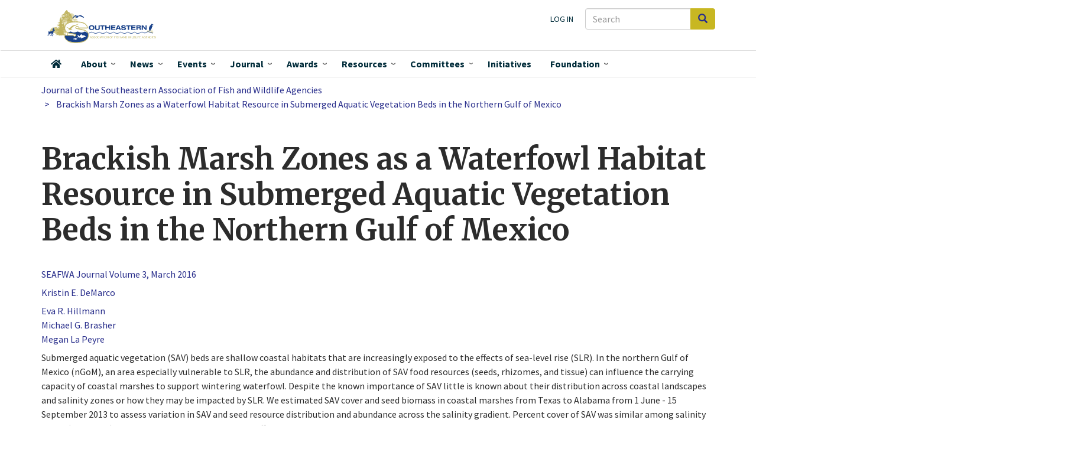

--- FILE ---
content_type: text/html; charset=UTF-8
request_url: https://seafwa.org/journal/2016/brackish-marsh-zones-waterfowl-habitat-resource-submerged-aquatic-vegetation-beds
body_size: 11830
content:
<!DOCTYPE html>
<html  lang="en" dir="ltr" prefix="og: https://ogp.me/ns#">
  <head>
    <meta charset="utf-8" />
<script async src="https://www.googletagmanager.com/gtag/js?id=G-JR06TQXSWQ"></script>
<script>window.dataLayer = window.dataLayer || [];function gtag(){dataLayer.push(arguments)};gtag("js", new Date());gtag("set", "developer_id.dMDhkMT", true);gtag("config", "G-JR06TQXSWQ", {"groups":"default","page_placeholder":"PLACEHOLDER_page_location","link_attribution":true,"allow_ad_personalization_signals":false});</script>
<meta name="description" content="Submerged aquatic vegetation (SAV) beds are shallow coastal habitats that are increasingly exposed to the effects of sea-level rise (SLR). In the northern Gulf of Mexico (nGoM), an area especially vulnerable to SLR, the abundance and distribution of SAV food resources (seeds, rhizomes, and tissue) can influence the carrying capacity of coastal marshes to support wintering waterfowl. Despite the known importance of SAV little is known about their distribution across coastal landscapes and salinity zones or how they may be impacted by SLR. We estimated SAV cover and seed biomass in coastal marshes from Texas to Alabama from 1 June - 15 September 2013 to assess variation in SAV and seed resource distribution and abundance across the salinity gradient. Percent cover of SAV was similar among salinity zones (10%-20%) although patterns of distribution differed. Specifically, SAV occurred less frequently in saline zones, but when present the percent coverage was greater than in fresh, intermediate and brackish. Mean seed biomass varied greatly and did not differ significantly among salinity zones. However, when considering only seed species identified as waterfowl foods, the mean seed biomass was lower in saline zones (1.2 g m-2). Alteration of nGoM marshes due to SLR will likely shift the distribution and abundance of SAV resources, and these shifts may affect carrying capacity of coastal marshes for waterfowl and other associated species." />
<meta name="abstract" content="Submerged aquatic vegetation (SAV) beds are shallow coastal habitats that are increasingly exposed to the effects of sea-level rise (SLR). In the northern Gulf of Mexico (nGoM), an area especially vulnerable to SLR, the abundance and distribution of SAV food resources (seeds, rhizomes, and tissue) can influence the carrying capacity of coastal marshes to support wintering waterfowl. Despite the known importance of SAV little is known about their distribution across coastal landscapes and salinity zones or how they may be impacted by SLR. We estimated SAV cover and seed biomass in coastal marshes from Texas to Alabama from 1 June - 15 September 2013 to assess variation in SAV and seed resource distribution and abundance across the salinity gradient. Percent cover of SAV was similar among salinity zones (10%-20%) although patterns of distribution differed. Specifically, SAV occurred less frequently in saline zones, but when present the percent coverage was greater than in fresh, intermediate and brackish. Mean seed biomass varied greatly and did not differ significantly among salinity zones. However, when considering only seed species identified as waterfowl foods, the mean seed biomass was lower in saline zones (1.2 g m-2). Alteration of nGoM marshes due to SLR will likely shift the distribution and abundance of SAV resources, and these shifts may affect carrying capacity of coastal marshes for waterfowl and other associated species." />
<meta name="keywords" content="submerged aquatic vegetation,waterfowl,seed biomass,sea-level rise,Gulf of Mexico" />
<link rel="shortlink" href="seafwa.org/journal/2016/brackish-marsh-zones-waterfowl-habitat-resource-submerged-aquatic-vegetation-beds" />
<link rel="canonical" href="https://seafwa.org/journal/2016/brackish-marsh-zones-waterfowl-habitat-resource-submerged-aquatic-vegetation-beds" />
<link rel="image_src" href="/sites/default/files/journal-covers/2016_Journal_Cover.jpg" />
<meta name="citation_title" content="Brackish Marsh Zones as a Waterfowl Habitat Resource in Submerged Aquatic Vegetation Beds in the Northern Gulf of Mexico" />
<meta name="citation_author" content="Eva R. Hillmann" />
<meta name="citation_author" content="Michael G. Brasher" />
<meta name="citation_author" content="Megan La Peyre" />
<meta name="citation_publication_date" content="2016-03-01" />
<meta name="citation_journal_title" content="Journal of the Southeastern Association of Fish and Wildlife Agencies" />
<meta name="citation_issn" content="2330-5142" />
<meta name="citation_volume" content="3" />
<meta name="citation_firstpage" content="261" />
<meta name="citation_lastpage" content="269" />
<meta name="citation_technical_report_institution" content="Southeastern Association of Fish and Wildlife Agencies" />
<meta name="citation_pdf_url" content="/sites/default/files/journal-articles/Brackish%252520Marsh%252520Zones%252520as%252520a%252520Waterfowl%252520Habitat%252520Resource%252520in%252520Submerged%252520Aquatic%252520Vegetation%252520Beds%252520in%252520the%252520Northern%252520Gulf%252520of%252520Mexico-2016-03-01.pdf" />
<meta property="og:image" content="https://seafwa.org/themes/custom/seafwa/logo.svg" />
<meta name="Generator" content="Drupal 10 (https://www.drupal.org)" />
<meta name="MobileOptimized" content="width" />
<meta name="HandheldFriendly" content="true" />
<meta name="viewport" content="width=device-width, initial-scale=1.0" />
<link rel="icon" href="/sites/default/files/SEAFWA_favicon.ico" type="image/vnd.microsoft.icon" />

    <title>Brackish Marsh Zones as a Waterfowl Habitat Resource in Submerged Aquatic Vegetation Beds in the Northern Gulf of Mexico</title>
    <link rel="stylesheet" media="all" href="/core/assets/vendor/jquery.ui/themes/base/core.css?t5p2xo" />
<link rel="stylesheet" media="all" href="/core/assets/vendor/jquery.ui/themes/base/controlgroup.css?t5p2xo" />
<link rel="stylesheet" media="all" href="/core/assets/vendor/jquery.ui/themes/base/checkboxradio.css?t5p2xo" />
<link rel="stylesheet" media="all" href="/core/assets/vendor/jquery.ui/themes/base/resizable.css?t5p2xo" />
<link rel="stylesheet" media="all" href="/core/assets/vendor/jquery.ui/themes/base/button.css?t5p2xo" />
<link rel="stylesheet" media="all" href="/core/assets/vendor/jquery.ui/themes/base/dialog.css?t5p2xo" />
<link rel="stylesheet" media="all" href="/core/misc/components/progress.module.css?t5p2xo" />
<link rel="stylesheet" media="all" href="/core/misc/components/ajax-progress.module.css?t5p2xo" />
<link rel="stylesheet" media="all" href="/core/modules/system/css/components/align.module.css?t5p2xo" />
<link rel="stylesheet" media="all" href="/core/modules/system/css/components/fieldgroup.module.css?t5p2xo" />
<link rel="stylesheet" media="all" href="/core/modules/system/css/components/container-inline.module.css?t5p2xo" />
<link rel="stylesheet" media="all" href="/core/modules/system/css/components/clearfix.module.css?t5p2xo" />
<link rel="stylesheet" media="all" href="/core/modules/system/css/components/details.module.css?t5p2xo" />
<link rel="stylesheet" media="all" href="/core/modules/system/css/components/hidden.module.css?t5p2xo" />
<link rel="stylesheet" media="all" href="/core/modules/system/css/components/item-list.module.css?t5p2xo" />
<link rel="stylesheet" media="all" href="/core/modules/system/css/components/js.module.css?t5p2xo" />
<link rel="stylesheet" media="all" href="/core/modules/system/css/components/nowrap.module.css?t5p2xo" />
<link rel="stylesheet" media="all" href="/core/modules/system/css/components/position-container.module.css?t5p2xo" />
<link rel="stylesheet" media="all" href="/core/modules/system/css/components/reset-appearance.module.css?t5p2xo" />
<link rel="stylesheet" media="all" href="/core/modules/system/css/components/resize.module.css?t5p2xo" />
<link rel="stylesheet" media="all" href="/core/modules/system/css/components/system-status-counter.css?t5p2xo" />
<link rel="stylesheet" media="all" href="/core/modules/system/css/components/system-status-report-counters.css?t5p2xo" />
<link rel="stylesheet" media="all" href="/core/modules/system/css/components/system-status-report-general-info.css?t5p2xo" />
<link rel="stylesheet" media="all" href="/core/modules/system/css/components/tablesort.module.css?t5p2xo" />
<link rel="stylesheet" media="all" href="/core/modules/ckeditor5/css/ckeditor5.dialog.fix.css?t5p2xo" />
<link rel="stylesheet" media="all" href="/core/modules/views/css/views.module.css?t5p2xo" />
<link rel="stylesheet" media="all" href="/core/assets/vendor/jquery.ui/themes/base/theme.css?t5p2xo" />
<link rel="stylesheet" media="all" href="/modules/contrib/we_megamenu/assets/css/we_megamenu_backend.css?t5p2xo" />
<link rel="stylesheet" media="all" href="/modules/contrib/webform/modules/webform_bootstrap/css/webform_bootstrap.css?t5p2xo" />
<link rel="stylesheet" media="all" href="/themes/custom/seafwa/components/fontawesome-pro/css/all.css?t5p2xo" />
<link rel="stylesheet" media="all" href="/themes/custom/seafwa/css/style.css?t5p2xo" />
<link rel="stylesheet" media="all" href="//fonts.googleapis.com/css?family=Source+Sans+Pro:200i,300,400,400i,600,600i,700,700i,900&amp;display=swap&quot;" />
<link rel="stylesheet" media="all" href="//fonts.googleapis.com/css?family=Merriweather:400,400i,700,700i,900&amp;display=swap&quot;" />

    
  </head>
  <body class="path-node page-node-type-journal-article has-glyphicons">
    <a href="#main-content" class="visually-hidden focusable skip-link">
      Skip to main content
    </a>
    
      <div class="dialog-off-canvas-main-canvas" data-off-canvas-main-canvas>
              <header class="navbar navbar-default" id="navbar" role="banner">

      <div class="navbar-header">
        <div class="container">
          <div class="region region-navigation">
    <div class="search-block-form block block-search block-search-form-block" data-drupal-selector="search-block-form" id="block-searchform-2" role="search">
  
    
      <form action="/search/node" method="get" id="search-block-form" accept-charset="UTF-8">
  <div class="form-item js-form-item form-type-search js-form-type-search form-item-keys js-form-item-keys form-no-label form-group">
      <label for="edit-keys" class="control-label sr-only">Search</label>
  
  
  <div class="input-group"><input title="Enter the terms you wish to search for." data-drupal-selector="edit-keys" class="form-search form-control" placeholder="Search" type="search" id="edit-keys" name="keys" value="" size="15" maxlength="128" data-toggle="tooltip" /><span class="input-group-btn"><button type="submit" value="Search" class="button js-form-submit form-submit btn-primary btn icon-only"><span class="sr-only">Search</span><span class="icon glyphicon glyphicon-search" aria-hidden="true"></span></button></span></div>

  
  
  </div>
<div class="form-actions form-group js-form-wrapper form-wrapper" data-drupal-selector="edit-actions" id="edit-actions"></div>

</form>

  </div>
      <a class="logo navbar-btn pull-left" href="/" title="Home" rel="home">
      <img src="/themes/custom/seafwa/logo.svg" alt="Home" />
    </a>
      <nav role="navigation" aria-labelledby="block-useraccountmenu-menu" id="block-useraccountmenu">
            
  <h2 class="visually-hidden" id="block-useraccountmenu-menu">User account menu</h2>
  

        
      <ul class="menu menu--account nav navbar-nav navbar-right">
                      <li class="first last">
                                        <a href="/user/login" data-drupal-link-system-path="user/login">Log in</a>
              </li>
        </ul>
  

  </nav>

  </div>

                          <button type="button" class="navbar-toggle" data-toggle="collapse" data-target="#navbar-collapse">
            <span class="sr-only">Toggle navigation</span>
            <span class="icon-bar"></span>
            <span class="icon-bar"></span>
            <span class="icon-bar"></span>
          </button>
                </div>
      </div>

                    <div id="navbar-collapse" class="navbar-collapse collapse">
            <div class="container">
                  <div class="region region-navigation-collapsible">
    <div class="search-block-form block block-search block-search-form-block" data-drupal-selector="search-block-form-2" id="block-searchform" role="search">
  
    
      <form action="/search/node" method="get" id="search-block-form--2" accept-charset="UTF-8">
  <div class="form-item js-form-item form-type-search js-form-type-search form-item-keys js-form-item-keys form-no-label form-group">
      <label for="edit-keys--2" class="control-label sr-only">Search</label>
  
  
  <div class="input-group"><input title="Enter the terms you wish to search for." data-drupal-selector="edit-keys" class="form-search form-control" placeholder="Search" type="search" id="edit-keys--2" name="keys" value="" size="15" maxlength="128" data-toggle="tooltip" /><span class="input-group-btn"><button type="submit" value="Search" class="button js-form-submit form-submit btn-primary btn icon-only"><span class="sr-only">Search</span><span class="icon glyphicon glyphicon-search" aria-hidden="true"></span></button></span></div>

  
  
  </div>
<div class="form-actions form-group js-form-wrapper form-wrapper" data-drupal-selector="edit-actions" id="edit-actions--2"></div>

</form>

  </div>
<nav role="navigation" aria-labelledby="block-seafwa-account-menu-menu" id="block-seafwa-account-menu">
            
  <h2 class="visually-hidden" id="block-seafwa-account-menu-menu">User account menu</h2>
  

        
      <ul class="menu menu--account nav navbar-nav navbar-right">
                      <li class="first last">
                                        <a href="/user/login" data-drupal-link-system-path="user/login">Log in</a>
              </li>
        </ul>
  

  </nav>
<section id="block-mainnavigation" class="block block-we-megamenu block-we-megamenu-blockmain clearfix">
  
    

      <div class="region-we-mega-menu">
	<a class="navbar-toggle collapsed">
	    <span class="icon-bar"></span>
	    <span class="icon-bar"></span>
	    <span class="icon-bar"></span>
	</a>
	<nav  class="main navbar navbar-default navbar-we-mega-menu mobile-collapse click-action" data-menu-name="main" data-block-theme="seafwa" data-style="Default" data-animation="Fading" data-delay="" data-duration="" data-autoarrow="1" data-alwayshowsubmenu="1" data-action="clicked" data-mobile-collapse="1">
	  <div class="container-fluid">
	    <ul  class="we-mega-menu-ul nav nav-tabs">
  <li  class="we-mega-menu-li" data-level="0" data-element-type="we-mega-menu-li" description="" data-id="" data-submenu="0" data-hide-sub-when-collapse="" data-group="0" data-class="" data-icon="fas fa-home" data-caption="" data-alignsub="" data-target="">
      <a class="we-mega-menu-li" title="" href="/" target="">
              <i class="fas fa-home"></i>
      Home    </a>
    
</li><li  class="we-mega-menu-li dropdown-menu" data-level="0" data-element-type="we-mega-menu-li" description="" data-id="0e1eca15-9651-423e-9dc4-36d0d1ea17c5" data-submenu="1" data-hide-sub-when-collapse="" data-group="0" data-class="" data-icon="" data-caption="" data-alignsub="" data-target="">
      <a class="we-mega-menu-li" title="" href="/about" target="">
      About    </a>
    <div  class="we-mega-menu-submenu" data-element-type="we-mega-menu-submenu" data-submenu-width="525" data-class="" style="width: 525px">
  <div class="we-mega-menu-submenu-inner">
    <div  class="we-mega-menu-row" data-element-type="we-mega-menu-row" data-custom-row="1">
  <div  class="we-mega-menu-col span7" data-element-type="we-mega-menu-col" data-width="7" data-block="aboutwhoweare" data-blocktitle="0" data-hidewhencollapse="0" data-class="">
    <div class="type-of-block"><div class="block-inner"><section id="block-aboutwhoweare" class="block block-block-content block-block-content799d49a0-29f1-4b5a-a1b8-6ae3a2535122 clearfix">
  
    

      
            <div class="field field--name-body field--type-text-with-summary field--label-hidden field--item"><div class="about-who-we-are">
<p class="block-subheading">Who we are</p>
<ul>
<li><a href="/about/member-agencies">Member Agencies</a></li>
<li><a href="/committees">Committees</a></li>
<li><a href="/about/staff">Staff</a></li>
</ul>
<hr>
<p class="block-subheading">Association leadership</p>
<ul>
<li><a href="/about/officers">SEAFWA Officers</a></li>
<li><a href="/about/directors">Agency Directors</a></li>
<li><a href="/about/fisheries-administrators">Fisheries Administrators</a></li>
<li><a href="/about/law-enforcement-administrators">Law Enforcement Administrators</a></li>
<li><a href="/about/wildlife-administrators">Wildlife Administrators</a></li>
</ul>
</div>
</div>
      
  </section>

</div></div>

</div>
<div  class="we-mega-menu-col span5" data-element-type="we-mega-menu-col" data-width="5" data-block="aboutwhatwedo" data-blocktitle="0" data-hidewhencollapse="" data-class="">
    <div class="type-of-block"><div class="block-inner"><section id="block-aboutwhatwedo" class="block block-block-content block-block-content9db7c621-31d5-49e8-b015-dbc5c5badf3c clearfix">
  
    

      
            <div class="field field--name-body field--type-text-with-summary field--label-hidden field--item"><div class="about-what-we-do">
<p class="block-subheading">What we do</p>
<ul>
<li><a href="/about">About SEAFWA</a>
<ul>
<li><a href="/about/bylaws">Bylaws</a></li>
</ul>
</li>
<li><a href="/committees">Committees</a></li>
<li><a href="/initiatives">Initiatives</a></li>
<li><a href="/about/collaborators">Collaborators</a></li>
<li><a href="/news">News</a></li>
<li><a href="/events">Events</a></li>
<li><a href="/awards">Awards</a></li>
<li><a href="https://seafwa.org/document/law-enforcement-chiefs-college-scholarship-application" title="Law Enforcement Chiefs College Scholarship information">Student&nbsp;Scholarships&nbsp;</a></li>
</ul>
</div>
</div>
      
  </section>

</div></div>

</div>

</div>
<div  class="we-mega-menu-row" data-element-type="we-mega-menu-row" data-custom-row="1">
  <div  class="we-mega-menu-col span12" data-element-type="we-mega-menu-col" data-width="12" data-block="" data-blocktitle="" data-hidewhencollapse="0" data-class="">
  
</div>

</div>

  </div>
</div>
</li><li  class="we-mega-menu-li news-mega-menu dropdown-menu" data-level="0" data-element-type="we-mega-menu-li" description="" data-id="b2f92abc-f9a7-4c16-ab08-48f27bfd10ea" data-submenu="1" data-hide-sub-when-collapse="" data-group="0" data-class="news-mega-menu" data-icon="" data-caption="" data-alignsub="" data-target="">
      <a class="we-mega-menu-li" title="" href="/news" target="">
      News    </a>
    <div  class="we-mega-menu-submenu" data-element-type="we-mega-menu-submenu" data-submenu-width="700" data-class="" style="width: 700px">
  <div class="we-mega-menu-submenu-inner">
    <div  class="we-mega-menu-row" data-element-type="we-mega-menu-row" data-custom-row="1">
  <div  class="we-mega-menu-col span12" data-element-type="we-mega-menu-col" data-width="12" data-block="views_block__news_mega_menu" data-blocktitle="0" data-hidewhencollapse="" data-class="">
    <div class="type-of-block"><div class="block-inner"><section class="views-element-container block block-views block-views-blocknews-mega-menu clearfix" id="block-views-block-news-mega-menu">
  
    

      <div class="form-group"><div class="view view-news view-id-news view-display-id-mega_menu js-view-dom-id-cd048785dff518c87b6839d2f337e6a6a005bf3a470dfbce61a79e3f002815a8">
  
    
      <div class="view-header">
      <p class="block-subheading">News about Association actions, agencies, and individual members.</p>
    </div>
      
      <div class="view-content">
        <div class="table-responsive">
<table class="table table-hover table-striped">
      <tbody>
      <tr>
                                                                      <td class="views-field views-field-field-rep-image">  <a href="/news/south-carolina-senate-confirms-thomas-s-tom-mullikin-phd-jd-scdnr-director" hreflang="en"><img loading="lazy" src="/sites/default/files/styles/thumbnail/public/images/mullikin.jpg?itok=98ozzOeQ" width="85" height="100" alt="Thomas S. Mullikin, SCDNR Director" class="img-responsive" />

</a>
        </td>
                                                                      <td class="views-field views-field-title"><a href="/news/south-carolina-senate-confirms-thomas-s-tom-mullikin-phd-jd-scdnr-director" hreflang="en">South Carolina Senate Confirms Thomas S. (Tom) Mullikin, Ph.D., J.D. as SCDNR Director</a>        </td>
          </tr>
      <tr>
                                                                      <td class="views-field views-field-field-rep-image">  <a href="/news/highly-pathogenic-avian-influenza-hpai" hreflang="en"><img loading="lazy" src="/sites/default/files/styles/thumbnail/public/images/usfws-wood-duck-feeding-large.jpg?itok=M-f8MDEj" width="100" height="69" alt="drake wood duck feeding in shallow water" class="img-responsive" />

</a>
        </td>
                                                                      <td class="views-field views-field-title"><a href="/news/highly-pathogenic-avian-influenza-hpai" hreflang="en">Highly Pathogenic Avian Influenza (HPAI)</a>        </td>
          </tr>
      <tr>
                                                                      <td class="views-field views-field-field-rep-image">  <a href="/news/mississippi-state-universitys-dr-w-daryl-jones-named-cw-watson-award-recipient" hreflang="en"><img loading="lazy" src="/sites/default/files/styles/thumbnail/public/images/jones-2024.jpg?itok=OfnthJ1J" width="100" height="75" alt="2024 Watson Award winner " class="img-responsive" />

</a>
        </td>
                                                                      <td class="views-field views-field-title"><a href="/news/mississippi-state-universitys-dr-w-daryl-jones-named-cw-watson-award-recipient" hreflang="en">Mississippi State University’s Dr. W. Daryl Jones  Named C.W. Watson Award Recipient</a>        </td>
          </tr>
    </tbody>
</table>
  </div>

    </div>
  
          <div class="more-link form-group"><a href="/news">More SEAFWA news</a></div>

      </div>
</div>

  </section>

</div></div>

</div>

</div>
<div  class="we-mega-menu-row" data-element-type="we-mega-menu-row" data-custom-row="1">
  <div  class="we-mega-menu-col span12" data-element-type="we-mega-menu-col" data-width="12" data-block="" data-blocktitle="" data-hidewhencollapse="0" data-class="">
  
</div>

</div>

  </div>
</div>
</li><li  class="we-mega-menu-li events-mega-menu dropdown-menu" data-level="0" data-element-type="we-mega-menu-li" description="" data-id="views.events.page_1" data-submenu="1" data-hide-sub-when-collapse="" data-group="0" data-class="events-mega-menu" data-icon="" data-caption="" data-alignsub="" data-target="">
      <a class="we-mega-menu-li" title="" href="/events" target="">
      Events    </a>
    <div  class="we-mega-menu-submenu" data-element-type="we-mega-menu-submenu" data-submenu-width="700" data-class="" style="width: 700px">
  <div class="we-mega-menu-submenu-inner">
    <div  class="we-mega-menu-row" data-element-type="we-mega-menu-row" data-custom-row="1">
  <div  class="we-mega-menu-col span7" data-element-type="we-mega-menu-col" data-width="7" data-block="views_block__upcoming_events_menu_block_upcoming_events_menu" data-blocktitle="0" data-hidewhencollapse="" data-class="">
    <div class="type-of-block"><div class="block-inner"><section class="views-element-container block block-views block-views-blockupcoming-events-menu-block-upcoming-events-menu clearfix" id="block-views-block-upcoming-events-menu-block-upcoming-events-menu">
  
    

      <div class="form-group"><div class="view view-upcoming-events-menu-block view-id-upcoming_events_menu_block view-display-id-upcoming_events_menu js-view-dom-id-86a6a3bb2c5417930fb7222795e8cb14ede5304e8c432ef4ee19f92f560d495e">
  
    
      <div class="view-header">
      <p class="block-subheading">Events</p>
<hr>
    </div>
      
      <div class="view-content">
        <div class="table-responsive">
<table class="table table-hover table-striped">
      <tbody>
      <tr>
                                                                      <td class="views-field views-field-title"><a href="/node/225">80th Annual Conference, <time datetime="2026-10-26T12:00:00Z">October 26, 2026</time>
</a>        </td>
          </tr>
    </tbody>
</table>
  </div>

    </div>
  
            <div class="view-footer">
      <hr>
<ul>
<li><a href="/events">All Upcoming Events</a></li>
<li><a href="/past-events">Past Events</a></li>
<li><a href="/conference/all">All annual conferences</a></li>
</ul>
    </div>
    </div>
</div>

  </section>

</div></div>

</div>
<div  class="we-mega-menu-col span5" data-element-type="we-mega-menu-col" data-width="5" data-block="views_block__upcoming_conference_menu_upcoming_conference_menu" data-blocktitle="0" data-hidewhencollapse="" data-class="">
    <div class="type-of-block"><div class="block-inner"><section class="views-element-container block block-views block-views-blockupcoming-conference-menu-upcoming-conference-menu clearfix" id="block-views-block-upcoming-conference-menu-upcoming-conference-menu">
  
    

      <div class="form-group"><div class="view view-upcoming-conference-menu view-id-upcoming_conference_menu view-display-id-upcoming_conference_menu js-view-dom-id-f28c8e5caf7ba26399a5b399dfbbbc402bc38adfdffcb124e2272549761a6204">
  
    
      
      <div class="view-content">
          <div class="views-row"><div class="views-field views-field-field-rep-image"><div class="field-content"></div></div><div class="views-field views-field-title"><h2 class="field-content"><a href="/conference/2026" hreflang="en">80th Annual Conference</a></h2></div><div class="views-field views-field-nothing"><span class="field-content">Oct 26 - 30, 2026<br />
Tennessee</span></div></div>

    </div>
  
          </div>
</div>

  </section>

</div></div>

</div>

</div>
<div  class="we-mega-menu-row" data-element-type="we-mega-menu-row" data-custom-row="1">
  <div  class="we-mega-menu-col span12" data-element-type="we-mega-menu-col" data-width="12" data-block="" data-blocktitle="" data-hidewhencollapse="0" data-class="">
  
</div>

</div>

  </div>
</div>
</li><li  class="we-mega-menu-li dropdown-menu" data-level="0" data-element-type="we-mega-menu-li" description="" data-id="views.seafwa_journal.page_1" data-submenu="1" data-hide-sub-when-collapse="" data-group="0" data-class="" data-icon="" data-caption="" data-alignsub="" data-target="">
      <a class="we-mega-menu-li" title="" href="/journal" target="">
      Journal    </a>
    <div  class="we-mega-menu-submenu" data-element-type="we-mega-menu-submenu" data-submenu-width="300" data-class="" style="width: 300px">
  <div class="we-mega-menu-submenu-inner">
    <div  class="we-mega-menu-row" data-element-type="we-mega-menu-row" data-custom-row="1">
  <div  class="we-mega-menu-col span12" data-element-type="we-mega-menu-col" data-width="12" data-block="menujournal" data-blocktitle="0" data-hidewhencollapse="" data-class="">
    <div class="type-of-block"><div class="block-inner"><section id="block-menujournal" class="block block-block-content block-block-content78d411c2-9bec-40e9-bcb8-b3866ad717c8 clearfix">
  
    

      
            <div class="field field--name-body field--type-text-with-summary field--label-hidden field--item"><p class="block-subheading">SEAFWA's peer-reviewed journal and conference proceedings</p>
<p><a href="/journal">SEAFWA Journal</a></p>
<p><a href="/proceedings">Conference Proceedings</a></p>
<p><a href="/journal/authors">Articles by author</a></p>
<p><a href="/journal/process">Submission process and instructions</a></p>
</div>
      
  </section>

</div></div>

</div>

</div>

  </div>
</div>
</li><li  class="we-mega-menu-li dropdown-menu" data-level="0" data-element-type="we-mega-menu-li" description="" data-id="39fbb817-5b8b-4fb4-9863-ddee178c635c" data-submenu="1" data-hide-sub-when-collapse="" data-group="0" data-class="" data-icon="" data-caption="" data-alignsub="" data-target="">
      <a class="we-mega-menu-li" title="" href="/awards" target="">
      Awards    </a>
    <div  class="we-mega-menu-submenu" data-element-type="we-mega-menu-submenu" data-submenu-width="300" data-class="" style="width: 300px">
  <div class="we-mega-menu-submenu-inner">
    <div  class="we-mega-menu-row" data-element-type="we-mega-menu-row" data-custom-row="1">
  <div  class="we-mega-menu-col span12" data-element-type="we-mega-menu-col" data-width="12" data-block="views_block__awards_menu_block_1" data-blocktitle="0" data-hidewhencollapse="" data-class="">
    <div class="type-of-block"><div class="block-inner"><section class="views-element-container block block-views block-views-blockawards-menu-block-1 clearfix" id="block-views-block-awards-menu-block-1">
  
    

      <div class="form-group"><div class="view view-awards-menu view-id-awards_menu view-display-id-block_1 js-view-dom-id-0adc32da298c423468a3461bfe33ed77514f1b5a6483f5d09891e5b5ef8780d2">
  
    
      
      <div class="view-content">
          <div class="views-row"><div class="views-field views-field-title"><span class="field-content"><a href="/award/clarence-w-watson-award" hreflang="en">Clarence W. Watson Award</a></span></div></div>
    <div class="views-row"><div class="views-field views-field-title"><span class="field-content"><a href="/award/fisheries-biologist-year" hreflang="en">Fisheries Biologist of the Year</a></span></div></div>
    <div class="views-row"><div class="views-field views-field-title"><span class="field-content"><a href="/award/outstanding-technical-papers" hreflang="en">Outstanding Technical Papers</a></span></div></div>
    <div class="views-row"><div class="views-field views-field-title"><span class="field-content"><a href="/award/seafwa-law-enforcement-officer-year" hreflang="en">SEAFWA Law Enforcement Officer of the Year</a></span></div></div>
    <div class="views-row"><div class="views-field views-field-title"><span class="field-content"><a href="/award/state-law-enforcement-officer-year" hreflang="en">State Law Enforcement Officer of the Year</a></span></div></div>
    <div class="views-row"><div class="views-field views-field-title"><span class="field-content"><a href="/award/wildlife-biologist-year" hreflang="en">Wildlife Biologist of the Year</a></span></div></div>

    </div>
  
            <div class="view-footer">
      <p><em><a href="/awards-by-year">All award recipients by year</a></em><p>
    </div>
    </div>
</div>

  </section>

</div></div>

</div>

</div>
<div  class="we-mega-menu-row" data-element-type="we-mega-menu-row" data-custom-row="1">
  <div  class="we-mega-menu-col span12" data-element-type="we-mega-menu-col" data-width="12" data-block="" data-blocktitle="" data-hidewhencollapse="0" data-class="">
  
</div>

</div>

  </div>
</div>
</li><li  class="we-mega-menu-li resources-mega-menu dropdown-menu" data-level="0" data-element-type="we-mega-menu-li" description="" data-id="views.resources.page_1" data-submenu="1" data-hide-sub-when-collapse="" data-group="0" data-class="resources-mega-menu" data-icon="" data-caption="" data-alignsub="" data-target="">
      <a class="we-mega-menu-li" title="" href="/resources" target="">
      Resources    </a>
    <div  class="we-mega-menu-submenu" data-element-type="we-mega-menu-submenu" data-submenu-width="400" data-class="" style="width: 400px">
  <div class="we-mega-menu-submenu-inner">
    <div  class="we-mega-menu-row" data-element-type="we-mega-menu-row" data-custom-row="1">
  <div  class="we-mega-menu-col span12" data-element-type="we-mega-menu-col" data-width="12" data-block="resourcesmenu" data-blocktitle="0" data-hidewhencollapse="" data-class="">
    <div class="type-of-block"><div class="block-inner"><section id="block-resourcesmenu" class="block block-block-content block-block-content334bd510-4e66-4539-a082-a49e5fa85daf clearfix">
  
    

      
            <div class="field field--name-body field--type-text-with-summary field--label-hidden field--item"><p class="block-subheading">Resources</p>
<ul>
<li><a href="/resources"><span class="main">Documents and materials</span> <span class="menu_caption">Documents produced and provided by SEAFWA leadership and committees</span> </a></li>
<li><a href="/journal"><span class="main">Journal and Proceedings Articles</span> <span class="menu_caption">SEAFWA's peer-reviewed professional journal and conference proceedings</span></a></li>
<li><a href="/career-opportunities"><span class="main">Career Opportunities</span> <span class="menu_caption">Positions offered by SEAFWA-member agencies and collaborators</span></a></li>
<li><a data-entity-substitution="canonical" data-entity-type="node" data-entity-uuid="62a2188b-dbfb-46a8-a330-2c85ad1163cd" href="/document/law-enforcement-chiefs-college-scholarship-application" title="Law Enforcement Chiefs' College Scholarship Application"><span class="main">Scholarships</span> <span class="menu_caption">SEAFWA Law Enforcement Chiefs award three $1,000 scholarships annually</span></a></li>
</ul>
</div>
      
  </section>

</div></div>

</div>

</div>
<div  class="we-mega-menu-row" data-element-type="we-mega-menu-row" data-custom-row="1">
  <div  class="we-mega-menu-col span12" data-element-type="we-mega-menu-col" data-width="12" data-block="" data-blocktitle="" data-hidewhencollapse="0" data-class="">
  
</div>

</div>

  </div>
</div>
</li><li  class="we-mega-menu-li committee-menu center dropdown-menu" data-level="0" data-element-type="we-mega-menu-li" description="" data-id="fd7a9e86-3d5d-4411-8a85-488964bf42ab" data-submenu="1" data-hide-sub-when-collapse="" data-group="0" data-class="committee-menu" data-icon="" data-caption="" data-alignsub="center" data-target="">
      <a class="we-mega-menu-li" title="" href="/committees" target="">
      Committees    </a>
    <div  class="we-mega-menu-submenu" data-element-type="we-mega-menu-submenu" data-submenu-width="600" data-class="" style="width: 600px">
  <div class="we-mega-menu-submenu-inner">
    <div  class="we-mega-menu-row" data-element-type="we-mega-menu-row" data-custom-row="1">
  <div  class="we-mega-menu-col span12" data-element-type="we-mega-menu-col" data-width="12" data-block="listofallcommitteeslinkformenu" data-blocktitle="0" data-hidewhencollapse="" data-class="">
    <div class="type-of-block"><div class="block-inner"><section id="block-listofallcommitteeslinkformenu" class="block block-block-content block-block-content796a0d1f-b02c-4184-a78b-8d1eb1bfec7c clearfix">
  
    

      
            <div class="field field--name-body field--type-text-with-summary field--label-hidden field--item"><p><a href="/committees">List of all committees</a></p>
</div>
      
  </section>

</div></div>

</div>

</div>
<div  class="we-mega-menu-row" data-element-type="we-mega-menu-row" data-custom-row="1">
  <div  class="we-mega-menu-col span6" data-element-type="we-mega-menu-col" data-width="6" data-block="views_block__committees_menu_committee_menu" data-blocktitle="0" data-hidewhencollapse="0" data-class="">
    <div class="type-of-block"><div class="block-inner"><section class="views-element-container block block-views block-views-blockcommittees-menu-committee-menu clearfix" id="block-views-block-committees-menu-committee-menu">
  
    

      <div class="form-group"><div class="view view-committees-menu view-id-committees_menu view-display-id-committee_menu js-view-dom-id-8ef5103a6e07a274e04a0d1ab17ad98a9f818807d3f00f26aa7426051a5c225d">
  
    
      
      <div class="view-content">
      <div class="item-list">
      <h3>Standing Committees</h3>
  
  <ul>

          <li><div class="views-field views-field-label"><span class="field-content"><a href="/committee/conference" hreflang="en">Annual Conference Committee</a></span></div><div class="views-field views-field-view"><span class="field-content"></span></div></li>
          <li><div class="views-field views-field-label"><span class="field-content"><a href="/committee/auditing" hreflang="en">Auditing Committee</a></span></div><div class="views-field views-field-view"><span class="field-content"></span></div></li>
          <li><div class="views-field views-field-label"><span class="field-content"><a href="/committee/awards" hreflang="en">Awards Committee</a></span></div><div class="views-field views-field-view"><span class="field-content"></span></div></li>
          <li><div class="views-field views-field-label"><span class="field-content"><a href="/committee/executive" hreflang="en">Executive Committee </a></span></div><div class="views-field views-field-view"><span class="field-content"></span></div></li>
          <li><div class="views-field views-field-label"><span class="field-content"><a href="/committee/nominating" hreflang="en">Nominating Committee </a></span></div><div class="views-field views-field-view"><span class="field-content"></span></div></li>
          <li><div class="views-field views-field-label"><span class="field-content"><a href="/committee/resolutions" hreflang="en">Resolutions Committee </a></span></div><div class="views-field views-field-view"><span class="field-content"></span></div></li>
    
  </ul>

</div>
<div class="item-list">
      <h3>Joint Party Committees</h3>
  
  <ul>

          <li><div class="views-field views-field-label"><span class="field-content"><a href="/committee/cw-watson-award" hreflang="en">Clarence W. Watson Award Committee </a></span></div><div class="views-field views-field-view"><span class="field-content"></span></div></li>
          <li><div class="views-field views-field-label"><span class="field-content"><a href="/committee/sarp" hreflang="en">Southeast Aquatic Resources Partnership (SARP) Steering Committee </a></span></div><div class="views-field views-field-view"><span class="field-content"></span></div></li>
          <li><div class="views-field views-field-label"><span class="field-content"><a href="/committee/secas" hreflang="en">Southeast Conservation Adaptation Strategy (SECAS) Steering Committee</a></span></div><div class="views-field views-field-view"><span class="field-content"></span></div></li>
          <li><div class="views-field views-field-label"><span class="field-content"><a href="/committee/wetlands-wildlife" hreflang="en">Wetlands Wildlife Committee</a></span></div><div class="views-field views-field-view"><span class="field-content"></span></div></li>
    
  </ul>

</div>
<div class="item-list">
      <h3>Directors</h3>
  
  <ul>

          <li><div class="views-field views-field-label"><span class="field-content"><a href="/directors" hreflang="en">SEAFWA Directors</a></span></div><div class="views-field views-field-view"><span class="field-content"></span></div></li>
    
  </ul>

</div>
<div class="item-list">
      <h3>Project Committees</h3>
  
  <ul>

          <li><div class="views-field views-field-label"><span class="field-content"><a href="/committee/southeastern-cooperative-wildlife-disease-study" hreflang="en">Southeastern Cooperative Wildlife Disease Study Steering Committee </a></span></div><div class="views-field views-field-view"><span class="field-content"></span></div></li>
    
  </ul>

</div>

    </div>
  
          </div>
</div>

  </section>

</div></div>

</div>
<div  class="we-mega-menu-col span6" data-element-type="we-mega-menu-col" data-width="6" data-block="views_block__committees_menu_block_1" data-blocktitle="0" data-hidewhencollapse="" data-class="">
    <div class="type-of-block"><div class="block-inner"><section class="views-element-container block block-views block-views-blockcommittees-menu-block-1 clearfix" id="block-views-block-committees-menu-block-1">
  
    

      <div class="form-group"><div class="view view-committees-menu view-id-committees_menu view-display-id-block_1 js-view-dom-id-a64525ebd1a8b719655f51ffa3f5503f5d0e4e3995a2920adc524d8e3662aad1">
  
    
      
      <div class="view-content">
      <div class="item-list">
      <h3>Technical Committees</h3>
  
  <ul>

          <li><div class="views-field views-field-label"><span class="field-content"><a href="/committee/CARE" hreflang="en"> Conservation, Access, Relevancy, &amp; Engagement (C.A.R.E.) Committee</a></span></div><div class="views-field views-field-view"><span class="field-content"></span></div></li>
          <li><div class="views-field views-field-label"><span class="field-content"><a href="/committee/fisheries-resources" hreflang="en">Fisheries Resources Technical Committee</a></span></div><div class="views-field views-field-view"><span class="field-content"></span></div></li>
          <li><div class="views-field views-field-label"><span class="field-content"><a href="/committee/forest-land-resources" hreflang="en">Forest Land Resources Technical Committee</a></span></div><div class="views-field views-field-view"><span class="field-content"></span></div></li>
          <li><div class="views-field views-field-label"><span class="field-content"><a href="/committee/law-enforcement" hreflang="en">Law Enforcement Technical Committee</a></span></div><div class="views-field views-field-view"><span class="field-content"></span></div></li>
          <li><div class="views-field views-field-label"><span class="field-content"><a href="/committee/legal" hreflang="en">Legal Technical Committee</a></span></div><div class="views-field views-field-view"><span class="field-content"></span></div></li>
          <li><div class="views-field views-field-label"><span class="field-content"><a href="/committee/wildlife-recreation-participation" hreflang="en">Recruitment, Retention, and Reactivation (R3) Technical Committee</a></span></div><div class="views-field views-field-view"><span class="field-content"><div class="view view-sub-groups view-id-sub_groups view-display-id-default js-view-dom-id-37d4e923a00decab8a696bc774b0d2f1a16b44e1d7be630ee2cd58b0def18351">
  
    
      
      <div class="view-content">
      <div class="item-list">
  
  <ul>

          <li><div class="views-field views-field-label"><span class="field-content"><a href="/group/37" hreflang="en">R3 Grants Subcommittee</a></span></div></li>
    
  </ul>

</div>

    </div>
  
      
          </div>
</span></div></li>
          <li><div class="views-field views-field-label"><span class="field-content"><a href="/committee/social-sciences" hreflang="en">Social Sciences Technical Committee</a></span></div><div class="views-field views-field-view"><span class="field-content"></span></div></li>
          <li><div class="views-field views-field-label"><span class="field-content"><a href="/committee/wildlife-diversity" hreflang="en">Wildlife Diversity Technical Committee</a></span></div><div class="views-field views-field-view"><span class="field-content"></span></div></li>
          <li><div class="views-field views-field-label"><span class="field-content"><a href="/group/36" hreflang="en">Wildlife Health Technical Committee</a></span></div><div class="views-field views-field-view"><span class="field-content"></span></div></li>
          <li><div class="views-field views-field-label"><span class="field-content"><a href="/committee/wildlife-resources" hreflang="en">Wildlife Resources Technical Committee</a></span></div><div class="views-field views-field-view"><span class="field-content"><div class="view view-sub-groups view-id-sub_groups view-display-id-default js-view-dom-id-79910c1356f156a96a640082662aae188d362b4e93dd7f2a4e58be3be9df6842">
  
    
      
      <div class="view-content">
      <div class="item-list">
  
  <ul>

          <li><div class="views-field views-field-label"><span class="field-content"><a href="/committee/wildlife-resources/alligator" hreflang="en">Alligator Working Group</a></span></div></li>
          <li><div class="views-field views-field-label"><span class="field-content"><a href="/committee/wildlife-resources/cervid" hreflang="en">Cervid Working Group</a></span></div></li>
          <li><div class="views-field views-field-label"><span class="field-content"><a href="/committee/wildlife-resources/furbearer" hreflang="en">Furbearer Working Group</a></span></div></li>
          <li><div class="views-field views-field-label"><span class="field-content"><a href="/committee/wildlife-resources/large-carnivore" hreflang="en">Large Carnivore Working Group</a></span></div></li>
          <li><div class="views-field views-field-label"><span class="field-content"><a href="/committee/wildlife-resources/wild-hog" hreflang="en">Wild Hog Working Group</a></span></div></li>
          <li><div class="views-field views-field-label"><span class="field-content"><a href="/committee/wildlife-resources/wild-turkey" hreflang="en">Wild Turkey Working Group</a></span></div></li>
    
  </ul>

</div>

    </div>
  
      
          </div>
</span></div></li>
    
  </ul>

</div>

    </div>
  
          </div>
</div>

  </section>

</div></div>

</div>

</div>
<div  class="we-mega-menu-row" data-element-type="we-mega-menu-row" data-custom-row="1">
  <div  class="we-mega-menu-col span12" data-element-type="we-mega-menu-col" data-width="12" data-block="" data-blocktitle="" data-hidewhencollapse="0" data-class="">
  
</div>

</div>

  </div>
</div>
</li><li  class="we-mega-menu-li" data-level="0" data-element-type="we-mega-menu-li" description="" data-id="views.initiatives.page_1" data-submenu="0" data-hide-sub-when-collapse="" data-group="0" data-class="" data-icon="" data-caption="" data-alignsub="" data-target="">
      <a class="we-mega-menu-li" title="" href="/initiatives" target="">
      Initiatives    </a>
    
</li><li  class="we-mega-menu-li foundation-mega-menu left dropdown-menu" data-level="0" data-element-type="we-mega-menu-li" description="" data-id="21b85ec9-9980-4dc3-b87c-abaf8b21d912" data-submenu="1" data-hide-sub-when-collapse="" data-group="0" data-class="foundation-mega-menu" data-icon="" data-caption="" data-alignsub="left" data-target="">
      <a class="we-mega-menu-li" title="" href="/foundation" target="">
      Foundation    </a>
    <div  class="we-mega-menu-submenu" data-element-type="we-mega-menu-submenu" data-submenu-width="300" data-class="" style="width: 300px">
  <div class="we-mega-menu-submenu-inner">
    <div  class="we-mega-menu-row" data-element-type="we-mega-menu-row" data-custom-row="1">
  <div  class="we-mega-menu-col span12" data-element-type="we-mega-menu-col" data-width="12" data-block="foundationmenu" data-blocktitle="0" data-hidewhencollapse="" data-class="">
    <div class="type-of-block"><div class="block-inner"><section id="block-foundationmenu" class="block block-block-content block-block-content351b0643-dca6-4ea8-8fd4-81e400312686 clearfix">
  
    

      
            <div class="field field--name-body field--type-text-with-summary field--label-hidden field--item"><p class="menu_caption">The <em>Foundation for Southeastern Fish and Wildlife Agencies</em> is a 501c3 organization sponsoring cooperative fish and wildlife programs among member states and other entities to address issues of mutual interest and to benefit fish and wildlife resources.</p>
<ul>
<li><a href="/foundation">More about the Foundation</a></li>
</ul>
</div>
      
  </section>

</div></div>

</div>

</div>
<div  class="we-mega-menu-row" data-element-type="we-mega-menu-row" data-custom-row="1">
  <div  class="we-mega-menu-col span12" data-element-type="we-mega-menu-col" data-width="12" data-block="" data-blocktitle="" data-hidewhencollapse="0" data-class="">
  
</div>

</div>

  </div>
</div>
</li>
</ul>
	  </div>
	</nav>
</div>
  </section>


  </div>

            </div>
        </div>
      
    </header>
  
      <div id="banner" role="banner"></div>
  
  <div role="main" class="main-container container js-quickedit-main-content">
    <div class="row">

                              <div class="col-sm-12" role="heading">
              <div class="region region-header">
        <ol class="breadcrumb">
          <li >
                  <a href="/journal">Journal of the Southeastern Association of Fish and Wildlife Agencies</a>
              </li>
          <li  class="active">
                  Brackish Marsh Zones as a Waterfowl Habitat Resource in Submerged Aquatic Vegetation Beds in the Northern Gulf of Mexico
              </li>
      </ol>

<div data-drupal-messages-fallback class="hidden"></div>
    <h1 class="page-header">
<span>Brackish Marsh Zones as a Waterfowl Habitat Resource in Submerged Aquatic Vegetation Beds in the Northern Gulf of Mexico</span>
</h1>


  </div>

          </div>
              
            
                  <section class="col-sm-12">

                
                
                          <a id="main-content"></a>
            <div class="region region-content">
      
<article data-history-node-id="4823" class="journal-article full clearfix">

  
    

  
  <div class="content">
    
            <div class="field field--name-field-journal-volume field--type-entity-reference field--label-hidden field--item"><a href="/journal/2016/volume-3" hreflang="en">SEAFWA Journal Volume 3, March 2016</a></div>
      
            <div class="field field--name-field-journal-main-author field--type-entity-reference field--label-hidden field--item"><a href="/journal/author/kristin-e-demarco" hreflang="en">Kristin E. DeMarco</a></div>
      
      <div class="field field--name-field-journal-author field--type-entity-reference field--label-hidden field--items">
              <div class="field--item"><a href="/journal/author/eva-r-hillmann" hreflang="en">Eva R. Hillmann</a></div>
              <div class="field--item"><a href="/journal/author/michael-g-brasher" hreflang="en">Michael G. Brasher</a></div>
              <div class="field--item"><a href="/journal/author/megan-la-peyre" hreflang="en">Megan La Peyre</a></div>
          </div>
  
            <div class="field field--name-field-abstract field--type-text-with-summary field--label-hidden field--item"><p>Submerged aquatic vegetation (SAV) beds are shallow coastal habitats that are increasingly exposed to the effects of sea-level rise (SLR). In the northern Gulf of Mexico (nGoM), an area especially vulnerable to SLR, the abundance and distribution of SAV food resources (seeds, rhizomes, and tissue) can influence the carrying capacity of coastal marshes to support wintering waterfowl. Despite the known importance of SAV little is known about their distribution across coastal landscapes and salinity zones or how they may be impacted by SLR. We estimated SAV cover and seed biomass in coastal marshes from Texas to Alabama from 1 June - 15 September 2013 to assess variation in SAV and seed resource distribution and abundance across the salinity gradient. Percent cover of SAV was similar among salinity zones (10%-20%) although patterns of distribution differed. Specifically, SAV occurred less frequently in saline zones, but when present the percent coverage was greater than in fresh, intermediate and brackish. Mean seed biomass varied greatly and did not differ significantly among salinity zones. However, when considering only seed species identified as waterfowl foods, the mean seed biomass was lower in saline zones (&lt;0.5 g m<sup>-2</sup>) than fresh, intermediate, and brackish (&gt;1.2 g m<sup>-2</sup>). Alteration of nGoM marshes due to SLR will likely shift the distribution and abundance of SAV resources, and these shifts may affect carrying capacity of coastal marshes for waterfowl and other associated species.</p>
</div>
      
  <div class="field field--name-field-keywords field--type-entity-reference field--label-inline">
    <div class="field--label">Keywords</div>
          <div class="field--items">
              <div class="field--item"><a href="/taxonomy/term/5851" hreflang="en">submerged aquatic vegetation</a></div>
          <div class="field--item"><a href="/taxonomy/term/5873" hreflang="en">waterfowl</a></div>
          <div class="field--item"><a href="/taxonomy/term/6020" hreflang="en">seed biomass</a></div>
          <div class="field--item"><a href="/taxonomy/term/6021" hreflang="en">sea-level rise</a></div>
          <div class="field--item"><a href="/taxonomy/term/6022" hreflang="en">Gulf of Mexico</a></div>
              </div>
      </div>

      <div class="field field--name-field-file field--type-file field--label-hidden field--items">
              <div class="field--item"><span class="file file--mime-application-pdf file--application-pdf icon-before"><span class="file-icon"><span class="icon glyphicon glyphicon-file text-primary" aria-hidden="true"></span></span><span class="file-link"><a href="https://seafwa.org/sites/default/files/journal-articles/Brackish%252520Marsh%252520Zones%252520as%252520a%252520Waterfowl%252520Habitat%252520Resource%252520in%252520Submerged%252520Aquatic%252520Vegetation%252520Beds%252520in%252520the%252520Northern%252520Gulf%252520of%252520Mexico-2016-03-01.pdf" type="application/pdf; length=523324" title="Open file in new window" target="_blank" data-toggle="tooltip" data-placement="bottom">Brackish%2520Marsh%2520Zones%2520as%2520a%2520Waterfowl%2520Habitat%2520Resource%2520in%2520Submerged%2520Aquatic%2520Vegetation%2520Beds%2520in%2520the%2520Northern%2520Gulf%2520of%2520Mexico-2016-03-01.pdf</a></span><span class="file-size">511.06 KB</span></span></div>
          </div>
  
  <div class="field field--name-field-publication-date field--type-datetime field--label-inline">
    <div class="field--label">Publication date</div>
              <div class="field--item"><time datetime="2016-03-01T12:00:00Z">March 1, 2016</time>
</div>
          </div>

  <div class="field field--name-field-page-start field--type-integer field--label-inline">
    <div class="field--label">Starting page</div>
              <div class="field--item">261</div>
          </div>

  <div class="field field--name-field-page-end field--type-integer field--label-inline">
    <div class="field--label">Ending page</div>
              <div class="field--item">269</div>
          </div>

  <div class="field field--name-field-article-id field--type-string field--label-inline">
    <div class="field--label">ID</div>
              <div class="field--item">402061</div>
          </div>

  </div>

</article>


  </div>

              </section>

                </div>
  </div>

            
    <footer class="footer" role="contentinfo">
      <div class="container">
        <div class="row">
          <div class="col-sm-3 first">
                            <div class="region region-footer-left-left">
    <nav role="navigation" aria-labelledby="block-footer-menu" id="block-footer">
      
  <h2 id="block-footer-menu">Contacts</h2>
  

        
      <ul class="menu menu--footer nav">
                      <li class="first">
                                        <a href="/about/staff" data-drupal-link-system-path="node/5056">Staff</a>
              </li>
                      <li>
                                        <a href="/about/officers" data-drupal-link-system-path="about/officers">Officers</a>
              </li>
                      <li class="last">
                                        <a href="/committees" data-drupal-link-system-path="node/142">Committees</a>
              </li>
        </ul>
  

  </nav>

  </div>

                      </div>
          <div class="col-sm-3">
                          
                      </div>
          <div class="col-sm-6 last">
                          
                      </div>
        </div>
      </div>
    </footer>

  </div>

    
    <script type="application/json" data-drupal-selector="drupal-settings-json">{"path":{"baseUrl":"\/","pathPrefix":"","currentPath":"node\/4823","currentPathIsAdmin":false,"isFront":false,"currentLanguage":"en"},"pluralDelimiter":"\u0003","suppressDeprecationErrors":true,"ajaxPageState":{"libraries":"[base64]","theme":"seafwa","theme_token":null},"ajaxTrustedUrl":{"\/search\/node":true},"google_analytics":{"account":"G-JR06TQXSWQ","trackOutbound":true,"trackMailto":true,"trackTel":true,"trackDownload":true,"trackDownloadExtensions":"7z|aac|arc|arj|asf|asx|avi|bin|csv|doc(x|m)?|dot(x|m)?|exe|flv|gif|gz|gzip|hqx|jar|jpe?g|js|mp(2|3|4|e?g)|mov(ie)?|msi|msp|pdf|phps|png|ppt(x|m)?|pot(x|m)?|pps(x|m)?|ppam|sld(x|m)?|thmx|qtm?|ra(m|r)?|sea|sit|tar|tgz|torrent|txt|wav|wma|wmv|wpd|xls(x|m|b)?|xlt(x|m)|xlam|xml|z|zip"},"bootstrap":{"forms_has_error_value_toggle":1,"popover_enabled":1,"popover_animation":1,"popover_auto_close":1,"popover_container":"body","popover_content":"","popover_delay":"0","popover_html":0,"popover_placement":"right","popover_selector":"","popover_title":"","popover_trigger":"click","tooltip_enabled":1,"tooltip_animation":1,"tooltip_container":"body","tooltip_delay":"0","tooltip_html":0,"tooltip_placement":"auto left","tooltip_selector":"","tooltip_trigger":"hover"},"user":{"uid":0,"permissionsHash":"7fd1972b8329d3cda4e012b067f1266515f1303796024f0efd3d8ae4a1cc7760"}}</script>
<script src="/core/assets/vendor/jquery/jquery.min.js?v=3.7.1"></script>
<script src="/core/assets/vendor/underscore/underscore-min.js?v=1.13.7"></script>
<script src="/core/assets/vendor/once/once.min.js?v=1.0.1"></script>
<script src="/core/misc/drupalSettingsLoader.js?v=10.5.6"></script>
<script src="/core/misc/drupal.js?v=10.5.6"></script>
<script src="/core/misc/drupal.init.js?v=10.5.6"></script>
<script src="/core/assets/vendor/jquery.ui/ui/version-min.js?v=10.5.6"></script>
<script src="/core/assets/vendor/jquery.ui/ui/data-min.js?v=10.5.6"></script>
<script src="/core/assets/vendor/jquery.ui/ui/disable-selection-min.js?v=10.5.6"></script>
<script src="/core/assets/vendor/jquery.ui/ui/jquery-patch-min.js?v=10.5.6"></script>
<script src="/core/assets/vendor/jquery.ui/ui/scroll-parent-min.js?v=10.5.6"></script>
<script src="/core/assets/vendor/jquery.ui/ui/unique-id-min.js?v=10.5.6"></script>
<script src="/core/assets/vendor/jquery.ui/ui/focusable-min.js?v=10.5.6"></script>
<script src="/core/assets/vendor/jquery.ui/ui/keycode-min.js?v=10.5.6"></script>
<script src="/core/assets/vendor/jquery.ui/ui/plugin-min.js?v=10.5.6"></script>
<script src="/core/assets/vendor/jquery.ui/ui/widget-min.js?v=10.5.6"></script>
<script src="/core/assets/vendor/jquery.ui/ui/labels-min.js?v=10.5.6"></script>
<script src="/core/assets/vendor/jquery.ui/ui/widgets/controlgroup-min.js?v=10.5.6"></script>
<script src="/core/assets/vendor/jquery.ui/ui/form-reset-mixin-min.js?v=10.5.6"></script>
<script src="/core/assets/vendor/jquery.ui/ui/widgets/mouse-min.js?v=10.5.6"></script>
<script src="/core/assets/vendor/jquery.ui/ui/widgets/checkboxradio-min.js?v=10.5.6"></script>
<script src="/core/assets/vendor/jquery.ui/ui/widgets/draggable-min.js?v=10.5.6"></script>
<script src="/core/assets/vendor/jquery.ui/ui/widgets/resizable-min.js?v=10.5.6"></script>
<script src="/core/assets/vendor/jquery.ui/ui/widgets/button-min.js?v=10.5.6"></script>
<script src="/core/assets/vendor/jquery.ui/ui/widgets/dialog-min.js?v=10.5.6"></script>
<script src="/core/assets/vendor/tabbable/index.umd.min.js?v=6.2.0"></script>
<script src="/core/assets/vendor/tua-body-scroll-lock/tua-bsl.umd.min.js?v=10.5.6"></script>
<script src="/themes/contrib/bootstrap/js/bootstrap-pre-init.js?t5p2xo"></script>
<script src="/themes/custom/seafwa/bootstrap/assets/javascripts/bootstrap/affix.js?t5p2xo"></script>
<script src="/themes/custom/seafwa/bootstrap/assets/javascripts/bootstrap/alert.js?t5p2xo"></script>
<script src="/themes/custom/seafwa/bootstrap/assets/javascripts/bootstrap/button.js?t5p2xo"></script>
<script src="/themes/custom/seafwa/bootstrap/assets/javascripts/bootstrap/carousel.js?t5p2xo"></script>
<script src="/themes/custom/seafwa/bootstrap/assets/javascripts/bootstrap/collapse.js?t5p2xo"></script>
<script src="/themes/custom/seafwa/bootstrap/assets/javascripts/bootstrap/dropdown.js?t5p2xo"></script>
<script src="/themes/custom/seafwa/bootstrap/assets/javascripts/bootstrap/modal.js?t5p2xo"></script>
<script src="/themes/custom/seafwa/bootstrap/assets/javascripts/bootstrap/tooltip.js?t5p2xo"></script>
<script src="/themes/custom/seafwa/bootstrap/assets/javascripts/bootstrap/popover.js?t5p2xo"></script>
<script src="/themes/custom/seafwa/bootstrap/assets/javascripts/bootstrap/scrollspy.js?t5p2xo"></script>
<script src="/themes/custom/seafwa/bootstrap/assets/javascripts/bootstrap/tab.js?t5p2xo"></script>
<script src="/themes/custom/seafwa/bootstrap/assets/javascripts/bootstrap/transition.js?t5p2xo"></script>
<script src="/themes/contrib/bootstrap/js/drupal.bootstrap.js?t5p2xo"></script>
<script src="/themes/contrib/bootstrap/js/attributes.js?t5p2xo"></script>
<script src="/themes/contrib/bootstrap/js/theme.js?t5p2xo"></script>
<script src="/themes/contrib/bootstrap/js/popover.js?t5p2xo"></script>
<script src="/themes/contrib/bootstrap/js/tooltip.js?t5p2xo"></script>
<script src="/core/misc/progress.js?v=10.5.6"></script>
<script src="/themes/contrib/bootstrap/js/misc/progress.js?t5p2xo"></script>
<script src="/core/assets/vendor/loadjs/loadjs.min.js?v=4.3.0"></script>
<script src="/core/misc/debounce.js?v=10.5.6"></script>
<script src="/core/misc/announce.js?v=10.5.6"></script>
<script src="/core/misc/message.js?v=10.5.6"></script>
<script src="/themes/contrib/bootstrap/js/misc/message.js?t5p2xo"></script>
<script src="/core/misc/ajax.js?v=10.5.6"></script>
<script src="/themes/contrib/bootstrap/js/misc/ajax.js?t5p2xo"></script>
<script src="/core/misc/displace.js?v=10.5.6"></script>
<script src="/core/misc/jquery.tabbable.shim.js?v=10.5.6"></script>
<script src="/core/misc/position.js?v=10.5.6"></script>
<script src="/core/misc/dialog/dialog-deprecation.js?v=10.5.6"></script>
<script src="/core/misc/dialog/dialog.js?v=10.5.6"></script>
<script src="/core/misc/dialog/dialog.position.js?v=10.5.6"></script>
<script src="/core/misc/dialog/dialog.jquery-ui.js?v=10.5.6"></script>
<script src="/core/modules/ckeditor5/js/ckeditor5.dialog.fix.js?v=10.5.6"></script>
<script src="/core/misc/dialog/dialog.ajax.js?v=10.5.6"></script>
<script src="/themes/contrib/bootstrap/js/misc/dialog.ajax.js?t5p2xo"></script>
<script src="/modules/contrib/google_analytics/js/google_analytics.js?v=10.5.6"></script>
<script src="/themes/custom/seafwa/js/global.js?v=1"></script>
<script src="/themes/custom/seafwa/js/we_megamenu_frontend.js?v=1"></script>
<script src="/themes/custom/seafwa/js/we_mobile_menu.js?v=1"></script>
<script src="/modules/contrib/webform/js/webform.behaviors.js?t5p2xo"></script>
<script src="/core/misc/states.js?v=10.5.6"></script>
<script src="/themes/contrib/bootstrap/js/misc/states.js?t5p2xo"></script>
<script src="/modules/contrib/webform/js/webform.states.js?t5p2xo"></script>
<script src="/modules/contrib/webform/modules/webform_bootstrap/js/webform_bootstrap.states.js?t5p2xo"></script>

  </body>
</html>


--- FILE ---
content_type: image/svg+xml
request_url: https://seafwa.org/themes/custom/seafwa/logo.svg
body_size: 307936
content:
<?xml version="1.0" encoding="utf-8"?>
<!-- Generator: Adobe Illustrator 26.0.3, SVG Export Plug-In . SVG Version: 6.00 Build 0)  -->
<svg version="1.1" id="Layer_1" xmlns="http://www.w3.org/2000/svg" xmlns:xlink="http://www.w3.org/1999/xlink" x="0px" y="0px"
	 viewBox="0 0 329.8 105.3" style="enable-background:new 0 0 329.8 105.3;" xml:space="preserve">
<style type="text/css">
	.st0{display:none;}
	.st1{display:inline;fill:#DCC470;}
	.st2{fill:#C0B460;}
	.st3{fill:#DED5A6;}
	.st4{fill:#CFC584;}
	.st5{opacity:0.54;}
	.st6{opacity:0.55;}
	.st7{fill:none;}
	.st8{fill:#FDFEFF;stroke:#C0B460;stroke-width:1.5;stroke-miterlimit:10;}
	.st9{clip-path:url(#SVGID_00000013906627966475097360000016454478604942921645_);fill:#1A428A;}
	.st10{fill:none;stroke:#C0B460;stroke-width:1.5;stroke-miterlimit:10;}
	.st11{fill:#1A428A;}
	.st12{fill:none;stroke:#1A428A;stroke-width:1.5;stroke-miterlimit:10;}
	.st13{fill:#FFFFFF;}
</style>
<g class="st0">
	<path class="st1" d="M55.2-72.6c-0.3,0.4-0.4,0.8-0.7,1.2c0,0,0,0-0.1,0c0,0,0,0,0,0c-0.1,0.1-0.2,0-0.2-0.1
		c0.1-0.2,0.1-0.3,0.2-0.5c-0.1,0.1-0.1,0.3-0.2,0.4c0,0.2-0.3,0.1-0.2-0.1c0,0,0-0.1,0-0.2c0,0.1-0.1,0.2-0.1,0.3
		c0,0.1-0.2,0-0.2-0.1c0.1-0.2,0.1-0.3,0.1-0.5c-0.1,0.1-0.1,0.2-0.2,0.2c0,0,0,0-0.1,0c0,0.1-0.1,0.2-0.1,0.2
		c-0.1,0.1-0.3,0-0.2-0.1c0,0,0,0,0,0c-0.1-0.1-0.2-0.2-0.2-0.3c0,0.1,0,0.1-0.1,0.2c0,0.1-0.1,0-0.1,0c0.1-0.4,0.3-0.8,0.3-1.2
		c0-0.4,0.1-1.3,0.1-1.3c0.1,0.1,0,0.7,0.1,1c0.2-0.6,0.4-1.4,1-1.6c0.2-0.1-0.6,0.8-0.9,1.9c-0.1,0.3-0.1,0.5-0.2,0.8
		c0,0.2,0,0.3,0,0.4c0.3-0.7,0.4-1.4,0.8-2c0.1-0.1,0.1-0.2,0.2-0.3c0.1-0.4,0.2-0.9,0.5-1.2c0,0,0,0,0,0c-0.1,0.3-0.2,0.6-0.3,0.9
		c0.3-0.3,0.6-0.9,0.9-0.9c0,0,0,0,0,0c-0.3,0.3-0.6,0.7-0.9,1.1c0,0.2-0.1,0.4-0.1,0.7c0.2-0.2,0.3-0.5,0.5-0.7
		c0,0-0.1,0.5-0.6,1.3c-0.2,0.3-0.2,0.6-0.2,0.9c0.1-0.3,0.3-0.6,0.5-0.9c0.1-0.1,0.1-0.2,0.2-0.3c0.1-0.3,0.3-0.6,0.4-0.9
		c0.2-0.6,0.4-1.3,1.1-1.7c0,0,0,0,0,0c-0.5,0.6-0.7,1.3-1,2c0,0,0.4-0.5,0.7-0.6c0.1,0-0.6,0.8-0.9,1.2c0.2-0.2,0.5-0.5,0.6-0.5
		c0.1,0-1.1,0.9-1.1,1.6c0.1-0.2,1-1.4,1.9-1.7C56.6-73.8,55.6-73,55.2-72.6z M54.3-73.8c-0.4,0.4-0.5,1.3-0.6,1.7
		C54.1-72.6,54.2-73.2,54.3-73.8z"/>
	<path class="st1" d="M52.9-71.7c0-0.1,0-0.2,0-0.3l0,0c0-0.7,0.2-1.3,0.2-1.3c0-0.1-0.3,0.4-0.3,0.6c-0.1-0.7,0.4-2,0.4-2
		c-0.1,0-0.5,0.8-0.5,1.3c0,0.2,0,0.6,0,0.6c-0.1-0.7-0.5-1-0.4-0.8c0.1,0.2,0.2,0.6,0.2,0.8c0.1,0.3,0.1,0.7,0.1,1
		c0,0.1,0.1,0.1,0.2,0.1C52.8-71.6,53-71.6,52.9-71.7z"/>
	<path class="st1" d="M55.7-72.1c-0.2,0.1-0.4,0.3-0.5,0.4c0,0,0.1-0.3,0.2-0.5c0.2-0.3,0.5-0.5,0.7-0.8c0,0,0,0,0,0
		c-0.3,0.1-0.5,0.3-0.7,0.6c0,0,0.1-0.1,0.1-0.2c0,0,0,0,0,0c-0.2,0.1-0.4,0.4-0.5,0.6c-0.1,0.2-0.3,0.5-0.1,0.7c0,0,0.1,0,0.1,0
		c0,0.1-0.1,0.1-0.1,0.2c0,0.1,0.1,0.1,0.1,0.1c0.1-0.1,0.2-0.3,0.3-0.5C55.4-71.7,55.5-71.9,55.7-72.1
		C55.7-72.1,55.7-72.1,55.7-72.1z"/>
	<path class="st1" d="M54.6-72.2c0.2-0.3,0.3-0.7,0.5-1c0,0-0.1-0.1-0.5,0.8c0.1-0.5,0.2-0.9,0.4-1.4c0,0,0.1-0.2,0-0.1
		c-0.2,0.3-0.4,0.7-0.5,1.1c-0.1,0.2-0.1,0.7-0.3,1c0.1-0.5,0.2-1.2,0.1-1.4c0-0.1-0.1,1.1-0.3,1.6c0,0.1,0.1,0.1,0.1,0
		c0,0,0,0.1,0.1,0.1c0,0,0.1,0,0.1,0C54.2-71.6,54.4-71.8,54.6-72.2z"/>
	<path class="st1" d="M53.4-71.9c0.1-0.4,0.2-0.8,0.3-1.2c0,0,0,0,0,0c-0.1,0.1-0.1,0.2-0.2,0.3c0.1-0.3,0.2-0.6,0.3-0.8
		c0,0,0,0,0,0c-0.3,0.3-0.4,0.6-0.4,1c-0.1,0.3,0,0.7-0.2,1c0-0.1,0-0.3,0-0.4c0-0.3,0-1-0.1-1c0,0,0,0.6,0,0.9c0,0.2,0,0.4-0.1,0.5
		c0,0,0,0.1,0.1,0.1c0,0.1,0.1,0.1,0.1,0c0,0,0,0,0-0.1c0,0.1,0.1,0.1,0.1,0.1c0.1-0.5,0.5-0.8,0.6-1.3C54-72.9,53.7-72.1,53.4-71.9
		z"/>
</g>
<g class="st0">
	<path class="st1" d="M48.4-71.4c0,0.2,0.2,0.1,0.2,0c0-2.4,1.1-3.4,0.9-4C49.5-75.5,48.6-73.5,48.4-71.4z"/>
	<path class="st1" d="M49.5-74C49.5-74,49.5-74,49.5-74c-0.6,0.8-0.8,1.7-0.8,2.7c0,0.1,0.2,0.1,0.2,0C48.8-72.3,49-73.2,49.5-74z"
		/>
	<path class="st1" d="M48.8-74.6C48.8-74.6,48.8-74.6,48.8-74.6c-0.1,0.2,0,0.6-0.2,1.5c0,0,0.1,0.1,0.1,0c0.1-0.2,0.1-0.5,0.1-0.7
		C48.9-74.1,49-74.4,48.8-74.6z"/>
	<path class="st1" d="M50.6-73.9c-0.3,0.4-0.5,0.8-0.6,1.2c0.2-0.8,0.4-2.1,0.3-1.8c-0.2,0.5-0.3,0.8-0.5,1.9
		c-0.1,0.4-0.3,0.9-0.3,1.3c0,0,0,0.1,0,0.1c0,0.1,0.1,0.2,0.2,0C49.9-72.2,50.3-73.1,50.6-73.9C50.7-73.9,50.7-74,50.6-73.9z"/>
	<path class="st1" d="M48.1-73.1c0-0.2-0.3-0.7-0.2-1.4c0,0,0,0,0,0c-0.1,0.4-0.2,0.7,0,1.1c0.2,0.6,0,1.1,0.1,1.7
		c0,0.1,0.1,0.1,0.1,0C48.1-72.1,48.1-72.6,48.1-73.1z"/>
	<path class="st1" d="M48.6-74.5c-0.3,1-0.4,2.1-0.4,3.1c0,0.1,0.1,0.1,0.2,0C48.7-72.3,48.4-73.5,48.6-74.5
		C48.6-74.5,48.6-74.5,48.6-74.5z"/>
	<path class="st1" d="M47.8-73.1C47.8-73.2,47.7-73.2,47.8-73.1c-0.1,0.6-0.1,1.3,0.1,1.9c0,0.1,0.2,0.1,0.2,0
		C48.1-71.9,47.9-72.5,47.8-73.1z"/>
	<path class="st1" d="M49.9-74.2c-0.2,0.1-0.5,1-0.7,1.7c0-0.2,0-0.3,0-0.5c0,0,0,0,0,0c-0.2,0.6-0.2,1.2-0.2,1.8
		c0,0.1,0.3,0.2,0.3,0C49.3-72.9,50-74.3,49.9-74.2z"/>
	<path class="st1" d="M47.1-73.1C47.1-73.1,47.1-73.1,47.1-73.1c0.1,0.1,0.2,0.1,0.3,0.2c0.1,0.2,0.1,0.5,0.1,0.7c0,0.3,0,0.6,0,0.9
		c0,0.1,0.1,0.1,0.2,0C47.9-71.6,47.7-73.2,47.1-73.1z"/>
	<path class="st1" d="M50.5-72.8c-0.8,0.2-0.8,1.1-0.9,1.4c0,0.1,0.1,0.1,0.2,0c0.1-0.3,0.1-0.6,0.3-0.8
		C50.4-72.7,50.5-72.7,50.5-72.8z"/>
	<path class="st1" d="M48.1-72.9C48.1-72.9,48-72.9,48.1-72.9c-0.1,0.5-0.1,1-0.1,1.5c0,0.1,0.1,0.1,0.1,0
		C48.2-71.9,48.2-72.4,48.1-72.9z"/>
	<path class="st1" d="M47.7-71.2c-0.2-0.6-0.9-1-1.5-0.9c0,0,0,0,0,0c0.6,0.1,1.1,0.4,1.3,1C47.5-71,47.7-71.1,47.7-71.2z"/>
</g>
<g class="st0">
	<path class="st1" d="M44.9-71.9c0.3,0.3,0.4,0.7,0.7,1c0,0,0,0,0.1,0c0,0,0,0,0,0c0.1,0.1,0.2,0,0.2-0.1c-0.1-0.1-0.1-0.3-0.2-0.4
		c0.1,0.1,0.1,0.2,0.2,0.4c0,0.1,0.3,0,0.2-0.1c0,0,0-0.1,0-0.2c0,0.1,0.1,0.2,0.1,0.3c0,0.1,0.2,0,0.2-0.1
		c-0.1-0.1-0.1-0.3-0.1-0.4c0.1,0.1,0.1,0.1,0.2,0.2c0,0,0,0,0.1,0c0,0.1,0.1,0.1,0.1,0.2c0.1,0.1,0.3,0,0.2-0.1c0,0,0,0,0,0
		c0.1-0.1,0.2-0.1,0.2-0.3c0,0,0,0.1,0.1,0.1c0,0.1,0.1,0,0.1,0c-0.1-0.3-0.3-0.6-0.3-1c0-0.4-0.1-1.1-0.2-1.1c-0.1,0.1,0,0.6,0,0.8
		c-0.2-0.5-0.4-1.1-1-1.3c-0.1,0,0.6,0.7,0.8,1.5c0.1,0.2,0.1,0.4,0.2,0.7c0,0.1,0,0.3,0,0.4c-0.3-0.6-0.4-1.2-0.8-1.7
		c-0.1-0.1-0.1-0.1-0.2-0.2c-0.1-0.4-0.2-0.8-0.5-1c0,0,0,0,0,0c0.1,0.2,0.2,0.5,0.3,0.8c-0.3-0.2-0.6-0.7-0.8-0.7c0,0,0,0,0,0
		c0.3,0.3,0.6,0.6,0.9,0.9c0.1,0.2,0.1,0.4,0.1,0.6c-0.1-0.2-0.3-0.4-0.5-0.6c0,0,0.1,0.4,0.6,1.1c0.2,0.2,0.2,0.5,0.2,0.7
		c-0.1-0.3-0.3-0.5-0.5-0.7c-0.1-0.1-0.1-0.2-0.2-0.2c-0.1-0.2-0.3-0.5-0.4-0.7c-0.2-0.5-0.4-1.1-1-1.4c0,0,0,0,0,0
		c0.5,0.5,0.7,1,0.9,1.6c0,0-0.4-0.4-0.6-0.5c0,0,0.5,0.6,0.8,0.9c-0.2-0.1-0.5-0.4-0.6-0.4c-0.1,0,1,0.7,1,1.3
		c-0.1-0.2-0.9-1.2-1.7-1.3C43.6-72.9,44.5-72.3,44.9-71.9z M45.6-73c0.3,0.4,0.5,1,0.6,1.4C45.9-72,45.8-72.5,45.6-73z"/>
	<path class="st1" d="M47-71.3c0-0.1,0-0.2,0-0.3c0,0,0,0,0,0c0-0.6-0.3-1.1-0.3-1.1c0-0.1,0.3,0.3,0.3,0.5c0-0.6-0.4-1.6-0.4-1.7
		c0.1,0,0.5,0.7,0.5,1.1c0,0.2,0,0.5,0,0.5c0.1-0.6,0.4-0.9,0.4-0.7c-0.1,0.1-0.2,0.5-0.2,0.7c-0.1,0.3-0.1,0.6-0.1,0.8
		c0,0.1-0.1,0.1-0.1,0.1C47.1-71.2,47-71.2,47-71.3z"/>
	<path class="st1" d="M44.5-71.5c0.2,0.1,0.3,0.2,0.5,0.4c0,0-0.1-0.3-0.2-0.4c-0.2-0.3-0.5-0.4-0.7-0.6c0,0,0,0,0,0
		c0.3,0.1,0.5,0.3,0.7,0.4c0,0-0.1-0.1-0.1-0.2c0,0,0,0,0,0c0.2,0.1,0.4,0.3,0.5,0.5c0.1,0.1,0.3,0.4,0.1,0.6c0,0-0.1,0-0.1,0
		c0,0,0.1,0.1,0.1,0.2c0,0.1-0.1,0.1-0.1,0.1C45-70.7,45-70.9,44.9-71C44.8-71.2,44.6-71.4,44.5-71.5C44.4-71.5,44.5-71.5,44.5-71.5
		z"/>
	<path class="st1" d="M45.5-71.6c-0.2-0.3-0.2-0.6-0.5-0.8c0,0,0.1-0.1,0.5,0.7c-0.1-0.4-0.2-0.8-0.4-1.1c0,0-0.1-0.2,0-0.1
		c0.2,0.3,0.4,0.6,0.5,0.9c0.1,0.2,0.1,0.6,0.3,0.8c-0.1-0.4-0.2-1-0.2-1.2c0-0.1,0.1,0.9,0.3,1.4c0,0-0.1,0.1-0.1,0
		c0,0,0,0.1-0.1,0.1c0,0-0.1,0-0.1,0C45.8-71.1,45.7-71.3,45.5-71.6z"/>
	<path class="st1" d="M46.5-71.4c-0.1-0.3-0.2-0.7-0.3-1c0,0,0,0,0,0c0.1,0.1,0.1,0.1,0.2,0.2c-0.1-0.2-0.2-0.5-0.3-0.7c0,0,0,0,0,0
		c0.2,0.2,0.3,0.5,0.4,0.8c0.1,0.2,0,0.6,0.2,0.8c0-0.1,0-0.2-0.1-0.3c0-0.3,0-0.8,0-0.8c0,0,0,0.5,0,0.8c0,0.1,0,0.3,0.1,0.4
		c0,0,0,0.1,0,0.1c0,0-0.1,0.1-0.1,0c0,0,0,0,0,0c0,0.1-0.1,0.1-0.1,0.1c-0.1-0.4-0.5-0.7-0.5-1.1C46-72.2,46.3-71.6,46.5-71.4z"/>
</g>
<g class="st0">
	<path class="st1" d="M51.6-71.4c0,0.1,0.2,0.1,0.2,0c0.4-1.6,1.4-2.2,1.3-2.6C53.1-74,52.1-72.9,51.6-71.4z"/>
	<path class="st1" d="M52.8-73.1C52.8-73.1,52.8-73.1,52.8-73.1c-0.6,0.5-0.9,1-1,1.7c0,0.1,0.1,0.1,0.1,0
		C52.1-72,52.3-72.6,52.8-73.1z"/>
	<path class="st1" d="M52.4-73.5C52.4-73.5,52.4-73.5,52.4-73.5c-0.1,0.1-0.1,0.4-0.3,1c0,0,0,0,0.1,0c0.1-0.2,0.2-0.3,0.2-0.5
		C52.4-73.2,52.5-73.4,52.4-73.5z"/>
	<path class="st1" d="M53.7-72.9c-0.3,0.2-0.5,0.4-0.7,0.7c0.2-0.5,0.6-1.4,0.5-1.2c-0.2,0.3-0.4,0.5-0.7,1.2
		c-0.1,0.3-0.3,0.5-0.4,0.8c0,0,0,0.1,0,0.1c0,0.1,0.1,0.1,0.1,0.1C52.9-71.8,53.3-72.3,53.7-72.9C53.7-72.9,53.7-72.9,53.7-72.9z"
		/>
	<path class="st1" d="M51.7-72.6c0-0.1-0.1-0.5,0.1-0.9c0,0,0,0,0,0c-0.2,0.3-0.3,0.4-0.2,0.7c0.1,0.4-0.2,0.8-0.2,1.2
		c0,0,0.1,0.1,0.1,0C51.5-72,51.6-72.3,51.7-72.6z"/>
	<path class="st1" d="M52.2-73.5c-0.4,0.6-0.6,1.4-0.8,2c0,0.1,0.1,0.1,0.1,0C52-72,52-72.8,52.2-73.5
		C52.2-73.5,52.2-73.5,52.2-73.5z"/>
	<path class="st1" d="M51.4-72.7C51.4-72.7,51.4-72.7,51.4-72.7c-0.2,0.4-0.3,0.9-0.2,1.3c0,0.1,0.1,0.1,0.1,0
		C51.5-71.8,51.4-72.3,51.4-72.7z"/>
	<path class="st1" d="M53.2-73.2c-0.2,0-0.6,0.6-0.7,1c0-0.1,0.1-0.2,0.1-0.3c0,0,0,0,0,0c-0.3,0.4-0.3,0.8-0.4,1.2
		c0,0.1,0.2,0.2,0.2,0C52.5-72.3,53.3-73.2,53.2-73.2z"/>
	<path class="st1" d="M51-72.7C50.9-72.7,50.9-72.7,51-72.7c0,0.1,0.1,0.1,0.2,0.2c0,0.1,0,0.4,0,0.5c0,0.2-0.1,0.4-0.1,0.6
		c0,0.1,0.1,0.1,0.1,0C51.2-71.6,51.4-72.8,51-72.7z"/>
	<path class="st1" d="M53.4-72.1c-0.6,0.1-0.8,0.6-0.9,0.8c0,0.1,0.1,0.1,0.1,0c0.1-0.2,0.2-0.4,0.3-0.5
		C53.3-72.1,53.3-72.1,53.4-72.1z"/>
	<path class="st1" d="M51.6-72.5C51.6-72.5,51.6-72.5,51.6-72.5c-0.2,0.3-0.2,0.7-0.3,1c0,0.1,0.1,0.1,0.1,0
		C51.5-71.8,51.6-72.1,51.6-72.5z"/>
	<path class="st1" d="M51-71.4c0-0.4-0.5-0.8-1-0.8c0,0,0,0,0,0c0.4,0.2,0.8,0.4,0.8,0.8C50.9-71.3,51.1-71.3,51-71.4z"/>
</g>
<path class="st2" d="M64.5,56.8c0,0.6-0.7,0.7-0.9,0.9c-0.2,0.2-1,0.8-0.3,0.7c0.2,0,0.4-0.2,0.6-0.1c0.1,0,0.1,0.1,0.1,0.2
	c0,0.1-0.1,0.3,0,0.3c0.1,0,0.2-0.2,0.4-0.2c0,0.1-0.1,0.2-0.1,0.3c0.1,0,0.1-0.1,0.2-0.1c0.1-0.1,0.2-0.1,0.3-0.2
	c0.1-0.1,0.2-0.2,0.3-0.4c0.1-0.1,0.3-0.2,0.2,0.1c-0.1,0.7-0.7,0.7-0.7,1.5c0.1,0,0.3-0.1,0.4-0.2c0,0.3-0.1,0.7,0.2,0.5
	c0.2-0.2,0.3-0.7,0.5-0.9c0.2-0.2,0.2,0.1,0.3,0.4c0.1,0.1,0.4,0.6,0.4,0.2c0.2,0,0.3,0.3,0.5,0.3c0-0.3-0.1-0.3-0.1-0.6
	c0.2,0,0.5,0.2,0.7,0.4c0.4,0.3,0.5,0.1,0.2-0.5c-0.1-0.2-0.2-0.2-0.2-0.4c0.3,0,0.5,0.6,0.8,0.7c0.5,0.2,0-0.5,0-0.7
	c0.2,0.1,1.1,0.7,1.2,0.3c0.1-0.3-0.4-0.6-0.5-0.7c-0.1-0.1-0.2-0.3-0.3-0.4c-0.1-0.1-0.2-0.5-0.3-0.5c0.3,0,0.6,0.5,1,0.4
	c0-0.2-0.2-0.3-0.2-0.5c0.2,0,0.4,0.1,0.6,0c0.1-0.1,0.3-0.2,0.2-0.4c-0.2-0.2-0.4-0.3-0.6-0.4c-0.2-0.1-0.3-0.3-0.5-0.4
	c-0.1-0.1-0.2-0.2-0.3-0.2c-0.2-0.1-0.4-0.2-0.5-0.4c0.2-0.2,0.4-0.1,0.6,0c0.1,0.1,0.4,0.2,0.5,0.1c-0.1-0.1-0.2-0.2-0.3-0.3
	c0.1,0,0.5,0.2,0.6,0c-0.1-0.3-0.4-0.4-0.6-0.6c-0.1-0.1-0.2-0.2-0.4-0.3c0,0-0.3-0.3-0.3-0.3c0.1,0,0.4,0,0.5-0.1
	c-0.1-0.4-0.8-0.5-1-0.7c-0.1-0.1-0.4-0.6-0.5-0.6c0.4-0.1,0.6,0.5,1,0.5c0,0,0-0.1,0-0.1c0.3,0.1,0.6,0.4,0.9,0.4
	c0-0.3-0.2-0.4-0.4-0.6c0,0,0.4,0,0.4,0c0-0.2-0.4-0.5-0.5-0.6c-0.1-0.1-0.3-0.2-0.4-0.4c-0.1-0.1-0.2-0.2-0.2-0.4
	c0,0,0.2-0.1,0.2-0.2c-0.1-0.2-0.3-0.4-0.5-0.5c-0.1-0.1-0.2-0.2-0.3-0.3c-0.1-0.2-0.5-0.4-0.5-0.7c0.3,0,0.5,0.3,0.8,0.3
	c0-0.1,0-0.1-0.1-0.2c0.1,0,0.3,0.1,0.4,0c0.1-0.1-0.1-0.4-0.2-0.4c-0.1-0.1-0.2-0.1-0.2-0.1c-0.1,0-0.3-0.3-0.3-0.3
	c0,0,0.6-0.1,0.6-0.1c-0.1-0.3-0.4-0.4-0.6-0.5c-0.1-0.1-0.3-0.2-0.4-0.3c0,0-0.2-0.3-0.2-0.3c0.1,0,0.3,0.2,0.4,0.1
	c0.1-0.1-0.2-0.3-0.3-0.4c-0.1-0.1-0.2-0.2-0.3-0.3c-0.3-0.6,0.3-0.3,0.4-0.4c-0.2-0.2-0.3-0.4-0.5-0.6c-0.1-0.1-0.2-0.4-0.2-0.6
	c0-0.2,0-0.3,0-0.5c0-0.4,0-0.7-0.1-1.1c-0.1,0.6-0.1,1.2-0.1,1.8c0,0.3-0.1,0.6-0.3,0.8c-0.1,0.1-0.5,0.4-0.5,0.6
	c0.1,0.1,0.6-0.2,0.6,0c0,0.2-0.3,0.6-0.4,0.7c0,0.1,0.1,0,0.2,0c0,0.3-0.4,0.7-0.6,0.8c-0.2,0.2-0.4,0.3-0.6,0.6
	c-0.2,0.5,0.4,0.1,0.6,0.1c0,0,0,0.2,0,0.2c0.2,0,0.5-0.3,0.7-0.1c0,0-0.5,0.5-0.5,0.5c-0.3,0.2-0.5,0.4-0.8,0.6
	c-0.3,0.2,0,0.2,0.2,0.2c-0.1,0.1-0.3,0.2-0.1,0.3c0.1,0.1,0.3-0.1,0.4-0.1c-0.2,0.4-0.5,0.4-0.8,0.6c-0.3,0.2-0.6,0.4-0.9,0.7
	c-0.2,0.2-0.5,0.4-0.2,0.6c0.2,0.1,0.6-0.1,0.8-0.1c0,0-0.1,0.2-0.1,0.2c-0.1,0.1-0.1,0.1-0.2,0.2c0.1,0.1,0.2,0.1,0.3,0
	c0.1,0,0.3-0.2,0.3-0.2c0.1,0.1,0,0.2,0.1,0.2c0.2,0,1.1-0.3,1-0.2c-0.2,0.4-1.7,1.2-1.8,1.6c0.1,0.1,0.7,0.1,0.7,0.2
	c0,0.2-0.3,0.3-0.4,0.4c-0.3,0.2-0.8,0.5-0.9,1c0.2,0.3,0.7-0.3,1-0.1c0,0,0,0.1,0,0.1C64.3,56.8,64.4,56.8,64.5,56.8z"/>
<path class="st2" d="M58.3,54.3c0,0.8-1,0.9-1.3,1.2c-0.3,0.2-1.4,1-0.4,0.9c0.3,0,0.6-0.2,0.9-0.1c0.2,0.1,0.2,0.1,0.2,0.3
	c0,0.2-0.2,0.4,0.1,0.3c0.2-0.1,0.4-0.3,0.6-0.3c0,0.1-0.1,0.3-0.1,0.4c0.1,0,0.2-0.1,0.2-0.1c0.1-0.1,0.3-0.1,0.4-0.2
	c0.2-0.1,0.3-0.3,0.4-0.5c0.2-0.2,0.4-0.3,0.3,0.2c-0.2,0.9-1.1,0.9-1,2c0.2,0,0.4-0.2,0.6-0.2c0,0.4-0.1,0.9,0.3,0.6
	c0.3-0.2,0.4-0.9,0.7-1.1c0.3-0.2,0.3,0.2,0.5,0.5c0.1,0.2,0.6,0.8,0.6,0.2c0.3,0,0.5,0.4,0.8,0.3c0.1-0.3-0.1-0.5-0.1-0.7
	c0.4,0,0.7,0.3,1,0.5c0.5,0.3,0.7,0.1,0.3-0.6c-0.1-0.2-0.3-0.3-0.3-0.6c0.4,0,0.7,0.8,1.1,1c0.7,0.3,0.8-0.3,0.8-0.5
	c0.3,0.1,0.8,0.5,1,0c0.1-0.4-0.6-0.8-0.7-0.9c-0.2-0.2-0.3-0.3-0.4-0.6c-0.1-0.1-0.3-0.6-0.4-0.6c0.5,0,0.9,0.6,1.4,0.5
	c0-0.3-0.3-0.3-0.3-0.7c1.1,0.1,1.5-0.3,1.3-0.5c-0.2-0.3-0.8-0.6-1.1-0.8c-1.1-0.8-1.5-1.3-1.2-1.2c0.2,0.1,0.6,0.3,0.8,0.1
	c-0.1-0.2-0.3-0.3-0.4-0.4c0.2,0,0.7,0.3,0.9,0c-0.1-0.4-0.6-0.6-0.9-0.7c-0.2-0.1-0.4-0.2-0.5-0.3c0,0-0.4-0.4-0.4-0.5
	c0.2,0,0.5,0,0.7-0.1c-0.1-0.5-1.1-0.7-1.4-1c-0.2-0.2-0.6-0.8-0.8-0.8c0.6-0.1,0.9,0.7,1.4,0.6c0-0.1,0-0.1,0-0.2
	c0.5,0.1,0.8,0.6,1.4,0.5c0-0.4-0.4-0.5-0.5-0.7c0,0,0.6,0.1,0.6,0c0.1-0.3-0.6-0.6-0.7-0.7c-0.2-0.1-0.4-0.3-0.5-0.5
	c-0.1-0.1-0.3-0.3-0.3-0.5c0,0,0.3-0.2,0.3-0.2c-0.1-0.3-0.5-0.5-0.7-0.6c-0.2-0.1-0.3-0.2-0.5-0.4c-0.2-0.2-0.7-0.6-0.8-0.9
	c0.4,0,0.7,0.4,1.1,0.4c0-0.1,0-0.2-0.1-0.2c0.2,0,0.5,0.2,0.6,0c0.2-0.2-0.2-0.5-0.3-0.6c-0.1-0.1-0.2-0.1-0.4-0.2
	c-0.1,0-0.4-0.4-0.4-0.4c0.1,0,0.8-0.1,0.8-0.1c-0.1-0.3-0.6-0.5-0.8-0.7c-0.2-0.1-0.4-0.2-0.6-0.4c0,0-0.2-0.4-0.2-0.4
	c0.2,0,0.5,0.2,0.6,0.1c0.2-0.2-0.3-0.4-0.4-0.5c-0.2-0.1-0.3-0.3-0.5-0.4c-0.5-0.7,0.4-0.4,0.6-0.6c-0.2-0.3-0.5-0.5-0.7-0.7
	c-0.1-0.2-0.3-0.6-0.3-0.8c0-0.2,0-0.4,0-0.6c0-0.5,0-1-0.1-1.4c-0.2,0.8-0.1,1.6-0.2,2.4c-0.1,0.4-0.2,0.8-0.4,1.1
	c-0.1,0.2-0.7,0.5-0.7,0.8c0.1,0.1,0.8-0.3,0.9-0.1c0.1,0.2-0.5,0.7-0.6,0.9c0.1,0.1,0.2,0,0.3,0.1c0.1,0.4-0.6,0.9-0.8,1
	c-0.3,0.2-0.6,0.4-0.8,0.8c-0.2,0.6,0.6,0.1,0.9,0.1c0,0.1,0,0.2-0.1,0.3c0.3,0,0.8-0.4,1-0.1c0,0.1-0.7,0.6-0.7,0.7
	c-0.4,0.3-0.7,0.5-1.1,0.7c-0.4,0.2,0.1,0.3,0.3,0.3c-0.1,0.1-0.4,0.2-0.2,0.3c0.2,0.1,0.4-0.1,0.6-0.1c-0.2,0.5-0.8,0.6-1.1,0.8
	c-0.4,0.3-0.9,0.5-1.3,0.9c-0.2,0.2-0.7,0.5-0.3,0.8c0.3,0.2,0.8-0.1,1.1-0.2c0,0-0.2,0.2-0.2,0.2c-0.1,0.1-0.2,0.2-0.2,0.3
	c0.1,0.2,0.3,0.1,0.4,0c0.1,0,0.4-0.3,0.5-0.3c0.1,0.1-0.1,0.3,0.2,0.3c0.3,0,0.6-0.3,0.9-0.4c0.3-0.1,0.6-0.3,0.9-0.3
	c-0.1,0.1-0.2,0.3-0.3,0.4c-0.3,0.6-0.7,0.8-1.1,1.2c-0.3,0.3-0.8,0.5-1.1,1c0.1,0.1,0.5,0.1,0.6,0.2c0,0.3-0.5,0.5-0.6,0.5
	c-0.4,0.2-1.1,0.6-1.3,1.3c0.3,0.4,1-0.4,1.4-0.1c0,0,0,0.1-0.1,0.2C57.9,54.3,58.1,54.3,58.3,54.3z"/>
<path class="st3" d="M55.2,50.6c0,0.4-0.6,0.5-0.8,0.6c-0.2,0.1-0.9,0.5-0.2,0.5c0.2,0,0.4-0.1,0.6-0.1c0.1,0,0.1,0.1,0.1,0.2
	c0,0.1-0.1,0.2,0,0.2c0.1,0,0.2-0.1,0.3-0.2c0,0.1-0.1,0.1,0,0.2c0.1,0,0.1,0,0.2-0.1c0.1,0,0.2-0.1,0.3-0.1
	c0.1-0.1,0.2-0.2,0.3-0.2c0.1-0.1,0.3-0.2,0.2,0.1c-0.1,0.4-0.7,0.5-0.6,1c0.1,0,0.2-0.1,0.3-0.1c0,0.2,0,0.5,0.2,0.3
	c0.2-0.1,0.3-0.5,0.4-0.6c0.2-0.1,0.2,0.1,0.3,0.3c0.1,0.1,0.4,0.4,0.4,0.1c0.2,0,0.3,0.2,0.5,0.2c0-0.2-0.1-0.2-0.1-0.4
	c0.2,0,0.4,0.2,0.6,0.3c0.3,0.2,0.5,0.1,0.2-0.3c-0.1-0.1-0.2-0.1-0.2-0.3c0.2,0,0.5,0.4,0.7,0.5c0.4,0.1,0-0.4,0-0.5
	c0.2,0.1,1,0.5,1.1,0.2c0.1-0.2-0.4-0.4-0.5-0.5c-0.1-0.1-0.2-0.2-0.3-0.3c0-0.1-0.2-0.3-0.3-0.3c0.3,0,0.6,0.3,0.9,0.3
	c0-0.2-0.2-0.2-0.2-0.3c0.2,0,0.4,0,0.5,0c0.1,0,0.3-0.2,0.1-0.3c-0.1-0.1-0.4-0.2-0.6-0.3c-0.2-0.1-0.3-0.2-0.4-0.3
	c-0.1-0.1-0.2-0.1-0.3-0.2c-0.1-0.1-0.4-0.2-0.5-0.3c0.2-0.1,0.3-0.1,0.5,0c0.1,0,0.4,0.2,0.5,0.1c-0.1-0.1-0.2-0.2-0.3-0.2
	c0.1,0,0.5,0.2,0.6,0c-0.1-0.2-0.4-0.3-0.5-0.4c-0.1-0.1-0.2-0.1-0.3-0.2c0,0-0.3-0.2-0.2-0.2c0.1,0,0.3,0,0.4-0.1
	c-0.1-0.3-0.7-0.4-0.9-0.5c-0.1-0.1-0.4-0.4-0.5-0.4c0.4-0.1,0.6,0.4,0.9,0.3c0,0,0-0.1,0-0.1c0.3,0.1,0.5,0.3,0.8,0.2
	c0-0.2-0.2-0.2-0.3-0.4c0,0,0.4,0,0.4,0c0-0.2-0.4-0.3-0.5-0.4c-0.1-0.1-0.2-0.1-0.3-0.2c-0.1-0.1-0.2-0.2-0.2-0.2
	c0,0,0.2-0.1,0.2-0.1c-0.1-0.1-0.3-0.3-0.4-0.3c-0.1-0.1-0.2-0.1-0.3-0.2c-0.1-0.1-0.4-0.3-0.5-0.5c0.2,0,0.4,0.2,0.7,0.2
	c0,0,0-0.1,0-0.1c0.1,0,0.3,0.1,0.4,0c0.1-0.1-0.1-0.3-0.2-0.3c-0.1,0-0.2-0.1-0.2-0.1c0,0-0.2-0.2-0.3-0.2c0,0,0.5-0.1,0.5-0.1
	c-0.1-0.2-0.4-0.3-0.5-0.3c-0.1-0.1-0.2-0.1-0.3-0.2c0,0-0.2-0.2-0.2-0.2c0.1,0,0.3,0.1,0.4,0.1c0.1-0.1-0.2-0.2-0.2-0.3
	c-0.1-0.1-0.2-0.1-0.3-0.2c-0.3-0.4,0.3-0.2,0.4-0.3c-0.1-0.2-0.3-0.2-0.5-0.4c-0.1-0.1-0.2-0.3-0.2-0.4c0-0.1,0-0.2,0-0.3
	c0-0.2,0-0.5-0.1-0.7c-0.1,0.4-0.1,0.8-0.1,1.2c0,0.2-0.1,0.4-0.3,0.6c-0.1,0.1-0.5,0.2-0.4,0.4c0.1,0,0.5-0.2,0.6,0
	c0,0.1-0.3,0.4-0.3,0.5c0,0,0.1,0,0.2,0c0,0.2-0.4,0.4-0.5,0.5c-0.2,0.1-0.4,0.2-0.5,0.4c-0.1,0.3,0.4,0,0.5,0c0,0,0,0.1,0,0.1
	c0.2,0,0.5-0.2,0.6,0c0,0-0.4,0.3-0.4,0.4c-0.2,0.1-0.4,0.3-0.7,0.4c-0.2,0.1,0,0.2,0.2,0.2c-0.1,0-0.2,0.1-0.1,0.2
	c0.1,0,0.3-0.1,0.4,0c-0.1,0.2-0.5,0.3-0.7,0.4c-0.3,0.1-0.5,0.3-0.8,0.5c-0.2,0.1-0.5,0.3-0.2,0.4c0.2,0.1,0.5,0,0.7-0.1
	c0,0-0.1,0.1-0.1,0.1c-0.1,0-0.1,0.1-0.1,0.2c0.1,0.1,0.2,0,0.2,0c0,0,0.3-0.2,0.3-0.1c0.1,0,0,0.1,0.1,0.1c0.2,0,0.4-0.2,0.5-0.2
	c0.2-0.1,0.4-0.1,0.6-0.1c-0.1,0.1-0.1,0.1-0.2,0.2c-0.2,0.3-0.4,0.4-0.7,0.6c-0.2,0.2-0.5,0.3-0.7,0.5c0.1,0.1,0.3,0,0.3,0.1
	c0,0.1-0.3,0.2-0.3,0.3c-0.2,0.1-0.7,0.3-0.8,0.7c0.2,0.2,0.6-0.2,0.9-0.1c0,0,0,0.1,0,0.1C54.9,50.6,55,50.5,55.2,50.6z"/>
<path class="st4" d="M24.5,65c-1.8-0.7-1.1-1.9-0.3-2.3c-1.4-2.1,0.5-4.2,2.2-3.3c-0.6-3.6,4.3-4.3,4.6-3c-0.4-1.4,0.7-1.1,0.7-1.1
	c-0.8-1.5,1.1-2.6,2-1.4c0.2-1.1,1.9-0.9,2,0.3c0.1-0.4,1-0.4,1-0.4c-0.2-1,1.6-2.2,2.4-0.7c0.6-2.1,2.5-0.7,2.5-0.7
	c0.8-1.4,3.7,0.3,1.9,2.1c1.1-0.6,2.1-0.4,2.4,0.3c0.3,0.6-0.3,1.1-0.3,1.1c1.1-0.3,2.1,0.7,1.8,1.1c0.1-0.2,0.2-0.5,0.4-0.6
	c0.2-0.1,0.7-0.1,1.1,0c-1.3-0.5-0.8-1.8,0.8-1.3c0,0,0.5-2.1,2.2-0.4c-1.2-1.3,0-3.2,1.1-2.6C52.5,51.4,54,50,55,51.4
	c0.4-2.1,3.8-1.7,3.7,1.1c1.9-0.8,2.1,1.7,1.9,1.7c1.3,0,1.3,1.7,0.2,2.4c1.2-0.4,2,0.3,2,0.6c0-0.3,0.1-0.7,0.3-0.9
	c0.1-0.1,0.7-0.7,0.9-0.5c-1.2-0.8-0.1-1.7,1.1-1.6c-0.5-0.4,0.3-0.8,0.3-0.8c-1-0.4,0-1.5,0.8-0.9c-0.1-1,1.4-1.2,2.1-0.4
	c0-1.2,2.2-1.2,2.5,0c1.2-0.8,3,0,3,1.6v14.2c-16.2-0.3-33,0.8-49.3-0.2C24.7,67.5,23.1,66.2,24.5,65z"/>
<path class="st2" d="M53.4,23.4c0.1,0.6,0.5,3.7,1.1,4.5c-0.7-0.2-0.5,0.4-0.3,0.8c0.3,0.6,0.8,1.2,1.2,1.7c-0.3,0.1-0.6,0-0.8-0.2
	c0,0.1,0.2,0.3,0.4,0.4c-0.4,0-0.6-0.3-0.8-0.3c0.2,0.3,0.4,0.7,0.8,1c0.4,0.4,1,0.6,1.6,0.8c-0.4,0.1-0.9,0.3-1.3,0.1
	c0.1,0.1,0.1,0.3,0.2,0.3c-0.5,0-0.8-0.4-1.2-0.5c1.1,1.7,2.6,1.6,3.1,1.9c-0.3,0.1-0.7,0.2-1,0.1c0.1,0.2,0.4,0.3,0.5,0.5
	c-0.3,0.1-0.5,0-0.8-0.1c0,0.1,0,0.1,0.1,0.3c-0.6-0.3-0.6-0.5-0.9-0.7c0,0.4,0.5,0.8,0.6,1c-0.4,0.1-0.8-0.3-1-0.2
	c0.1,0.6,1.6,1.4,2.1,1.6c-0.4,0.2-0.9,0-1.1-0.2c0.1,0.1,0.4,0.4,0.4,0.5c-0.8,0-1-0.5-1.4-0.5c0,0,1.7,2,4.9,1.9
	c0,0.2-0.5,0.3-0.7,0.3c0.1,0.1,0.3,0.2,0.4,0.3c-0.7,0.3-2.1-0.7-2.7-0.6c0.4,0.5,1.7,0.7,2,0.9c-0.2,0-1.3,0.4-2.6-0.6
	c0.1,0.4,0.8,0.8,0.9,1c0,0-0.8,0-1.6-0.4c0.8,1.1,2.1,1.8,3.5,2c-0.5,0.3-1.1,0.1-1.7,0.1c0.1,0.1,0.2,0.4,0.3,0.5
	c-0.3-0.1-1-0.3-1.3-0.3c0.1,0.4,0.4,0.5,0.6,0.8c-0.5,0.1-0.8-0.2-1.1-0.3c0.4,0.5,1.9,0.9,2.5,1.2c-0.3,0.2-1,0.3-1.8,0
	c0.4,0.2,3.1,1.3,5.2,0.7c0,0-0.1,0.7-2.2,0.8c0.4,0.1,0.8,0.4,1.3,0.3c-0.4,0.4-0.8,0.1-1.2,0.1c0.1,0.4,0.1,0.4-0.2,0.4
	c-0.2,0-1.9-0.3-2.3-0.5c0,0,1.1,0.8,2.2,1c1.3,0.3,3.6,0.2,4.2,0c-0.3,0.4-0.9,0.5-1.4,0.6c0.2,0,0.4,0.1,0.6,0.1
	c-0.3,0.3-0.7,0.5-1.1,0.5c0.1,0.1,0.1,0.2,0.2,0.2c-0.7,0.2-1.4-0.1-2.1-0.3c0.3,0.4,0.9,0.5,1.3,0.6c0.1,0,1.1,0.4,1,0.5
	c-0.6,0.2-1-0.3-1.5-0.2c0.1,0.1,0.2,0.2,0.2,0.3c-0.8,0.1-1.5-0.8-2.2-0.7c0.2,0.4,0.4,0.6,0.7,1c-0.5,0-0.8-0.3-1.1-0.6
	c0,0.2,0,0.4,0.1,0.6c-0.4-0.2-0.9-0.4-1.4-0.4c0.1,0,1.2,1,2.3,1.2c-0.3,0.4-1.2,0.1-1.6,0c0.2,0.3,0.5,0.4,0.7,0.6
	c-0.6,0-1.2-0.1-1.7-0.4c0.1,0.6,0.7,0.9,1.2,1.1c0.5,0.2,1.2,0.4,1.8,0.5c-0.5,0.3-1.6,0.1-2.1-0.1c0,0,0,0,0,0
	c0.1,0.2,0.4,0.3,0.5,0.5c0,0-0.5,0.1-1.6-0.3c0,0,1.5,1.8,4.6,2.1c0.7,0.1,1.4,0.1,2.1-0.1c0,0-0.4,0.6-1.4,0.6
	c0,0.2,0.3,0.2,0.5,0.3c-0.4,0.2-1,0.3-1.5,0.2c0.2,0.1,0.4,0.1,0.5,0.3c-0.9,0.2-1.6-0.3-2.5-0.5c0,0.3,0.3,0.4,0.5,0.6
	c-0.2,0-0.5,0.1-0.7,0.1c-0.4,0-0.9-0.2-1.3-0.3c0.8,1.3,4.9,1.4,5.5,1.4c-0.2,0.2-0.5,0.3-0.8,0.4c0,0,0.1,0.1,0.2,0.1
	c-0.5,0.3-1.4,0.2-2.1,0.3c0.3,0.4,2.4,0.6,3,0.6c1,0,3.9-0.5,4.3-0.5c-0.3,0.3-0.7,0.5-1.1,0.7c0.1,0,0.1,0.2,0.1,0.2
	c-0.5,0.3-1,0.1-1.5,0.3c0.4,0.4-1,0.4-1.2,0.5c1.1,0.2,2.1,0.5,3.2,0.5c-0.2,0.2-0.7,0.2-1,0.4c0.5,0.6,2,0.4,2.4,0.6
	c-0.6,0.3-1.4,0.4-2.1,0.4c-0.9,0-1.8-0.3-2.7-0.2c0.4,0.4,1.2,0.7,1.3,1c-1.5,0.4-2.1-1-3.1-1.5c0.1,0.3,0.5,0.6,0.6,0.9
	c0.2,0.3,0.6,0.6,0.7,0.9c-0.5,0.1-0.6,0.1-1-0.3c0,0.1,0,0.2,0,0.2c-0.5-0.2-0.6-1-1.1-1.2c0.2,0.1,0.1,0.8-0.1,0.9
	c-0.2,0.1-0.9-0.4-1.1-0.5c0.1,0.2,0.2,0.3,0.3,0.5c-0.3,0-0.5-0.4-0.7-0.5c-0.2-0.2-0.6-0.5-0.8-0.6c0,0,0.5,1.1,1.5,1.9
	c0.8,0.6,1.9,0.9,2.9,1.3c0.6,0.2,1.2,0.5,1.8,0.8c-0.5,0.2-1.4,0.3-2,0.1c0.2,0.2,0.4,0.2,0.6,0.4c-0.9,0.1-1.8-0.2-2.5-0.5
	c0.2,0.4,0.7,0.5,1,0.7c-0.3,0-0.6,0-0.9,0c0.1,0.3,0.8,0.5,1.1,0.6c0.7,0.2,3.8,1.1,5.5,1.1c-0.7,0.2-1.6,0.4-2.3,0.2
	c0.4,0.2,0.9,0.2,1.3,0.3c0.3,0.1,0.9,0.1,0.6,0.5c-0.3,0.3-1.3,0.2-1.7,0.2c-0.5,0-1-0.1-1.5-0.2c0.2,0.2,0.8,0.3,0.9,0.6
	c-0.4,0-0.8,0-1.2-0.2c-0.4-0.1-0.7-0.5-1.1-0.5c0.1,0.3,0.4,0.5,0.4,0.8c-1,0.3-3.2-1.1-3.3-1c1.2,1.7,5.4,2.4,5.9,2.9
	c-0.4,0.1-1,0.2-1.9-0.1c0.2,0.2,0.6,0.4,0.6,0.6c-0.3,0.1-0.5-0.1-0.8-0.2c-0.6-0.3-1.1-0.4-1.8-0.4c-0.1,0,2,1.4,3.8,1.5
	c-0.1,0.4-0.9,0.1-1.2,0.3c0.4,0.2,2.7,0.5,3.4,0.9C67,71.8,66.7,72,66.4,72c-0.3,0-0.5-0.2-0.8-0.2c0.7,0.9,1.9,0.9,2.9,1.1
	c-0.1,0.6-1,0.5-1.4,0.4c-0.7-0.3-1.6-0.1-2.3-0.5c0.4,0.3,0.8,0.6,1.3,0.9c0.4,0.2,0.9,0.3,1.2,0.7c-0.4,0.2-1-0.3-1.4-0.2
	c0,0.1,0.1,0.2,0.2,0.3c-0.8,1-2.9-1.7-3.7-1.8c0,0.6,1,1.2,0.9,1.8c-0.4,0-0.7-0.6-1.1-0.7c0,0.1,0,0.2,0,0.3
	c-0.5,0.2-1.3-1.3-1.9-1.3c0.2,0.9,1.6,1.9,2.4,2.2c0,0-0.9,0.2-1.8-0.6c0.2,0.6,0.9,0.9,1.3,1.4c-0.4-0.1-2.1-0.3-2.2-0.8
	c0.1,0.2,0.1,0.4,0.2,0.6c-0.4,0-0.6-0.5-0.9-0.7c0,0.2,0,0.3,0.1,0.5c-0.6-0.4-1.3-0.9-1.9-1.2c0,0.1,0.4,0.8,0.3,0.8
	c-0.3,0-0.4-0.3-0.6-0.3c0,0,0,0.1,0,0.1c-0.2-0.1-0.4-0.3-0.6-0.4c0.1,0.5,0.3,1.1,0.5,1.6c-0.4,0-0.6-0.4-0.9-0.6
	c-0.1,0.3,0.1,0.7,0.2,1c-0.8-0.1-1-1.3-1.5-1.8c-0.2,0.3-0.2,0.8-0.3,1.1c-0.6-0.3-1-1.1-1.2-1.1c-0.1,0.2-0.2,0.4-0.1,0.6
	c-0.3-0.2-0.6-0.4-0.9-0.7c-0.4,0.4,0.4,1.3,0.4,1.8c-0.5,0.1-0.7-0.5-1-0.5c0,0.3,0,0.7-0.1,1c-0.3-0.2-0.4-0.7-0.7-0.9
	c0,0.1-0.1,0.1-0.1,0.2c-0.2-0.2-0.3-0.4-0.4-0.7c-0.3,0.2-0.4,0.6-0.8,0.8c0.1-0.7,0.4-1.6,0.3-2.3c-0.3,0.2-0.5,1-0.9,1.1
	c0,0,0-0.1-0.1-0.1c-0.1,0.1-0.2,0.3-0.3,0.4c-0.1-0.2-0.1-0.4-0.2-0.6c-0.3,0.3-0.6,0.8-1,0.9c0.2-0.4,0.4-0.8,0.3-1.2
	c-0.5,0.2-1.1,0.5-1.6,0.7c0.6-0.7,1.6-1.5,1.6-2.6c-0.3,0.5-0.8,1.2-1.4,1.4c0-0.3,0-0.6,0.1-0.8c-0.3,0.4-0.6,0.9-1,1.2
	c0-0.1,0-0.3-0.1-0.4c-0.1,0.3-0.3,0.6-0.6,0.8c0-0.5-0.2-0.9-0.2-1.3c-0.2,0.3-0.9,1.3-1.2,1c-0.2,0.2-0.5,0.1-0.4-0.2
	c-0.3,0.1-0.6,0.3-0.8,0.4c0-0.2,0.2-0.4,0.4-0.5c-0.6,0-1.2,0.2-1.7,0.2c-0.5,0-1.1-0.3-1.6-0.2c0.4-0.1,2.9-1,4.4-1.5
	c2-0.6,2.8-1.7,2.9-2.1c-0.6,0.4-1.2,0.7-1.7,1c-0.2,0.2-0.9,0.8-1.2,0.6c0.1-0.2,0.3-0.4,0.5-0.7c-0.3,0.1-0.8,0.4-1.2,0.4
	c0.2-0.3,0.7-0.6,0.9-0.9c-1.3,0.2-2.2,1.7-3.5,1.5c0-0.2,0.2-0.3,0.3-0.5c-0.2,0-0.7,0.1-0.8-0.1c0.5-0.3,1.1-0.5,1.7-0.8
	c0.7-0.4,1.3-0.8,1.9-1.3c-0.8,0.1-1.6,0.6-2.4,0.9c-0.3,0.2-0.6,0.3-1,0.4c-0.1,0-1,0.1-1,0.1c0.3-0.7,1.4-1,1.8-1.5
	c-0.4,0-1.9,0.8-2.1,0.3c-0.3,0-0.9,0.1-1.1-0.1c0.3-0.3,0.9-0.4,1.3-0.6c-0.3-0.2-1.2-0.2-1.7-0.3c-0.4-0.1-0.9-0.1-1.1-0.5
	c1.2-0.1,2.3,0.1,3.5,0c1.2-0.2,2.7-0.4,3.8-1c-0.5,0-1.5-0.2-1.9-0.5c3.3-0.3,6.7-2.2,7.2-3.2C48.4,64,47.2,64.6,47,64
	c1.8-0.7,2.7-2.2,2.9-2.7c-0.5,0.4-0.9,1.1-1.6,1.2c0.1-0.2,0.1-0.4,0-0.5c-0.3,0.3-0.4,1.2-0.9,1.2c0-0.2,0.1-0.5,0-0.7
	c-0.3,0.6-0.4,1.2-1.2,1.8c-0.1-0.2-0.1-0.7-0.1-1c-0.3,0.3-0.6,0.6-1,0.8c0.4-0.6,0.8-1.2,0.8-1.9c-0.5,0.3-1,0.9-1.3,1.4
	c0-0.1-0.1-0.2-0.1-0.4c-0.3,0.3-0.8,0.9-1.2,0.8c0.1-0.2,0.1-0.4,0.1-0.5c-0.7,0.3-0.9,1.3-1.8,1c0.6-0.8,1.7-1.1,2.2-1.9
	c-0.4,0.2-0.8,0.2-1.2,0.3c0.8-0.6,2.3-1.1,2.6-2.1c-0.1,0.1-0.3,0.1-0.4,0.2c0.1-0.2,0.1-0.4,0.2-0.6c-0.7,0.3-1.3,0.9-1.9,1.3
	c-0.5,0.4-1,1.3-1.6,1.3c0-0.1,0-0.4,0.1-0.5c-0.3,0.1-0.5,0.2-0.8,0.2c0.1-0.9,1.5-1,1.7-1.9c-0.4,0.4-1.4,1.4-2,1.2
	c0.2-0.2,0.3-0.4,0.4-0.6c-0.9,0.6-1.9,1.1-3,1.1l0,0c0.5-0.3,1.3-0.6,1.6-1.2c-0.1,0-0.3-0.1-0.4,0c0.3-0.4,0.8-0.5,1.1-0.8
	c-0.6,0.1-1.5,0.5-2,0.3c0.4-0.2,0.9-0.4,1.2-0.7c-0.9,0.2-2.7,0.8-3.2-0.2c0.5,0,1.1-0.1,1.6-0.2c2-0.3,4.4-0.5,6.2-1.6
	c-0.6,0.2-1.5,0.3-2.1,0.1c0-0.1,0-0.2,0.1-0.2c-0.4,0-1-0.1-1.2-0.5c0.2,0,0.4-0.1,0.5-0.1c-0.5-0.2-0.9-0.3-1.3-0.7l0,0
	c0.8,0.2,1.6,0.3,2.5,0.4c2.7,0.3,5.9-0.5,8.1-2.1c0,0-1.1,0.4-1.5,0.2c1.4-0.6,2.1-1.7,2.1-1.7c-0.4,0.1-0.7,0.4-1.1,0.2
	c0.2-0.2,0.4-0.5,0.4-0.8c-0.3,0.1-0.5,0.4-0.8,0.6c-0.1,0.1-0.8,0.5-0.8,0.4c0.1-0.4,0.5-0.7,0.8-1c-0.7,0.6-1.5,1.1-1.5,1.1
	c0-0.2,0.2-0.3,0.3-0.4c-0.6,0.1-1.4,1.1-2,0.6c0.3-0.3,0.7-0.4,1-0.6c0.2-0.1,0.5-0.6,0.7-0.6c-0.6,0.1-1.3,0.3-1.9,0.3
	c0.1-0.2,0.8-0.5,0.9-0.5c-0.4,0-0.8,0.2-1.1,0.2c-0.6,0-0.7-0.3-0.8-0.3c0.6,0.1,1.5-0.1,1.8-0.2c0.5-0.1,1.6-0.2,2-0.6
	c-0.3-0.1-0.6-0.1-0.9-0.2c0.5-0.2,1.1-0.4,1.6-0.6c0.7-0.3,0.9-0.7,1.4-1.2l0,0c0-0.1-0.5,0.1-0.7,0c0.1-0.1,0.3-0.2,0.2-0.4
	c-0.4,0-0.6,0.4-1,0.4c0.2-0.1,0.4-0.5,0.5-0.7c-0.3,0-0.4,0.3-0.7,0.5c-0.2,0.2-0.6,0.4-0.9,0.4c0.2-0.2,0.4-0.5,0.6-0.7
	c-0.3,0.1-0.7,0.1-1.1,0.1c0.3-0.3,0.9-0.4,1.3-0.6c0.3-0.2,0.5-0.7,0.8-1c-0.2,0-0.4-0.1-0.3-0.3c-0.4,0.3-0.7,0.8-1.2,1
	c-0.1-0.1-0.1-0.2-0.1-0.4c-0.3,0.3-0.7,1-1.1,1.1c0-0.3,0.3-0.6,0.3-0.9c-0.6,0.2-1.1,1.3-2.1,1.4c0-0.1,0.1-0.2,0.1-0.2
	c-0.3,0-0.6,0.1-0.9,0.1c0.2-0.3,0.6-0.4,0.8-0.7c-0.2,0-0.5,0-0.7-0.1c0.2-0.3,0.8-0.5,1.1-0.6c-0.9,0.2-2.1,0.3-2.9,0.1
	c0.4-0.1,0.7-0.2,1.1-0.2c1.1-0.2,2.5-0.4,3.4-1.2c-0.2-0.1-0.5,0.2-0.9,0.1c0-0.1,0.1-0.2,0.1-0.2c-0.3,0-0.6,0.2-0.9,0.2
	c0.1-0.1,0.1-0.2,0.2-0.3c-0.4,0-0.9,0.2-1.3,0.2c0.3-0.2,0.7-0.6,0.7-0.6c-0.4-0.1-1.3,0.2-1.7,0l0,0c0.4,0,0.7-0.2,1.1-0.3
	c-0.6-0.1-1.4-0.3-1.8-0.8c0.6,0.1,1.1,0.2,1.7,0.3c2.6,0.4,6.4-1.1,6.8-1.9c-0.4,0.3-0.9,0.4-1.4,0.5c0.1-0.3,0.4-0.5,0.5-0.8
	c-0.5,0.1-1.7,0.7-2.1,0.4c0.2-0.1,0.7-0.2,0.7-0.5c-0.6,0-1.3,0.3-1.7-0.3c0.8,0,1.5,0.1,2.2-0.1c0.6-0.1,0.9-0.5,1.4-0.8
	c-0.6,0.1-1.4,0.3-1.7,0.2c0.4-0.1,1.2-0.5,1.4-1c-0.2,0.1-0.9,0.3-1,0.2c0.1-0.2,0.3-0.3,0.3-0.5c-0.9,0.1-1.2,1.3-2.2,1.2
	c0.1-0.2,0.5-0.3,0.6-0.5c-0.2,0-0.6,0.2-0.7,0.1c0.4-0.2,0.6-0.4,0.9-0.7c-0.8,0.2-1.6,0.6-2.5,0.4c0.4-0.2,0.8-0.3,1.1-0.6
	c-0.4,0-0.9,0.1-1.2,0c1.4-0.3,2.6-0.2,3.9-1c-0.2,0.1-0.4,0-0.3-0.2c-0.4,0.1-1,0.5-1.4,0.4c0.1-0.1,0.1-0.2,0.2-0.3
	c-0.6,0.1-1,0.4-1.6,0.4c0.1-0.1,0.4-0.3,0.4-0.4c-0.8,0.1-1.4-0.1-2.1-0.2c0.6-0.3,1.4-0.3,2-0.4c2.4-0.1,4.4-1.5,4.4-1.5
	c-0.2,0-0.6,0.3-0.9,0.2c0.1-0.1,0.7-0.6,0.8-0.7c-0.5,0.1-1.1,0.3-1.7,0.3c0.9-0.4,1.5-0.8,2-1.7c-0.2,0-0.3,0-0.5,0.1
	c0.1-0.3,0.4-0.5,0.3-0.9c-0.3,0.3-0.7,0.7-1.1,1c0-0.2,0-0.5,0.1-0.7c-0.4,0.2-0.9,0.6-1.3,0.6c0.1-0.3,0.3-0.4,0.4-0.7
	c-0.5,0.1-0.9,0.6-1.4,0.6c0.1-0.1,0.3-0.3,0.4-0.4c-0.4,0-0.8,0.1-1.2-0.1c0.6-0.3,1.3-0.2,1.9-0.5c0.6-0.3,1.2-0.8,1.7-1.1
	c-0.3,0.1-0.6,0.1-0.9,0.1c0.5-0.4,1.3-0.7,1.7-1.4c-0.1,0.1-0.4,0.2-0.6,0.2c0.1-0.1,0.2-0.2,0.2-0.3c-0.2,0.1-0.6,0.1-1,0.2
	c0.1-0.2,0.3-0.3,0.4-0.4l0.1-0.1c-0.7,0.3-1.2,0.1-1.2,0.1c1.4-0.5,2.5-2.7,2.5-2.7c-0.2,0.2-0.4,0.2-0.4,0.2c0-0.1,0-0.3,0-0.3
	c-0.3,0.2-0.7,0.4-0.7,0.4C53.2,28,53.4,23.4,53.4,23.4z"/>
<g class="st5">
	<path class="st2" d="M68.8,40.4c0.1,0.1,0.1,0.1,0.2,0.2c-0.1,0-0.2,0.1-0.2,0.2c0,0.1,0.1,0.1,0.1,0.2c0.1,0,0.1,0.1,0.2,0.1
		c0.1,0,0.2,0,0.2,0c0,0,0,0.1,0.1,0.1c0,0,0,0,0,0c0,0,0,0.1,0,0.1c-0.1,0.1,0.1,0.2,0.2,0.3c0,0.1-0.1,0.1,0,0.2
		c0.1,0,0.2,0,0.3,0c0.1,0,0.1,0,0.2,0c0.1,0.1,0.1,0.2,0.1,0.3c0,0-0.1,0.1-0.1,0.1c0,0-0.4-0.1-0.4-0.1c-0.1,0-0.1,0-0.1,0.1
		c-0.1,0-0.2,0-0.4,0c-0.1,0-0.1,0.2,0,0.2c0,0,0.1,0,0.1,0c0,0,0.1,0,0.1,0.1c-0.1,0-0.1,0-0.2,0.1c-0.1,0.2,0.2,0.3,0.3,0.3
		c0,0,0.1,0,0.1,0c-0.1,0-0.1,0-0.1,0.1c0,0.1,0,0.1,0,0.2c0,0.1,0.1,0.1,0.2,0.1c0,0,0,0.1,0,0.1c0,0.1,0,0.1,0.1,0.1
		c0.1,0,0.1,0,0.2,0c0.1,0,0.1,0,0.1,0.1c0,0.1,0.2,0.2,0.3,0.2c0.1,0,0.1,0,0.2,0c0,0,0.1,0,0.1,0c0,0,0,0.1,0,0.1
		c0,0.1,0,0.2,0.1,0.2c0.1,0,0.2,0,0.3,0c0.1,0-0.1,0.2,0.1,0.2c0,0-0.2,0.1-0.2,0.1c-0.1,0.1-0.3,0-0.4,0.1c0,0.1,0,0.1,0,0.2
		c0,0.1,0.1,0.1,0.2,0.1c0.1,0,0.1,0.1,0.1,0.2c0,0.1,0.1,0.1,0.2,0.1c0.1,0,0.1,0,0.2,0.1c0,0,0.1,0,0,0c0,0-0.1,0-0.1,0
		c-0.1,0-0.3,0-0.4,0.1c0,0,0,0.1,0,0.2c0,0,0.1,0,0.1,0.1c0,0,0.1,0.1,0.1,0.1c0,0,0,0.1,0.1,0.1c0.1,0,0.1,0,0.2-0.1
		c0,0,0.1-0.1,0.1-0.1c0.1-0.1,0.2,0,0.2,0c0,0,0.1,0,0.1,0c0.2-0.3,0.7-0.1,0.3,0.1c-0.1,0-0.2,0.1-0.3,0.1c-0.1,0-0.1,0.2,0,0.2
		c0.2,0-0.2,0.1-0.3,0.2c0,0.1,0,0.1,0.1,0.1c0.1,0,0.3,0.1,0.4,0.1c0.1,0,0.5-0.4,0.5-0.3c0,0.1,0.1,0.1,0.1,0.1
		c0.1,0,0.1,0,0.2-0.1c0-0.1,0.4,0.1,0.7-0.1c0.1,0,0.1-0.1,0-0.2c-0.1-0.1-0.3-0.1-0.2-0.2c0-0.1,0-0.1-0.1-0.1
		c-0.1-0.1,0.1,0,0.1,0c0.1-0.1,0.3,0,0.4-0.1c0.2-0.2,0.4-0.1,0.6-0.2c0.1,0,0-0.1,0-0.1c-0.1,0-0.2-0.1-0.1-0.2c0,0,0-0.1,0-0.1
		c0,0,0,0,0,0c0,0,0-0.1,0-0.1c-0.2,0-0.2,0.1-0.4,0.1c0,0,0,0-0.1,0c0,0,0,0,0,0c0-0.1-0.1-0.2-0.1-0.3c0-0.1,0-0.2,0.1-0.2
		c0.1,0,0.2-0.1,0.4-0.1c0.2,0,0.3,0,0.5-0.1c0.4-0.2,0.7-0.5,1.2-0.6c0.3-0.1,0.7-0.1,1-0.2c0.1,0,0.3-0.2,0.4-0.3
		c0.1-0.1,0.1-0.1,0.2-0.2c0,0.3,0,0.6-0.1,0.9c0,0,0,0-0.1,0c0,0-0.1-0.1-0.1-0.1c-0.2,0-0.3,0.2-0.5,0.2c0,0-0.1,0-0.1,0.1
		c0,0-0.3-0.1-0.4-0.1c-0.1,0-0.1,0-0.1,0.1c-0.1,0-0.2-0.1-0.3,0c0,0.1,0,0.1,0,0.2c0.1,0-0.4-0.1-0.4-0.1c-0.1,0-0.2,0.1-0.1,0.2
		c0,0.1,0.1,0.1,0.2,0.1c0,0,0,0.1,0,0.1c0,0,0.1,0.1,0.1,0.1c0,0,0.2,0.1,0.2,0.1c0,0,0,0.1,0,0.1c0.2,0.2,0.8-0.1,0.8-0.1
		c0,0,0.1,0,0.1,0.1c0,0,0,0.1,0,0.1c0,0.1-0.1,0.2-0.1,0.2c0,0-0.1,0-0.1,0c-0.1,0-0.3,0.1-0.4,0.2c-0.1,0.2-0.3,0.6-0.3,0.6
		c-0.1,0-0.2,0-0.3-0.2c-0.1-0.1-0.2-0.1-0.2,0c0,0-0.3-0.2-0.4-0.2c-0.1,0-0.1,0.1-0.2,0.2c-0.1,0-0.1-0.1-0.2-0.1
		c0,0-0.2-0.1-0.2,0c0,0,0,0.1,0,0.1c0,0-0.1,0-0.2,0c-0.1,0-0.1,0-0.2,0c0,0-0.1,0-0.1,0.1c0,0.1,0.2,0.1,0.2,0.1
		c0.1,0,0,0.1,0,0.1c0,0,0,0.1,0,0.1c0.2,0.1-0.1,0-0.2,0c-0.1,0-0.1,0-0.2,0.1c-0.1,0.1,0,0.2,0.1,0.2c0,0,0.1,0.1,0.1,0.1
		c0,0,0.1,0,0.1,0.1c0,0.1,0,0.1,0.1,0.2c0.1,0,0.1,0,0.2,0c0.1,0,0.1,0,0.1,0.1c0,0-0.1,0.1,0,0.1c0.1,0.1,0.2,0.2,0.1,0.3
		c-0.1,0,0,0.1,0,0.1c0.1,0,0.1,0,0.2,0c0,0.1,0,0.1,0.1,0.1c0,0-0.1,0.1-0.1,0.2c0,0-0.1,0-0.1,0c0,0,0,0.1,0,0.1
		c0,0.1,0.2,0.1,0.2,0.1c0,0.1,0.1,0.1,0.1,0.1c0,0,0,0,0.1,0c0,0,0,0,0.1-0.1c0,0,0,0.1,0,0.1c0,0,0.1,0,0.1,0c0,0,0,0.2,0.1,0.1
		c0.1-0.1,0.2-0.3,0.2-0.3c0,0.1,0.1,0.1,0.1,0c0,0,0,0,0.1,0c0,0,0.1,0,0.1,0c0,0,0.2-0.2,0.2-0.2c0,0,0.1,0,0.1,0
		c0-0.1,0-0.2,0.1-0.2c0,0,0,0,0.1,0.1c0,0,0.1,0,0.1,0c0,0,0.1,0,0.1,0c0,0,0-0.1,0-0.1c0.1,0,0.3,0.1,0.4,0c0,0,0.1-0.1,0-0.1
		l-0.1-0.1c0,0-0.1,0-0.1,0c0,0-0.1,0-0.1,0c0.1-0.1-0.1-0.2-0.3-0.2c0.2-0.2,0.3-0.4,0.4-0.6c0-0.1,0-0.1,0-0.2
		c0.1,0.1,0.2,0.2,0.3,0.2c0,0,0.1,0,0.1-0.1c0,0,0-0.2,0.1-0.1c0,0,0,0.1,0,0.1c0.1,0.1,0.1,0.1,0.2,0.1c0.2,0,0.3-0.1,0.3-0.3
		c0,0,0-0.1-0.1-0.1c-0.1,0-0.1,0,0-0.1c0,0,0-0.1,0-0.1c-0.1,0-0.1,0-0.2,0c-0.1,0-0.1,0-0.2,0c0,0,0.1-0.1,0-0.1
		c0,0-0.1-0.1-0.2,0c0,0-0.1,0.1-0.1,0c0,0,0,0-0.1,0c-0.1,0-0.1,0.1-0.1,0.1c0,0,0,0,0,0c0-0.2,0-0.4,0.1-0.6
		c0.1-0.2,0.1-0.4,0.2-0.6c0.2,0,0.1,0.1,0.1,0.3c0,0.1,0,0.1,0.1,0.1c0.3,0.1,0.5,0.1,0.7-0.2c0,0,0-0.1,0-0.1c0,0-0.1,0,0-0.1
		c0-0.1,0.2,0.1,0.3,0.1c0.1,0.1,0.4,0.1,0.3-0.1c0,0,0.1,0,0.2,0c0,0,0.1-0.1,0-0.1c0,0,0.1-0.1,0.1-0.1c0.1,0,0.2,0.1,0.2,0.2
		c0,0.1,0,0.2,0,0.3c0,0.1,0,0.2,0.1,0.2c0,0,0.1,0,0.1,0c0,0,0.3,0.1,0.3,0.1c0.1,0,0.2-0.1,0.1-0.2c0,0,0-0.1,0-0.1
		c0,0,0.1,0,0.1,0.1c0.1,0.1,0.2,0.1,0.4,0.1c0.1,0,0.1-0.1,0.1-0.2c0,0-0.2,0-0.2-0.1c0.1,0,0.1,0,0.1-0.1c0,0,0-0.1-0.1-0.1
		c0,0-0.1,0-0.1,0c0.1,0,0.1-0.2,0-0.2c0,0,0,0,0,0c0,0,0,0,0,0l-0.1,0c0,0,0-0.1,0-0.1c0,0,0,0-0.1-0.1c0,0,0.1,0,0.1,0
		c0,0,0.1-0.1,0.1-0.1c0.1,0,0.1,0,0.2,0c0.1,0,0.2,0,0.2,0c0.1,0,0.1-0.1,0-0.2c0,0,0,0,0-0.1c0.1,0,0.1-0.1,0-0.2
		c-0.2-0.2-0.5-0.2-0.7,0.1c0.1-0.1-0.1-0.2-0.1-0.2c-0.1,0-0.2,0-0.3,0.1c0-0.1-0.1-0.1-0.1-0.1c0-0.1,0.1-0.2,0.1-0.2
		c-0.1-0.1-0.2-0.1-0.3,0c0,0-0.1,0-0.1,0c0,0,0-0.2-0.1-0.2c-0.1,0-0.2,0-0.2,0.1c0,0-0.1,0-0.2,0c0-0.1,0-0.2,0-0.3
		c0-0.1,0-0.2,0-0.3c0-0.1,0.1-0.3,0.2-0.3c0.4,0,0.8,0,1.2,0c0.5,0.1,1.2,0.2,1.7,0.2c0.5-0.1,1.1-0.3,1.6,0.1c0,0,0,0,0,0
		c0.4,0.7,1.2,1.3,1.7,2c0,0-2.3,26.8-1.9,25.2c0.8-3.4,1-0.6,0.7-0.3c-0.3,0.3-0.7-0.8-0.6-0.9c0.4-0.4,3.8,1.8,5.3,2
		c0.3,0-1,0.6-0.8,0.4c0.3-0.3,0.4,0.8,0.3-0.3C86.7,67.3,85.5,42,85.6,42c0.3-0.3,0.7-0.3,1-0.6c0.5-0.5,0.9-1,1.7-1
		c0.4,0,0.7,0.1,1.1,0c0.1,0,0.1,0,0.2-0.1c0.7,0.3,0.7,0.7,1.1,1.1c0.2,0.2,0.9,0.3,0.9,0.3c0,0.1,0,0.1-0.1,0.2
		c-0.1,0-0.4,0-0.5-0.1c-0.1-0.1-0.2-0.1-0.3-0.1c-0.1,0-0.2,0.1-0.1,0.2c0,0,0,0,0,0c-0.1,0-0.2,0.1-0.3,0.1c-0.1,0,0-0.2-0.2-0.2
		c0,0,0.1-0.3-0.3-0.3c0,0-0.3-0.2-0.3,0.1c0,0-0.5-0.3-0.5,0.2c0,0.2,0.2,0.4,0.3,0.4c0,0-0.1,0-0.1,0.1c0,0.3,0.3,0.3,0.5,0.3
		c0.3,0.1,0.5,0,0.7,0.3c0,0,0.1,0.1,0.2,0.1c0.3-0.3,0.4,0.2,0.6,0c0,0,0-0.1,0-0.1c0,0,0,0,0-0.1c0.4-0.3,0.3,0.1,0.7,0
		c0.1,0,0.1-0.1,0.1-0.1c0.1-0.3,0.1,0,0.3,0.2c0.1,0.1,0.1,0.1,0.2,0.1c0.1,0,0.2,0.5,0.5,0.3c0,0,0.1,0,0.1,0c0,0,0,0,0,0
		c0,0.2,0.3,0.1,0.3-0.1c0,0,0-0.2,0-0.2c0.1,0.1,0.1,0.1,0.2,0.1c0.1,0,0.1-0.1,0.1-0.1c0-0.1-0.1-0.1-0.1-0.2c0,0,0.2,0,0.1-0.3
		c-0.1-0.2-0.2-0.3,0-0.3c0.1,0.1,0.1,0.1,0.2,0.2c0.2,0.2,0.5,0.8,1,0.8c0.3,0,0.4,0.1,0.6,0.3c-0.1,0-0.2,0-0.3,0.1
		C94.8,43.8,95,44,95.2,44c0.1,0,0.2,0.1,0.3,0.1c0.1,0,0.2,0,0.2-0.1c0.2,0.1,0.4,0.2,0.6,0.2c0,0.1,0,0.1,0.1,0.2
		c0.2,0,0.1,0.2,0.2,0.4c0.3,0.3,0.6,0,0.6,0c0,0,0.2,0.3,0.5,0.3c0.2,0,0.2-0.1,0.2-0.2c0.3,0.2,0.5,0.4,0.9,0.3
		c0.1,0,0.4-0.2,0.2-0.4c-0.2-0.3,0.2-0.2,0.4-0.4c0.1-0.1,0-0.1,0-0.2c-0.3-0.2-0.1-0.1,0.1-0.3c0,0,0.1-0.1,0.1-0.1
		c0-0.2-0.1-0.3-0.3-0.4c0.1,0,0.1,0,0.2,0c0.1,0,0.2,0.1,0.3,0.1c0.1,0,0.2-0.2,0.1-0.2c0,0-0.1,0-0.1-0.1c0.1,0,0.4,0,0.5-0.2
		c0,0,0.2,0,0.3-0.1c0.2-0.2,0.1,0,0.2,0.1c0.1,0.2,0.4-0.1,0.4,0.2c0,0.1,0,0.1,0.1,0.1c0.1,0,0.1,0,0.2,0c0,0,0,0.1,0,0.1
		c0.2,0.1,0.7,0,0.9-0.1c0.1,0,0.1-0.1,0-0.2c-0.2-0.2-0.5-0.2-0.7-0.1c0.1,0,0.1-0.1,0-0.2c-0.1-0.1-0.4-0.2-0.2-0.4
		c0.2-0.3,0.1-0.2,0.5-0.1c0,0,0,0,0.1,0c0.4,0.3,0.4,0.1,0.6,0.1c0,0,0.1-0.1,0.1-0.1c0-0.1,0.5,0,0.5-0.2c0.1,0,0.1-0.1,0-0.1
		c0,0,0.1,0,0.2,0c0.1-0.3-0.2-0.4-0.4-0.4c-0.1,0-0.7,0.3-0.4,0.1c0.1,0,0-0.2,0-0.2c0,0,0,0,0,0c0,0-0.1-0.1-0.2,0
		c0,0-0.1,0-0.1,0.1c0,0,0,0,0,0c0-0.1-0.1-0.1-0.2,0c-0.3,0.3-0.5,0.2-0.5,0.2c0-0.1,0-0.2-0.1-0.1c-0.1,0-0.2,0.2-0.3,0.2
		c0,0-0.1,0-0.1,0.1c-0.1-0.1-0.3-0.1-0.4,0c0-0.1-0.1-0.1-0.1-0.1c-0.1,0-0.2,0-0.2,0.1c-0.1-0.1-0.2-0.1-0.2,0
		c0,0-0.2-0.3-0.4-0.2c-0.1,0-0.2,0.1-0.2,0.2c0,0-0.2-0.1-0.3,0c-0.4,0.1-0.6-0.8-1-0.7c-0.1,0-0.1,0-0.2,0c0.7-0.4,1,0.6,1.5-0.3
		c0,0,0,0.1,0,0.1c0.1,0.1-0.1,0.4,0.3,0.5c0.1,0,0.3,0.1,0.4,0c0.1-0.2,0.3,0,0.5-0.1c0,0,0.1-0.1,0.1-0.1l0-0.1
		c0-0.1,0-0.1-0.1-0.1c-0.1-0.1,0-0.1,0-0.2c0,0,0-0.1,0-0.1c0,0,0,0,0-0.1c0,0,0-0.1,0-0.1c0,0-0.2-0.1-0.3-0.1
		c-0.2-0.1-0.3-0.2-0.5-0.4c0.3,0.1,0.6,0,0.9-0.1c0,0.1,0,0.1,0,0.2c0,0,0,0.1,0.1,0.1c0.1,0.1,0.3,0.1,0.4,0
		c0.1-0.1,0,0.1,0.1,0.2c0.4,0.2,0.8,0.1,1.1-0.2c0-0.1,0.1-0.2,0-0.2c-0.6-0.3,0,0,0.2-0.3c0.1-0.1,0.2-0.6,0.1-0.8
		c-0.1-0.2-0.5,0-0.2-0.3c0.2-0.2,0.2-0.5,0.1-0.7c0-0.1-0.1-0.1-0.2,0c-0.3,0.3-0.2,0.3-0.4,0.1c0,0,0,0,0,0c0-0.1,0.1-0.2,0.1-0.2
		c0-0.1,0-0.1,0-0.2c0,0-0.1,0-0.1-0.1c-0.1,0-0.1,0-0.1,0c-0.2,0.1-0.2,0-0.1-0.2c0,0,0-0.1,0-0.1c0,0,0,0,0,0c0-0.1,0-0.2,0.1-0.2
		c0-0.1,0-0.1-0.1-0.1c0,0-0.1,0-0.1,0c-0.1,0-0.1,0.1-0.1,0.1c0.1,0.4-0.3,0.2-0.5,0.3c0,0,0.1-0.1,0.1-0.1c0-0.1,0-0.2,0-0.2
		c0-0.1,0-0.1-0.1-0.1c-0.1,0-0.2,0-0.2,0c0,0-0.1-0.1-0.1-0.1c0.3-0.1,0.6,0.1,0.8-0.3c0,0,0,0,0,0c0,0,0,0,0,0
		c0.1,0,0.1-0.1,0.1-0.1c0.1-0.1,0.1-0.2,0-0.3c0-0.1-0.1-0.1-0.1-0.1c-0.2,0,0-0.2-0.2-0.4c-0.2-0.2-0.1,0-0.2-0.3
		c0,0-0.1-0.1-0.1-0.1c-0.3,0-0.3,0.2-0.5,0.4c0,0-0.1,0-0.1-0.1c-0.1,0-0.1,0-0.2,0.1c-0.1,0.9-0.1,0-0.4-0.2c-0.1,0-0.2,0-0.2,0.1
		c0.1,0.2,0,0.1-0.1,0.3c-0.1,0.2,0,0-0.1-0.2c0-0.1-0.2,0-0.2,0c0,0,0,0.1,0,0.1c0,0-0.1,0-0.1,0.1c0,0.1,0,0.5,0,0.6
		c0,0-0.1,0-0.1-0.1c-0.1-0.1-0.3,0.1-0.2,0.2c0,0,0.3,0.3,0.1,0.1c0,0-0.1,0-0.2,0c0,0,0,0,0,0c0-0.1,0-0.1-0.1-0.1
		c0,0-0.1-0.1-0.1-0.1c-0.1,0-0.1,0-0.2,0c-0.1,0.3-0.5,0.2-0.4-0.1c0-0.1,0-0.1-0.1-0.2c-0.1,0-0.2-0.1-0.3-0.1c0,0,0,0,0,0
		c0,0-0.1,0-0.1,0c-0.2,0.1-0.3-0.3-0.6-0.2c-0.3,0.1-0.3,0.4-0.6,0.3c-0.1,0-0.2,0.2-0.1,0.2c0,0-0.2,0-0.2,0
		c-0.1,0-0.2,0.1-0.2,0.2c0,0.2-0.2,0.3-0.3,0.4c-0.2-0.1-0.1-0.3-0.1-0.5c0,0,0,0,0-0.1c0.1,0,0.1,0,0.2,0c0.1,0,0.1-0.1,0.2-0.1
		c0.1-0.1,0-0.1,0-0.2c-0.1-0.1-0.1-0.1-0.2-0.1c-0.2,0-0.3-0.1-0.4-0.1c-0.2,0-0.3,0.2-0.5,0.1c0,0,0-0.1,0-0.1c0,0,0-0.1-0.1-0.1
		c-0.2-0.1-0.3,0-0.4-0.2c0-0.1-0.1-0.1-0.1-0.1c0,0,0,0,0.1,0c0.1-0.1,0-0.1,0-0.2c0.1-0.1,0.2-0.1,0.3,0c0,0,0.1,0,0.1,0
		c0.1,0.1,0.2,0.1,0.3,0.2c0.1,0.1,0.1,0.1,0.1,0.2c0.1,0.1,0.1,0.1,0.3,0.1c0,0,0.2,0.1,0.3,0.1c0.1,0,0.1-0.1,0.1-0.2
		c0.1,0,0.1,0,0.2-0.1c0,0,0.1-0.1,0.1-0.1c0,0,0,0,0,0c0.1,0,0.2,0,0.3,0c0.1,0,0.1-0.1,0.1-0.2c0-0.1-0.1-0.2-0.3-0.2
		c0-0.1-0.1-0.1-0.2-0.1c0,0,0,0,0,0c-0.1-0.1-0.1,0-0.2,0c0,0,0.1,0,0.1-0.1c0.1-0.1,0-0.2-0.1-0.2c-0.1,0-0.1,0-0.2,0
		c-0.1,0-0.1,0-0.2,0.1c0-0.1,0.1-0.1,0.1-0.2c0-0.1-0.1-0.1-0.2-0.1c0,0-0.1,0.1-0.1,0.1c0-0.1-0.1-0.1-0.1-0.2
		c-0.1-0.1-0.3-0.2-0.4-0.1c-0.2,0.2-0.4,0.1-0.5-0.1c-0.1-0.1-0.2-0.1-0.3-0.1c0.1-0.1,0.3-0.2,0.1-0.3c0,0,0.1,0,0.1,0
		c0.1,0.1,0.1,0.2,0.2,0.2c0.1,0,0.2-0.1,0.2-0.2c0.1,0,0.2,0,0.2,0c0,0.1,0,0.2,0.1,0.2c0,0,0.1,0,0.1,0c0.1,0.1,0.1,0.1,0.1,0.2
		c0,0,0.1,0.1,0.2,0.1c0.2,0.1,0.3,0,0.4-0.1c0,0,0-0.1,0-0.1c0,0,0-0.1,0-0.1c0-0.1,0-0.1,0-0.2c-0.1-0.1-0.2-0.1-0.3-0.1
		c-0.1,0,0.1-0.2,0.1-0.2c0,0,0-0.1,0-0.2c0,0,0-0.1,0-0.1c0,0-0.1-0.1-0.1,0c0-0.1-0.1-0.1-0.1-0.2c0,0,0.1-0.1,0.1-0.1
		c0,0,0.1,0,0.1,0c0,0,0.1,0,0.1,0c0.1,0,0.2,0.2,0.2,0.3c0.1,0.1,0.1,0.3,0.2,0.4c0,0,0.1,0,0.1,0.1c0.1,0.2,0.1,0.4,0.1,0.6
		c0.1,0.1,0.2,0.2,0.3,0.3c0,0,0,0.1,0,0.2c0,0,0,0,0,0c0,0-0.1,0.1-0.1,0.1c0,0.1,0.1,0.1,0.2,0.2c0.1,0,0.2,0,0.3,0
		c-0.1,0-0.1,0.1-0.2,0.1c-0.1,0.1,0,0.1,0,0.2c0.2,0.1,0.4-0.1,0.3,0c0,0.1,0,0.2,0.1,0.2c0.2,0.1,0.5,0,0.7-0.1
		c0.1,0.1,0.1,0.1,0.2,0.1c0.1,0.1,0.2,0.1,0.3,0.1c0.1,0,0.1,0,0.2-0.1c0,0,0.1,0.1,0.1,0.1c0.1,0,0.2,0,0.2,0c0,0,0.1-0.1,0.1-0.1
		c0,0,0,0,0,0c0.1,0,0.2,0,0.3-0.1c0,0,0.1-0.1,0-0.1c-0.1-0.1-0.2-0.1-0.3,0c0,0,0-0.1,0-0.1c0,0-0.1-0.1-0.1-0.1
		c-0.1,0-0.3,0-0.4,0c0,0,0-0.1,0-0.1c0.1,0,0.1-0.1,0.2-0.1c0.1-0.2,0.2-0.3,0.4-0.3c0,0.2,0.3,0.2,0.5,0.2c0.2,0,0.4,0,0.4-0.2
		c0,0,0,0,0-0.1c0,0,0.2-0.1,0.2-0.1c0,0,0.1-0.1,0.1-0.1c0-0.1,0-0.2-0.1-0.2c-0.1,0-0.1,0-0.2,0c0,0-0.1,0-0.1,0.1c0,0,0,0,0,0
		c0,0-0.1,0-0.1,0c0,0-0.1,0-0.1,0c0.1,0,0.2-0.1,0.2-0.2c0-0.1,0.1-0.1,0.2-0.1c0.1,0,0.2,0,0.3,0c0,0,0.1-0.1,0.1-0.1
		c0.1,0,0.1-0.1,0.2-0.1c0.2,0,0.3-0.2,0.2-0.4c0,0-0.1,0-0.1,0c-0.1,0-0.1,0.1-0.2,0.2c0,0-0.1,0.1-0.1,0.1c-0.1,0-0.1-0.1,0-0.2
		c0-0.1,0-0.2-0.1-0.2c0,0,0,0-0.1,0c-0.1-0.1-0.2,0-0.2,0.1c0,0,0,0.1-0.1,0.1c0,0-0.1,0-0.1,0c-0.1,0-0.1,0.1-0.1,0.1
		c0,0,0,0.1-0.1,0.1c0,0,0-0.1-0.1-0.1c-0.1,0-0.2,0-0.2,0c0,0-0.1,0.1-0.1,0.1c0,0,0,0.1-0.1,0.1c0-0.1-0.1-0.2-0.2-0.2
		c-0.1,0-0.3,0-0.3,0.2c-0.1,0.2,0,0.1-0.2,0.2c-0.1,0-0.1,0.1-0.1,0.1c-0.1,0-0.2,0-0.3,0c-0.5,0-0.4-0.3-0.7-0.5
		c-0.2-0.1-0.4-0.2-0.6-0.2c-0.1,0-0.2-0.1-0.3-0.1c-0.1,0-0.2-0.1-0.2-0.2c-0.1-0.1-0.1-0.1,0-0.2c0.1,0,0.1-0.1,0.1-0.1
		c0,0.1,0.1,0,0.1,0c0.1,0,0.1,0.1,0.3,0.1c0.1,0,0.1-0.1,0.1-0.2c0-0.1,0-0.2,0.1-0.1c0.1,0,0.2,0.1,0.3,0.2c0.2,0.1,0.3,0,0.4,0
		c0.1,0,0.1-0.1,0.1-0.3c0.1,0.2,0.1,0.4,0.4,0.5c0.2,0.1,0.1-0.1,0.4,0c0.2,0.1,0.2-0.1,0.2-0.1c-0.1-0.1-0.4-0.2-0.5-0.3
		c0.1,0,0.1-0.1,0.2-0.2c0,0,0.1-0.2,0.1-0.2c0.1,0,0.2,0.2,0.2,0.2c0.1,0,0.2,0,0.2,0c0.1,0,0.1-0.1,0.1-0.1c0.1,0.1,0.3,0,0.4,0
		c0.1,0,0.1-0.2,0-0.2c-0.1,0-0.2,0-0.2,0c0,0,0-0.1,0-0.1c-0.1,0-0.2,0-0.2-0.1c0,0,0-0.1,0-0.2c0-0.1,0-0.1,0-0.2c0,0,0.1,0,0.2,0
		c0,0,0.1-0.1,0.1-0.1c0,0,0.1,0.1,0.1,0.2c0.1,0.1,0.4,0.2,0.4,0c0.1-0.2,0.2,0,0.4-0.1c0,0,0.1-0.2,0-0.2c0,0,0,0,0.1,0
		c0.1,0,0.1-0.1,0.1-0.1c0-0.1,0.1-0.1,0.2-0.1c0.1,0,0.1-0.1,0-0.2c0,0-0.2-0.1-0.2-0.1c0-0.1,0.1-0.2-0.1-0.2
		c0-0.1,0.1-0.1,0.2-0.2c0,0,0-0.1,0-0.2c0,0-0.1,0.1-0.2,0.1c0,0-0.3,0.2-0.3,0.1c0-0.1,0.3-0.2,0.4-0.3c0.1,0,0-0.2-0.1-0.2
		c-0.1,0-0.2,0-0.2,0.1c0,0,0,0-0.1-0.1c0-0.1-0.2-0.1-0.2,0c-0.1,0.4,0,0.1-0.4,0.3c0,0,0.1-0.1,0.1-0.1c0.1-0.1,0-0.2-0.1-0.2
		c-0.1,0-0.2,0.1-0.2,0c-0.1,0-0.1-0.1-0.1-0.2C98.1,29.9,98,30,98,30.1c0,0.1,0.1,0.3,0.1,0.4c0,0.1-0.1,0-0.2,0
		c-0.1,0-0.1,0-0.2,0.1c0,0.1,0,0.1-0.1,0.2c0,0-0.1,0-0.1,0c-0.1,0-0.1,0.1-0.2,0.1c0,0,0-0.1,0-0.1c0-0.1-0.1-0.1-0.1-0.1
		c-0.1-0.1-0.1-0.1,0-0.1c0.1,0,0.2,0,0.3,0c0.1-0.1,0-0.1,0.1-0.2c0.1,0,0.2-0.1,0.1-0.2c0.1-0.1,0-0.4-0.2-0.3
		c-0.1,0.1-0.1,0.2-0.4,0.1c-0.2-0.1,0.2-0.2,0.2-0.2c0.1,0,0.1-0.2,0-0.2c-0.2,0-0.3,0-0.5,0c0,0,0.1-0.1,0.2-0.1c0,0,0,0,0,0
		c0,0,0,0,0,0c0,0,0.1-0.1,0-0.1c-0.2-0.1-0.3-0.1-0.5,0.1c-0.2,0-0.4,0-0.2-0.2c0.1-0.1-0.1-0.2-0.1-0.1c-0.1,0.1-0.3,0.3-0.3,0.3
		c0-0.1-0.1-0.1-0.1-0.1c0,0-0.1,0-0.1,0.1c0,0-0.1,0.1-0.2,0.2c0,0-0.1,0-0.1,0c-0.1,0-0.3,0-0.4,0.1c-0.1,0-0.2,0.1-0.2,0
		c0,0,0-0.1-0.1-0.1c0,0-0.1-0.1-0.1-0.1c0.1,0,0.1,0,0.2,0.1c0.1,0.1,0.2,0.1,0.2,0c0.1,0,0.1-0.1,0.1-0.2c0.1,0,0.2,0.1,0.4,0.1
		c0.1,0,0.1-0.2,0-0.2c0.1,0,0.2,0,0.2-0.1c0,0,0-0.1,0-0.1c0,0-0.1-0.1-0.1-0.1c0-0.1,0.1-0.1,0.1-0.2c0-0.1,0-0.2-0.1-0.2
		c-0.1,0-0.1,0-0.2,0c-0.1,0.1-0.1,0.2-0.1,0.3c0,0-0.2,0.1-0.3,0.1c0,0-0.1,0.1-0.1,0.1c0-0.1-0.1-0.1-0.2,0
		c-0.1,0.1-0.1,0.2-0.2,0.1c0,0,0,0-0.1,0c-0.1,0-0.1-0.1-0.2-0.1c0,0,0,0,0,0c0-0.1,0.1-0.3,0.2-0.3c0.1,0,0-0.1,0-0.2
		c-0.1,0-0.1,0-0.2,0c0-0.1,0-0.1-0.1-0.2c-0.1,0-0.1,0-0.1,0.1c0,0.1,0.1,0.2,0,0.3c0,0-0.1,0-0.1,0c0-0.1-0.1-0.4-0.2-0.2
		C94,28.5,94,28.6,94,28.7c0,0,0,0,0,0c0,0,0,0,0,0c0,0-0.1,0-0.1-0.1c-0.1-0.1-0.1-0.2-0.2-0.3c-0.1-0.1-0.1,0-0.2,0.1
		c0,0.1,0,0.2,0,0.2c0,0.1,0,0.1,0.1,0.2c0.1,0.1,0.2,0.2,0.3,0.2c0,0,0.1,0,0.1,0c0,0-0.2,0-0.2,0c-0.1,0-0.1,0.2,0,0.2
		c0.1,0,0.3,0,0.4,0.1c-0.1,0-0.2,0.1-0.2,0.2c-0.1,0-0.2,0.1-0.1,0.2c0.1,0.2-0.1,0.2-0.2,0.1c-0.1-0.1,0-0.2-0.2-0.2
		c-0.1,0-0.2,0.2-0.2,0.3c0,0,0.1,0.1,0.1,0.1c0,0-0.2,0-0.2,0c-0.1,0-0.2,0.1-0.3,0.1c-0.2,0.2-0.3,0.2-0.5,0.2
		c-0.1,0-0.6,0.2-0.5,0.1c0,0,0.1-0.1,0.1-0.2c0-0.1-0.1-0.1-0.2-0.2c0,0,0.1,0,0.1-0.1c0.4,0.2,0.4,0,0.7,0c0.1,0,0.1-0.2,0-0.2
		c-0.2-0.1-0.4,0-0.6-0.1c0,0,0.1-0.1,0.1-0.1c0.1-0.1,0-0.2-0.1-0.2c-0.2,0-0.5,0-0.7,0.1c-0.2,0.1-0.3,0.2-0.5,0.1
		c0-0.1,0-0.1-0.1-0.2c-0.2-0.2,0-0.2,0.2-0.3c0.1-0.1,0-0.2-0.1-0.2c-0.1,0-0.2,0-0.2,0c0,0,0-0.1-0.1-0.1c0,0,0,0,0-0.1
		c0.1,0,0.1-0.2,0-0.2c-0.1,0-0.1,0-0.2,0c0-0.1,0-0.1,0-0.2c0-0.1-0.1-0.1-0.2-0.1c0,0.1-0.1,0.2-0.1,0.2c-0.1-0.2-0.4,0-0.6,0.1
		c-0.1,0.1-0.2-0.2-0.3-0.3c-0.1-0.1-0.1-0.1-0.2-0.1c0,0-0.1,0-0.1,0c0,0-0.1,0-0.1,0c0.2-0.1,0.5-0.3,1.4-0.4
		c0.3,0,0.6-0.1,0.9,0.1c0.2,0.1,0.4,0,0.5,0c0.4,0,0.8-0.4,1.1-0.3c0.2,0,0.4,0,0.5-0.1c0.1-0.1,0.1-0.2,0.2-0.2
		c0.1-0.1,0.3-0.2,0.4-0.3c0.2-0.1,0.4,0,0.6,0.1c0.1,0,0.2,0.1,0.2,0.2c0,0,0,0.1,0.1,0.1c0.3,0,0.3,0.3,0.5,0.3
		c0.2,0,0.3-0.1,0.4-0.2c0.1,0,0.1-0.1,0.2-0.1c0.1,0,0.3-0.1,0.4-0.1c0.1,0,0.2,0,0.3,0c0.1,0,0.3-0.1,0.4,0c0.1,0,0.2,0.1,0.4,0.1
		c0.1,0,0.2,0,0.3,0.1c0,0,0.1,0.1,0.1,0.1c0,0,0.1,0.1,0.2,0.1c0.1,0,0-0.1-0.1-0.2c0,0,0-0.1,0-0.1c0,0,0.1,0,0.1,0
		c0,0.1,0.4,0.2,0.3,0c0.1,0,0.3,0,0.3-0.1c0-0.2-0.4,0-0.5-0.1C98,27,98,27,98,26.9c0.1,0,0.1-0.1,0.1-0.1c0,0,0.2,0,0.2,0
		c0,0,0-0.1,0-0.1c0,0,0.1,0,0.1-0.1c0,0,0.1,0.1,0.2,0.1c0,0,0,0,0.1,0c0.1,0,0.2,0,0.2,0c0.2,0,0-0.2-0.1-0.2c0,0-0.1,0-0.2,0
		c0.1-0.2-0.3,0-0.3-0.1c0,0,0.1,0,0.1-0.1c0,0,0-0.1,0-0.1c0,0,0.1,0,0.1-0.1c0,0,0.1,0.1,0.2,0c0,0,0,0,0,0c0,0,0-0.1,0-0.1
		c0.1,0,0.1-0.1,0-0.1c0-0.1,0,0,0-0.1c0.1,0,0.1-0.1,0-0.2c0-0.1-0.1,0-0.2,0c0,0-0.1,0.1-0.1,0.2c-0.1,0-0.1,0-0.1,0.1
		c0,0-0.1,0-0.1,0c0,0-0.1-0.1-0.1-0.1c0-0.1,0.1-0.1,0.1-0.2c0-0.1-0.1,0-0.2,0c0,0,0,0-0.1,0c0,0,0,0.1,0,0.1
		c-0.1,0,0,0.1-0.1,0.1c0,0-0.1-0.1-0.1-0.1c0,0,0-0.1,0-0.1c0-0.1,0-0.1-0.1-0.2c0-0.1-0.1-0.2-0.1-0.1c0,0.1,0,0.1,0,0.2
		c0,0-0.1-0.1-0.1,0c0-0.1,0.1-0.3-0.1-0.2c0,0,0,0,0-0.1c0-0.1-0.1-0.1-0.1,0c0,0.1,0,0.2,0,0.3c-0.1,0,0,0.1,0,0.2
		c0,0-0.1,0-0.1,0c0,0,0,0,0,0c0,0,0-0.1-0.1-0.1c0,0,0,0-0.1,0c0,0-0.1-0.1-0.1-0.1c0,0,0-0.1,0-0.1c0.1,0,0.2-0.1,0.1-0.2
		c0,0,0.1,0,0.1-0.1c0-0.1,0-0.1-0.1-0.1c0-0.1-0.1-0.2-0.1-0.1c0,0,0,0.2,0,0.2c0,0-0.1,0-0.1,0c0,0-0.1,0-0.1,0
		c-0.2,0,0-0.2,0-0.3c0,0,0.1-0.1,0.1-0.1c0,0,0-0.1-0.1-0.1c0,0,0-0.1,0-0.1c0-0.1,0.1-0.2,0-0.2c0,0-0.1,0-0.1,0.1
		c-0.1-0.1,0-0.1,0-0.2c0,0-0.1-0.2-0.1-0.1c0-0.1,0-0.2-0.1-0.1c-0.1,0-0.1,0.1-0.1,0.2c0,0-0.1-0.1-0.1-0.1c0,0,0.1-0.1,0.1-0.1
		c0-0.1-0.1-0.3-0.2-0.2C96,23.8,95.9,24,95.8,24c0.1-0.2-0.1-0.6-0.2-0.7c0,0-0.1,0-0.1,0c0,0-0.1,0-0.1,0c0,0-0.1,0-0.1,0
		c0,0-0.1,0.1-0.1,0.1c0,0,0,0-0.1,0c0,0,0,0,0,0c-0.1,0-0.1,0-0.1,0c-0.1,0.1,0,0.2,0,0.3c0,0-0.1,0-0.1,0c0,0,0.1-0.4-0.1-0.3
		c0-0.1,0-0.2-0.1-0.2c0,0,0-0.1,0-0.1c0-0.1-0.1-0.1-0.1,0c0,0,0,0,0,0c0,0,0,0,0-0.1c0,0-0.1,0-0.1,0c0,0.1,0,0.1,0,0.2
		c0,0,0,0,0,0.1c0,0.1,0,0.1,0.1,0.2c-0.1,0-0.1,0-0.2-0.1c-0.1-0.1,0.1-0.2,0-0.4c0-0.1-0.2-0.2-0.3-0.2c0,0-0.1-0.2-0.1-0.2
		c0,0-0.1,0-0.1,0c0,0-0.1,0.3,0,0.3c0,0-0.1,0-0.1,0c0,0,0-0.1-0.1-0.1c0-0.1,0-0.1,0-0.2c0,0-0.1-0.1-0.1-0.1c0-0.1,0-0.1-0.1-0.2
		c0-0.1-0.1-0.1-0.2,0c0,0,0,0.2,0,0.2c0,0-0.1,0-0.1,0c0,0.1,0,0.1,0,0.1c0,0,0-0.1,0-0.1c0,0-0.1,0-0.1,0c-0.1,0-0.1,0.1-0.2,0.1
		c0,0-0.1,0-0.1,0c0,0-0.1,0-0.1,0c0,0-0.1,0-0.1,0c0,0-0.1,0-0.1,0c0-0.1,0-0.1-0.1-0.2c0,0,0.1,0,0.1-0.1c0.1,0,0.2,0.1,0.2,0
		c0,0,0-0.1,0-0.1c0.1,0,0.1,0,0.2-0.1c0.1-0.1,0-0.1,0-0.2c0,0-0.1,0-0.1,0c0,0,0-0.1-0.1-0.1c0.1-0.1,0.2-0.2,0.1-0.3
		c0,0-0.1,0-0.1,0c0,0-0.1,0-0.1,0.1c0-0.1-0.1-0.2-0.2-0.1c0,0,0,0.1-0.1,0.1c0,0.1-0.1,0-0.1,0c0,0-0.1-0.1-0.1-0.1
		c0,0,0.1-0.2,0-0.2c0,0,0.1,0,0.1,0c0,0,0.1-0.1,0.1-0.1c0.1,0,0.3-0.1,0.3-0.2c0.1-0.1,0-0.3-0.1-0.3c-0.1,0-0.1,0-0.2,0.1
		c0,0-0.1,0.3-0.1,0.1c0-0.1,0-0.1,0-0.2c0-0.1-0.2-0.2-0.2-0.1c0,0,0,0,0,0c0,0-0.1-0.1-0.2,0c-0.1,0-0.1,0.1-0.2,0.1c0,0,0,0,0,0
		c0-0.1,0-0.2-0.1-0.3c0,0-0.1,0-0.1,0c-0.1,0-0.2-0.1-0.3,0c0,0-0.1,0-0.1,0.1c0,0-0.1-0.1-0.1-0.1c0,0-0.1,0-0.1-0.1
		c0-0.1,0.1,0,0.1,0c0,0,0.1,0,0.1,0c0.1,0,0.2,0,0.3,0c0,0,0.2-0.1,0.1-0.1c0.1,0,0.2,0.1,0.3,0.1c0.1,0,0.1,0,0.2-0.1
		c0.1-0.1-0.2-0.2-0.2-0.2c0,0,0-0.1,0-0.1c0.1-0.1,0.1-0.1,0.1-0.2c0-0.1-0.1-0.2-0.1-0.1c0-0.1,0-0.1,0-0.2c-0.1,0-0.2,0-0.2,0
		c-0.1,0-0.1,0-0.2,0c-0.1,0-0.1,0.1-0.1,0c0.1-0.1,0.1-0.1,0.1-0.2c0-0.1,0-0.2,0-0.2c0-0.1-0.1-0.2-0.2-0.1c0,0-0.1,0.2-0.1,0.2
		c0,0-0.1-0.2-0.2-0.1c0,0,0.1-0.1,0.1-0.2c0-0.1-0.1-0.1-0.2-0.1c0,0,0-0.2,0-0.2c0,0-0.1,0-0.1,0c-0.1,0-0.1,0.1-0.1,0.1
		c0,0-0.1,0-0.1,0.1c0-0.1,0-0.1-0.1-0.2c-0.1,0-0.1-0.1,0-0.1c0.1-0.1,0.2-0.1,0.3-0.2c0.1-0.1,0.2-0.1,0.2-0.2
		c0-0.1,0-0.1-0.1-0.1c0.1-0.1,0.1-0.2,0.1-0.3c0-0.1-0.1-0.2-0.2-0.1c-0.1,0.1-0.1,0.1-0.2,0.1c0,0-0.3,0.2-0.2,0
		c0-0.1,0-0.1,0-0.1c-0.1,0-0.2,0-0.2-0.1c0-0.1,0.1-0.2,0.1-0.3c0-0.2-0.1-0.2-0.3-0.2c0-0.1,0-0.1,0-0.2c0-0.1-0.1-0.1-0.2-0.1
		c-0.3-0.1,0.1-0.2,0.2-0.2c0.1-0.1,0-0.3-0.2-0.3c-0.1,0-0.1,0-0.1-0.1c0-0.1,0.1-0.2,0-0.3C89.1,16,89,16,88.9,16
		c0,0-0.1,0.1-0.1,0.1c0,0-0.1-0.1-0.1-0.1c0,0-0.1,0-0.1,0c-0.1,0-0.1,0.1-0.1,0.2c0-0.1-0.3,0-0.3,0c0,0,0-0.1,0-0.1
		c0,0,0.1-0.1,0.1-0.2c0-0.1-0.1-0.1-0.1-0.1c-0.1,0-0.3,0.3-0.3,0.1c0,0,0-0.1,0-0.1c-0.1-0.1-0.2-0.1-0.3-0.1c0,0,0.3-0.1,0.3-0.2
		c0.1-0.1,0.1-0.2,0-0.3c0-0.1-0.1-0.1-0.2-0.1c-0.1,0-0.3,0-0.3-0.1c0-0.1-0.1-0.3-0.2-0.3c-0.1,0-0.1,0-0.2,0.1
		c0-0.1-0.1-0.1-0.1-0.1c0-0.1-0.1-0.1-0.2-0.1c-0.1,0-0.1-0.1-0.2-0.1c0,0,0.1-0.1,0-0.1c0,0-0.1,0-0.2,0c0-0.1,0-0.3-0.1-0.2
		c-0.1,0-0.1,0.1-0.2,0.2c0,0-0.1-0.2-0.2-0.1c0.1-0.1,0.2-0.2,0.1-0.3c0-0.1,0.1-0.2,0.1-0.3c0-0.1-0.1-0.2-0.2-0.2
		c-0.1-0.1-0.2,0-0.3,0.1c-0.1-0.1-0.1-0.2-0.2-0.2c0,0-0.1,0-0.1,0c-0.1-0.1-0.1-0.2-0.3-0.2c-0.1,0-0.2,0-0.2,0.2
		c-0.1,0-0.1,0-0.2,0c-0.1,0-0.1,0.1-0.1,0.1c0,0.6-0.2,0.2-0.4,0.3c-0.2,0.1-0.2,0.4-0.4,0.2c-0.1,0-0.3-0.1-0.3,0
		c-0.1,0.1,0,0.1,0,0.2c0,0-0.1,0-0.1,0c0,0,0,0.1,0,0.1c0,0-0.1,0-0.1,0c-0.1,0-0.1,0.1,0,0.1c0,0-0.1,0-0.1,0c0,0-0.1,0-0.1,0
		c0,0-0.1,0-0.1,0.1c0,0.1,0,0.2,0.1,0.3c0,0,0.1,0,0.1,0.1c0,0,0,0.1,0,0.1c0,0.2,0.2,0.3,0.3,0.1c0,0.1,0.1,0.1,0.1,0.1
		c0,0,0,0.1,0,0.1c0.1,0,0.1,0,0.1-0.1c0.1,0,0.1,0.1,0.1,0c0,0,0.1-0.1,0.1-0.1c0,0,0.1,0.1,0.1,0.1c0,0-0.1,0-0.1,0.1
		c0,0,0,0.1,0,0.1c0,0.1,0,0.1-0.1,0.1c-0.1,0-0.1,0-0.2,0c-0.1,0,0,0.1,0,0.2c-0.1-0.1-0.3-0.4-0.5-0.2c-0.1,0.1,0.1,0.2,0.2,0.3
		c0,0.1-0.1,0.1-0.2,0.1c-0.1-0.1-0.2-0.1-0.2-0.1c-0.1,0-0.1,0.1-0.1,0.2c0,0-0.2,0-0.2,0c0-0.1-0.1-0.2-0.2-0.1c0,0,0,0.1,0,0.1
		c0,0-0.2-0.1-0.2,0c0,0,0,0.1,0,0.1c0,0,0.1,0.1,0.1,0.1c0,0-0.1,0-0.1,0c0,0,0,0.1,0,0.1c0,0,0,0,0.1,0c0,0,0,0,0,0
		c0,0,0.1,0.1,0.1,0.1c0,0,0.1,0,0.1,0.1c0,0,0,0,0,0c0,0-0.1,0-0.1,0c0,0-0.1,0-0.1,0.1c0,0.1,0,0.1,0.1,0.2c0,0,0.1,0.1,0,0.1
		c-0.1,0-0.1,0.1-0.1,0.1c0,0-0.1,0-0.1,0c0,0,0,0.1,0,0.1c0,0.1,0.1,0.1,0.1,0.1c0,0,0,0.1,0,0.1c0,0,0,0.1,0,0.1c0,0-0.1,0-0.1,0
		c-0.1,0,0,0.1-0.1,0.1c-0.1,0-0.1,0-0.2-0.1c-0.1,0-0.1,0-0.1,0.1c0,0-0.3-0.1-0.3,0.1c-0.1,0-0.1,0.1-0.2,0.2c0,0-0.1,0-0.1-0.1
		c-0.1,0-0.1,0-0.1,0.1c0,0-0.1-0.1-0.1-0.1c0,0-0.1,0-0.1,0c-0.1-0.1-0.2-0.1-0.2,0c-0.1,0.1,0,0.2,0.1,0.2c-0.1,0-0.3-0.2-0.4-0.2
		c0,0-0.1,0-0.1,0c0,0.1,0,0.1,0,0.2c0,0,0,0.1,0,0.1c0,0,0,0.1,0,0.1c0,0,0,0,0.1,0c0,0,0,0.1,0,0.1c0,0-0.1,0-0.1,0
		c-0.1,0-0.1,0.1-0.1,0.1c0,0-0.1,0-0.1,0c0,0-0.1,0-0.1,0c0,0.1-0.1,0.1,0,0.2c0,0-0.1-0.1-0.1-0.1c0,0-0.1,0-0.1,0.1
		c0,0.1-0.2-0.1-0.3-0.1c0,0-0.1,0-0.1,0c0,0-0.1,0-0.1,0c-0.1,0-0.1,0-0.1,0.1c0,0.2,0.1,0.3,0.2,0.4c0,0-0.1,0.1-0.1,0.1
		c0,0-0.1,0-0.1,0c0,0,0,0-0.1,0.1c0,0,0,0-0.1-0.1c0,0-0.1-0.1-0.2,0c0,0-0.1,0.1-0.1,0.1c0,0-0.1,0-0.1,0c0,0-0.1,0-0.1,0.1
		c0,0-0.1-0.1-0.1-0.1c0,0-0.1-0.1-0.1-0.1c0,0-0.1,0-0.1,0c0,0-0.1-0.1-0.1,0c0,0,0,0.1,0,0.1c-0.1,0-0.1,0-0.1,0.1c0,0,0,0,0,0.1
		c0,0.1,0,0.1,0.1,0.2c0,0-0.1,0-0.1,0.1c0.1,0.1,0.1,0.2,0,0.3c0,0-0.1,0-0.1,0c0,0,0,0,0,0c0-0.1,0-0.1-0.1-0.1c0,0-0.1,0-0.1,0
		c0,0-0.1,0-0.1,0c0,0,0-0.1-0.1-0.1c0-0.1-0.1,0-0.1,0c0,0.1,0,0.2,0,0.2c0,0-0.1,0-0.1,0.1c0,0,0,0.1,0,0.1c0,0-0.1,0-0.1,0.1
		c0,0.1,0,0.1,0,0.2c0,0.1,0.1,0.1,0.1,0.2c0,0,0,0.1,0,0.1c0,0,0.1,0.1,0.1,0.1c0,0,0,0-0.1,0c0,0-0.1,0-0.1,0
		c-0.1-0.1-0.2-0.2-0.3-0.3c0,0-0.1,0-0.1,0c0,0,0,0,0,0.1c0,0-0.1-0.1-0.1,0c0,0-0.1-0.1-0.2-0.1c-0.1,0,0,0.2,0,0.2
		c0,0-0.1-0.1-0.1-0.1c0,0-0.1,0-0.1,0.1c0,0.1,0,0.1,0.1,0.2c0,0,0.1,0.1,0.1,0.1c0,0,0,0,0,0.1c0,0,0,0.1,0,0.1c0,0,0,0-0.1,0
		c0,0,0,0.1,0,0.1c0,0,0,0.1,0.1,0.1c0,0,0.1,0,0.1,0.1c0,0,0,0,0,0.1c0,0.1,0.1,0.2,0.2,0.2c0,0-0.1,0-0.1,0.1c0,0,0,0.1,0,0.1
		c0,0,0,0-0.1,0.1c0,0.1,0,0.2,0,0.3c0.1,0.3,0.1,0.3,0,0.3c0-0.1-0.1-0.1-0.1-0.2c0,0-0.1-0.1-0.1,0c0,0,0,0-0.1-0.1
		c0,0,0-0.1-0.1-0.1c0,0-0.1,0-0.1,0c0,0-0.1,0-0.1,0c0,0,0,0.1,0,0.1c0,0-0.1,0-0.1-0.1c0,0-0.1,0-0.1,0c0,0-0.1,0-0.1,0.1
		c0,0-0.1-0.1-0.1-0.1c0,0-0.1,0-0.1,0c0,0.1,0,0.1,0,0.2c0,0,0,0.1,0.1,0.1c0,0,0,0,0,0c-0.1,0.1-0.3,0.2-0.4,0.1c0,0-0.1,0-0.1,0
		c0,0-0.1-0.1-0.1-0.1c0,0-0.1-0.1-0.1,0c0,0-0.1,0-0.1,0c0,0.1,0,0.1,0,0.2c0,0,0,0-0.1,0c0,0,0,0,0,0.1c0,0.1,0,0.1,0.1,0.2
		c0,0,0.1,0.1,0.1,0.2c0,0-0.1,0-0.1,0c0,0,0,0.1,0,0.1c0,0.1,0.1,0.1,0.1,0.2c0,0,0,0,0,0.1c0,0.1,0,0.1,0.1,0.2c0,0,0.1,0,0.1,0.1
		c0,0,0,0,0,0c0,0,0,0.1,0,0.1c0.1,0,0.1,0.1,0.2,0.1c0,0-0.1,0-0.1,0c0,0,0,0-0.1,0c0,0-0.1-0.1-0.1-0.1c-0.1-0.1-0.1-0.1-0.2,0
		c0,0,0,0.1,0,0.1c0,0-0.1,0-0.1,0c0,0,0,0,0,0.1c0,0-0.1-0.1-0.1-0.1c0,0-0.1-0.1-0.1-0.1c0,0-0.1,0-0.1,0.1c0,0,0,0.1,0,0.1
		c0,0-0.1,0-0.1,0c0-0.1-0.1-0.1-0.2-0.1c-0.1,0-0.1,0-0.1,0.1c0,0,0,0.1,0.1,0.1c0,0,0.1,0.1,0.1,0.1c0,0-0.1,0-0.1,0
		c-0.1,0.1,0,0.1,0,0.2c0,0.1,0.1,0.1,0.2,0.2c0,0,0,0.1,0,0.1c0,0,0,0,0,0.1c0,0,0.1,0.1,0.1,0.1c0,0,0.2,0.1,0.2,0.1
		c0,0,0,0.1,0.1,0.1c0.1,0,0.2,0.1,0.2,0.2c0,0,0.1,0.1,0.1,0.1c0.1,0,0.2,0,0.2-0.1c0.1,0,0.4-0.3,0.2-0.1
		c-0.1,0.1,0.1,0.2,0.1,0.3c0.1,0.4-0.4,0.1-0.5,0.1c-0.2,0-0.3-0.4-0.5-0.5c0,0-0.1,0-0.1,0c-0.1,0-0.1-0.1-0.2-0.1
		c0,0-0.1,0-0.1,0c-0.1-0.1-0.3-0.2-0.4,0c0,0.1,0,0.2,0,0.3c0,0.1,0.1,0.1,0.1,0.1c-0.1,0-0.1,0-0.1,0c0,0.1,0,0.1,0,0.1
		c0,0-0.1,0-0.1,0.1c0,0.1,0,0.1,0.1,0.2c0.1,0.1,0.1,0.1,0.1,0.3c0,0-0.1,0-0.1,0c-0.1,0.1-0.2-0.1-0.3-0.2c-0.1-0.1-0.2,0-0.2,0.1
		c0,0.1,0,0.1,0.1,0.2c-0.1,0-0.1,0-0.1,0.1c0,0.1,0,0.1,0.1,0.1c0.1,0,0.2,0.1,0.2,0.2c-0.1,0-0.1-0.1-0.2,0c0,0-0.1,0-0.1,0
		c-0.1,0-0.1,0.2,0,0.2c0,0.1,0.1,0.2,0.2,0.2c0,0-0.1,0.1,0,0.1c0,0.1,0.1,0.1,0.1,0.2c0,0,0,0,0,0c0,0,0,0,0,0.1c0,0,0,0-0.1,0
		c-0.2,0-0.1,0.2-0.1,0.3c0,0,0-0.1-0.1-0.1c0,0-0.1-0.1-0.2-0.1c0,0-0.1,0-0.1,0c0-0.1-0.2-0.1-0.3,0c-0.1,0.1,0,0.2,0.1,0.3
		c0,0,0,0.1,0,0.1c0,0,0,0.1,0,0.1c0,0-0.1,0-0.1,0c-0.1-0.1-0.1-0.2-0.3-0.1c-0.1,0-0.1,0.1,0,0.1c0,0-0.1-0.1-0.1-0.1
		c-0.1,0-0.1,0-0.1,0.1c0,0,0,0.3-0.1,0.2c-0.1-0.1-0.1-0.2-0.2-0.3c0,0-0.1-0.1-0.1,0c-0.1,0.1-0.1,0.3,0,0.4c0,0-0.1-0.1-0.1-0.1
		c-0.1,0-0.2,0-0.1,0.1c0,0.1,0,0.2,0.1,0.2c0,0,0,0,0,0.1c0,0.1,0.1,0.1,0.2,0.2c0,0.1,0,0.1,0.1,0.2c0,0-0.1,0-0.1,0.1
		c0,0.1,0,0.2,0,0.2c0,0,0,0-0.1,0c-0.1,0-0.2-0.1-0.3-0.1c0,0-0.1,0-0.1,0.1c-0.1,0.2,0,0.3,0.2,0.4c0,0,0,0-0.1,0
		c0,0-0.1,0.1,0,0.1c0,0.1,0.1,0.2,0.2,0.3c0,0-0.1,0-0.1,0.1c0,0.1,0,0.1,0.1,0.2c0.1,0,0.1,0,0.2,0c0,0.1,0.3,0.1,0.3,0.1
		c0,0,0.1,0,0.1-0.1c0,0,0.1,0,0.1,0c0,0,0.1,0,0.1-0.1c0.1-0.1,0.1,0.1,0.2,0.1c0,0,0.1,0,0.2,0c-0.1,0-0.1,0.1-0.1,0.1
		c0,0.1,0,0.1,0,0.1c-0.3,0-0.8-0.1-0.6,0.2c0,0-0.1,0.1-0.1,0.1c-0.1-0.1-0.3-0.3-0.4-0.3c-0.1,0-0.1,0-0.1,0.1c0,0-0.1,0-0.1,0
		c0,0-0.3-0.1-0.4,0c0,0-0.1,0.1,0,0.1c0,0,0,0.1,0,0.1c-0.1,0.1-0.1,0.1-0.1,0.2c-0.2,0-0.3-0.1-0.5-0.1c-0.1,0-0.1,0-0.1,0.1
		c-0.1,0-0.1,0-0.1,0.1c0,0.1,0.1,0.1,0.1,0.2c0,0-0.1,0-0.1,0c-0.1-0.1-0.2-0.3-0.3-0.1c0,0,0,0.1,0,0.1c-0.1,0-0.2-0.1-0.2,0
		c-0.1,0.1,0,0.1,0,0.2c0,0,0,0,0,0c-0.1-0.1-0.2-0.1-0.2-0.2c0,0-0.1,0-0.2,0c-0.1,0.2,0,0.3,0.2,0.5c0,0.2,0.1,0.3,0.3,0.3
		c0,0,0,0.1,0,0.1c-0.1,0-0.1,0.1-0.1,0.2c0,0.1,0.1,0.1,0.2,0.1c0.1,0,0.2,0,0.2,0c0,0.1,0,0.1,0.1,0.2c0,0,0.1,0,0.1,0
		c0,0,0,0,0,0c0,0,0.1,0,0.1,0c-0.1,0,0,0.1,0.1,0.2c-0.1,0.1-0.2,0.2,0,0.3c0.1,0.1,0.2,0,0.3,0c0.1,0,0.2-0.1,0.3-0.2
		c0.1,0,0.2-0.1,0.3-0.1c0.1-0.1,0.1-0.2,0.2-0.2c0,0.1,0,0.1,0,0.1c0.1,0.1,0.3-0.1,0.4-0.1c0,0,0,0.2,0.1,0.2c0,0,0,0-0.1,0
		c-0.1,0-0.2,0.2-0.1,0.3c0,0.1,0.2,0.2,0.4,0.2c0.4-0.1,0.5-0.2,0.7-0.4c0,0,0,0.1,0,0.1c0,0-0.1,0.1-0.1,0.1c0,0,0,0.1,0,0.1
		c0.1,0.1,0.2,0.1,0.2,0.1c0,0,0,0.1,0,0.1c-0.1,0-0.6,0.1-0.4,0.3c0.1,0.1,0.4,0.1,0.5,0.1c0,0,0.3,0,0.3,0c0,0,0,0.1,0,0.1
		c0.1,0.1,0.2,0,0.3-0.2c0.1-0.1,0.2-0.1,0.3-0.2c0.1,0,0.2-0.1,0.3-0.2c0.1,0.1,0.2,0,0.2,0c0.1-0.1,0.1-0.1,0.1-0.2
		c0-0.1,0.1-0.1,0.2-0.1c0.1,0,0.2,0,0.3,0.1c0,0,0.1,0,0.1,0.1c0.1,0-0.2,0.3-0.2,0.3c-0.1,0.1-0.2,0.1-0.2,0.3
		c0,0.2-0.1,0.4,0,0.5c0,0,0,0.1,0,0.1c-0.2,0-0.3,0.1-0.5,0c-0.2,0-0.3,0.2-0.5,0.3c-0.1-0.1-0.1-0.1-0.2-0.1c-0.1,0-0.2,0-0.2,0.1
		c-0.2,0.1-0.3,0.2-0.4,0.3c-0.3,0.1,0.1,0.3-0.2,0.4c-0.1,0-0.1,0.1,0,0.2c0.2,0.2,0,0.1-0.2,0.2c-0.1,0.1,0,0.2,0,0.3
		c0,0.1-0.2,0.1-0.3,0.1c-0.1,0-0.2,0.1-0.2,0.2c0,0.1,0.2,0.2,0.3,0.2c0.1,0,0.2,0,0.3-0.1c0,0,0.2-0.1,0.2-0.1
		c0,0.1,0.1,0.1,0.2,0.1c0.1,0,0.2-0.1,0.2-0.2c0-0.1,0-0.1,0.1-0.2c0.1,0,0.1,0,0.2-0.1c0,0,0.2-0.1,0.2-0.1c0,0.1,0,0.1,0.1,0.2
		c0.1,0.1,0.1,0,0.2-0.1c0.1,0.1,0.1,0.2,0.2,0.2c0.1,0,0.1-0.2,0.1-0.2c0-0.3,0.2-0.1,0.4,0c0,0,0.1,0,0.1-0.1
		c0.1-0.1,0.1-0.1,0.2-0.2c0,0,0,0,0,0c0,0,0.1,0,0.1,0c0.1,0,0.2,0,0.2-0.1c0-0.1,0-0.1,0-0.2c0,0,0.1,0,0.1-0.1
		c0.1,0.1,0.2,0.3,0.3,0.2c0.1,0,0.4,0.1,0.4,0c0-0.1-0.1-0.2-0.2-0.2c0.1-0.1,0.1-0.2,0-0.2c-0.1,0-0.2,0-0.2-0.1
		c-0.2-0.1-0.3-0.2-0.4,0c0,0,0,0,0,0c0,0,0,0,0,0c0.1-0.1,0.2-0.2,0.3-0.3c0.2-0.1,0.3-0.2,0.1-0.4c-0.1-0.2,0.2-0.2,0.3-0.3
		c0.2-0.1,0.5-0.3,0.7-0.4c0.3-0.2,0.2-0.3,0.2-0.6c0,0,0,0,0-0.1c0-0.4,0.3-0.2,0.4-0.3c-0.1,0-0.1,0.1,0,0.2
		c0,0.1,0.2,0.1,0.3,0.1c0,0,0.2,0,0.2,0.1c0,0.1-0.1,0.1-0.2,0.1c-0.1,0.1-0.2,0.3-0.1,0.4c0,0,0.1,0.1,0.2,0.1
		c0.1,0.1-0.1,0.1-0.1,0.1c0,0-0.1,0-0.1,0c-0.1,0.1-0.2,0-0.3,0c-0.1,0-0.1,0.1-0.1,0.1c0,0.2-0.4,0-0.5,0c-0.1,0-0.1,0-0.1,0.1
		c-0.1,0.1,0,0.5,0.1,0.4c-0.1,0.1,0,0.2,0,0.2c0.1,0.1,0.2,0,0.3,0c0,0,0.1,0,0.1-0.1c0,0,0,0.1,0,0.1c0,0,0.1,0,0.1,0
		c0,0,0.3-0.1,0.2,0c0,0,0,0,0,0.1c-0.2,0.1-0.5,0.1-0.5,0.5c0,0,0,0.1,0.1,0.1c0.2,0.1,0.3,0,0.4-0.1c0,0,0.1,0,0.1,0
		c0,0,0.1,0,0.1,0c0,0,0,0.1,0,0.1c0,0.1,0.1,0.1,0.2,0c0,0,0.3-0.3,0.3-0.3c0,0,0.1,0,0.1,0c0,0,0,0,0,0c0,0,0.1,0,0.1,0
		c0,0,0,0.1,0.1,0.1c0,0.1,0.1,0.1,0.2,0.1c0.1,0,0.1,0,0.2,0c0,0,0.1,0,0.1,0c0,0,0,0.1,0,0.1c-0.2,0-0.3,0-0.4,0.2
		c-0.1,0.3-0.3,0.3-0.6,0.4c0,0-0.1,0.1-0.1,0.1c0,0.2-0.6,0-0.8,0.2c0,0,0,0.1,0,0.2c0.1,0.1,0,0.2-0.1,0.1
		c-0.1-0.1-0.2-0.3-0.3-0.3c-0.1,0-0.1,0-0.1,0.1c0,0.1-0.3-0.1-0.3-0.1c0,0-0.1,0-0.1,0c0,0-0.1,0-0.1,0.1c0,0-0.1-0.1-0.1-0.1
		c-0.1-0.1-0.2-0.1-0.3,0c-0.1,0.1,0,0.2,0,0.2c0,0,0,0,0,0c0,0.1,0,0.1,0.1,0.2c0,0,0,0.1,0,0.1c0,0.1,0.1,0.1,0.1,0.1
		c0,0,0,0,0.1,0.1c0,0,0,0.1-0.1,0.1c0,0-0.2-0.1-0.2-0.1c-0.1,0-0.2,0-0.2,0.1c0-0.1-0.2-0.1-0.2,0c0,0-0.1,0.1-0.1,0.1
		c-0.1,0.1-0.2-0.1-0.2-0.1c-0.4,0-0.3,0.4-0.1,0.6c-0.2,0-0.5-0.3-0.7-0.3c-0.1,0-0.3-0.1-0.4,0c-0.1,0-0.1,0.1-0.2,0.1
		c-0.1,0-0.4-0.1-0.4,0c0,0.1-0.1,0.1,0,0.2c-0.1-0.1-0.1-0.1-0.2-0.1c-0.1,0-0.2,0.1-0.1,0.2c0,0.1,0.1,0.2,0.2,0.3
		c-0.1,0-0.1,0.1-0.1,0.2c0,0.1,0,0.1,0.1,0.1c0,0-0.1,0-0.1,0.1c0,0.1,0.1,0.2,0.1,0.3c0.1,0.1,0.2,0.2,0.3,0.2
		c0.1,0.1,0.3,0,0.4,0.1c0.1,0.2,0.4,0.2,0.7,0.3c-0.1,0.1-0.1,0.2-0.3,0.1c-0.1-0.1-0.2,0-0.3,0c-0.3,0.1-0.4-0.2-0.6-0.2
		c-0.1,0-0.1,0-0.1,0.1c-0.1-0.1-0.2-0.1-0.3,0c-0.1,0-0.1,0.2-0.2,0.2c-0.1,0-0.1,0.2,0,0.2c0,0,0,0,0,0.1C71.1,40,71.3,40,71.4,40
		c0,0,0,0.1,0,0.1c0,0-0.1,0-0.1,0c-0.1,0-0.2,0-0.2,0c0,0,0,0,0,0c0,0-0.1,0-0.1,0c-0.1,0-0.1,0.1,0,0.2c0,0,0.1,0.1,0.1,0.1
		c-0.1,0-0.2,0-0.3,0c-0.1,0-0.1,0-0.2,0c0,0-0.1-0.1-0.1-0.1C70,40.2,69.9,40,69.5,40c0,0-0.1,0-0.1,0.1c0,0,0,0-0.1,0
		c-0.1,0-0.2,0-0.2,0.1c0,0,0,0.1,0,0.1c0-0.1-0.1-0.1-0.1-0.2c-0.1-0.1-0.1-0.1-0.2-0.1C68.7,40.1,68.8,40.3,68.8,40.4z M72.7,29.9
		c0,0-0.3,0-0.3,0c-0.1,0-0.3,0-0.4,0.1c-0.1,0.2-0.3,0-0.4-0.1c0,0-0.3-0.2-0.2-0.3c0,0,0,0,0.1-0.1c0.2,0.1,0.3,0.3,0.4,0
		c0.2-0.1,0.3-0.1,0.5-0.1c-0.1,0.1,0,0.1,0,0.2C72.4,29.8,72.7,29.8,72.7,29.9z M73.2,31.7c-0.1,0-0.1,0.3,0,0.3
		c-0.1,0-0.2,0-0.3-0.1c-0.1-0.1-0.3-0.1-0.4-0.1c-0.1,0-0.1,0-0.1-0.1c0-0.1,0-0.1,0-0.2c0,0.1,0.1,0,0.2,0c0,0,0.2,0,0.2,0
		c0,0.1,0,0.2,0.1,0.2c0.1,0.1,0.2,0,0.2-0.1c0,0,0,0.1,0,0.1C73.1,31.7,73.2,31.7,73.2,31.7z M73.3,32.1
		C73.3,32.2,73.3,32.2,73.3,32.1c0,0.1-0.2,0.1-0.3,0.1c-0.1,0-0.2,0.1-0.2,0.2c-0.1-0.1-0.2-0.2-0.3-0.3c-0.1,0-0.1,0-0.1,0.1
		c-0.1-0.1-0.1-0.2-0.2-0.2c0,0,0,0,0,0c0.1,0,0.2,0,0.2-0.1c0,0,0,0,0,0c0.1,0,0.1,0,0.2,0.1c0.1,0.1,0.2,0.2,0.3,0.2
		C73,32.2,73.2,32.1,73.3,32.1z M74.4,26.2c0,0-0.1,0.1-0.1,0.1c0,0.1,0,0.2-0.1,0.2c-0.1-0.1-0.1-0.2-0.2-0.2c0,0-0.1,0-0.1,0
		c-0.1,0-0.1-0.1-0.1-0.1c0,0,0,0,0,0c0-0.1,0-0.2,0-0.2c-0.1-0.1-0.2-0.1-0.2,0c0.1,0,0.1-0.1,0.1-0.1c0.1,0,0.2,0.2,0.3,0.2
		c0.1,0,0.1,0,0.1,0.1C74.2,26.1,74.4,26.2,74.4,26.2z M96.9,27c0,0,0.1-0.1,0.1-0.1c0,0.1,0.1,0.2,0.2,0.2c0,0.1,0.1,0.1,0.1,0.1
		c-0.1,0-0.1,0-0.2-0.1c0,0-0.1,0-0.1,0C97.1,27.1,96.9,27.1,96.9,27z M96.9,26.5c0.1,0,0.2-0.1,0.3-0.1c0.1,0,0.2,0,0.4,0.1
		c0,0,0,0,0,0.1c0,0-0.1,0-0.1,0c0,0,0,0,0,0c-0.1,0-0.2,0-0.2,0.1C97.1,26.6,97,26.5,96.9,26.5z M96.2,27.1
		C96.2,27.1,96.3,27,96.2,27.1c0.1-0.1,0.2-0.1,0.2-0.1c0.1,0,0.1,0,0.2,0c0.1,0,0.2-0.1,0.2-0.1c-0.1,0-0.1,0.1-0.1,0.2
		c-0.1,0-0.2,0.1-0.3,0c-0.1,0-0.1,0-0.2,0C96.3,27.1,96.2,27.1,96.2,27.1z M96.1,33.7c0.1,0,0.1,0,0.2,0c0.1,0,0.3,0.2,0.5,0.4
		c0,0,0,0-0.1,0c-0.1,0.1,0,0.1,0,0.2c0,0,0,0,0,0.1c0,0-0.1,0-0.1,0c-0.1,0-0.1,0-0.1,0.1c-0.1-0.2-0.3-0.3-0.3-0.5
		C96.1,33.9,96.1,33.8,96.1,33.7z M95.8,33.3c0.3,0.2,0.7,0.1,1,0.4c0.1,0.1,0.2,0.3,0.4,0.3c0.2,0.1,0.4,0,0.6,0
		c0,0.2,0.3,0.3,0,0.3c0,0,0,0-0.1,0c0-0.1-0.1-0.1-0.2-0.1c-0.1,0-0.2,0.1-0.2,0.2c0,0.2-0.2-0.1-0.3-0.2c-0.1-0.1-0.2-0.1-0.2,0
		c0-0.1-0.3-0.3-0.4-0.4c-0.2-0.1-0.4-0.1-0.5-0.2C95.8,33.4,95.8,33.4,95.8,33.3z M95.2,32.4c0,0.1,0.1,0.2,0.1,0.2
		c-0.2,0-0.4-0.1-0.6-0.2c0,0,0,0,0.1,0c0,0,0,0,0.1,0c0,0,0,0,0.1,0c0,0,0.1,0,0.1,0c0,0,0.1,0,0.1,0c0,0,0-0.1,0-0.1
		c0,0,0.1,0,0.1,0c0,0,0-0.1,0-0.1c0,0,0,0,0.1,0C95.2,32.3,95.2,32.3,95.2,32.4z M94.9,32.7c0,0,0-0.1,0-0.1c0,0,0,0,0,0
		c0.1,0.1,0.3,0,0.3,0c-0.1,0-0.1,0.1-0.1,0.1C95.1,32.7,95,32.7,94.9,32.7z M94.2,32.4c0.1,0,0.1,0,0.2,0c0,0,0.1,0,0.1,0
		c0,0,0.1,0,0.2,0.1c0.1,0,0.1,0.1,0.2,0.1c0,0.1,0,0.1,0.1,0.2c0,0,0,0,0,0c0,0,0,0,0,0.1c-0.1,0-0.1,0.1-0.1,0.1c0,0,0,0,0,0
		c0,0,0-0.1-0.1-0.1c0-0.1,0-0.1,0-0.2c-0.1,0-0.2,0-0.2,0C94.4,32.5,94.4,32.4,94.2,32.4C94.2,32.4,94.2,32.4,94.2,32.4z
		 M86.2,18.8c0,0,0.1-0.1,0.1-0.1c0.1,0,0.2,0,0.1,0.1c0,0-0.2,0-0.2,0.1c0,0.1,0.1,0.1,0.2,0.1c-0.1,0-0.1,0.1-0.1,0.2
		c0,0.1,0.2,0.1,0.2,0.2c0.1,0,0.1,0.1,0,0.1c-0.1,0-0.2-0.1-0.3-0.1c-0.1,0-0.2,0-0.3,0c0,0,0.1-0.1,0-0.2c0-0.1-0.1-0.1-0.1-0.1
		c0,0-0.1,0-0.1,0c0-0.1-0.2-0.1-0.3-0.1c0,0,0.1-0.1,0-0.2c-0.1-0.1-0.2-0.1-0.3-0.2C85.7,18.6,85.9,18.9,86.2,18.8z M85.8,23.5
		c0-0.1-0.1-0.1-0.1-0.2c0,0,0.1-0.1,0.1-0.1c0.2-0.1,0.2,0,0.2,0.1c0.1,0.1,0.2,0.3,0.3,0.2c0.1-0.1,0.1-0.2,0.1-0.3
		c0-0.1,0.1-0.1,0.1-0.1c0.1,0,0.1,0,0.2,0c0,0,0,0.1,0,0.1c0,0-0.3,0.2-0.3,0.2c-0.1,0.1-0.2,0.1-0.2,0.2c-0.1,0.1-0.2,0.1-0.2,0.1
		c0-0.1-0.1-0.1-0.1-0.1C85.8,23.6,85.8,23.6,85.8,23.5z M87,22.9C87,22.9,87,22.9,87,22.9C87,22.9,87,22.9,87,22.9c0,0-0.1,0-0.1,0
		c0,0-0.1,0-0.1,0.1c0,0,0,0-0.1,0c-0.1,0.1-0.1,0,0-0.2c0.1-0.1,0-0.1,0-0.2c0.1-0.1,0.2-0.2,0-0.2c-0.1-0.1-0.1-0.1-0.1-0.2
		c0-0.1,0-0.1-0.1-0.2c0,0,0,0,0,0c0,0,0,0,0,0c0,0,0,0,0.1,0c0.1,0,0.2,0,0.2,0.1c0,0.2,0.1,0.2,0.3,0.3c0,0.1,0.1,0.2,0.1,0.2
		c0,0-0.1,0.1-0.1,0.1C87,22.7,87,22.8,87,22.9z M86.9,23.9c-0.1,0-0.3,0.1-0.5,0c-0.1,0-0.2,0-0.3-0.1c0.1,0,0.1-0.1,0.2-0.1
		c0.1-0.1,0.2-0.2,0.3-0.3c0,0,0.1,0.2,0.1,0.2C86.9,23.8,87.1,23.9,86.9,23.9z M87.2,17.2c0,0-0.1,0.1-0.1,0.1c0,0.1,0.1,0.1,0,0.2
		c0,0.1-0.3,0-0.3,0c-0.1,0.1-0.2,0.3-0.3,0.1c0,0-0.1,0-0.1,0c-0.1,0.1-0.2,0.2-0.2,0c0-0.1,0-0.2-0.1-0.3c-0.1-0.2,0.1,0,0.2,0
		c0.1,0,0.1-0.1,0.2,0c0.1,0,0.3,0.1,0.4,0c0-0.1,0-0.1,0-0.2c0,0,0.1,0,0.1,0c0,0,0.1-0.1,0.1-0.1c0,0.1,0,0.1,0.1,0.1
		C87.1,17.2,87.1,17.2,87.2,17.2z M87.4,24.4c-0.1,0-0.2,0.1-0.2,0.2c0-0.1-0.1-0.2-0.1-0.2c-0.1,0-0.1,0-0.2,0
		c-0.1,0-0.2-0.1-0.4-0.1c-0.1,0-0.2,0.2-0.3,0.2c-0.2-0.1-0.5,0.1-0.5,0.2c-0.1,0-0.2,0-0.3,0.1c-0.1,0-0.1,0.1-0.1,0.2
		c0,0-0.1-0.1-0.1-0.1c0.4-0.2,0.5-0.6,0.7-0.8c0.1,0,0.1-0.1,0.2-0.1c0.2,0,0.4,0.1,0.6,0.1c0,0,0.3,0,0.3,0
		C87.1,24.2,87.2,24.3,87.4,24.4z M86.2,32c0,0,0.1,0,0.1,0c0.1-0.1,0.1-0.2,0.2-0.2c0.1,0,0.1,0,0.2-0.1c0,0,0,0,0,0
		c0.1,0.1,0.2,0.2,0.3,0.2c0.1,0.1,0.2,0.1,0.3,0.2c0.1,0.1,0,0.2,0.1,0.3c0,0,0,0,0,0c-0.2,0.2-0.5,0.2-0.6,0.4
		c-0.2,0.2-0.3,0.5-0.6,0.6c0,0,0,0,0,0c-0.6,0.1-0.7-0.4-0.7-0.4c0-0.1,0.1-0.1,0.1-0.1c0,0,0.1,0,0.1-0.1c0-0.1,0-0.1,0-0.2
		c0,0,0.1-0.1,0.1-0.1c0.1-0.1,0-0.3-0.2-0.3c0.1-0.1,0.1-0.2,0-0.3c0,0,0,0,0,0c0,0,0.1,0,0.1,0c0.1,0,0.1-0.1,0-0.2
		c0.2,0.3,0.5-0.6,0.3-0.1C85.9,31.8,86,31.9,86.2,32z M89.3,37.3c0-0.1,0.2,0.1,0.3,0.1c0.2,0,0.2-0.1,0.5-0.1
		c0.2,0,0.2-0.2,0.2-0.2c0.2,0.3,0.2,0.5,0.3,0.6c-0.2,0.1-0.7,0.1-0.8,0.1c-0.6,0-0.6,0-1.1,0.1c0.1-0.2,0.3,0,0.4-0.3
		C89.1,37.5,89.3,37.5,89.3,37.3z M96.2,38.7c0.1,0,0.2,0,0.2,0c-0.1,0-0.1,0-0.1,0.1c0,0.3,0.1,0.3-0.2,0.2c-0.1,0-0.1,0-0.1,0.1
		c0,0-0.2,0-0.4,0.1c-0.3,0-1-0.3-1.1-0.3c-0.5-0.2-1.2-0.3-1.7-0.6c0.7-0.2,0.6-0.8,0.8-0.7c0.2,0.1,0.3,0.1,0.5,0.1
		c0.3,0,0.5-0.2,0.9,0.1c0.1,0.1,0.4,0.2,0.6,0.3c0,0,0,0,0,0c0,0,0,0,0,0c0,0,0,0.1,0,0.1c0,0.1,0,0.1-0.1,0.2c0,0,0,0.1,0.1,0.1
		c0.1,0,0.1,0,0.2,0c0,0,0.1,0,0.1,0c0,0,0,0,0.1-0.1C96,38.5,96.1,38.6,96.2,38.7C96.1,38.7,96.2,38.7,96.2,38.7
		c-0.1-0.1-0.2-0.3-0.3-0.4c0.1-0.1,0.2-0.1,0.2,0c0,0.2,0.2,0.2,0,0.3C96.1,38.6,96.2,38.7,96.2,38.7z M94.7,40.2
		C94.7,40.2,94.7,40.2,94.7,40.2c0,0-0.1,0-0.1,0C94.6,40.2,94.7,40.2,94.7,40.2C94.7,40.2,94.7,40.2,94.7,40.2z M94.6,40.1
		c0,0,0,0.1,0,0.1c-0.2-0.1-0.4-0.2-0.5-0.3c0.2-0.2,0.5-0.2,0.8-0.2c0,0,0,0,0,0c0,0.1,0.1,0.2,0,0.2c0,0-0.1,0-0.1,0.1
		C94.8,40,94.7,39.9,94.6,40.1z M94.1,39.8c-0.2-0.2-0.4-0.4-0.6-0.6c-0.2-0.2-0.6-0.2-0.9-0.2c0-0.2,0-0.4-0.1-0.6
		c0.1,0,0.1,0.1,0.2,0.1c0.4,0.2,0.8,0.2,1.3,0.4c0.4,0.2,0.9,0.3,1.3,0.5c-0.1,0-0.2,0-0.3,0.2c0,0,0,0.1,0,0.1
		C94.6,39.6,94.4,39.6,94.1,39.8z M96.4,40.7C96.4,40.7,96.4,40.7,96.4,40.7C96.4,40.8,96.4,40.8,96.4,40.7
		c-0.9,0.2-1.7,0.4-2.5,0.3c-0.4-0.2-0.8-0.4-0.8-0.8c0-0.1-0.1-0.1-0.1-0.2c0.3,0,0.9,0.1,1.2,0.2c0,0.1,0,0.2,0.1,0.2
		c0.4,0,0.9,0.4,1-0.1c0,0,0,0.1,0.1,0.1c0.1,0.1,0.4,0.2,0.6,0.2C95.9,40.8,96.5,40.5,96.4,40.7z M92.8,40
		c-0.1-0.1-0.2-0.2-0.2-0.4c0-0.1,0-0.3,0-0.4c0.2,0,0.5,0,0.7,0.1c0.3,0.1,0.8,0.7,1.3,0.9c-0.1,0-0.1,0-0.2,0.1
		C93.9,40.1,93.3,39.9,92.8,40z M92.6,40c-0.1,0-0.1,0.1-0.2,0.1c0-0.2-0.1-0.4-0.3-0.6c-0.1-0.1-0.2-0.2-0.3-0.3
		c0.1-0.1,0.4-0.1,0.6-0.1c0,0.1,0,0.3,0,0.4c0,0.1,0,0.2,0.1,0.3C92.6,40,92.6,40,92.6,40z M92.3,40.3c-0.5,0.6-0.8-0.1-1.1-0.3
		c-0.1-0.1-0.2-0.1-0.3-0.1c0.2-0.2,0.5-0.4,0.8-0.5c0.1,0.2,0.5,0.3,0.6,0.7C92.3,40.1,92.3,40.2,92.3,40.3z M90.9,37.9
		c0.6-0.2,1,0.1,1.5,0.4c0,0.2,0,0.5,0,0.7c0,0-0.5,0-0.7,0.1C91.5,38.7,91.3,38.2,90.9,37.9z M90.7,37.7c-0.2-0.1-0.2-0.5-0.3-0.7
		c0,0,0.2-0.1,0.2-0.1c0,0,0.1,0,0.1,0c0,0.1-0.1,0.1-0.1,0.2c0,0,0,0.1,0,0.1c0,0-0.2,0.1-0.1,0.2c0,0,0.1,0,0.1,0.1
		c0,0.1,0.1,0.1,0.1,0.1c0.1,0,0.2-0.1,0.3-0.1c0.1,0,0.1,0,0.2,0c0.1,0,0.1-0.1,0.1-0.2c0,0,0,0,0,0c0.1,0,0.2,0.1,0.3,0
		c0.1,0,0.1-0.1,0-0.1c0,0,0,0,0,0c0.1-0.2,0-0.1,0.1,0.1c0.1,0.1,0.2,0.1,0.3,0.2c0,0,0,0,0.1,0.1c0.1,0,0.2,0.1,0.2,0.1
		c0.1,0,0.1,0,0.2,0c0,0,0.1-0.1,0.1-0.1c0,0,0,0,0,0c0,0,0,0,0.1,0c0,0,0.1-0.1,0.1-0.1c0-0.1,0-0.1-0.1-0.1c0,0-0.1,0-0.1,0
		c0,0-0.1,0.1-0.1,0c0,0,0-0.1,0-0.1c0,0,0-0.1-0.1-0.1c0,0-0.1,0-0.1,0c0.1,0,0.2,0,0.4-0.1c0,0,0,0,0.1,0c0.1,0.1,0.1,0.1,0.2,0.1
		c0.3,0.2,0.4,0.3,0.3,0.6c-0.1,0.3-0.3,0.6-0.8,0.7c-0.2,0-0.8-0.5-1.3-0.6C91.2,37.5,90.9,37.6,90.7,37.7z M92.4,33.5
		c-0.1,0-0.2,0-0.2,0c0,0,0,0.1-0.1,0.1c0-0.1-0.1-0.2-0.2-0.1c0,0-0.1-0.1-0.1-0.1c0.1,0,0.1-0.1,0.2-0.1c0.1-0.1,0.2-0.1,0.2-0.1
		c0,0,0.1,0,0.1,0c0.1,0,0.1,0,0.1,0.1C92.4,33.3,92.4,33.4,92.4,33.5z M92.3,35.5c0,0,0.1,0,0.1,0c0.1,0,0.1,0,0.1-0.1
		c0.1,0.2,0.2,0.3,0.2,0.5c0,0-0.2-0.1-0.5,0c0,0-0.1,0.1-0.1,0.1c0,0-0.1,0-0.1-0.1c-0.1,0-0.1,0-0.2,0c0,0-0.1,0-0.2-0.1
		c-0.2,0-0.2,0-0.2,0c-0.3-0.2-0.7-0.4-0.7-0.9c0-0.2-0.1-0.3-0.2-0.5c0,0,0.1,0,0.1,0c0,0,0.1,0.1,0.1,0.1c0.1,0,0.2,0,0.3,0.1
		c0,0.1,0.1,0.2,0.2,0.3c0,0,0.1,0,0.1,0c0,0,0-0.1,0-0.1c0,0,0.1,0.1,0.1,0.1c-0.1,0.2-0.1,0.4,0.1,0.5c0.1,0,0.1,0,0.1,0
		c0,0,0,0.1,0,0.1c0.1,0.1,0.2,0.1,0.2,0.1C92.2,35.7,92.3,35.6,92.3,35.5z M89.6,35.6c-0.3-0.2-0.5-0.1-0.7-0.4
		c-0.1-0.1-0.2-0.3-0.4-0.4c0.3,0,0.5,0,0.8-0.1c0.2-0.1,0.4-0.1,0.6-0.1c0.2,0,0.4,0,0.5,0.1c0.4,0.2,0.2,0.6,0.5,0.9
		c0.2,0.2,0.3,0.3,0.5,0.4c0,0-0.2-0.1-0.3,0c0,0-0.1,0-0.1,0c-0.1-0.1-0.2,0-0.2,0c0,0-0.2,0-0.2,0.1c0,0.1,0.1,0.1,0.1,0.1
		c0,0-0.3,0.1-0.5,0.2c-0.1,0-0.3-0.1-0.3-0.1C89.8,36,89.7,35.7,89.6,35.6z M88,34.6c0.2-0.1,0.3-0.3,0.5-0.4
		c0.4-0.2,0.7,0.1,1.1,0.1c0.3,0,0.6,0,0.9-0.1c0,0,0,0.1,0.1,0.1c0.2,0,0.3,0,0.5-0.1c0,0,0,0,0,0c-0.1-0.1-0.4,0.1-0.3,0.3
		c-0.3,0-0.8-0.3-1.3-0.1C88.9,34.7,88.5,34.6,88,34.6z M88,34.2c-0.1,0.1-0.2,0.3-0.3,0.3c-0.3,0.1-0.5,0.2-0.8,0.3
		c-0.2,0.1-0.3,0.2-0.5,0.3c0,0,0,0,0,0c-0.1-0.3-0.2-0.6,0.1-0.9c0.1-0.1,0.2-0.3,0.3-0.5c0.1-0.1,0.2-0.2,0.3-0.3
		c0.1,0,0.1-0.1,0.2-0.1c0,0,0.1,0,0.1,0c0.1,0,0.2,0.1,0.3,0.1c0.1,0.1,0.2,0.2,0.4,0.1c0.4,0,0.7,0,1.1,0.2
		c0.3,0.2,0.5,0.1,0.7-0.1c0,0,0,0,0.1,0c0.1-0.1,0.2-0.1,0.4-0.1c0,0,0,0.1,0.1,0.1c0,0,0.1,0,0.2,0c0,0-0.1,0-0.1,0
		c-0.1,0-0.2,0.1-0.1,0.2c0,0.1,0.1,0.1,0.1,0.1c0,0-0.1,0-0.1,0c-0.1,0-0.2,0-0.3,0c-0.1,0-0.2,0-0.3,0c-0.1,0-0.2,0-0.2-0.1
		C89.2,34,89,34,88.8,33.9c0,0,0,0,0,0C88.6,33.8,88.1,34,88,34.2z M87.9,32.8c0.1,0.1,0,0.1,0,0.2c-0.1,0-0.1,0-0.2,0
		c-0.1,0-0.2,0-0.3,0c0,0-0.1,0-0.1,0c0.1-0.1,0.2-0.3,0.3-0.4c0-0.1,0-0.1,0-0.2c0,0,0.1,0,0.1-0.1c0.1-0.1,0.1-0.2,0.2-0.3
		c0.1-0.1,0.1-0.1,0.2-0.2c0.1,0,0.1,0,0.2,0c0.1,0,0.2,0,0.4,0c0.1,0,0.2-0.2,0.3-0.1c0.1,0,0.2,0,0.3,0c0,0.1,0,0.1,0,0.2
		c0,0,0.1,0,0.1,0.1c0,0,0.1,0,0.1,0c-0.1,0,0,0.2,0,0.2c-0.1,0-0.1,0-0.2,0.1c0,0-0.2-0.1-0.2-0.1c-0.1,0-0.1,0.1-0.2,0.1
		c0-0.1-0.1-0.1-0.2-0.1c-0.1,0-0.1,0-0.1,0.1c0,0-0.1,0-0.1,0c-0.1,0-0.2,0-0.2,0.1c-0.1,0-0.1,0.1-0.2,0.1c-0.1,0-0.2,0-0.2,0.1
		c0,0,0,0,0,0C87.9,32.7,87.9,32.8,87.9,32.8z M87.3,32.8c-0.1,0.1-0.2,0.2-0.2,0.3c0,0.1-0.2,0.1-0.2,0.2c-0.1,0.1-0.2,0.2-0.3,0.3
		c-0.1,0.1-0.1,0.2-0.2,0.3c-0.1-0.1-0.1-0.3-0.1-0.3c0.1-0.1,0.2-0.2,0.3-0.3c0.1-0.1,0.2-0.3,0.3-0.4c0.1-0.1,0.1-0.1,0.2-0.2
		c0,0,0.1,0,0.2-0.1c0,0,0,0,0,0C87.4,32.6,87.3,32.8,87.3,32.8z M86.8,31.6c0.1-0.1,0-0.4,0.2-0.3c0.3,0.2,0.6-0.8,0.7-0.3
		c0,0,0.1,0.1,0.1,0.1c0.1,0,0.1,0.2,0.3,0.3c0,0.1-0.1,0.2-0.1,0.3c0,0.1-0.1,0.1-0.1,0.2c-0.1,0.1-0.1,0.2-0.2,0.2
		c0,0.1-0.1,0.1-0.1,0.1c0,0,0-0.1,0-0.1C87.5,31.8,87.1,31.8,86.8,31.6z M86.5,25.4c0-0.1-0.1-0.1-0.2-0.1c-0.1,0-0.1,0.1-0.1,0.1
		c-0.1,0.1-0.1,0.2-0.2,0.2c-0.1,0-0.1-0.1-0.2-0.2c-0.1-0.1-0.2-0.1-0.3-0.1c0,0,0,0,0,0c-0.1-0.1-0.1-0.2,0-0.2c0.2,0,0.3,0,0.5,0
		c0,0,0.1,0,0.2,0c0.2-0.2,0.3,0.1,0.5,0.1c0.2,0,0.2-0.3,0.4-0.2c0.1,0,0.1,0,0.1-0.1c0-0.1,0.1-0.2,0.2-0.3c0.1,0,0.2,0,0.3,0.1
		c-0.2,0-0.3,0.2-0.1,0.3c0,0,0,0.1,0,0.1c-0.1,0-0.1,0.1,0,0.2c0,0,0.1,0,0.1,0.1c0,0.1-0.1,0.1-0.1,0.1c-0.1,0.1-0.1,0.3-0.2,0.2
		c-0.1-0.1-0.4-0.1-0.4,0.1C86.9,26.1,86.5,25.7,86.5,25.4z M87.7,18.1c-0.1,0.1,0.2,0.2,0.1,0.3c0,0.1-0.2,0.1-0.3,0.1
		c0,0.1,0,0.1,0,0.2c0,0-0.1,0.1-0.1,0.1c-0.1,0-0.1-0.1-0.1-0.1c0,0-0.1,0-0.1,0c0,0,0-0.1,0-0.2c0,0,0.1,0,0.2-0.1
		c0-0.1-0.2-0.1-0.1-0.2C87.4,18,87.7,18.1,87.7,18.1z M88.2,16.6c-0.1,0-0.1,0.1-0.1,0.2c-0.2,0,0,0.2-0.1,0.3
		c-0.1,0-0.1-0.1-0.2,0c0,0-0.1,0.1-0.1,0.1c0.1,0,0.1-0.3,0.1-0.3c0-0.1-0.2-0.1-0.2-0.2c-0.1-0.1,0-0.1,0.1-0.1
		c0.1,0,0.3,0.1,0.3-0.1c0,0,0.1,0,0.1,0c0,0,0,0.1,0,0.1C88,16.6,88.1,16.6,88.2,16.6z M89.4,20.3c0,0.1-0.1,0.1-0.1,0.2
		c0,0-0.1-0.1-0.2-0.1c0,0-0.1,0-0.2,0c0,0-0.1-0.1-0.1-0.1c-0.1,0-0.2,0-0.3,0c0,0,0,0.1-0.1,0.1c0,0-0.1,0-0.2,0
		c-0.1,0-0.1,0.1-0.1,0.1c0,0.1,0.1,0.2,0.1,0.3c0,0.1-0.1,0.1-0.1,0.1c-0.1,0-0.2,0-0.3,0c-0.1,0-0.2,0.1-0.4,0.2
		c0-0.1,0-0.1,0-0.2c0,0-0.1-0.1-0.1-0.1c0,0-0.1,0-0.1,0c0,0,0.1-0.1,0.1-0.1c0.1,0,0.1,0,0.2,0c0,0,0.1-0.1,0.1-0.1
		c0-0.1-0.1-0.3,0-0.3c0,0,0.2,0,0.2,0c0,0,0,0.1,0,0.1c0,0.1,0.1,0.1,0.1,0.1c0.2,0,0.3-0.2,0.3-0.4c0-0.2,0.1-0.1,0.2-0.1
		c0.1,0,0.2-0.1,0.2,0c0.1,0,0.1,0.1,0.2,0.1c0,0,0.1,0,0.1,0c0,0,0,0,0,0.1c0,0.1,0.1,0.1,0.2,0.1C89.3,20.3,89.3,20.3,89.4,20.3
		C89.4,20.3,89.4,20.3,89.4,20.3z M88.1,27.9c0,0,0-0.1-0.1-0.1c0,0,0.2-0.1,0.2-0.1c0.1,0.1,0.1,0.1,0.1,0.2c0,0,0,0.1,0,0.1
		c0,0,0,0-0.1,0C88.3,27.9,88.2,27.8,88.1,27.9z M89.8,24.5c0,0-0.2,0.1-0.2,0.2c0,0-0.2-0.2-0.2-0.2c-0.1-0.1-0.1-0.1,0-0.2
		c0-0.1,0.1-0.2,0-0.3c0-0.1-0.1-0.2,0-0.2c0.1,0,0.1,0,0.2-0.1c0.1,0.1,0.1,0.2,0.2,0.3c0.1,0,0.1,0.1,0.2,0.1c0,0,0,0,0,0.1
		c0,0.1,0,0.1,0,0.2C89.8,24.2,89.7,24.3,89.8,24.5z M89.5,25.7c-0.1,0.2-0.3,0.4-0.4,0.5c0,0-0.4-0.1-0.4-0.1
		c0.1,0,0.2-0.1,0.2-0.1C89,25.8,89.2,25.7,89.5,25.7z M89,26.7c0,0.1-0.2,0.1-0.3,0.1c-0.1,0-0.1-0.2-0.2-0.2
		c-0.1-0.1-0.2-0.1-0.3-0.1c0,0,0.1-0.1,0.1-0.1c0.2,0.1,0.5,0,0.7,0.2C89,26.5,89,26.6,89,26.7z M90.2,21.8c-0.1,0-0.1,0-0.2,0
		c-0.1,0-0.2,0.1-0.1,0.2c0.1,0.1-0.1,0-0.3,0.1C89.5,22,89.5,22,89.3,22c-0.1,0.1-0.1,0.2-0.1,0.3c0,0-0.1-0.1-0.1-0.1
		c-0.1-0.1-0.1-0.2-0.3-0.1c0-0.1,0.1-0.1,0.2-0.1c0.1,0,0.1-0.1,0.1-0.1c0.1-0.1,0.2-0.2,0.1-0.3c-0.1-0.1,0,0,0.1-0.1
		c0.1,0,0.1-0.1,0.1-0.2c0,0,0.1,0,0.1,0c0.1,0,0.2,0,0.3,0c0,0.1,0,0.2,0.3,0.3c0,0,0.1,0,0.1,0C90.2,21.6,90.3,21.7,90.2,21.8z
		 M90.7,25.9c0.1,0,0.3,0.1,0.3,0.2c0,0.1,0,0.2,0,0.3c0,0-0.5,0.1-0.5,0.1c-0.2,0-0.4-0.1-0.6-0.1c-0.1,0-0.3,0-0.4,0
		c0,0-0.2,0-0.2,0c0-0.1,0.1-0.2,0.2-0.3c0.1-0.1,0.1-0.2,0.2-0.2c0.1-0.1,0.2-0.1,0.4-0.1c0.1,0,0.2,0.1,0.4,0.1
		C90.6,25.8,90.6,25.8,90.7,25.9z M91.4,25.7c0,0,0,0.1,0,0.1c0,0.1,0.1,0.1,0.1,0.2c0.1,0.1,0.1,0.1,0,0.2c0,0,0,0.2,0,0.2
		c0,0-0.2,0-0.2-0.1c-0.2-0.1-0.1-0.2-0.2-0.4c-0.1-0.1-0.2-0.1-0.4-0.1c0,0,0,0,0-0.1c0-0.1,0.1-0.1,0.2-0.1
		C91.1,25.6,91.2,25.7,91.4,25.7z M91.6,22.4C91.6,22.4,91.5,22.5,91.6,22.4c-0.1,0.1-0.1,0.2,0,0.2c0,0-0.1,0.1-0.1,0.1
		c0,0.1,0,0.1,0,0.2c0,0.1-0.1,0.1-0.2,0.1c-0.1,0-0.1,0-0.1-0.1c0,0,0.1-0.1,0.1-0.2c0,0,0.1,0,0.1,0c0.1,0,0.1-0.1,0.1-0.1
		c0-0.1-0.1-0.2-0.2-0.2c0,0,0-0.1,0-0.1c0,0-0.1-0.1-0.1-0.1c0,0,0.3-0.1,0.3-0.1c0,0,0,0.1,0,0.1c0,0.1,0.1,0.1,0.1,0.1
		C91.6,22.2,91.6,22.4,91.6,22.4z M95,25.9c-0.1,0.1-0.1,0.2-0.3,0.1c-0.1-0.1-0.2-0.2-0.3-0.2c-0.1-0.1-0.3,0-0.4,0c0,0,0,0,0,0
		c0,0,0.2-0.2,0.2-0.2c0,0.1,0.1,0.1,0.2,0.1c0,0,0.1,0,0.2-0.1c0,0,0,0,0,0.1c0,0,0.1,0,0.1,0c0,0,0,0.1,0,0.1c0,0,0,0.1,0.1,0.1
		C94.9,25.9,94.9,25.9,95,25.9z M96.1,26.2c-0.1,0-0.1,0-0.2,0.1c-0.1,0-0.1,0.1,0,0.1c-0.1,0-0.2,0.1-0.2,0.1c-0.1,0.1,0,0.2,0,0.3
		c-0.1,0-0.2,0-0.2,0.1c-0.1,0-0.2-0.1-0.2-0.1c0,0-0.2-0.1-0.2,0c0.1-0.2,0.2-0.2,0.4-0.2c0.2,0,0.2-0.1,0.3-0.2
		c0.1-0.1,0.2-0.1,0.2-0.2c0.1,0,0.1,0,0.2,0c0.1,0,0.1,0,0,0.1C96,26.1,96,26.2,96.1,26.2z M94.7,26.9c0.1,0,0.2,0,0.3,0
		c0.1,0,0.1,0,0.2,0c0.1,0,0.1,0.1,0.2,0.1c0.2,0,0.4,0,0.5,0.1c-0.2,0-0.3,0.1-0.5,0.2c-0.2,0.1-0.3-0.1-0.4-0.2
		c-0.1,0-0.1,0-0.2,0C94.8,27.1,94.8,27,94.7,26.9C94.7,26.9,94.7,26.9,94.7,26.9z M94.1,26.6c-0.1,0-0.2,0-0.2,0
		c-0.1,0-0.3-0.1-0.3-0.2c0-0.1,0-0.2,0-0.2c0,0,0.1-0.1,0.1-0.1c0.1,0,0.3,0,0.5,0c0.1,0,0.2,0,0.3,0.1c0.1,0.1,0.1,0.1,0.2,0.2
		c0.1,0,0.2,0.1,0.2,0.1c0,0,0.2,0.1,0.2,0.1c0.1,0,0.1,0,0.2,0c0,0-0.1,0-0.1,0c-0.1,0-0.1,0-0.2,0.1c-0.1,0.1-0.1,0.2-0.2,0.2
		c0,0-0.1,0-0.1,0C94.4,26.7,94.3,26.6,94.1,26.6z M93.2,27c0-0.1,0-0.1,0-0.1c0-0.1-0.1-0.2,0-0.3c0-0.1,0.1-0.2,0.1-0.2
		c0,0,0,0.1,0.1,0.1c0.1,0.1,0.2,0.2,0.3,0.2c0.1,0,0.2,0,0.2,0c0.1,0,0.1,0.1,0.2,0.1c-0.1,0-0.3,0-0.4,0c-0.1,0-0.2,0.1-0.3,0.2
		c-0.1,0.1-0.2,0.2-0.3,0.2C93.2,27.1,93.3,27.1,93.2,27z M93.1,26.3c-0.1,0-0.2,0-0.3,0.1c0,0-0.3,0-0.3,0c0,0,0.1-0.2,0.2-0.2
		c0.1,0,0.1,0,0.2-0.1c0-0.1,0-0.1,0.1-0.2c0,0,0.2-0.1,0.2-0.1c0,0.1,0.1,0.1,0.2,0.1c0,0,0.2-0.1,0.2-0.1c0,0,0.1,0,0.1,0
		c-0.1,0.1-0.1,0.2-0.2,0.3C93.3,26.2,93.2,26.3,93.1,26.3z M90.6,27.4c0.1-0.1,0.2-0.1,0.2-0.2c0.1-0.1,0.1-0.1,0.2-0.2
		c0.2-0.1,0.4-0.3,0.7-0.4c0.1,0,0.2-0.1,0.3-0.1c0.4,0,0.7,0,1.1-0.1c0,0.1-0.1,0.2,0,0.3c0,0.2,0.2,0.5-0.1,0.5
		c-0.1,0-0.3,0-0.4,0c-0.1,0-0.2,0.1-0.3,0.1c-0.2,0.1-0.5,0.1-0.7,0.1c-0.2,0-0.4-0.1-0.6-0.1c-0.1,0-0.1,0-0.2,0
		C90.7,27.4,90.6,27.4,90.6,27.4z M90.1,26.8c0,0,0.1-0.1,0.1-0.1c0.3,0,0.6,0,0.9-0.1c-0.2,0.1-0.6,0.3-0.8,0.5
		c0,0-0.1,0.1-0.1,0.1c0,0-0.1,0-0.1-0.1c0,0-0.1,0-0.1-0.1C90,26.9,90.1,26.9,90.1,26.8z M88.8,27.7c-0.1,0-0.1,0.1-0.1,0
		c0-0.1-0.1-0.2-0.2-0.2c-0.1,0-0.1-0.1-0.2,0c0-0.1,0-0.1-0.1-0.2c0.1,0,0.2,0,0.2-0.1c0.1-0.1,0.1-0.2,0.1-0.3
		c0.2,0.1,0.4,0.2,0.6,0.1c0.1-0.1,0.3-0.3,0.2-0.4c0.1,0,0.3,0,0.4,0c0,0,0.3,0.1,0.3,0.1c-0.1,0.1-0.2,0.2-0.2,0.3
		c-0.1,0.1,0.1,0.2,0.2,0.3c0,0.1-0.1,0.1-0.2,0.2c0,0,0,0-0.1,0c-0.2,0.1-0.4,0.1-0.6,0.1C89.1,27.6,88.9,27.7,88.8,27.7z
		 M89.6,31.4c0.1,0,0.2,0,0.2,0c-0.1,0-0.1,0.1-0.2,0.2c-0.1,0.1-0.2,0.1-0.3,0.2c0,0-0.2-0.1-0.2-0.1c-0.1,0-0.2,0-0.2,0
		c-0.1,0-0.3,0.2-0.4,0.2c-0.1,0-0.1,0-0.2,0c-0.1,0-0.2,0-0.2,0c0,0,0.1-0.1,0.1-0.2c0,0,0-0.1,0-0.2c0,0,0.1,0,0.1,0
		c0,0,0.1-0.1,0.1-0.1c0,0,0,0,0.1,0c0.1,0,0.3,0,0.3-0.2c0-0.2,0.1-0.3,0.2-0.1c0,0.1,0.2,0.1,0.3,0c0.2-0.2,0.1-0.2,0.2-0.1
		c0,0,0.1,0,0.1,0c0.1-0.1,0.1-0.2,0.2-0.2c0,0,0,0.1,0,0.2c-0.1,0.1-0.2,0-0.2,0.1c0,0,0,0,0,0C89.5,31.3,89.5,31.4,89.6,31.4z
		 M92.7,33c-0.1,0-0.1,0.1-0.2,0.1c-0.1,0-0.1,0-0.2,0.1c-0.1,0-0.2,0-0.2,0c-0.1,0-0.1,0.1-0.2,0.1c-0.1,0-0.1,0.1-0.2,0
		c-0.1,0-0.2-0.1-0.2-0.1c0,0-0.1,0-0.1,0.1c0,0.3-0.5-0.2-0.8-0.1c-0.1,0-0.1,0.1-0.1,0.1c0,0-0.1,0.1-0.1,0.1c-0.2,0-0.3,0-0.5,0
		c-0.1,0-0.1,0.1-0.2,0.1c-0.1,0-0.2,0.1-0.3,0.1c-0.1,0-0.1,0-0.2,0c-0.2-0.1-0.3-0.2-0.5-0.2c-0.2,0-0.4,0-0.6,0
		c-0.3,0-0.4-0.1-0.6-0.2c0.1,0,0.2-0.1,0.3-0.1c0,0,0,0,0,0c0,0,0,0.1,0.1,0.1c0.1,0,0.1,0,0.2,0c0,0,0,0.1,0.1,0.1
		c0.1,0,0.2,0,0.3-0.1c0.1-0.2,0.1-0.4,0.2-0.1c0,0,0.1,0.1,0.1,0.1c0.1,0,0.1,0,0.2-0.1c0,0,0.1,0,0.1-0.1c0,0.1,0.1,0.1,0.2,0.1
		c0.1,0,0.1-0.1,0.2-0.1c0,0,0.1,0,0.1,0c0,0,0.1-0.1,0.1-0.1c0.1,0,0.2,0.1,0.2,0c0,0,0-0.1,0-0.1c0,0,0.1,0,0.1,0
		c-0.1,0.1,0.1,0.2,0.2,0.2c0.1,0,0.1-0.1,0.1-0.1c0-0.1,0-0.1,0.1-0.1c0,0,0.1,0,0.1,0c-0.1,0-0.1,0.1,0,0.2c0.1,0.1,0.2,0.1,0.2,0
		c0,0,0,0,0-0.1c0.1,0,0.2-0.1,0.3,0c0.1,0.1,0.2,0.1,0.3,0c0,0,0.1-0.1,0.1-0.1c0.1,0,0.1,0,0.2,0c0,0,0.1,0,0.1-0.1
		c0,0,0.1-0.1,0.1-0.1c0,0.1,0,0.1,0.1,0.2c0.1,0,0.1,0.1,0.2,0.1c0,0,0.1,0,0.1-0.1c0,0.1,0.1,0.1,0.2,0.1
		C92.6,32.9,92.7,33,92.7,33z M93.5,33.5c0,0-0.1,0-0.1,0c0,0,0,0,0,0c0,0,0-0.1-0.1-0.1c0,0-0.1,0-0.1,0c0,0-0.2-0.2-0.3-0.2
		c0,0,0.1-0.1,0.1-0.2c0.1,0,0.1-0.1,0.1-0.1c0-0.1,0-0.2,0-0.2c0.1,0,0.1,0,0.2,0.1c-0.1,0.1,0.1,0.2,0.1,0.2c0,0,0,0,0,0
		c-0.1,0-0.1,0.1-0.1,0.2C93.3,33.3,93.4,33.5,93.5,33.5z M95.6,37c0,0.1-0.1,0.2,0,0.3c-0.4,0.1-1.1-0.3-1.4-0.5
		c-0.4-0.4-0.8,0-0.8,0.1c0,0-0.1-0.1-0.1-0.1c-0.1-0.1-0.2-0.1-0.2-0.2c0,0,0.1,0,0.1-0.2c0.1,0,0.1,0,0.1-0.1c0,0,0.1,0,0.1,0
		c0.2-0.1,0.1-0.3,0-0.2c0,0-0.1,0-0.1,0c0,0-0.1,0-0.2,0c0,0-0.1,0-0.1,0.1c0,0,0-0.1-0.1-0.1c0,0-0.1-0.4-0.3-0.6
		c0,0,0.1-0.3-0.3-0.3c0,0,0,0,0.1,0c0,0,0.1,0,0.1,0c0.1,0,0.1,0,0.2,0c0,0,0.1,0,0.1-0.1c0,0,0.4,0.2,0.4,0.2
		c0.2,0.1,0,0.1-0.1,0.2c0,0,0,0.1,0,0.1c0,0,0,0.1,0,0.1c0,0,0,0.1,0,0.1c0.1,0.2,0.4,0.3,0.6,0.1c0,0,0.1-0.1,0.1-0.2
		c0,0,0.1,0,0.1,0c0,0,0.1,0.1,0.1,0c0.1,0,0.3,0.3,0.4,0.3c0.1,0,0.1-0.1,0.1,0c0,0.1,0,0.1,0.1,0.1c0.2,0.1,0.3,0.2,0.5,0.1
		c0,0,0.1,0,0.1-0.1c0,0,0,0.1,0.1,0.1c0.2,0.1,0,0.3,0.2,0.5C95.4,36.9,95.5,37,95.6,37z M97.6,37.4c-0.1,0.1-0.1,0.1-0.3,0.2
		c0,0-0.1,0-0.1,0.1c0,0,0,0,0,0c-0.1,0.1-0.2,0.1-0.2,0.1c-0.4-0.3-1-0.2-1.3,0.2c-0.3-0.2-0.6-0.2-0.8-0.5c-0.1-0.1-0.2-0.1-0.4,0
		c-0.4,0.1-0.6,0-0.9-0.1c0-0.2,0-0.3-0.1-0.4c0,0,0.2-0.5,0.7-0.1c0.1,0.1,0.5,0.3,0.6,0.3c0.3,0.1,0.7,0.2,0.8,0.1c0,0,0,0,0,0
		c0.4,0.4,0.7-0.1,0.9-0.2c-0.1,0.1,0,0.2,0.1,0.2c0.2,0,0.4,0,0.4-0.2c0,0.1,0.1,0.1,0.1,0.1c0.2,0,0.3-0.2,0.3,0
		C97.4,37.3,97.5,37.3,97.6,37.4C97.5,37.4,97.6,37.4,97.6,37.4z M98.7,38.1c-0.2,0-0.5,0-0.7,0c0,0,0.1,0,0.1,0
		C98.4,37.9,98.6,38,98.7,38.1z M100.1,39.9C100.1,39.9,100.1,39.9,100.1,39.9c-0.1,0-0.2-0.1-0.3-0.1c-0.4-0.2-0.7-0.6-0.9-0.9
		c0,0,0-0.1-0.1-0.1c0.2,0.1,0.5,0,0.7,0c0.3,0.1,0.7,0.1,0.9,0.4c0,0,0,0,0,0c-0.2-0.2-0.5-0.3-0.7-0.4c-0.1,0-0.3-0.1-0.4,0
		c-0.2,0-0.3,0.1-0.5,0c-0.1-0.2-0.2-0.3-0.4-0.4c0.1,0,0.2,0,0.3-0.1c0,0,0,0,0.1,0c0.1,0.1,0.1,0.1,0.2,0.2
		c0.1,0.1,0.5,0.2,0.6,0.1c0.3-0.2,0.6,0.2,1,0.3c0,0-0.1,0.1-0.1,0.1c0,0,0,0.1,0,0.1c0.1,0.2,0,0.1-0.1,0.2c0,0,0,0.1,0,0.1
		c0.2,0.2,0.5,0.2,0.6,0.4C100.8,39.9,100.4,40,100.1,39.9z M98.8,40.3c0,0,0-0.1,0-0.1c0,0,0.4-0.3,0.5-0.3c0,0,0-0.1,0-0.1
		c0,0-0.1-0.2-0.1-0.2c0.1,0,0.1,0,0.1-0.1c0.1,0.1,0.2,0.2,0.3,0.3c0.2,0.1,0.3,0.2,0.4,0.2c0.1,0.1,0.2,0.2,0.4,0.3
		c0,0,0.1,0,0.1,0.1c-0.2,0-0.4,0.1-0.3,0.2c-0.1-0.2-0.3-0.3-0.5-0.4c-0.2,0-0.6,0-0.7,0.1c-0.1,0.1,0,0.2-0.1,0.2
		C98.8,40.7,98.7,40.5,98.8,40.3z M98.3,38.7c-0.1-0.1-0.3-0.2-0.5-0.3c0.2,0,0.3-0.1,0.5-0.1c0.3,0.2,0.6,0.6,0.8,0.9
		c-0.1,0-0.2,0-0.3,0c0,0,0,0,0,0C98.8,38.7,98.7,38.5,98.3,38.7z M97.9,39.4c-0.1,0-0.1,0.1-0.1,0.1c0,0.1,0,0.1,0,0.2
		c-0.1,0-0.1,0.1-0.1,0.1c0.1,0.4-0.3,0.2-0.3,0.2c0-0.1,0-0.2-0.1-0.3c-0.2-0.4-0.3-0.1,0.1-0.3c0.1,0,0.1-0.2,0.2-0.2
		c0.1-0.4,0.4-0.2,0.6-0.2c0.2,0,0.3,0.1,0.5,0.1C98.3,39.3,98,39.4,97.9,39.4z M100,42.3c-0.3-0.1-0.5-0.1-0.7-0.4
		c0.1,0,0.3-0.1,0.5,0c0,0,0,0.1,0.2,0.1c0.2,0.1,0.2,0.1,0.3,0.1c0,0,0,0.1,0,0.1c0.2,0.2,0.2,0.1,0.1,0.2c-0.2,0.2,0,0.1-0.2,0.1
		c0,0,0,0-0.1,0C100.1,42.3,100.1,42.3,100,42.3z M98.2,41.6c-0.1,0,0.1-0.1,0.1-0.1c0.1-0.2-0.1-0.2-0.1-0.3c0.2,0,0.5,0,0.6,0.1
		c0.1,0.1,0.3,0.5,0.5,0.5c0,0,0,0,0,0c0.1,0.3,0.3,0.3,0.6,0.4c0.1,0,0.2,0.1,0.2,0.1c-0.2,0-0.4,0.1-0.6,0c-0.2-0.1-0.4,0.3-0.4,0
		c0.1-0.3-0.3-0.4-0.5-0.4c0,0,0,0,0,0C98.6,41.8,98.3,41.7,98.2,41.6z M97.8,42.7C97.8,42.7,97.8,42.7,97.8,42.7c0.1,0,0.1,0,0.1,0
		c0.1,0,0.1,0.1,0.2,0.1c0,0,0,0,0,0c0,0,0,0,0,0c0,0-0.1,0-0.1-0.1C97.9,42.7,97.8,42.7,97.8,42.7z M97.5,42.3
		c-0.7-0.5-1.3-0.6-1.5-0.6c-0.2,0-0.4-0.4-0.5-0.5c-0.1-0.1-0.1-0.1-0.2-0.1c0.3-0.1,0.6-0.1,0.9-0.2c0.1,0,0.3,0,0.6,0.1
		c-0.1,0.2,0.2,0.7,0.9,0.6c0,0,0.1,0.1,0.1,0.1c0,0-0.1,0.1-0.1,0.1c0,0.2,0,0.2,0.2,0.3c0.1,0,0.1,0,0.2,0c0,0,0.1,0,0.1,0
		c0,0,0.1,0.1,0.1,0.2c0,0-0.1,0-0.1,0.1c-0.1,0.2,0.1,0.3,0.1,0.3c-0.1,0-0.1,0.1-0.1,0.1c-0.1,0-0.1-0.1-0.2-0.1c0,0,0-0.1,0-0.2
		C97.8,42.4,97.6,42.3,97.5,42.3C97.5,42.3,97.5,42.3,97.5,42.3z M97.4,42.4c-0.2-0.2-0.5-0.1-0.5,0c0,0,0,0.1,0,0.1
		c0,0-0.1,0-0.1,0.1c-0.1-0.1-0.2-0.1-0.2,0.1c0,0.1-0.1,0-0.2,0c-0.1,0,0,0.1-0.2,0c-0.1,0-0.1,0-0.2,0.1c-0.2-0.2-0.4-0.3-0.4-0.5
		c0-0.7-1.4-1.1-1.5-1.1c0.3,0,0.7,0,0.8,0c0.4,0,0.5,0.3,0.8,0.5c0.1,0.1,0.1,0.1,0.3,0.1c0.1,0,0.2,0,0.3,0
		C96.7,41.9,97.4,42.3,97.4,42.4C97.4,42.4,97.4,42.4,97.4,42.4z M97.1,43.6c-0.3-0.1-0.6-0.3-0.8-0.5c0.1,0,0.2-0.1,0.3,0
		c0,0-0.1,0.2,0.1,0.3C96.9,43.4,97,43.4,97.1,43.6c0.1-0.1,0.1,0,0.2,0c0,0,0,0.1,0.1,0.1C97.2,43.6,97.2,43.6,97.1,43.6z
		 M96.1,43.4C96,43.4,96,43.4,96.1,43.4c-0.3-0.1-0.4-0.4-0.4-0.6c0-0.1,0-0.3,0-0.4c0.1,0.2,0.3,0.3,0.4,0.5c0,0.1,0.1,0.1,0.1,0.2
		c0.2,0.3,0.5,0.4,0.8,0.5c-0.1,0-0.2,0.1-0.2,0.1c-0.1-0.1-0.2-0.1-0.3-0.1C96.3,43.6,96.2,43.4,96.1,43.4z M95.8,43.9
		c0.2,0,0.5-0.1,0.5,0.1c0,0.1,0.1,0.1,0.1,0.2C96.2,44.1,95.8,43.9,95.8,43.9z M93.8,42.4c0.1,0,0.1,0,0.1,0
		c0.3,0.4,0.8,0.1,0.8-0.1c0-0.1-0.2-0.2-0.1-0.3c0.1-0.1-0.1-0.2-0.1-0.2c-0.2,0-0.2,0.1-0.3,0.1c0,0,0-0.1-0.1-0.1c0,0,0,0,0,0
		c0,0,0.1-0.1-0.1-0.2c0,0,0.1-0.1-0.1-0.1c0,0-0.1,0-0.1,0c0,0-0.1,0-0.1,0c0-0.1-0.1-0.2-0.2-0.1c0,0-0.1,0.1-0.1,0.1c0,0,0,0,0,0
		c-0.5-0.3-0.7-0.6-0.8-1.2c0.1-0.2,0.3-0.2,0.3-0.2c0.3,0.2,0.1,0.3,0.2,0.5c0.1,0.2,0.4,0.4,0.8,0.6c0.5,0.2,1.1,0.4,1.5,0.7
		c0.4,0.3,0,0.8,0.4,1.3c0.1,0.1,0.2,0.2,0.3,0.3c-0.1,0.1-0.3,0-0.3,0c-0.2,0-0.2,0.1-0.2,0.1c-0.2-0.1-0.2-0.3-0.4-0.3
		c-0.4-0.1-0.7-0.1-0.9-0.5C94,42.7,93.9,42.5,93.8,42.4z M93.3,42c0.2,0,0.5-0.1,0.5-0.1c0,0.1,0,0.2,0.1,0.2c0,0-0.1,0-0.1,0
		c0,0-0.1,0-0.3,0C93.4,42,93.3,42,93.3,42z M89.7,40.2c0.6-0.2,1.3-0.4,1.7,0.2c0.2,0.2,0.5,0.4,0.8,0.3c0.1-0.1,0.2-0.1,0.2-0.2
		c0.1,0.5,0.3,0.8,0.9,1.1c-0.1,0-0.1-0.1-0.2,0c-0.1,0-0.1-0.1-0.1-0.1c-0.1-0.1-0.4,0-0.4-0.1c0,0,0-0.6-0.6-0.4
		c0,0-0.2,0-0.2-0.1c0,0-0.1,0-0.2,0c0,0-0.3-0.1-0.3,0.3c0,0.3,0.2,0.4,0.4,0.5c0,0,0,0,0,0c-0.4-0.1-0.8-0.2-0.9-0.5
		C90.4,40.8,90.1,40.4,89.7,40.2z M85.5,39.9c0.3-0.3,1.6-1,2.5-1.4c1-0.4,1.8-0.1,2.8-0.5c0,0,0,0,0.1,0c0.2,0.2,0.7,0.8,0.8,1.2
		c-0.4,0.2-1,0.7-1,0.7c-0.1,0-0.2,0-0.3,0c-0.6,0.1-1.1,0.3-1.8,0.2c-0.4-0.1-0.7-0.1-1.1,0.1c-0.4,0.1-0.7,0.6-1.1,0.8
		c-0.3,0.2-0.5,0.2-0.7,0.4C85.5,41.2,85.5,40.1,85.5,39.9z M85.4,38.5c0.1,0,0.2,0,0.3-0.1c0.1-0.3,0.3-0.3,0.3-0.3
		c0,0,0.1,0.2,0.4,0.1c0.1,0,0.1,0.1,0.1,0.2c0.2,0.2,0.5-0.2,0.7-0.1c0.1,0,0.2,0,0.2-0.1c0-0.1,0.1-0.2,0.2-0.2
		c0.1,0,0.2,0.1,0.3,0c0,0,0.1,0,0.1,0c0,0,0,0,0,0.1c-0.3,0.1-0.6,0.2-1,0.4c-0.5,0.2-1.1,0.5-1.6,0.9C85.5,39,85.5,38.8,85.4,38.5
		z M85.4,37.4c0-0.1,0.2-0.3,0.2-0.4c0.3-0.3,0.7-0.6,0.9-1.1c0-0.1,0-0.2,0-0.4c0.2-0.4,0.5-0.6,1.2-0.8c0.2,0,0.3,0,0.5,0
		c0.2,0.3,0.5,0.6,0.7,0.8c0.2,0.2,0.6,0.1,0.7,0.5c0,0,0,0.1,0,0.1c-0.2,0.1-0.3,0.3-0.4,0.4c-0.2,0.1-0.7-0.4-0.9-0.1
		c-0.2,0.2-0.4,0.1-0.6,0.2c-0.1,0-0.1,0.1,0,0.2c0,0.1,0.4,0.4,0.4,0.3c-0.1,0.1,0,0.1,0,0.2l-0.1,0c-0.1,0-0.1,0.1-0.1,0.2
		c0,0.2-0.3-0.3-0.2-0.2c0,0-0.1,0-0.1,0c-0.4,0.1-0.6,0-0.2-0.3c0.1-0.1,0.1-0.2,0-0.3c-0.6-0.2-0.6,0.2-1,0.4c0,0-0.2-0.2-0.4,0
		C85.7,37.3,85.5,37.3,85.4,37.4z M85.3,34.4c0.2,0.1,0.4,0.3,0.5,0.5c0,0.3,0.2,0.6,0.2,0.9c0,0.3-0.4,0.6-0.6,0.8
		C85.4,36,85.3,35.1,85.3,34.4z M85.3,33.2c0.2,0.3,0.5,0.4,0.7,0.4c0,0.2,0.1,0.4,0.2,0.6c-0.1,0.1-0.2,0.3-0.2,0.4
		c-0.1-0.1-0.6-0.4-0.6-0.4C85.3,33.9,85.3,33.2,85.3,33.2z M85.1,27.4c0.1-0.1,0.5,0.2,0.6-0.1c0.5,0,0.3-0.4,0.4-0.4
		c0.1-0.1,0.1,0.1,0.2,0.2c0.1,0.1,0.2-0.1,0.3-0.2c0-0.1,0-0.2,0.1-0.3c0,0.1,0,0.2,0.1,0.2c0,0-0.1,0.1-0.1,0.1
		c0,0.1,0,0.2,0.1,0.2c0,0,0,0.1,0,0.1c0,0,0,0.1,0,0.1c-0.2,0-0.2,0.2-0.1,0.3c-0.1,0-0.1,0-0.1,0.1c0,0,0,0.1,0,0.1
		c0,0-0.1,0-0.1,0c0.1,0-0.1-0.2-0.1-0.2c-0.1-0.1-0.4-0.1-0.4,0.1c0,0-0.1,0-0.1,0.1c-0.1,0.1,0,0.2,0,0.3
		c-0.1-0.3-0.8,0.4-0.8,0.1C85.1,28.2,85.1,27.4,85.1,27.4z M85,23.7c0.1,0.3,0.3,0.3,0.3,0.3c0,0,0.1,0.1,0.2,0.1
		c0.1,0,0.2,0,0.2-0.1c0.1,0,0.1,0,0.2,0c-0.2,0.2-0.5,0.8-0.8,0.8C85,24.6,85,23.8,85,23.7z M76.1,46.6c0.1-0.1,0.1-0.2,0.1-0.4
		c0-0.1-0.1-0.1-0.1-0.1C76,46.2,76,46.1,76,46c0,0,0.1,0,0.1,0c0.1,0,0.1,0,0.2,0c0,0.3,0,0.6-0.4,1c0,0-0.1,0-0.1,0c0,0,0,0,0,0
		c0-0.1,0-0.1-0.1-0.1C75.4,46.9,76,46.7,76.1,46.6z M76.4,45c0,0.2-0.1,0.3-0.1,0.5c0,0.1,0,0.2,0,0.3c0,0.1-0.1,0.1-0.1,0.1
		c0,0-0.1-0.1-0.1-0.1c0,0,0.1-0.1,0.1-0.1c0-0.1-0.1-0.1-0.1-0.1c-0.1,0.1-0.2,0.2-0.3,0.2c0.1-0.2,0.1-0.3,0.2-0.5
		C76.1,45.1,76.2,45,76.4,45z M73.9,45.1C73.9,45.1,73.9,45.1,73.9,45.1c0-0.1,0-0.1,0.1-0.1C73.9,45,73.9,45,73.9,45.1
		c0.1-0.1,0.1-0.1,0.1,0C74.2,45.2,74,45.1,73.9,45.1z M78.8,40.9c0.1,0,0.1,0,0.2,0c0.4-0.4,0.6,0.1,1,0c0.1,0,0.1-0.1,0.1-0.1
		c0-0.2,0-0.3-0.1-0.4c0.2,0.1,0.4,0.2,0.6,0.2c0,0.1,0.1,0.2,0.1,0.3C80.7,41,80.9,41,81,41c0.2,0,0.2-0.2,0.2-0.2
		c0.4,0.2,0.8,0.5,1,0.8c0,0-0.4,0-0.5,0c-0.1,0-0.3,0-0.4,0c-0.3-0.1-0.5-0.4-0.8-0.5c-0.5-0.2-1,0.1-1.4-0.1
		c-0.1-0.1-0.3,0-0.3,0.1c-0.6,0.6-1.6,0.5-2.4,0.5c0,0-0.1,0-0.1,0c0.1-0.1,0.3-0.1,0.4-0.1c0.1,0,0.1,0,0.2,0c0,0,0.1-0.1,0-0.1
		c0.2,0.1,0.3,0,0.3-0.2c0.1,0,0.2,0,0.3,0.1c0.1,0,0.1,0.1,0.2,0.2c0.1,0,0.1,0.1,0.2,0.1c0.2,0,0.3-0.1,0.3-0.3
		C78.2,40.8,78.7,40.9,78.8,40.9z M82.4,40c0,0.3-0.1,0.8-0.4,0.9c-0.1-0.1-0.3-0.2-0.4-0.3c0,0,0,0,0,0
		C81.9,40.2,82.2,40.3,82.4,40C82.4,40,82.4,40,82.4,40z M82.5,39.6c0,0.1-0.1,0.1-0.1,0.2C82.4,39.7,82.3,39.6,82.5,39.6z
		 M82.8,36.8c0.1,0.1,0.1,0.2,0.2,0.2c0,0,0.1,0.1,0.2,0.2c-0.4-0.1-0.8,0.1-1,0.3c-0.4,0.3-0.4,0.1-0.7,0c0.4,0,1-0.1,0.8-0.4
		c0,0,0.1,0,0.1-0.1c0,0,0.1-0.1,0.1-0.1C82.6,36.8,82.7,36.8,82.8,36.8z M82.8,36.3c0,0-0.1-0.1-0.1-0.1c0.1,0,0.1,0,0.2-0.1
		c0.2,0,0.5-0.1,0.7-0.1c0.1,0,0.2,0,0.3,0.1c-0.2,0.2-0.4,0.3-0.7,0.3c0,0,0,0-0.1,0C82.9,36.3,82.9,36.4,82.8,36.3z M83.2,31.4
		c0,0-0.2,0-0.2,0.2c0-0.1-0.1-0.3-0.3-0.3c-0.1,0-0.1,0-0.2,0c-0.1-0.1-0.2-0.2-0.3-0.2c0,0-0.1,0-0.1,0.1c0,0.2-0.5,0-0.4,0.2
		c0,0.1,0.1,0.1,0.2,0.2c-0.1-0.1-0.2-0.1-0.3,0c0-0.1-0.1-0.3,0-0.4c0.1-0.1,0-0.2-0.1-0.2c-0.1-0.1-0.2,0-0.3,0
		c0,0-0.1-0.1-0.1-0.2c-0.1,0-0.3-0.1-0.3,0.1c0,0.1,0.2,0.2,0,0.2c-0.1,0.1-0.3,0.1-0.3,0.2c0-0.1-0.1-0.2-0.1-0.2
		c-0.1-0.1-0.1,0-0.2,0c0-0.1,0-0.2-0.1-0.2c0-0.1,0.1-0.1,0.1-0.2c0,0,0.2,0.1,0.3,0c0.1-0.1,0.3-0.3,0.5-0.1c0,0,0.1,0.1,0.2,0
		c0-0.1,0.1-0.2,0.2-0.2c0.1,0,0.1,0.1,0.2,0.2c0.1,0,0.1,0,0.2,0c0,0.1,0.2,0.2,0.3,0.1c0.1,0,0.1-0.1,0.2,0c0.1,0,0.1,0.1,0.2,0.1
		c0.1,0,0.1,0.1,0.2,0.1c0.1,0,0.1-0.1,0.1-0.1c0,0.1,0.1,0.1,0.2,0.2c0.1,0,0.2-0.1,0.2-0.1c0,0,0,0.2,0,0.3
		C83,31.4,83.2,31.4,83.2,31.4z M80.5,40.4c-0.2,0-0.4-0.1-0.6-0.2c0.2,0,0.3,0.1,0.5,0.1C80.6,40.3,80.5,40.3,80.5,40.4z
		 M83.4,33.5c0,0-0.5,0.2-0.7,0.3c-0.2,0-0.5-0.2-0.8,0c-0.2,0.2-0.1,0.3-0.5,0.4c-0.1,0-0.4,0.1-0.5,0c0,0-0.1,0-0.2,0
		c-0.1-0.1-0.2-0.1-0.3-0.1c0,0,0,0,0-0.1c0.1,0,0.2-0.1,0.2-0.1c0,0,0-0.1,0-0.1c0,0-0.1-0.1-0.1-0.1c0.1,0,0.1-0.1,0.2-0.2
		c0,0,0-0.2,0-0.2c0.1,0,0.2,0,0.3-0.1c0,0.3,0.4,0.3,0.5,0.2c0.1,0,0.1-0.1,0.1-0.2c0,0-0.1-0.2-0.1-0.2c0-0.1,0.1,0,0.2,0
		c0.2,0,0.4,0,0.6-0.2c0.1-0.1,0.1-0.2,0.2-0.3c0.1,0.1,0.2,0.1,0.3,0.1c0,0.2,0.2,0.2,0.3,0.1c0,0,0,0,0,0
		C83.2,33,83.3,33.2,83.4,33.5z M77.5,31.3c0.1,0,0.1,0,0.2,0c0,0.1,0,0.1,0,0.2c0,0.1,0.1,0.1,0.1,0.1c0,0,0,0.1,0,0.2
		c0.1,0.1,0.3,0,0.3,0.1c0,0.1-0.1,0.2-0.2,0.3c-0.1,0-0.2,0-0.2,0c-0.1-0.1-0.2-0.3-0.2-0.4C77.5,31.6,77.5,31.3,77.5,31.3z
		 M76.1,32c0-0.1-0.2-0.2-0.4-0.2c-0.1,0-0.4,0.2-0.4,0c0,0,0.1-0.3,0.1-0.3c0.1,0,0.5,0.2,0.4-0.1c0-0.1,0.2,0.1,0.3,0.1
		c0,0,0.1,0,0.1,0c0.1,0,0.1-0.1,0.1-0.1c0,0,0-0.1-0.1-0.1c0.1,0,0.2,0,0.2,0c0,0,0-0.1,0-0.1c0.1-0.1,0.1-0.2-0.1-0.3
		c-0.1-0.1-0.3-0.1-0.5-0.1c-0.1,0-0.1-0.1-0.2-0.1c-0.2-0.1-0.2,0-0.3-0.1c0-0.1,0.2-0.1,0.2-0.4c0.1,0,0.1,0,0.2,0
		c0.1,0,0.1,0,0.2,0c0,0.1,0,0.1,0.1,0.2c0.1,0.1,0.2,0.3,0.3,0.3c0.4,0.2,0.7,0.4,0.9,0.8c0,0,0,0,0,0c0,0-0.2-0.2-0.4-0.1
		c0,0,0-0.1,0-0.1c-0.1-0.1-0.1-0.1-0.2-0.1c-0.2,0-0.3,0.4-0.4,0.3C76.2,31.9,76.1,31.9,76.1,32z M74.5,34.8
		c-0.1,0.1-0.2,0.2-0.3,0.4c-0.1,0.2-0.1,0.3-0.2,0.3c-0.1,0-0.2,0-0.1-0.1c0-0.1-0.1-0.1-0.2-0.1c-0.1,0.1-0.1,0.1-0.1,0.1
		c0-0.1,0-0.2-0.1-0.1c0,0,0-0.1,0-0.1c0.1-0.1,0.2-0.2,0.3-0.2c0.1-0.1,0.4,0,0.5,0C74.4,34.8,74.5,34.8,74.5,34.8z M74.6,35
		c0.1,0,0.1-0.2,0.1-0.2c0.1,0,0.2-0.1,0.3-0.1c0.1,0.3,0,0.3-0.2,0.5c-0.1,0.1-0.1,0.1-0.2,0.2c0,0-0.1,0-0.1,0
		c-0.1,0-0.1,0.1,0,0.2c-0.1,0-0.1,0.1-0.2,0.1c0,0,0-0.1,0-0.1c0,0-0.1-0.1-0.1,0c0,0,0-0.1,0-0.1C74.3,35.2,74.4,35.1,74.6,35z
		 M75.3,33.6c0,0,0,0.1,0.1,0.1c0.4,0,0.5-0.4,0.8-0.4c0,0.2,0,0.4-0.1,0.4c-0.1,0.1-0.3,0.2-0.4,0.3c-0.2,0.1-0.5,0.3-0.7,0.5
		c0,0,0,0,0,0c-0.1,0.1-0.2,0.1-0.3,0.1c0-0.1-0.1-0.1-0.1-0.2c0-0.2,0.1-0.3,0.2-0.4c0.1-0.1,0.3-0.2,0.4-0.4c0,0,0,0,0,0
		c0,0,0-0.1,0.1-0.1C75.3,33.4,75.3,33.6,75.3,33.6z M75.6,29.8c0.2,0.1,0.3,0.3,0.4,0.6c-0.1,0-0.2,0-0.4,0c0-0.1-0.1-0.1-0.2-0.1
		C74.9,30.2,75.5,29.9,75.6,29.8z M76.3,30.4c0,0-0.1,0.1-0.1,0.1c-0.2-0.3-0.2-0.7-0.6-0.8c0.1-0.2,0-0.4-0.2-0.6
		c0.1,0,0.2,0.1,0.3,0.1c0.1,0,0.1-0.1,0.1-0.2c0,0,0.1,0,0.1,0.1c0,0,0,0.1,0,0.1c0,0.1,0.1,0.1,0.2,0.2c0,0,0.2,0.1,0.2,0.1
		c-0.1,0.1-0.2,0.2-0.1,0.3c0,0.1,0.1,0.1,0.2,0.2C76.4,30.2,76.4,30.3,76.3,30.4z M77.2,30.1c0,0.1-0.1,0.1-0.1,0.2
		c0,0.1,0.1,0.2,0.2,0.1c0.2-0.2,0.1-0.1,0.1,0c-0.1,0.2,0.1,0.3,0.3,0.4c-0.2,0-0.2,0.2-0.1,0.3c0,0-0.1,0.2-0.1,0.2c0,0,0,0,0,0
		c-0.1-0.1-0.1-0.2-0.2-0.2c-0.2-0.1-0.4-0.2-0.6-0.3c-0.1-0.1-0.2-0.1-0.2-0.2c0-0.1,0.1-0.2,0.1-0.3c0.1-0.1,0-0.2,0-0.4
		C76.7,30.1,77.1,29.8,77.2,30.1z M78.3,21.8c0-0.1-0.5,0.1-0.4,0.3c0.1,0.1-0.2,0.1-0.3,0.2c0,0-0.1,0.1-0.1,0.1c0,0,0,0.1,0,0.1
		c-0.1,0-0.2,0.1-0.2,0.2c-0.1-0.1-0.1-0.2,0-0.2c0,0,0.1-0.1,0.1-0.1c0-0.1,0-0.2-0.1-0.2c0,0-0.2-0.1-0.2-0.1c0-0.1,0.1-0.2,0-0.3
		c0,0-0.1,0-0.1-0.1c0-0.1,0.2-0.3,0.2-0.2c0,0,0,0.1,0,0.1c0,0.1,0.1,0.1,0.2,0.2c0,0.1,0,0.1,0,0.2c0,0.1,0.1,0.1,0.2,0.1
		c0.1,0,0.2-0.2,0.3-0.3c0-0.1,0-0.2,0-0.3c0-0.1,0.1-0.1,0.1-0.2c0,0.1,0.1,0.1,0.2,0.1c0,0-0.1,0.1-0.1,0.1c0,0,0.1,0,0.1,0
		c0.1,0,0.1,0,0.1,0.1c0,0,0,0,0,0C78.2,21.7,78.3,21.8,78.3,21.8z M79.8,27.4c0,0,0.3,0,0.3,0.1c0.1,0.1,0,0.2,0.1,0.2
		c0,0,0,0.2,0.2,0.2c0.1,0,0.1-0.1,0.2-0.1c0,0,0.1,0,0.1,0c0,0.1-0.1,0.2,0.1,0.3c0,0,0.2,0,0.2,0c0,0.2,0.3,0.2,0.3,0.2
		c-0.1,0-0.2,0-0.3,0.1c0-0.1-0.1-0.1-0.2-0.1c0,0-0.1,0.1-0.1,0.1c-0.1,0-0.1,0-0.1,0c-0.1,0-0.1,0.1-0.1,0.2c0,0-0.2-0.1-0.4-0.1
		c-0.1,0-0.1,0.1-0.1,0.2c-0.1-0.3-0.6-0.3-0.4-0.4c0-0.1,0-0.2-0.1-0.2c-0.3-0.1-0.4,0.2-0.6-0.1c-0.2-0.3-1.1,0-0.9,0.4
		c0.1,0.5,0.1,0.6,0.6,0.7c0,0.1,0,0.2,0.1,0.2c0.1,0.1,0.2,0,0.3,0.1c-0.1,0.2-0.2,0.2-0.4,0.1c-0.1,0-0.1,0-0.2,0
		c-0.1,0-0.2,0.1-0.3,0.1c0.1-0.1,0-0.2,0-0.2c-0.4-0.2-0.2-0.6-0.5-0.7c0-0.2-0.1-0.3-0.3-0.5c0.1-0.1,0.3-0.3,0.5-0.3
		c0,0,0.2-0.1,0.2-0.1c0.3-0.5,0.5-0.2,0.9-0.3c0,0,0.1,0,0.1-0.1c0-0.1,0-0.2,0.1-0.3c0,0.2,0.1,0.3,0.3,0.4
		C79.6,27.8,79.6,27.5,79.8,27.4z M80.1,25.2c0,0,0.1,0,0.1,0c0,0.1,0.3,0.2,0.4,0.1c0.1,0,0.1,0,0.1,0.1c0,0.1,0.1,0.2,0.2,0.2
		c0,0.1,0.1,0.1,0.1,0.1c0,0.1-0.1,0.2-0.1,0.3c0,0.1,0.1,0.1,0.2,0.2c0,0.1,0,0.2,0.1,0.3c0.1,0.1-0.2-0.1-0.3-0.1
		c0,0-0.1-0.1-0.2-0.1c-0.2,0-0.2,0.2-0.3,0c-0.1-0.2-0.4-0.1-0.6-0.2c0.1-0.2,0.4-0.4,0.2-0.6c-0.1-0.1-0.2-0.2-0.3-0.2
		c-0.2,0-0.3-0.1-0.4-0.2c0.1-0.1,0.3-0.2,0.4-0.1c0.1,0,0.1,0.1,0.2,0.1C79.9,25.1,80,25.2,80.1,25.2z M81.6,21.1
		c-0.1,0-0.1,0-0.2,0.1c0,0-0.2-0.1-0.2-0.1c-0.1,0-0.2,0-0.2-0.1c0-0.1-0.2-0.2-0.3-0.1c0,0.1,0,0.2,0,0.1c0,0,0-0.1-0.1-0.1
		c-0.1,0-0.1-0.1-0.2-0.1c-0.1,0-0.1,0.1-0.1,0.1c0.1-0.1,0-0.2-0.2-0.2c0-0.1-0.1-0.1-0.2-0.1c0,0,0.1-0.1,0.1-0.2
		c0,0-0.1-0.1-0.1-0.1c0-0.1-0.1-0.2-0.1-0.1c0-0.1-0.1-0.2,0-0.3c0-0.1,0.1-0.2,0.2-0.2c0,0,0.1,0,0.1,0c0,0,0.1,0,0.1,0
		c0,0,0.1,0.3,0.1,0.3c0,0.1,0.1,0.2,0.2,0.2c0.1,0,0.1,0,0.1,0.1c0,0.1,0.1,0.2,0.2,0.1c0.1,0,0.1-0.1,0.1-0.2c0-0.2,0-0.1,0.1,0
		c0,0,0.2,0.1,0.2,0.2c0,0.1,0,0.1,0,0.2c0,0.1,0.1,0,0.2,0.1c0,0,0,0.1,0,0.1C81.4,21,81.5,21,81.6,21.1z M82.4,24.8
		c-0.1,0.1-0.1,0.2-0.3,0.2c-0.1,0-0.2,0-0.3,0c-0.2,0.1-0.4,0.3-0.7,0.4c-0.1-0.1-0.1-0.1,0-0.2c0-0.1-0.1-0.2-0.1-0.1
		c-0.5,0.1-0.4-0.2-0.6-0.4c0.1,0,0.2,0,0.2-0.1c0.3-0.5,0.3,0.2,0.6,0.2c0.3,0.1,0.3-0.3,0.4-0.4c0,0,0-0.1,0-0.1
		c-0.1-0.1,0-0.8,0.2-0.5c0,0.1,0.2,0.1,0.2,0.1c0.2,0.1,0.1,0.3,0,0.5C82.1,24.6,82.2,24.7,82.4,24.8z M83.8,22.8
		c0,0,0.1-0.1,0.1-0.1c0.1,0,0.1,0.1,0.2,0.1c0,0.1,0,0.1-0.1,0.1c0,0.1,0,0.1,0,0.2c-0.1-0.1-0.2,0-0.3,0c-0.1,0.1-0.1,0.2,0,0.3
		c-0.1,0,0,0.2,0,0.2c0.1,0,0.2,0,0.2,0c0,0.1,0.1,0.1,0,0.1c-0.1,0.1-0.3,0.2-0.4,0.1c-0.1,0-0.1-0.1-0.1-0.2
		c-0.1-0.1-0.2-0.1-0.3-0.1c-0.2,0-0.4-0.2-0.1-0.3c0,0,0.1-0.1,0.1-0.1c0-0.1-0.2-0.2,0-0.2c0.1,0,0.2,0.1,0.3,0.2c0,0,0.1,0,0.1,0
		C83.6,23,83.6,22.8,83.8,22.8z M83.1,24.4C83.1,24.4,83.1,24.4,83.1,24.4c0.2-0.1,0.3-0.1,0.5-0.1c0.1,0,0.3,0.1,0.3,0.2
		c0,0,0,0,0,0c-0.2,0.1-0.4,0.1-0.5,0c0,0-0.3-0.1-0.3,0C83,24.4,83,24.3,83.1,24.4z M84.2,17.2c0,0.1,0,0.1,0,0.2c0,0-0.1,0-0.1,0
		c0,0,0,0,0,0c0,0,0,0.1,0,0.1c0,0.1-0.1,0.1-0.1,0.1c-0.1,0,0-0.1,0-0.2c0-0.1-0.1-0.1-0.2-0.1c0,0-0.1-0.1-0.1-0.1
		c0,0,0-0.1,0.1-0.1c0-0.1-0.1-0.1-0.1-0.2c0-0.1,0-0.1,0.1-0.1c0.1,0,0.1,0,0.2,0.1c0.1,0,0.1,0,0.2,0c0,0,0.1,0.1,0.1,0.1
		c0.1,0,0.1,0,0.1-0.1C84.2,17,84.2,17.1,84.2,17.2z M84.3,21.6c-0.1,0-0.1,0.1-0.1,0.2c0,0-0.1,0-0.1,0c-0.1,0-0.1,0.1-0.2,0
		c-0.1,0-0.4,0-0.2-0.2c0,0,0.1-0.1,0-0.1c0-0.1-0.3-0.4-0.1-0.3c0.1,0,0.1,0.1,0.2,0c0.1,0,0.1-0.1,0.1-0.1c0.1,0,0.1,0.1,0.1,0.2
		c0,0.1-0.1,0.1,0,0.2C84.3,21.6,84.3,21.6,84.3,21.6z M84.5,25.2c-0.2-0.2-0.6-0.2-0.6-0.1c-0.3-0.1-0.5-0.3-0.8-0.2
		C83,24.9,83,25,83,25.1c0,0,0,0.1,0,0.1c-0.2,0-0.3,0.1-0.4,0.2c-0.2,0-0.1,0.2-0.1,0.3c-0.1-0.1-0.2-0.1-0.3-0.2
		c-0.1,0-0.2,0-0.2,0.1c0,0.3-0.3,0.1-0.5,0c-0.1,0-0.1,0-0.1,0.1c0,0,0,0-0.1,0c0-0.1-0.1-0.1-0.1-0.1c0,0-0.1,0-0.1,0
		c0.3-0.1,0.5-0.4,0.8-0.4c0.2,0,0.3,0,0.4-0.1c0.1,0,0.1-0.1,0.1-0.2c0.1,0,0.1,0,0.2,0c0,0,0.1,0,0.1-0.1c0,0,0-0.1,0-0.2
		c0.3,0.1,0.6,0.2,1,0.1c0,0.1,0.3,0.1,0.4,0c0-0.1,0.1-0.4,0.3-0.4C84.5,24.4,84.5,25.2,84.5,25.2z M83.6,26c0.1,0,0.3,0.1,0.3,0.2
		c0,0.2-0.2,0.3-0.4,0.2c-0.2-0.2-0.4-0.2-0.4-0.3c0,0,0.1-0.2,0.3-0.2C83.4,25.9,83.5,26.1,83.6,26z M84.4,28.2
		c-0.3,0-0.4-0.3-0.6-0.4c-0.3-0.1-0.3,0.1-0.4-0.2c0-0.1-0.1-0.1-0.2-0.1c-0.1,0-0.2,0-0.3,0c0-0.1,0-0.1,0-0.2
		c0.1,0,0.1,0.1,0.2,0.1c0.1,0,0.1,0,0.2,0c0,0,0.1,0.1,0.1,0.1c0,0,0.1,0,0.1,0c0.1,0.2,0.3,0,0.4,0c0.1,0.1,0.1,0.2,0.2,0.1
		c0.1,0,0.1-0.1,0.1-0.1c0,0-0.1-0.2-0.1-0.2c0.1,0,0.1-0.2,0-0.2c0-0.1,0-0.1,0-0.2c0,0-0.1,0-0.1,0c0,0-0.1,0-0.1,0
		c0,0-0.1,0-0.1,0c0,0,0,0,0,0c0-0.1,0-0.2,0-0.2c0.2,0,0.3-0.2,0.3-0.4c0,0.1,0.2,0.3,0.4,0.3C84.4,26.9,84.4,28.1,84.4,28.2z
		 M84.4,32.3c0,0,0,1.3,0,1.5c-0.1,0-0.4-0.1-0.5-0.2c-0.5-0.2-0.5-1-0.5-1c0,0,0-0.2,0-0.2c0.1,0,0.3,0,0.3-0.1
		c0.1-0.1,0.2,0,0.3-0.2C84.1,31.8,84.1,32.3,84.4,32.3z M84.4,34.5c-0.2-0.2-0.6-0.4-0.9-0.4c-0.1,0-0.2,0.1-0.3,0.2
		c-0.3,0.2-0.5,0-0.7-0.1c-0.2-0.1-0.5,0.1-0.6,0.2c-0.3,0.2-0.5,0.1-0.8,0c0.2,0,0.4,0,0.5-0.1c0.2-0.1,0.5-0.5,0.7-0.4
		c0.2,0.1,0.3,0.1,0.5,0.1c0.1,0,0.5-0.2,0.6-0.2c0.1,0,0.8,0.3,0.9,0.3C84.4,34.1,84.4,34.4,84.4,34.5z M84.3,34.6
		c0.1,0.1-0.3,0-0.4,0c-0.2,0-0.3-0.1-0.5-0.1C83.4,34.3,83.6,34.1,84.3,34.6z M84.4,34.8c0,0.1,0,0.2,0,0.3c-0.1,0-0.4,0-0.6,0.1
		c0-0.1,0-0.2-0.1-0.2c-0.3-0.1-0.6-0.1-0.2-0.3C83.5,34.7,84.1,34.8,84.4,34.8z M84.3,36.1c-0.2,0-0.6-0.1-0.8-0.1
		c-0.2,0-0.7,0.1-0.7,0.1c0.1-0.1,0-0.2,0-0.2c0-0.1,0-0.2-0.1-0.2c0.1,0,0.5-0.1,0.6-0.3c0.3,0,0.7-0.2,0.9-0.1
		C84.4,35.5,84.3,36,84.3,36.1z M84.3,36.8c-0.5,0-1,0.4-1.1,0.3c-0.1-0.1-0.2-0.3-0.3-0.4c0,0,0.1,0,0.1,0c0,0,0.1-0.1,0.1-0.1
		c0.1,0,0.3,0,0.4-0.1c0.1-0.1,0.2-0.2,0.3-0.2c0.1-0.1,0.4,0,0.5,0C84.3,36.4,84.3,36.8,84.3,36.8z M83.8,38c0,0-0.1-0.1-0.3-0.1
		c-0.2,0-0.3,0-0.3,0c-0.1-0.3-0.3-0.1-0.3-0.1c0-0.2-0.2-0.3-0.5-0.2c-0.2,0.1-0.3,0.3-0.5,0.3c-0.1,0-0.1-0.1-0.2-0.2
		c0.1,0.1,0.3,0.1,0.5,0c0.3-0.2,0.7-0.4,1-0.3c0.1,0,0.1,0,0.2,0c0.3-0.1,0.7-0.3,1-0.3c0,0.3,0,0.7,0,1
		C84.2,37.8,83.8,37.9,83.8,38z M82.7,41.8c0.3-0.2,1-0.4,1.6,0.5c0,0.6,0,1.5,0,1.5c-0.1-0.1-0.6-0.6-0.7-0.7
		c-0.3-0.3-0.7-0.6-0.8-1.1C82.7,42,82.7,41.9,82.7,41.8z M82.5,41.4c0-0.1-0.1-0.2-0.2-0.3c0.2-0.2,0.3-0.5,0.3-0.9
		c0-0.3,0-0.5,0.1-0.7c0,0,0,0,0,0c0,0.3,0.4,0.3,0.4,0.3c0.2,0.3,0.6,0.1,0.7-0.2c0-0.2,0.3,0.1,0.6,0c0,0.8,0,1.6,0,2.2
		c-0.2-0.2-0.6-0.5-0.9-0.5C83.1,41.3,82.9,41.4,82.5,41.4c0.1,0.1,0.1,0.1,0,0.1C82.5,41.5,82.5,41.4,82.5,41.4z M76.9,41.8
		c0.2,0,0.4,0,0.5,0c0.4,0,0.7-0.3,1.1-0.3c0.2,0,0.2-0.1,0.3-0.2c0-0.1,0.6,0,0.7,0c0.5-0.1,0.6-0.2,1.2,0.2
		c0.1,0.1,0.2,0.1,0.3,0.2c0.3,0.1,0.7,0.1,1,0.1c0.1,0,0.2,0,0.2,0c0,0,0,0,0,0c0,0.1,0,0.1,0,0.2c-0.6-0.3-1.5,0.1-2.2,0
		c-0.7-0.1-1.2-0.1-1.8,0C77.9,42.1,77.4,42,76.9,41.8z M78.1,44.2c-0.1-0.1-0.2-0.3-0.2-0.5c0,0,0-0.1,0-0.2c0.1,0,0.1,0,0.2,0.1
		c0,0.1,0,0.1,0,0.2c0,0.1,0.2,0.1,0.3,0.2c0,0,0.1,0,0.1,0c0.1,0.1,0,0.1-0.1,0.2c0,0,0,0.1,0,0.1C78.3,44.1,78.2,44.1,78.1,44.2
		C78.1,44.1,78.1,44.2,78.1,44.2z M77.7,44.1c0.1-0.1,0.1-0.2,0.1-0.3c0,0,0,0.1,0,0.1c0.1,0.1,0.1,0.2,0.2,0.3c0,0,0,0,0,0.1
		C78,44.3,78,44.2,77.7,44.1C77.8,44.2,77.8,44.2,77.7,44.1C77.7,44.2,77.7,44.1,77.7,44.1z M77.4,44c0,0,0-0.1,0-0.1
		c0,0.1,0.2-0.1,0.2-0.2c0-0.1-0.1-0.1-0.2-0.1c0.1-0.3,0-0.7,0-0.9c0,0,0,0,0,0c0.1-0.1,0.2-0.2,0.4-0.2c-0.1,0,0,0.3,0,0.3
		c0,0.2,0.1,0.3,0.1,0.4c0,0-0.1,0-0.1,0c-0.1,0.1,0,0.2,0.1,0.2c0,0.1,0,0.2,0,0.2c0,0.1-0.1,0.3-0.2,0.4c0,0,0,0-0.1,0
		c0-0.1,0-0.1-0.1-0.1C77.5,44,77.4,44,77.4,44z M76.1,42.1c0.1,0,0.1-0.1,0.1-0.2c0-0.1-0.2-0.2-0.3-0.3c0.1,0,0.2,0,0.3,0
		c0.1,0,0.3,0,0.4,0c0.4,0.2,0.8,0.4,1.2,0.5c-0.1,0.1-0.2,0.2-0.4,0.3c0-0.1-0.2-0.1-0.3,0c0,0-0.1,0-0.1,0c0,0-0.1,0-0.1,0.1
		c-0.1-0.1-0.2-0.2-0.3-0.2C76.4,42.3,76.3,42.2,76.1,42.1z M73.3,44.2c-0.5,0.4-1.4-0.1-1.4-0.2c0.1,0,0.1-0.1,0.1-0.2
		c0-0.1-0.1-0.2-0.2-0.3c0,0,0,0,0,0c0.1,0,0.1-0.1,0.1-0.2c-0.1-0.1,0.1-0.1,0.2-0.1c0.1,0,0.1,0.1,0.2,0.1c0.1,0,0.2,0,0.3-0.1
		c0-0.1-0.1-0.2-0.1-0.2c0.1,0,0.1-0.1,0.1-0.1c0-0.2,0,0,0.1,0c0,0,0.1,0,0.1,0c0.3-0.4,0.1-0.2,0.5-0.1c0.2,0.1,0.4-0.2,0.5-0.4
		c0,0.1,0.1,0.1,0.2,0.2c0.1,0,0.2,0,0.2-0.1c0,0.3,0.6,0.2,0.7,0.1c0.1,0,0-0.1,0-0.2c0.1,0.1,0.1,0.1,0.2,0.1c0,0,0,0,0,0
		c0,0,0,0.1,0,0.1c0.2,0.1,0.3,0,0.5,0c0.1,0,0.2,0.1,0.3,0c0,0,0,0.1,0.1,0.1c-0.5,0.1-1,0.3-1.3,0.5
		C74.1,44.2,73.8,43.9,73.3,44.2z M71.8,44.1c0.4,0.2,1,0.5,1.3,0.4c0.2,0,0.3-0.1,0.4-0.2c0,0.1,0,0.2,0.1,0.3
		c0.1,0.1,0.1,0.2,0,0.3c-0.2,0.1-0.6-0.2-0.7-0.1c-0.2,0-0.4,0.1-0.6,0c-0.1,0-0.3,0-0.1,0c0.1,0,0.1,0,0.1-0.1c0,0,0,0,0-0.1
		c0.1,0,0.1-0.2,0-0.2C72.2,44.3,71.2,44.2,71.8,44.1z"/>
</g>
<g class="st6">
	<path class="st2" d="M53.6,45.9c0,0.1,0.1,0.1,0.1,0.2c-0.1,0-0.1,0.1-0.1,0.1c0,0.1,0,0.1,0.1,0.1c0,0,0.1,0.1,0.2,0.1
		c0.1,0,0.1,0,0.2,0c0,0,0,0.1,0.1,0.1c0,0,0,0,0,0c0,0,0,0,0,0.1c-0.1,0.1,0,0.2,0.1,0.2c0,0.1,0,0.1,0,0.2c0.1,0,0.2,0,0.2,0
		c0.1,0,0.1,0,0.2,0c0.1,0.1,0.1,0.2,0,0.3c0,0-0.1,0-0.1,0.1c0,0-0.3-0.1-0.3-0.1c-0.1,0-0.1,0-0.1,0.1c-0.1,0-0.2,0-0.3,0
		c-0.1,0-0.1,0.1,0,0.2c0,0,0,0,0.1,0c0,0,0.1,0,0.1,0.1c-0.1,0-0.1,0-0.1,0.1c-0.1,0.1,0.1,0.3,0.2,0.3c0,0,0.1,0,0.1,0
		c0,0-0.1,0-0.1,0.1c0,0,0,0.1,0,0.2c0,0.1,0.1,0.1,0.1,0.1c0,0,0,0.1,0,0.1c0,0,0,0.1,0.1,0.1c0.1,0,0.1,0,0.2,0c0,0,0.1,0,0.1,0
		c0,0.1,0.1,0.2,0.2,0.2c0.1,0,0.1,0,0.2,0c0,0,0.1,0,0.1,0c0,0,0,0.1,0,0.1c0,0.1,0,0.2,0,0.2c0.1,0,0.1,0,0.2,0
		c0.1,0,0,0.1,0.1,0.2c0,0-0.1,0.1-0.2,0.1c-0.1,0.1-0.3,0-0.4,0.1c0,0,0,0.1,0,0.2c0,0.1,0.1,0.1,0.1,0.1c0.1,0,0.1,0.1,0.1,0.1
		c0,0,0.1,0.1,0.1,0.1c0.1,0,0.1,0,0.2,0.1c0,0,0.1,0,0,0c0,0-0.1,0-0.1,0c-0.1,0-0.3,0-0.3,0.1c0,0,0,0.1,0,0.1c0,0,0.1,0,0.1,0.1
		c0,0,0.1,0,0.1,0.1c0,0,0,0.1,0.1,0.1c0.1,0,0.1,0,0.1-0.1c0,0,0.1-0.1,0.1-0.1c0.1-0.1,0.1,0,0.2,0c0,0,0.1,0,0.1,0
		c0.1-0.2,0.6-0.1,0.3,0.1c-0.1,0-0.1,0.1-0.2,0.1c-0.1,0,0,0.1,0,0.1c0.2,0-0.1,0.1-0.2,0.2c0,0,0,0.1,0,0.1c0.1,0,0.2,0.1,0.3,0
		c0.1,0,0.4-0.3,0.4-0.2c0,0.1,0,0.1,0.1,0.1c0.1,0,0.1,0,0.2-0.1c0,0,0.4,0.1,0.6-0.1c0.1,0,0.1-0.1,0-0.2
		c-0.1-0.1-0.3-0.1-0.2-0.2c0,0,0-0.1,0-0.1c-0.1,0,0.1,0,0.1,0c0.1-0.1,0.2,0,0.3-0.1c0.2-0.1,0.3-0.1,0.5-0.2c0,0,0-0.1,0-0.1
		c-0.1,0-0.1-0.1-0.1-0.1c0,0,0-0.1,0-0.1c0,0,0,0,0,0c0,0,0-0.1,0-0.1c-0.2,0-0.2,0.1-0.3,0.1c0,0,0,0,0,0c0,0,0,0,0,0
		c0-0.1-0.1-0.1-0.1-0.2c0-0.1,0-0.2,0.1-0.2c0.1,0,0.2-0.1,0.3-0.1c0.1,0,0.2,0,0.4-0.1c0.3-0.2,0.6-0.4,0.9-0.5
		c0.3-0.1,0.5-0.1,0.8-0.2c0.1,0,0.2-0.2,0.3-0.3c0-0.1,0.1-0.1,0.1-0.2c0,0.3,0,0.5-0.1,0.7c0,0,0,0,0,0c0,0,0-0.1-0.1-0.1
		c-0.2,0-0.3,0.2-0.4,0.2c0,0-0.1,0-0.1,0c0,0-0.2-0.1-0.3-0.1c-0.1,0-0.1,0-0.1,0.1c-0.1,0-0.2,0-0.2,0c0,0,0,0.1,0,0.1
		c0,0-0.3-0.1-0.3-0.1c-0.1,0-0.1,0.1-0.1,0.1c0,0.1,0.1,0.1,0.2,0.1c0,0,0,0.1,0,0.1c0,0,0,0.1,0.1,0.1c0,0,0.2,0.1,0.2,0.1
		c0,0,0,0.1,0,0.1c0.2,0.2,0.6-0.1,0.6-0.1c0,0,0,0,0.1,0c0,0,0,0.1,0,0.1c0,0.1,0,0.1-0.1,0.2c0,0,0,0-0.1,0
		c-0.1,0-0.2,0.1-0.3,0.2c-0.1,0.1-0.2,0.5-0.2,0.5c-0.1,0-0.1,0-0.2-0.1c-0.1,0-0.1,0-0.2,0c0,0-0.2-0.2-0.3-0.1
		c-0.1,0-0.1,0.1-0.1,0.2c-0.1,0-0.1-0.1-0.2-0.1c0,0-0.1-0.1-0.2,0c0,0,0,0.1,0,0.1c0,0-0.1,0-0.1,0c0,0-0.1,0-0.1,0
		c0,0-0.1,0,0,0.1c0,0.1,0.1,0.1,0.2,0.1c0,0,0,0,0,0.1c0,0,0,0.1,0,0.1c0.2,0.1-0.1,0-0.1,0c-0.1,0-0.1,0-0.2,0.1
		c-0.1,0.1,0,0.2,0,0.2c0,0,0,0.1,0.1,0.1c0,0,0.1,0,0.1,0.1c0,0.1,0,0.1,0.1,0.2c0.1,0,0.1,0,0.2,0c0.1,0,0.1,0,0,0.1
		c0,0-0.1,0.1,0,0.1c0.1,0.1,0.2,0.1,0.1,0.2c-0.1,0,0,0.1,0,0.1c0.1,0,0.1,0,0.2,0c0,0.1,0,0.1,0.1,0.1c0,0,0,0.1,0,0.1
		c0,0-0.1,0-0.1,0c0,0,0,0.1,0,0.1c0,0.1,0.1,0.1,0.2,0.1c0,0,0.1,0.1,0.1,0.1c0,0,0,0,0.1,0c0,0,0,0,0.1,0c0,0,0,0.1,0,0.1
		c0,0,0,0,0.1,0c0,0,0,0.2,0.1,0.1c0.1-0.1,0.2-0.2,0.2-0.3c0,0,0.1,0.1,0.1,0c0,0,0,0,0,0c0,0,0,0,0.1,0c0,0,0.2-0.2,0.1-0.2
		c0,0,0.1,0,0.1,0c0-0.1,0-0.2,0.1-0.1c0,0,0,0,0.1,0c0,0,0.1,0,0.1,0c0,0,0.1,0,0.1,0c0,0,0,0,0-0.1c0.1,0,0.2,0.1,0.3,0
		c0,0,0-0.1,0-0.1l0,0c0,0-0.1,0-0.1,0c0,0-0.1,0-0.1,0c0-0.1-0.1-0.2-0.2-0.2c0.1-0.1,0.3-0.3,0.3-0.5c0-0.1,0-0.1,0-0.2
		c0.1,0.1,0.1,0.1,0.2,0.1c0,0,0.1,0,0.1-0.1c0,0,0-0.2,0.1-0.1c0,0,0,0.1,0,0.1c0,0,0.1,0.1,0.2,0.1c0.2,0,0.2-0.1,0.2-0.3
		c0,0,0-0.1-0.1-0.1c0,0-0.1,0,0-0.1c0,0,0-0.1,0-0.1c0,0-0.1,0-0.1,0c0,0-0.1,0-0.1,0c0,0,0.1-0.1,0-0.1c0,0-0.1,0-0.1,0
		c0,0-0.1,0.1-0.1,0c0,0,0,0-0.1,0c0,0-0.1,0.1-0.1,0.1c0,0,0,0,0,0c0-0.2,0-0.4,0.1-0.5c0.1-0.2,0.1-0.3,0.2-0.5
		c0.2,0,0.1,0.1,0.1,0.2c0,0,0,0.1,0.1,0.1c0.2,0,0.4,0.1,0.5-0.1c0,0,0-0.1,0-0.1c0,0,0,0,0,0c0-0.1,0.2,0.1,0.2,0.1
		c0.1,0.1,0.4,0.1,0.2-0.1c0,0,0.1,0,0.1,0c0,0,0.1-0.1,0-0.1c0,0,0.1-0.1,0.1-0.1c0.1,0,0.1,0.1,0.1,0.1c0,0.1,0,0.2,0,0.2
		c0,0.1,0,0.1,0.1,0.2c0,0,0.1,0,0.1,0c0,0,0.2,0.1,0.3,0.1c0.1,0,0.1-0.1,0.1-0.1c0,0,0-0.1,0-0.1c0,0,0.1,0,0.1,0.1
		c0.1,0.1,0.2,0.1,0.3,0.1c0.1,0,0.1-0.1,0.1-0.1c0,0-0.1,0-0.2,0c0,0,0.1,0,0.1-0.1c0,0,0-0.1-0.1-0.1c0,0-0.1,0-0.1,0
		c0.1,0,0.1-0.1,0-0.1c0,0,0,0,0,0c0,0,0,0,0,0l-0.1,0c0,0,0-0.1,0-0.1c0,0,0,0-0.1-0.1c0,0,0.1,0,0.1,0c0,0,0.1,0,0.1,0
		c0.1,0,0.1,0,0.2,0c0.1,0,0.1,0,0.2,0c0.1,0,0.1-0.1,0-0.1c0,0,0,0,0,0c0.1,0,0.1-0.1,0-0.1c-0.2-0.2-0.4-0.1-0.6,0.1
		c0-0.1,0-0.2-0.1-0.2c-0.1,0-0.2,0-0.2,0.1c0-0.1-0.1-0.1-0.1-0.1c0-0.1,0.1-0.1,0.1-0.2c-0.1-0.1-0.2-0.1-0.2,0c0,0-0.1,0-0.1,0
		c0,0,0-0.1,0-0.2c-0.1,0-0.1,0-0.2,0.1c0,0-0.1,0-0.1,0c0-0.1,0-0.2,0-0.2c0-0.1,0-0.2,0-0.3c0-0.1,0-0.2,0.1-0.2c0.3,0,0.6,0,1,0
		c0.4,0,0.9,0.2,1.4,0.1c0.4-0.1,0.9-0.2,1.3,0.1c0,0,0,0,0,0c0.3,0.6,1,1.1,1.3,1.7c0,0-0.1,23.3-0.1,24.7c0,0.6-0.2,0.8-0.4,1.1
		c-0.2,0.3,0,0.5,0,0.5c0.3-0.3,1-0.5,2.2-0.3c0.2,0,0.3,0.2,0.5,0.1c0.2-0.2-0.4-0.3-0.6-1.2c-0.4-2.9-0.7-27-0.7-27.1
		c0.2-0.2,0.5-0.3,0.8-0.5c0.4-0.4,0.7-0.9,1.3-0.8c0.3,0,0.6,0.1,0.9,0c0.1,0,0.1,0,0.2-0.1c0.6,0.2,0.5,0.6,0.9,1
		c0.2,0.2,0.7,0.3,0.7,0.3c0,0.1,0,0.1,0,0.2c-0.1,0-0.3,0-0.4,0C71.1,47,71,47,70.9,47c-0.1,0-0.2,0.1-0.1,0.2c0,0,0,0,0,0
		c-0.1,0-0.2,0.1-0.2,0.1c-0.1,0,0-0.1-0.2-0.2c0,0,0-0.3-0.3-0.3c0,0-0.3-0.2-0.3,0.1c0,0-0.4-0.2-0.4,0.1c0,0.2,0.2,0.3,0.2,0.4
		c0,0-0.1,0-0.1,0.1c0,0.2,0.2,0.2,0.4,0.3c0.2,0,0.4,0,0.5,0.2c0,0,0.1,0.1,0.1,0c0.3-0.2,0.3,0.2,0.5,0c0,0,0-0.1,0-0.1
		c0,0,0,0,0-0.1c0.3-0.2,0.2,0.1,0.5,0c0.1,0,0.1,0,0.1-0.1c0.1-0.3,0.1,0,0.2,0.2c0,0,0.1,0.1,0.2,0.1c0,0,0.2,0.4,0.4,0.2
		c0,0,0.1,0,0.1,0c0,0,0,0,0,0c0,0.1,0.2,0.1,0.2-0.1c0,0,0-0.1,0-0.1c0.1,0,0.1,0.1,0.2,0.1c0.1,0,0.1-0.1,0.1-0.1
		c0-0.1-0.1-0.1-0.1-0.2c0,0,0.2,0,0.1-0.3c-0.1-0.2-0.1-0.3,0-0.3c0.1,0,0.1,0.1,0.1,0.2c0.1,0.2,0.4,0.6,0.8,0.7
		c0.2,0,0.3,0.1,0.4,0.2c-0.1,0-0.2,0-0.2,0.1c-0.1,0.2,0.1,0.3,0.2,0.3c0.1,0,0.2,0.1,0.3,0.1c0.1,0,0.2,0,0.2-0.1
		c0.1,0.1,0.3,0.2,0.5,0.2c0,0.1,0,0.1,0.1,0.1c0.2,0,0.1,0.2,0.2,0.3c0.3,0.2,0.5,0,0.5,0c0,0,0.2,0.3,0.4,0.2
		c0.1,0,0.2-0.1,0.2-0.2c0.2,0.2,0.4,0.4,0.7,0.2c0,0,0.3-0.1,0.2-0.3c-0.2-0.3,0.1-0.1,0.3-0.3c0,0,0-0.1,0-0.2
		c-0.2-0.2,0-0.1,0.1-0.2c0,0,0.1-0.1,0.1-0.1c0-0.2-0.1-0.2-0.2-0.3c0.1,0,0.1,0,0.2,0c0.1,0,0.2,0.1,0.2,0c0.1,0,0.1-0.1,0-0.2
		c0,0-0.1,0-0.1-0.1c0.1,0,0.3,0,0.4-0.2c0,0,0.2,0,0.3-0.1c0.2-0.2,0.1,0,0.2,0.1c0.1,0.2,0.3-0.1,0.3,0.1c0,0,0,0.1,0.1,0.1
		c0.1,0,0.1,0,0.2,0c0,0,0,0.1,0,0.1c0.2,0.1,0.6,0,0.7-0.1c0.1,0,0.1-0.1,0-0.2c-0.1-0.2-0.4-0.2-0.5-0.1c0,0,0.1-0.1,0-0.1
		c0-0.1-0.3-0.2-0.2-0.3c0.2-0.2,0-0.2,0.4-0.1c0,0,0,0,0,0c0.3,0.2,0.3,0.1,0.5,0.1c0,0,0.1-0.1,0.1-0.1c0-0.1,0.4,0,0.4-0.2
		c0,0,0.1-0.1,0-0.1c0,0,0.1,0,0.1,0c0.1-0.2-0.1-0.4-0.3-0.3c-0.1,0-0.5,0.3-0.3,0.1c0.1,0,0-0.1,0-0.1c0,0,0,0,0,0
		c0,0-0.1,0-0.1,0c0,0-0.1,0-0.1,0c0,0,0,0,0,0c0,0-0.1-0.1-0.1,0c-0.2,0.3-0.4,0.1-0.4,0.2c0-0.1,0-0.1-0.1-0.1
		c-0.1,0-0.2,0.1-0.2,0.1c0,0-0.1,0-0.1,0c-0.1-0.1-0.2,0-0.3,0c0-0.1-0.1-0.1-0.1-0.1c-0.1,0-0.1,0-0.2,0.1c-0.1,0-0.1-0.1-0.2,0
		c0,0-0.1-0.2-0.3-0.1c-0.1,0-0.2,0.1-0.2,0.2c0,0-0.2-0.1-0.3,0c-0.4,0.1-0.5-0.7-0.8-0.6c0,0-0.1,0-0.1,0c0.5-0.3,0.8,0.5,1.1-0.3
		c0,0,0,0.1,0,0.1c0,0.1,0,0.3,0.3,0.5c0.1,0,0.3,0.1,0.3,0c0.1-0.2,0.2,0,0.4-0.1c0,0,0.1,0,0.1-0.1l0-0.1c0,0,0-0.1-0.1-0.1
		c-0.1,0,0-0.1,0-0.2c0,0,0-0.1,0-0.1c0,0,0,0,0-0.1c0,0,0-0.1,0-0.1c0,0-0.1-0.1-0.3-0.1c-0.1-0.1-0.3-0.2-0.4-0.3
		c0.2,0,0.5,0,0.7-0.1c0,0,0,0.1,0,0.2c0,0,0,0.1,0.1,0.1c0.1,0.1,0.2,0.1,0.3,0c0.1-0.1,0,0.1,0.1,0.1c0.3,0.2,0.7,0.1,0.9-0.2
		c0-0.1,0-0.1,0-0.2c-0.5-0.2,0,0,0.1-0.3c0.1-0.1,0.1-0.5,0-0.7c-0.1-0.2-0.4,0-0.2-0.3c0.2-0.2,0.2-0.4,0-0.6c0-0.1-0.1-0.1-0.2,0
		c-0.2,0.2-0.2,0.2-0.4,0.1c0,0,0,0,0,0c0-0.1,0.1-0.1,0.1-0.2c0,0,0-0.1,0-0.1c0,0-0.1,0-0.1-0.1c0,0-0.1,0-0.1,0
		c-0.1,0.1-0.1,0-0.1-0.2c0,0,0,0,0-0.1c0,0,0,0,0,0c0-0.1,0-0.1,0-0.2c0-0.1,0-0.1-0.1-0.1c0,0-0.1,0-0.1,0c-0.1,0-0.1,0.1-0.1,0.1
		c0.1,0.3-0.2,0.2-0.4,0.2c0,0,0.1-0.1,0.1-0.1c0,0,0-0.2,0-0.2c0,0,0-0.1-0.1-0.1c-0.1,0-0.2,0-0.2,0c0,0,0-0.1-0.1-0.1
		c0.2-0.1,0.5,0,0.6-0.2c0,0,0,0,0,0c0,0,0,0,0,0c0.1,0,0.1-0.1,0.1-0.1c0-0.1,0-0.1,0-0.3c0-0.1-0.1-0.1-0.1-0.1
		c-0.1,0,0-0.2-0.2-0.4c-0.2-0.2,0,0-0.1-0.3c0,0,0-0.1-0.1-0.1c-0.3,0-0.2,0.2-0.4,0.4c0,0,0,0-0.1-0.1c0,0-0.1,0-0.1,0.1
		c-0.1,0.8,0,0-0.3-0.1c-0.1,0-0.2,0-0.1,0.1c0.1,0.2,0,0.1,0,0.3c0,0.2,0,0-0.1-0.1c0-0.1-0.1,0-0.2,0c0,0,0,0.1,0,0.1
		c0,0-0.1,0-0.1,0.1c0,0.1,0,0.4,0,0.5c0,0-0.1,0-0.1,0c-0.1-0.1-0.2,0.1-0.1,0.2c0,0,0.2,0.3,0.1,0.1c0,0-0.1,0-0.1,0c0,0,0,0,0,0
		c0,0,0-0.1,0-0.1c0,0-0.1,0-0.1-0.1c0,0-0.1,0-0.1,0c-0.1,0.2-0.4,0.2-0.3-0.1c0,0,0-0.1-0.1-0.1c0,0-0.2-0.1-0.3-0.1c0,0,0,0,0,0
		c0,0-0.1,0-0.1,0c-0.2,0.1-0.2-0.3-0.5-0.2c-0.2,0.1-0.2,0.3-0.5,0.3c-0.1,0-0.1,0.1-0.1,0.2c0,0-0.2,0-0.2,0
		c-0.1,0-0.1,0.1-0.1,0.1c0,0.2-0.2,0.2-0.2,0.3c-0.2-0.1-0.1-0.3-0.1-0.4c0,0,0,0,0,0c0.1,0,0.1,0,0.2,0c0.1,0,0.1,0,0.1-0.1
		c0,0,0-0.1,0-0.1c-0.1,0-0.1-0.1-0.2-0.1c-0.1,0-0.2-0.1-0.3-0.1c-0.2,0-0.2,0.1-0.4,0.1c0,0,0-0.1,0-0.1c0,0,0-0.1,0-0.1
		c-0.1-0.1-0.2,0-0.3-0.1c0,0-0.1-0.1-0.1-0.1c0,0,0,0,0,0c0-0.1,0-0.1,0-0.1c0.1-0.1,0.1,0,0.3,0c0,0,0,0,0.1,0
		c0.1,0,0.1,0.1,0.2,0.1c0.1,0.1,0,0.1,0.1,0.2c0,0.1,0.1,0.1,0.2,0.1c0,0,0.1,0.1,0.2,0.1c0.1,0,0.1-0.1,0.1-0.1
		c0.1,0,0.1,0,0.1-0.1c0,0,0-0.1,0-0.1c0,0,0,0,0,0c0.1,0,0.2,0,0.3,0c0.1,0,0.1-0.1,0.1-0.1c0-0.1-0.1-0.2-0.2-0.2
		c0-0.1-0.1-0.1-0.1-0.1c0,0,0,0,0,0c-0.1-0.1-0.1,0-0.1,0c0,0,0.1,0,0.1-0.1c0.1-0.1,0-0.1,0-0.2c0,0-0.1,0-0.1,0
		c-0.1,0-0.1,0-0.2,0c0-0.1,0.1-0.1,0.1-0.2c0-0.1-0.1-0.1-0.2,0c0,0-0.1,0.1-0.1,0.1c0,0-0.1-0.1-0.1-0.2c-0.1-0.1-0.2-0.2-0.4-0.1
		c-0.1,0.1-0.3,0.1-0.4-0.1c-0.1-0.1-0.2-0.1-0.3-0.1c0-0.1,0.2-0.2,0.1-0.3c0,0,0.1,0,0.1,0c0.1,0.1,0.1,0.1,0.2,0.2
		c0.1,0,0.2-0.1,0.1-0.1c0.1,0,0.1,0,0.2,0c0,0.1,0,0.1,0.1,0.2c0,0,0.1,0,0.1,0c0.1,0,0.1,0.1,0.1,0.2c0,0,0.1,0.1,0.1,0.1
		c0.1,0.1,0.2,0,0.4-0.1c0,0,0,0,0-0.1c0,0,0-0.1,0-0.1c0,0,0-0.1,0-0.2c-0.1-0.1-0.1-0.1-0.2,0c-0.1,0,0.1-0.2,0.1-0.2
		c0,0,0-0.1,0-0.1c0,0,0-0.1,0-0.1c0,0-0.1,0-0.1,0c0,0,0-0.1-0.1-0.1c0,0,0-0.1,0.1-0.1c0,0,0.1,0,0.1,0c0,0,0.1,0,0.1,0
		c0.1,0,0.1,0.1,0.2,0.2c0.1,0.1,0.1,0.2,0.2,0.3c0,0,0,0,0.1,0c0.1,0.1,0,0.3,0.1,0.5c0,0.1,0.1,0.2,0.2,0.3c0,0,0,0.1,0,0.1
		c0,0,0,0,0,0c0,0,0,0.1,0,0.1c0,0.1,0.1,0.1,0.2,0.1c0.1,0,0.1,0,0.2,0c-0.1,0-0.1,0-0.2,0.1c0,0,0,0.1,0,0.2
		c0.1,0.1,0.3-0.1,0.3,0c0,0.1,0,0.2,0.1,0.2c0.2,0.1,0.4,0,0.5-0.1c0,0,0.1,0.1,0.2,0.1c0.1,0,0.1,0.1,0.2,0.1c0.1,0,0.1,0,0.1-0.1
		c0,0,0.1,0.1,0.1,0.1c0.1,0,0.1,0,0.2,0c0,0,0-0.1,0-0.1c0,0,0,0,0,0c0.1,0,0.1,0,0.2-0.1c0,0,0-0.1,0-0.1c-0.1-0.1-0.2-0.1-0.3,0
		c0,0,0-0.1,0-0.1c0,0,0,0-0.1-0.1c-0.1,0-0.2,0-0.3,0c0,0,0-0.1,0-0.1c0,0,0.1,0,0.1-0.1c0.1-0.1,0.2-0.2,0.3-0.2
		c0,0.2,0.2,0.1,0.4,0.2c0.1,0,0.3,0,0.3-0.1c0,0,0,0,0-0.1c0,0,0.1-0.1,0.1-0.1c0,0,0,0,0.1-0.1c0-0.1,0-0.1-0.1-0.2
		c0,0-0.1,0-0.1,0c0,0-0.1,0-0.1,0.1c0,0,0,0,0,0c0,0,0,0-0.1,0c0,0-0.1,0-0.1,0c0.1,0,0.1-0.1,0.1-0.2c0-0.1,0.1-0.1,0.1-0.1
		c0.1,0,0.1,0,0.2,0c0,0,0.1-0.1,0-0.1c0.1,0,0.1-0.1,0.1-0.1c0.1,0,0.2-0.2,0.2-0.3c0,0-0.1,0-0.1,0c-0.1,0-0.1,0.1-0.2,0.1
		c0,0-0.1,0.1-0.1,0.1c-0.1,0,0-0.1,0-0.1c0-0.1,0-0.1-0.1-0.2c0,0,0,0-0.1,0c-0.1-0.1-0.1,0-0.2,0.1c0,0,0,0.1-0.1,0.1
		c0,0-0.1,0-0.1,0c0,0-0.1,0.1-0.1,0.1c0,0,0,0.1-0.1,0.1c0,0,0-0.1-0.1-0.1c0,0-0.1,0-0.2,0c0,0,0,0.1-0.1,0.1c0,0,0,0.1,0,0.1
		c0-0.1-0.1-0.2-0.2-0.2c-0.1,0-0.2,0-0.3,0.2c0,0.2,0,0.1-0.2,0.1c0,0-0.1,0.1-0.1,0.1c-0.1,0-0.2,0-0.3,0c-0.4,0-0.3-0.2-0.5-0.4
		c-0.1-0.1-0.3-0.1-0.5-0.2c-0.1,0-0.2-0.1-0.2-0.1c-0.1,0-0.1-0.1-0.2-0.1c0-0.1,0-0.1,0-0.1c0.1,0,0.1-0.1,0.1,0
		c0,0.1,0.1,0,0.1,0c0.1,0,0.1,0.1,0.2,0c0.1,0,0.1-0.1,0.1-0.1c0-0.1,0-0.1,0.1-0.1c0.1,0,0.1,0.1,0.2,0.1c0.2,0.1,0.2,0,0.3,0
		c0,0,0.1-0.1,0.1-0.3c0.1,0.1,0.1,0.3,0.3,0.4c0.1,0.1,0.1-0.1,0.3,0c0.1,0.1,0.2-0.1,0.2-0.1c-0.1-0.1-0.3-0.2-0.4-0.2
		c0.1,0,0.1-0.1,0.2-0.1c0,0,0.1-0.2,0.1-0.2c0.1,0,0.1,0.1,0.2,0.1c0,0,0.1,0,0.2,0c0.1,0,0.1-0.1,0-0.1c0.1,0.1,0.2,0,0.3,0
		c0.1,0,0.1-0.1,0-0.1c0,0-0.1,0-0.2,0c0,0,0-0.1,0-0.1c0,0-0.1,0-0.2-0.1c0,0,0-0.1,0-0.1c0-0.1,0-0.1,0-0.2c0,0,0.1,0,0.1,0
		c0,0,0.1,0,0.1-0.1c0,0,0.1,0.1,0.1,0.1c0.1,0,0.3,0.2,0.3,0c0-0.2,0.2,0,0.3-0.1c0,0,0-0.2,0-0.2c0,0,0,0,0,0c0,0,0.1-0.1,0-0.1
		c0-0.1,0.1-0.1,0.1-0.1c0,0,0.1-0.1,0-0.1c0,0-0.2-0.1-0.2-0.1c0-0.1,0-0.2,0-0.2c0-0.1,0.1-0.1,0.1-0.1c0,0,0-0.1,0-0.1
		c0,0-0.1,0.1-0.1,0.1c0,0-0.2,0.2-0.2,0.1c0-0.1,0.2-0.2,0.3-0.2c0.1,0,0-0.1,0-0.2c-0.1,0-0.1,0-0.2,0.1c0,0,0,0-0.1-0.1
		c0,0-0.1-0.1-0.1,0c-0.1,0.3,0,0.1-0.3,0.3c0,0,0.1-0.1,0.1-0.1c0-0.1,0-0.2-0.1-0.1c-0.1,0-0.1,0.1-0.2,0c-0.1,0-0.1-0.1-0.1-0.2
		c-0.1,0-0.2,0.1-0.1,0.1c0,0.1,0.1,0.2,0.1,0.3c0,0.1-0.1,0-0.2,0c-0.1,0-0.1,0-0.1,0.1c0,0,0,0.1,0,0.2c0,0,0,0-0.1,0
		c-0.1,0-0.1,0.1-0.1,0.1c0,0,0-0.1,0-0.1c0,0-0.1-0.1-0.1-0.1c-0.1,0-0.1-0.1,0-0.1c0.1,0,0.2,0,0.2,0c0,0,0-0.1,0.1-0.1
		c0.1,0,0.2-0.1,0.1-0.2c0.1-0.1,0-0.3-0.1-0.2c-0.1,0.1-0.1,0.2-0.3,0.1c-0.1-0.1,0.1-0.2,0.1-0.2c0.1,0,0.1-0.1,0-0.1
		c-0.1,0-0.3,0-0.4,0c0,0,0.1-0.1,0.1-0.1c0,0,0,0,0,0c0,0,0,0,0,0c0,0,0-0.1,0-0.1c-0.1-0.1-0.2-0.1-0.4,0.1c-0.2,0-0.3,0-0.2-0.2
		c0-0.1,0-0.2-0.1-0.1c-0.1,0-0.2,0.3-0.2,0.3c0-0.1-0.1-0.1-0.1-0.1c0,0-0.1,0-0.1,0c0,0-0.1,0.1-0.1,0.1c0,0-0.1,0-0.1,0
		c-0.1,0-0.2,0-0.3,0.1c-0.1,0-0.1,0.1-0.2,0c0,0,0-0.1-0.1-0.1c0,0-0.1-0.1-0.1-0.1c0.1,0,0.1,0,0.2,0.1c0.1,0,0.2,0.1,0.2,0
		c0.1,0,0.1-0.1,0.1-0.2c0.1,0,0.2,0.1,0.3,0.1c0.1,0,0.1-0.2,0-0.2c0,0,0.1,0,0.1-0.1c0,0,0-0.1,0-0.1c0,0-0.1,0-0.1,0
		c0-0.1,0.1-0.1,0.1-0.2c0-0.1,0-0.1,0-0.2c0,0-0.1,0-0.1,0c0,0.1-0.1,0.2-0.1,0.2c0,0-0.2,0-0.2,0c0,0,0,0-0.1,0.1
		c0-0.1-0.1-0.1-0.2,0c0,0.1-0.1,0.1-0.2,0.1c0,0,0,0-0.1,0c0,0-0.1-0.1-0.1-0.1c0,0,0,0,0,0c0-0.1,0.1-0.2,0.2-0.3c0,0,0-0.1,0-0.1
		c-0.1,0-0.1,0-0.1,0c0-0.1,0-0.1-0.1-0.2c0,0-0.1,0-0.1,0.1c0,0.1,0.1,0.2,0,0.3c0,0,0,0-0.1,0c0-0.1,0-0.3-0.1-0.2
		c-0.1,0.1-0.1,0.1,0,0.2c0,0,0,0,0,0c0,0,0,0,0,0c0,0,0,0-0.1-0.1c-0.1-0.1-0.1-0.2-0.2-0.3c0-0.1-0.1,0-0.1,0.1c0,0.1,0,0.1,0,0.2
		c0,0.1,0,0.1,0.1,0.1c0.1,0.1,0.2,0.2,0.3,0.2c0,0,0.1,0,0.1,0c0,0-0.1,0-0.1,0c-0.1,0-0.1,0.1,0,0.2c0.1,0,0.3,0,0.3,0.1
		c-0.1,0-0.1,0.1-0.2,0.2c-0.1,0-0.2,0.1-0.1,0.2c0.1,0.1-0.1,0.2-0.2,0.1c-0.1,0,0-0.2-0.1-0.2C73,36.7,73,36.9,73,37
		c0,0,0.1,0.1,0,0.1c0,0-0.1,0-0.2,0c-0.1,0-0.1,0-0.2,0.1c-0.1,0.1-0.2,0.1-0.4,0.1c-0.1,0-0.5,0.2-0.4,0.1c0,0,0.1-0.1,0-0.1
		c0-0.1-0.1-0.1-0.1-0.2c0,0,0.1,0,0.1-0.1c0.3,0.2,0.3,0,0.5,0c0.1,0,0.1-0.1,0-0.2c-0.2-0.1-0.3,0-0.5-0.1c0,0,0.1,0,0.1-0.1
		c0.1-0.1,0-0.2-0.1-0.2c-0.1,0-0.4,0-0.5,0.1c-0.1,0.1-0.2,0.1-0.4,0.1c0-0.1,0-0.1-0.1-0.1c-0.2-0.1,0-0.1,0.1-0.3
		c0,0,0-0.2,0-0.2c-0.1,0-0.1,0-0.2,0c0,0,0-0.1,0-0.1c0,0,0,0,0-0.1c0.1,0,0-0.1,0-0.2c0,0-0.1,0-0.2,0c0,0,0-0.1,0-0.2
		c0-0.1-0.1-0.1-0.1-0.1c0,0-0.1,0.1-0.1,0.2c-0.1-0.1-0.3,0-0.5,0.1c-0.1,0.1-0.2-0.1-0.2-0.2c-0.1-0.1-0.1-0.1-0.2-0.1
		c0,0-0.1,0-0.1,0c0,0-0.1,0-0.1,0c0.1-0.1,0.4-0.2,1.1-0.3c0.2,0,0.5,0,0.7,0.1c0.1,0.1,0.3,0,0.4,0c0.3,0,0.6-0.3,0.9-0.3
		c0.1,0,0.3,0,0.4,0c0.1-0.1,0.1-0.1,0.1-0.2c0.1-0.1,0.2-0.2,0.3-0.2c0.2-0.1,0.3,0,0.5,0c0.1,0,0.1,0.1,0.2,0.2c0,0,0,0.1,0.1,0.1
		c0.2,0,0.2,0.3,0.4,0.3c0.1,0,0.2-0.1,0.3-0.2c0,0,0.1-0.1,0.1-0.1c0.1,0,0.2-0.1,0.3-0.1c0.1,0,0.1,0,0.2,0c0.1,0,0.2-0.1,0.3,0
		c0.1,0,0.2,0.1,0.3,0.1c0.1,0,0.2,0,0.2,0c0,0,0,0.1,0.1,0.1c0,0,0.1,0.1,0.1,0c0.1,0,0-0.1,0-0.1c0,0,0-0.1,0-0.1c0,0,0.1,0,0.1,0
		c0,0,0.3,0.2,0.3,0c0,0,0.2,0,0.2-0.1c0-0.2-0.3,0-0.4-0.1c-0.1-0.1,0-0.1,0-0.2c0.1,0,0.1,0,0.1-0.1c0,0,0.1,0,0.1,0
		c0,0,0-0.1,0-0.1c0,0,0,0,0.1-0.1c0,0,0.1,0.1,0.1,0.1c0,0,0,0,0.1,0c0.1,0,0.1,0,0.2,0c0.1,0,0-0.2-0.1-0.2c0,0-0.1,0-0.1,0
		c0.1-0.2-0.2,0-0.3-0.1c0,0,0,0,0.1-0.1c0,0,0-0.1,0-0.1c0,0,0.1,0,0.1-0.1c0,0,0.1,0,0.1,0c0,0,0,0,0,0c0,0,0-0.1,0,0
		c0,0,0-0.1,0-0.1c0-0.1,0,0,0-0.1c0.1,0,0.1-0.1,0-0.2c0-0.1-0.1,0-0.1,0c0,0-0.1,0.1-0.1,0.1c0,0-0.1,0-0.1,0.1c0,0,0,0-0.1,0
		c0,0,0-0.1-0.1-0.1c0-0.1,0.1-0.1,0.1-0.2c0-0.1-0.1,0-0.2,0c0,0,0,0-0.1,0c0,0,0,0,0,0.1c-0.1,0,0,0.1-0.1,0.1c0,0-0.1,0-0.1-0.1
		c0,0,0-0.1,0-0.1c0-0.1,0-0.1-0.1-0.1c0-0.1-0.1-0.2-0.1-0.1c0,0.1,0,0.1,0,0.2c0,0-0.1-0.1-0.1,0c0,0,0-0.2-0.1-0.2c0,0,0,0,0-0.1
		c0-0.1-0.1-0.1-0.1,0c0,0.1,0,0.1,0,0.2c-0.1,0,0,0.1,0,0.1c0,0,0,0-0.1,0c0,0,0,0,0,0c0,0,0-0.1-0.1-0.1c0,0,0,0-0.1,0
		c0,0-0.1,0-0.1-0.1c0,0,0,0,0-0.1c0.1,0,0.1-0.1,0.1-0.2c0,0,0,0,0.1-0.1c0-0.1,0-0.1-0.1-0.1c0-0.1-0.1-0.2-0.1-0.1
		c0,0,0,0.2,0,0.2c0,0,0,0-0.1,0c0,0,0,0-0.1,0c-0.1,0,0-0.2,0-0.2c0,0,0.1-0.1,0.1-0.1c0,0,0-0.1-0.1-0.1c0,0,0-0.1,0-0.1
		c0,0,0.1-0.1,0-0.1c0,0-0.1,0-0.1,0c-0.1-0.1,0-0.1,0-0.2c0,0,0-0.1-0.1-0.1c0-0.1,0-0.1-0.1-0.1c0,0-0.1,0.1-0.1,0.1
		c0,0-0.1-0.1-0.1-0.1c0,0,0.1-0.1,0.1-0.1c0-0.1-0.1-0.3-0.2-0.2C75,31.8,75,32,74.9,31.9c0.1-0.2,0-0.5-0.2-0.6c0,0-0.1,0-0.1,0
		c0,0-0.1,0-0.1,0c0,0-0.1,0-0.1,0c0,0,0,0.1-0.1,0.1c0,0,0,0,0,0c0,0,0,0,0,0c0,0-0.1,0-0.1,0c-0.1,0.1,0,0.1,0,0.2
		c0,0-0.1,0-0.1,0c0,0,0.1-0.3-0.1-0.3c0-0.1,0-0.2-0.1-0.2c0,0,0-0.1,0-0.1c0,0-0.1-0.1-0.1,0c0,0,0,0,0,0c0,0,0,0,0-0.1
		c0,0-0.1,0-0.1,0c0,0.1,0,0.1,0,0.2c0,0,0,0,0,0.1c0,0.1,0,0.1,0,0.2c-0.1,0-0.1,0-0.1-0.1c0-0.1,0-0.2,0-0.3
		c0-0.1-0.1-0.2-0.2-0.2c0,0-0.1-0.2-0.1-0.2c0,0-0.1,0-0.1,0c0,0-0.1,0.3,0,0.3c0,0-0.1,0-0.1,0c0,0,0-0.1,0-0.1c0-0.1,0-0.1,0-0.2
		c0,0,0,0-0.1,0c0-0.1,0-0.1-0.1-0.2c0-0.1-0.1-0.1-0.1,0c0,0,0,0.2,0,0.2c0,0-0.1,0-0.1,0c0,0,0,0.1,0,0.1c0,0,0-0.1,0-0.1
		c0,0-0.1,0-0.1,0c-0.1,0-0.1,0.1-0.1,0.1c0,0-0.1,0-0.1,0c0,0-0.1,0-0.1,0c0,0,0,0-0.1,0c0,0-0.1,0-0.1,0c0-0.1,0-0.1-0.1-0.2
		c0,0,0.1,0,0.1-0.1c0.1,0,0.1,0,0.2,0c0,0,0-0.1,0-0.1c0,0,0.1,0,0.1-0.1c0,0,0-0.1,0-0.1c0,0-0.1,0-0.1,0c0,0,0-0.1-0.1-0.1
		c0.1-0.1,0.1-0.2,0.1-0.2c0,0-0.1,0-0.1,0c0,0-0.1,0-0.1,0.1c0-0.1-0.1-0.1-0.1-0.1c0,0,0,0.1-0.1,0.1c0,0,0,0-0.1,0
		c0,0-0.1-0.1-0.1,0c0,0,0.1-0.2,0-0.2c0,0,0.1,0,0.1,0c0,0,0.1-0.1,0.1-0.1c0.1,0,0.2-0.1,0.3-0.2c0.1-0.1,0-0.2-0.1-0.3
		c-0.1,0-0.1,0-0.1,0.1c0,0-0.1,0.3-0.1,0.1c0-0.1,0-0.1,0-0.1c0-0.1-0.1-0.1-0.2,0c0,0,0,0,0,0c0,0-0.1,0-0.1,0
		c0,0-0.1,0.1-0.1,0.1c0,0,0,0,0,0c0-0.1,0-0.2-0.1-0.2c0,0-0.1,0-0.1,0c-0.1,0-0.2-0.1-0.3,0c0,0,0,0-0.1,0c0,0-0.1,0-0.1-0.1
		c0,0-0.1,0-0.1,0c0-0.1,0.1,0,0.1,0c0,0,0.1,0,0.1,0c0.1,0,0.2,0,0.2,0c0,0,0.1-0.1,0.1-0.1c0.1,0,0.1,0.1,0.2,0.1c0,0,0.1,0,0.1,0
		c0.1-0.1-0.1-0.2-0.2-0.2c0,0,0-0.1,0-0.1c0,0,0.1-0.1,0.1-0.1c0-0.1-0.1-0.1-0.1-0.1c0,0,0-0.1,0-0.1c-0.1,0-0.1,0-0.2,0
		c0,0-0.1,0-0.1,0c0,0-0.1,0-0.1,0c0,0,0.1-0.1,0.1-0.1c0-0.1,0-0.1,0-0.2c0-0.1-0.1-0.2-0.2-0.1c0,0,0,0.1-0.1,0.1
		c0,0-0.1-0.2-0.2-0.1c0,0,0.1-0.1,0.1-0.2c0,0-0.1-0.1-0.1-0.1c0,0,0-0.1,0-0.1c0,0-0.1,0-0.1,0c0,0,0,0.1-0.1,0.1
		c0,0-0.1,0-0.1,0.1c0-0.1,0-0.1-0.1-0.1c-0.1,0-0.1-0.1,0-0.1c0.1-0.1,0.2-0.1,0.2-0.2c0.1,0,0.2-0.1,0.2-0.2c0-0.1,0-0.1-0.1-0.1
		c0-0.1,0.1-0.2,0.1-0.3c0-0.1-0.1-0.1-0.1-0.1c-0.1,0-0.1,0-0.1,0.1c0,0-0.2,0.2-0.1,0c0,0,0-0.1,0-0.1c-0.1,0-0.1,0-0.2-0.1
		c0,0,0.1-0.2,0.1-0.2c0-0.2-0.1-0.2-0.2-0.2c0,0,0-0.1,0-0.2c0-0.1-0.1-0.1-0.2-0.1c-0.2-0.1,0.1-0.1,0.1-0.2
		c0.1-0.1,0-0.3-0.1-0.3c0,0-0.1,0-0.1,0c0-0.1,0-0.2,0-0.2c0-0.1-0.1-0.1-0.2,0c0,0-0.1,0.1-0.1,0c0,0,0-0.1-0.1-0.1
		c0,0-0.1,0-0.1,0c-0.1,0-0.1,0.1-0.1,0.2c0-0.1-0.2,0-0.2,0c0,0,0-0.1,0-0.1c0,0,0.1-0.1,0-0.1c0-0.1-0.1-0.1-0.1-0.1
		c-0.1,0-0.3,0.3-0.2,0.1c0,0,0-0.1,0-0.1c-0.1-0.1-0.1-0.1-0.2-0.1c0,0,0.2-0.1,0.2-0.1c0.1-0.1,0.1-0.1,0-0.2
		c0-0.1-0.1-0.1-0.1-0.1c-0.1,0-0.3,0-0.2-0.1c0-0.1-0.1-0.2-0.1-0.3c-0.1,0-0.1,0-0.1,0.1c0,0,0-0.1,0-0.1c0-0.1-0.1-0.1-0.1-0.1
		c-0.1,0-0.1-0.1-0.2-0.1c0,0,0.1-0.1,0-0.1c0,0-0.1,0-0.2,0c0-0.1,0-0.2-0.1-0.2c-0.1,0-0.1,0.1-0.1,0.2c0,0-0.1-0.2-0.1-0.1
		c0-0.1,0.2-0.1,0-0.2c0-0.1,0.1-0.1,0.1-0.2c0-0.1-0.1-0.1-0.1-0.2c-0.1-0.1-0.2,0-0.2,0.1c-0.1-0.1-0.1-0.1-0.2-0.2
		c0,0-0.1,0-0.1,0c-0.1-0.1-0.1-0.2-0.2-0.2c-0.1,0-0.2,0-0.2,0.1c-0.1,0-0.1,0-0.2,0c-0.1,0-0.1,0.1-0.1,0.1c0,0.5-0.1,0.1-0.3,0.2
		c-0.2,0.1-0.1,0.3-0.4,0.2c-0.1,0-0.2-0.1-0.3,0c0,0.1,0,0.1,0,0.2c0,0-0.1,0-0.1,0c0,0,0,0.1,0,0.1c0,0-0.1,0-0.1,0c0,0,0,0,0,0.1
		c0,0-0.1,0-0.1,0c0,0-0.1,0-0.1,0c0,0,0,0,0,0.1c0,0.1,0,0.2,0.1,0.2c0,0,0.1,0,0,0.1c0,0,0,0.1,0,0.1c0,0.1,0.2,0.2,0.2,0.1
		c0,0.1,0,0.1,0.1,0.1c0,0,0,0.1,0,0.1c0,0,0.1,0,0.1-0.1c0,0,0.1,0.1,0.1,0c0,0,0.1-0.1,0-0.1c0,0,0.1,0,0.1,0.1c0,0-0.1,0-0.1,0
		c0,0,0,0,0,0.1c0,0,0,0.1,0,0.1c-0.1,0-0.1,0-0.1,0c0,0,0,0.1,0,0.1c-0.1-0.1-0.3-0.3-0.4-0.2c-0.1,0.1,0.1,0.2,0.1,0.2
		c0,0.1-0.1,0.1-0.1,0.1c-0.1-0.1-0.1-0.1-0.2-0.1c-0.1,0-0.1,0.1-0.1,0.1c0,0-0.2,0-0.2,0c0-0.1-0.1-0.1-0.1-0.1c0,0,0,0.1,0,0.1
		c0,0-0.1-0.1-0.2,0c0,0,0,0.1,0,0.1c0,0,0.1,0.1,0.1,0.1c0,0,0,0-0.1,0c0,0,0,0.1,0,0.1c0,0,0,0,0,0c0,0,0,0,0,0
		c0,0,0.1,0.1,0.1,0.1c0,0,0.1,0,0.1,0.1c0,0,0,0,0,0c0,0,0,0-0.1,0c0,0-0.1,0-0.1,0c0,0.1,0,0.1,0.1,0.1c0,0,0.1,0.1,0,0.1
		c-0.1,0-0.1,0.1,0,0.1c0,0-0.1,0-0.1,0c0,0,0,0.1,0,0.1c0,0,0.1,0.1,0.1,0.1c0,0,0,0,0,0.1c0,0,0,0,0,0.1c0,0-0.1,0-0.1,0
		c0,0,0,0.1-0.1,0.1c-0.1,0-0.1,0-0.1-0.1c0,0-0.1,0-0.1,0.1c0,0-0.2-0.1-0.3,0.1c-0.1,0-0.1,0.1-0.1,0.1c0,0,0,0-0.1-0.1
		c0,0-0.1,0-0.1,0.1c0,0,0-0.1-0.1-0.1c0,0-0.1,0-0.1,0c0-0.1-0.1-0.1-0.2,0c0,0,0,0.1,0,0.2c-0.1,0-0.2-0.2-0.3-0.2
		c0,0-0.1,0-0.1,0c0,0.1,0,0.1,0,0.1c0,0,0,0.1,0,0.1c0,0,0,0,0,0.1c0,0,0,0,0.1,0c0,0,0,0.1,0,0.1c0,0-0.1,0-0.1,0
		c0,0-0.1,0-0.1,0.1c0,0-0.1,0-0.1,0c0,0,0,0-0.1,0c0,0.1,0,0.1,0,0.2c0,0-0.1-0.1-0.1-0.1c0,0-0.1,0-0.1,0c0,0.1-0.2-0.1-0.2-0.1
		c0,0-0.1,0-0.1,0c0,0,0,0-0.1,0c0,0-0.1,0-0.1,0.1c0,0.2,0,0.3,0.2,0.3c0,0-0.1,0.1-0.1,0.1c0,0-0.1,0-0.1,0c0,0,0,0,0,0.1
		c0,0,0,0,0-0.1c0,0-0.1-0.1-0.1,0c0,0,0,0,0,0.1c0,0-0.1,0-0.1,0c0,0,0,0-0.1,0.1c0,0-0.1,0-0.1-0.1c0,0,0-0.1-0.1-0.1
		c0,0-0.1,0-0.1,0c0,0-0.1-0.1-0.1,0c0,0,0,0.1,0,0.1c0,0-0.1,0-0.1,0.1c0,0,0,0,0,0.1c0,0.1,0,0.1,0.1,0.2c0,0-0.1,0-0.1,0.1
		c0,0.1,0,0.2,0,0.2c0,0-0.1,0-0.1,0c0,0,0,0,0,0c0,0,0-0.1-0.1-0.1c0,0,0,0-0.1,0c0,0,0,0-0.1,0c0,0,0-0.1,0-0.1c0-0.1-0.1,0-0.1,0
		c0,0.1,0,0.1,0,0.2c0,0,0,0,0,0.1c0,0,0,0.1,0,0.1c0,0-0.1,0-0.1,0.1c0,0,0,0.1,0,0.1c0,0.1,0.1,0.1,0.1,0.1c0,0,0,0.1,0,0.1
		c0,0,0.1,0.1,0,0.1c0,0,0,0-0.1,0c0,0,0,0,0,0c-0.1-0.1-0.2-0.2-0.2-0.2c0,0-0.1,0-0.1,0c0,0,0,0,0,0.1c0,0-0.1,0-0.1,0
		c0,0-0.1-0.1-0.1-0.1c-0.1,0,0,0.1,0,0.2c0,0-0.1,0-0.1,0c0,0-0.1,0-0.1,0.1c0,0.1,0,0.1,0,0.2c0,0,0.1,0.1,0.1,0.1c0,0,0,0,0,0.1
		c0,0,0,0.1,0,0.1c0,0,0,0,0,0c0,0,0,0.1,0,0.1c0,0,0,0.1,0,0.1c0,0,0,0,0.1,0.1c0,0,0,0,0,0.1c0,0.1,0.1,0.2,0.1,0.2
		c0,0-0.1,0-0.1,0.1c0,0,0,0.1,0,0.1c0,0,0,0,0,0.1c0,0.1,0,0.2,0,0.2c0.1,0.2,0.1,0.3,0,0.2c0,0-0.1-0.1-0.1-0.1c0,0,0-0.1-0.1,0
		c0,0,0,0-0.1-0.1c0,0,0-0.1-0.1-0.1c0,0,0,0-0.1,0c0,0,0,0,0,0c0,0,0,0.1,0,0.1c0,0,0,0-0.1,0c0,0-0.1,0-0.1,0c0,0-0.1,0-0.1,0
		c0,0-0.1-0.1-0.1-0.1c0,0-0.1,0-0.1,0c0,0.1,0,0.1,0,0.2c0,0,0,0.1,0,0.1c0,0,0,0,0,0c-0.1,0.1-0.2,0.2-0.4,0.1c0,0-0.1,0-0.1,0
		c0,0-0.1,0-0.1-0.1c0,0-0.1-0.1-0.1,0c0,0-0.1,0-0.1,0c0,0,0,0.1,0,0.1c0,0,0,0,0,0c0,0,0,0,0,0.1c0,0.1,0,0.1,0,0.2
		c0,0,0.1,0.1,0.1,0.1c0,0-0.1,0-0.1,0c0,0,0,0.1,0,0.1c0,0.1,0,0.1,0.1,0.1c0,0,0,0,0,0.1c0,0.1,0,0.1,0.1,0.1c0,0,0.1,0,0.1,0.1
		c0,0,0,0,0,0c0,0,0,0.1,0,0.1c0.1,0,0.1,0.1,0.1,0.1c0,0,0,0-0.1,0c0,0,0,0,0,0c0,0-0.1-0.1-0.1-0.1c0,0-0.1-0.1-0.2,0
		c0,0,0,0.1,0,0.1c0,0-0.1,0-0.1,0c0,0,0,0,0,0.1c0,0,0-0.1-0.1-0.1c0,0-0.1,0-0.1-0.1c0,0-0.1,0-0.1,0c0,0,0,0.1,0,0.1
		c0,0-0.1,0-0.1,0c0,0-0.1-0.1-0.2-0.1c-0.1,0-0.1,0-0.1,0.1c0,0,0,0.1,0.1,0.1c0,0,0,0.1,0.1,0.1c0,0-0.1,0-0.1,0c0,0,0,0.1,0,0.2
		c0,0.1,0.1,0.1,0.1,0.2c0,0,0,0.1,0,0.1c0,0,0,0,0,0c0,0,0.1,0,0.1,0.1c0,0,0.2,0.1,0.2,0.1c0,0,0,0.1,0,0.1c0.1,0,0.1,0.1,0.2,0.2
		c0,0,0,0.1,0.1,0.1c0.1,0,0.1,0,0.2-0.1c0,0,0.3-0.2,0.2-0.1c-0.1,0.1,0.1,0.2,0.1,0.3c0.1,0.3-0.3,0.1-0.4,0.1
		c-0.2,0-0.2-0.3-0.4-0.4c0,0-0.1,0-0.1,0c0,0-0.1,0-0.1-0.1c0,0-0.1,0-0.1,0c-0.1-0.1-0.2-0.2-0.3,0c0,0.1,0,0.2,0,0.3
		c0,0,0.1,0.1,0.1,0.1c0,0-0.1,0-0.1,0c0,0,0,0.1,0,0.1c0,0-0.1,0-0.1,0.1c0,0.1,0,0.1,0,0.2c0.1,0.1,0.1,0.1,0.1,0.2
		c0,0-0.1,0-0.1,0c-0.1,0-0.2-0.1-0.3-0.1c-0.1,0-0.1,0-0.1,0.1c0,0,0,0.1,0.1,0.1c0,0-0.1,0-0.1,0.1c0,0,0,0.1,0.1,0.1
		c0.1,0,0.2,0.1,0.2,0.2c0,0-0.1-0.1-0.2,0c0,0-0.1,0-0.1,0c-0.1,0-0.1,0.1,0,0.2c0,0.1,0.1,0.1,0.2,0.2c0,0,0,0,0,0.1
		c0,0.1,0.1,0.1,0.1,0.2c0,0,0,0,0,0c0,0,0,0,0,0.1c0,0,0,0,0,0c-0.1,0-0.1,0.2-0.1,0.2c0,0,0,0,0-0.1c0,0-0.1-0.1-0.1-0.1
		c0,0-0.1,0-0.1,0c0-0.1-0.2-0.1-0.2,0c-0.1,0.1,0,0.2,0.1,0.3c0,0,0,0,0,0.1c0,0,0,0.1,0,0.1c0,0-0.1,0-0.1,0
		c-0.1-0.1-0.1-0.1-0.2-0.1c0,0,0,0.1,0,0.1c0,0-0.1-0.1-0.1-0.1c-0.1,0-0.1,0-0.1,0.1c0,0,0,0.2-0.1,0.2c-0.1-0.1-0.1-0.2-0.2-0.3
		c0,0-0.1-0.1-0.1,0c-0.1,0.1-0.1,0.2,0,0.4c0,0-0.1,0-0.1-0.1c-0.1,0-0.1,0-0.1,0.1c0,0.1,0,0.1,0.1,0.2c0,0,0,0,0,0.1
		c0,0.1,0.1,0.1,0.2,0.1c0,0,0,0.1,0,0.1c0,0-0.1,0-0.1,0.1c0,0.1,0,0.1,0,0.2c0,0,0,0,0,0c-0.1,0-0.1-0.1-0.2-0.1c0,0-0.1,0-0.1,0
		c-0.1,0.1,0,0.2,0.1,0.3c0,0,0,0-0.1,0c0,0,0,0.1,0,0.1c0,0.1,0.1,0.2,0.2,0.3c0,0-0.1,0-0.1,0.1c0,0.1,0,0.1,0,0.1
		c0,0,0.1,0,0.1,0c0,0.1,0.2,0.1,0.3,0.1c0,0,0.1,0,0.1-0.1c0,0,0,0,0.1,0c0,0,0.1,0,0.1,0c0-0.1,0.1,0.1,0.2,0.1c0,0,0.1,0,0.1,0
		c0,0-0.1,0.1-0.1,0.1c0,0.1,0,0.1,0,0.1c-0.2,0-0.6,0-0.5,0.2c0,0-0.1,0.1,0,0.1c-0.1-0.1-0.2-0.2-0.3-0.2c-0.1,0-0.1,0-0.1,0.1
		c0,0,0,0-0.1,0c0,0-0.2-0.1-0.3,0c0,0,0,0.1,0,0.1c0,0,0,0.1,0,0.1c-0.1,0.1-0.1,0.1-0.1,0.2c-0.1,0-0.2-0.1-0.4-0.1
		c0,0-0.1,0-0.1,0.1c-0.1,0-0.1,0-0.1,0.1c0,0.1,0,0.1,0.1,0.1c0,0-0.1,0-0.1,0c0-0.1-0.2-0.2-0.2-0.1c0,0,0,0.1,0,0.1
		c-0.1,0-0.1-0.1-0.2,0c0,0,0,0.1,0,0.2c0,0,0,0,0,0c-0.1-0.1-0.1-0.1-0.2-0.2c0,0-0.1,0-0.1,0c-0.1,0.2,0,0.3,0.1,0.4
		c0,0.2,0.1,0.2,0.2,0.2c0,0,0,0,0,0.1c-0.1,0-0.1,0.1,0,0.2c0,0.1,0.1,0.1,0.2,0.1c0,0,0.2,0,0.2,0c0,0.1,0,0.1,0.1,0.1
		c0,0,0.1,0,0.1,0c0,0,0,0,0,0c0,0,0.1,0,0.1,0c0,0,0,0.1,0,0.1c-0.1,0.1-0.1,0.2,0,0.3c0.1,0,0.2,0,0.3,0c0.1,0,0.1-0.1,0.2-0.1
		c0.1,0,0.2-0.1,0.2-0.1c0.1-0.1,0.1-0.2,0.2-0.2c0,0,0,0.1,0,0.1c0.1,0.1,0.3-0.1,0.3-0.1c0,0,0,0.1,0.1,0.1c0,0,0,0-0.1,0
		c-0.1,0-0.1,0.1-0.1,0.2c0,0.1,0.2,0.2,0.3,0.1c0.3-0.1,0.4-0.2,0.5-0.3c0,0,0,0,0,0.1c0,0-0.1,0.1-0.1,0.1c0,0,0,0.1,0,0.1
		c0,0.1,0.1,0,0.2,0c0,0,0,0.1,0,0.1c-0.1,0-0.5,0.1-0.3,0.2c0.1,0.1,0.3,0.1,0.4,0c0,0,0.3,0,0.3,0c0,0,0,0.1,0,0.1
		c0.1,0.1,0.2,0,0.3-0.1c0.1-0.1,0.2-0.1,0.3-0.1c0.1,0,0.2-0.1,0.2-0.2c0.1,0,0.2,0,0.2,0c0,0,0-0.1,0.1-0.2c0,0,0.1-0.1,0.1-0.1
		c0.1,0,0.2,0,0.2,0.1c0,0,0.1,0,0.1,0c0.1,0-0.1,0.2-0.1,0.3c-0.1,0.1-0.2,0.1-0.2,0.2c0,0.1-0.1,0.3,0,0.5c0,0,0,0.1,0,0.1
		c-0.1,0-0.3,0-0.4,0c-0.2,0-0.3,0.2-0.4,0.2c-0.1-0.1-0.1-0.1-0.2-0.1c-0.1,0-0.1,0-0.2,0.1c-0.1,0.1-0.2,0.2-0.3,0.2
		c-0.2,0.1,0,0.3-0.2,0.3c-0.1,0-0.1,0.1,0,0.2c0.2,0.2,0,0.1-0.1,0.2c-0.1,0.1,0,0.2,0,0.2c0,0.1-0.2,0.1-0.2,0.1
		c-0.1,0-0.1,0.1-0.1,0.1c0,0.1,0.1,0.1,0.2,0.1c0.1,0,0.2,0,0.2-0.1c0,0,0.2-0.1,0.2-0.1c0,0.1,0.1,0.1,0.2,0.1
		c0.1,0,0.1-0.1,0.2-0.2c0,0,0-0.1,0.1-0.1c0,0,0.1,0,0.2-0.1c0,0,0.2-0.1,0.2-0.1c0,0.1,0,0.1,0,0.2c0.1,0,0.1,0,0.1-0.1
		c0,0.1,0.1,0.2,0.2,0.1c0.1,0,0.1-0.1,0.1-0.2c0-0.3,0.1-0.1,0.3,0c0,0,0.1,0,0.1,0c0,0,0.1-0.1,0.1-0.1c0,0,0,0,0,0c0,0,0,0,0.1,0
		c0.1,0,0.1,0,0.1-0.1c0,0,0-0.1,0-0.1c0,0,0.1,0,0.1-0.1c0.1,0.1,0.2,0.2,0.3,0.1c0.1,0,0.3,0.1,0.3,0c0-0.1-0.1-0.2-0.1-0.2
		c0.1-0.1,0.1-0.2,0-0.2c-0.1,0-0.1,0-0.2-0.1c-0.1-0.1-0.2-0.2-0.4,0c0,0,0,0,0,0c0,0,0,0,0,0c0.1-0.1,0.2-0.2,0.2-0.2
		c0.1-0.1,0.2-0.2,0.1-0.4c-0.1-0.1,0.1-0.2,0.2-0.3c0.2-0.1,0.4-0.2,0.5-0.4c0.2-0.2,0.2-0.3,0.2-0.5c0,0,0,0,0-0.1
		c0-0.3,0.2-0.2,0.3-0.2c0,0,0,0.1,0,0.1c0,0.1,0.1,0.1,0.2,0.1c0,0,0.2,0,0.2,0c0,0.1-0.1,0.1-0.2,0.1C60,40,59.9,40.2,60,40.2
		c0,0,0.1,0.1,0.1,0.1c0,0.1-0.1,0.1-0.1,0.1c0,0-0.1,0-0.1,0c0,0.1-0.2,0-0.2,0c-0.1,0-0.1,0.1-0.1,0.1c0,0.2-0.3,0-0.4,0
		c0,0-0.1,0-0.1,0c0,0.1,0,0.5,0.1,0.4c0,0.1,0,0.1,0,0.2c0.1,0.1,0.1,0,0.2,0c0,0,0.1,0,0.1-0.1c0,0,0,0.1,0,0.1c0,0,0.1,0,0.1,0
		c0,0,0.2-0.1,0.2,0c0,0,0,0,0,0.1c-0.2,0.1-0.4,0.1-0.4,0.4c0,0,0,0.1,0,0.1c0.1,0.1,0.2,0,0.3-0.1c0,0,0,0,0.1,0c0,0,0.1,0,0.1,0
		c0,0,0,0.1,0,0.1c0,0.1,0.1,0.1,0.2,0c0,0,0.2-0.3,0.3-0.2c0,0,0.1,0,0.1,0c0,0,0,0,0,0c0,0,0,0,0.1,0c0,0,0,0.1,0,0.1
		c0,0,0.1,0.1,0.1,0.1c0,0,0.1,0,0.1,0c0,0,0.1,0,0.1,0c0,0,0,0.1,0,0.1c-0.1,0-0.3,0-0.3,0.2c-0.1,0.3-0.2,0.3-0.5,0.3
		c0,0-0.1,0-0.1,0.1c0,0.1-0.5,0-0.6,0.2c0,0,0,0.1,0,0.1c0.1,0.1,0,0.1-0.1,0.1c-0.1-0.1-0.1-0.2-0.2-0.3c0,0-0.1,0-0.1,0.1
		c0,0.1-0.2-0.1-0.3-0.1c0,0-0.1,0-0.1,0c0,0-0.1,0-0.1,0.1c0,0-0.1-0.1-0.1-0.1c-0.1-0.1-0.2-0.1-0.2,0c-0.1,0.1,0,0.1,0,0.2
		c0,0,0,0,0,0c0,0.1,0,0.1,0.1,0.2c0,0,0,0.1,0,0.1c0,0,0.1,0.1,0.1,0.1c0,0,0,0,0.1,0c0,0,0,0,0,0.1c0,0-0.1-0.1-0.2-0.1
		c-0.1,0-0.1,0-0.2,0c0-0.1-0.1-0.1-0.2,0c0,0,0,0.1-0.1,0.1c0,0-0.1-0.1-0.2-0.1c-0.3,0-0.2,0.3-0.1,0.5c-0.1,0-0.4-0.2-0.6-0.2
		c-0.1,0-0.2-0.1-0.3,0c0,0-0.1,0.1-0.1,0.1c-0.1,0-0.3,0-0.4,0c0,0,0,0.1,0,0.2c0,0-0.1-0.1-0.2-0.1c-0.1,0-0.1,0.1-0.1,0.2
		c0,0.1,0.1,0.2,0.2,0.2C56,44,56,44.1,56,44.1c0,0,0,0.1,0.1,0.1c0,0-0.1,0-0.1,0.1c0,0.1,0,0.2,0.1,0.3c0.1,0.1,0.1,0.1,0.2,0.2
		c0.1,0.1,0.2,0,0.3,0.1c0.1,0.2,0.3,0.2,0.5,0.3c-0.1,0.1-0.1,0.2-0.3,0.1c-0.1-0.1-0.2,0-0.2,0c-0.2,0.1-0.3-0.2-0.5-0.2
		c0,0-0.1,0-0.1,0.1c-0.1,0-0.1-0.1-0.2,0c-0.1,0-0.1,0.2-0.2,0.2c-0.1,0-0.1,0.1,0,0.2c0,0,0,0,0,0.1c0,0.1,0.1,0.2,0.2,0.2
		c0,0,0,0.1,0,0.1c0,0-0.1,0-0.1,0c-0.1,0-0.1,0-0.2,0c0,0,0,0,0,0c0,0,0,0-0.1,0c-0.1,0-0.1,0.1,0,0.2c0,0,0.1,0.1,0.1,0.1
		c-0.1,0-0.2,0-0.3,0c-0.1,0-0.1,0-0.2,0c0,0,0,0-0.1-0.1c-0.3-0.1-0.4-0.3-0.7-0.3c0,0-0.1,0-0.1,0.1c0,0,0,0-0.1,0
		c-0.1,0-0.1,0-0.1,0.1c0,0,0,0.1,0,0.1c0-0.1,0-0.1-0.1-0.2c0-0.1-0.1-0.1-0.2-0.1C53.5,45.7,53.6,45.9,53.6,45.9z M56.6,36.1
		c0,0-0.2,0-0.3,0c-0.1,0-0.2,0-0.3,0.1c-0.1,0.1-0.2,0-0.3,0c0,0-0.3-0.2-0.2-0.2c0,0,0,0,0,0c0.1,0.1,0.3,0.2,0.3,0
		c0.1,0,0.2-0.1,0.4-0.1c0,0.1,0,0.1,0,0.1C56.4,36,56.6,36.1,56.6,36.1z M57,37.5c-0.1,0,0,0.2,0,0.2c-0.1,0-0.2,0-0.3-0.1
		c-0.1-0.1-0.2-0.1-0.3-0.1c-0.1,0-0.1,0-0.1-0.1c0-0.1,0-0.1,0-0.1c0,0.1,0.1,0,0.2,0c0,0,0.2,0,0.2,0c0,0.1,0,0.1,0,0.2
		c0.1,0,0.1,0,0.2-0.1c0,0,0,0.1,0,0.1C56.9,37.5,57,37.5,57,37.5z M57.1,37.9C57.1,37.9,57.1,37.9,57.1,37.9c0,0.1-0.2,0-0.2,0
		c-0.1,0-0.1,0-0.1,0.1c-0.1-0.1-0.2-0.2-0.3-0.2c0,0-0.1,0-0.1,0c0-0.1-0.1-0.1-0.1-0.2c0,0,0,0,0,0c0.1,0,0.1,0,0.1-0.1
		c0,0,0,0,0,0c0.1,0,0.1,0,0.2,0.1c0.1,0,0.1,0.1,0.2,0.2C56.9,37.9,57,37.9,57.1,37.9z M58,33.2c0,0,0,0.1,0,0.1
		c0,0.1,0,0.2-0.1,0.1c-0.1,0-0.1-0.2-0.1-0.2c0,0-0.1,0-0.1,0c-0.1,0-0.1-0.1-0.1-0.1c0,0,0,0,0,0c0-0.1,0-0.1,0-0.2
		c0-0.1-0.1,0-0.2,0c0,0,0.1-0.1,0.1-0.1c0.1,0,0.2,0.1,0.3,0.1c0.1,0,0.1,0,0.1,0.1C57.8,33.1,57.9,33.2,58,33.2z M75.7,33.7
		c0,0,0.1-0.1,0.1-0.1c0,0.1,0.1,0.1,0.1,0.1c0,0,0.1,0.1,0.1,0.1c0,0-0.1,0-0.1,0c0,0,0,0-0.1,0C75.9,33.8,75.7,33.8,75.7,33.7z
		 M75.7,33.3c0.1,0,0.2-0.1,0.2-0.1c0.1,0,0.2,0,0.3,0.1c0,0,0,0,0,0.1c0,0-0.1,0-0.1,0c0,0,0,0,0,0c-0.1,0-0.1,0-0.2,0.1
		C75.9,33.4,75.8,33.3,75.7,33.3z M75.2,33.8C75.2,33.8,75.2,33.8,75.2,33.8c0.1-0.1,0.1-0.1,0.2-0.1c0.1,0,0.1,0,0.1,0
		c0.1,0,0.1,0,0.2-0.1c-0.1,0-0.1,0.1,0,0.1c-0.1,0-0.1,0-0.2,0C75.3,33.8,75.3,33.8,75.2,33.8C75.2,33.8,75.2,33.8,75.2,33.8z
		 M75.1,39.1c0.1,0,0.1,0,0.1,0c0.1,0,0.2,0.2,0.4,0.3c0,0,0,0,0,0c0,0,0,0.1,0,0.1c0,0,0,0,0,0.1c0,0-0.1,0-0.1,0
		c-0.1,0-0.1,0-0.1,0.1c-0.1-0.1-0.2-0.2-0.2-0.4C75.1,39.2,75.1,39.1,75.1,39.1z M74.9,38.7c0.2,0.1,0.6,0.1,0.8,0.3
		c0.1,0.1,0.2,0.2,0.3,0.3c0.2,0,0.3,0,0.5,0c0,0.2,0.2,0.2,0,0.2c0,0,0,0,0,0c0-0.1-0.1-0.1-0.1-0.1c-0.1,0-0.2,0-0.2,0.1
		c0,0.2-0.2-0.1-0.2-0.1c0-0.1-0.1,0-0.2,0c0-0.1-0.2-0.3-0.3-0.3C75.2,39,75,39,75,38.9C74.9,38.8,74.9,38.8,74.9,38.7z M74.4,38
		c0,0,0,0.1,0,0.2c-0.2,0-0.3-0.1-0.4-0.1c0,0,0,0,0,0c0,0,0,0,0,0c0,0,0,0,0.1,0c0,0,0,0,0.1,0c0,0,0,0,0.1,0c0,0,0,0,0-0.1
		C74.4,37.9,74.4,37.9,74.4,38c0-0.1,0-0.1,0-0.1c0,0,0,0,0,0C74.4,37.9,74.4,37.9,74.4,38z M74.2,38.2c0,0,0-0.1,0-0.1
		C74.2,38.1,74.2,38.1,74.2,38.2c0.1,0,0.3-0.1,0.3-0.1c-0.1,0-0.1,0.1-0.1,0.1C74.3,38.3,74.2,38.2,74.2,38.2z M73.6,38
		c0.1,0,0.1,0,0.2,0c0,0,0,0,0.1,0c0,0,0.1,0,0.1,0c0.1,0,0.1,0.1,0.2,0.1c0,0.1,0,0.1,0.1,0.1c0,0,0,0,0,0c0,0,0,0,0,0.1
		c-0.1,0-0.1,0-0.1,0.1c0,0,0,0,0,0c0,0,0-0.1-0.1-0.1c0-0.1,0-0.1,0-0.1c-0.1,0-0.1,0-0.2,0C73.8,38.1,73.8,38,73.6,38
		C73.6,38,73.6,38,73.6,38z M67.3,27.3C67.3,27.3,67.3,27.2,67.3,27.3c0.1-0.1,0.2,0,0.2,0C67.4,27.3,67.3,27.3,67.3,27.3
		c0,0.2,0.1,0.2,0.2,0.2c-0.1,0-0.1,0.1,0,0.1c0,0.1,0.1,0.1,0.2,0.1c0,0,0.1,0.1,0,0.1c-0.1,0-0.2-0.1-0.3-0.1c-0.1,0-0.1,0-0.2,0
		c0,0,0-0.1,0-0.1c0-0.1,0-0.1-0.1-0.1c0,0-0.1,0-0.1,0c0-0.1-0.2-0.1-0.2,0c0,0,0.1-0.1,0-0.1c-0.1-0.1-0.1-0.1-0.2-0.2
		C66.8,27.1,67,27.3,67.3,27.3z M67,31c0-0.1-0.1-0.1-0.1-0.1c0,0,0.1-0.1,0.1-0.1c0.1-0.1,0.1,0,0.2,0.1c0,0.1,0.1,0.2,0.2,0.1
		c0.1-0.1,0-0.2,0.1-0.3c0,0,0.1-0.1,0.1,0c0,0,0.1,0,0.1,0c0,0,0,0.1,0,0.1c0,0-0.2,0.1-0.3,0.2c-0.1,0-0.1,0.1-0.2,0.1
		c-0.1,0-0.1,0-0.2,0.1c0-0.1-0.1-0.1-0.1-0.1C67,31.1,67,31.1,67,31z M67.9,30.5C67.9,30.5,67.9,30.5,67.9,30.5
		C67.9,30.5,67.9,30.5,67.9,30.5c0,0-0.1,0-0.1,0c0,0,0,0-0.1,0c0,0,0,0,0,0c0,0.1-0.1,0,0-0.1c0,0,0-0.1,0-0.1c0-0.1,0.1-0.1,0-0.2
		c-0.1,0-0.1,0-0.1-0.1c0-0.1,0-0.1,0-0.2c0,0,0,0,0,0c0,0,0,0,0,0c0,0,0,0,0.1,0c0.1,0,0.2,0,0.2,0.1c0,0.2,0.1,0.2,0.2,0.2
		c0,0.1,0.1,0.1,0.1,0.2c0,0-0.1,0-0.1,0.1C67.9,30.4,67.9,30.4,67.9,30.5z M67.8,31.3c-0.1,0-0.3,0.1-0.4,0c-0.1,0-0.1,0-0.2-0.1
		c0.1,0,0.1-0.1,0.1-0.1c0.1-0.1,0.2-0.2,0.3-0.3c0,0,0.1,0.2,0.1,0.2C67.8,31.2,68,31.3,67.8,31.3z M68,26c0,0-0.1,0.1-0.1,0.1
		c0,0.1,0,0.1,0,0.2c0,0.1-0.2,0-0.3,0c-0.1,0-0.1,0.2-0.3,0.1c0,0-0.1,0-0.1,0c-0.1,0-0.2,0.1-0.2,0c0-0.1,0-0.2-0.1-0.3
		c-0.1-0.1,0.1,0,0.2,0c0.1,0,0.1-0.1,0.1,0c0.1,0,0.3,0.1,0.3,0c0,0,0-0.1,0-0.1c0,0,0.1,0,0.1,0c0,0,0.1-0.1,0.1-0.1
		C67.8,26,67.9,26,68,26C67.9,26,68,26,68,26z M68.2,31.7c-0.1,0-0.1,0.1-0.2,0.2c0,0-0.1-0.1-0.1-0.1c-0.1,0-0.1,0-0.2,0
		c-0.1,0-0.2-0.1-0.3,0c-0.1,0-0.1,0.2-0.2,0.1c-0.2-0.1-0.4,0-0.4,0.2c-0.1,0-0.2,0-0.2,0.1c0,0-0.1,0.1-0.1,0.1c0,0,0-0.1-0.1-0.1
		c0.3-0.1,0.4-0.5,0.6-0.7c0,0,0.1-0.1,0.1-0.1c0.2,0,0.3,0.1,0.5,0.1c0,0,0.2,0,0.2,0C68,31.6,68.1,31.7,68.2,31.7z M67.3,37.7
		c0,0,0.1,0,0.1,0c0.1-0.1,0.1-0.2,0.2-0.2c0.1,0,0.1,0,0.1-0.1c0,0,0,0,0,0c0.1,0.1,0.1,0.1,0.2,0.2c0.1,0,0.1,0.1,0.2,0.1
		c0.1,0.1,0,0.2,0,0.2c0,0,0,0,0,0c-0.2,0.1-0.4,0.2-0.5,0.3c-0.1,0.2-0.2,0.4-0.5,0.5c0,0,0,0,0,0c-0.5,0.1-0.6-0.3-0.6-0.3
		c0,0,0.1,0,0.1-0.1c0,0,0.1,0,0.1-0.1c0,0,0-0.1,0-0.1c0,0,0.1,0,0.1-0.1c0.1-0.1,0-0.2-0.1-0.2c0.1,0,0.1-0.2,0-0.2c0,0,0,0,0,0
		c0,0,0,0,0.1,0c0,0,0.1-0.1,0-0.1c0.1,0.2,0.4-0.5,0.3,0C67.1,37.6,67.2,37.7,67.3,37.7z M69.8,41.9c0-0.1,0.1,0,0.2,0.1
		c0.2,0,0.2-0.1,0.4-0.1c0.2,0,0.2-0.2,0.2-0.2c0.1,0.2,0.1,0.4,0.3,0.5c-0.1,0.1-0.5,0.1-0.7,0.1c-0.5,0-0.5,0-0.9,0.1
		c0.1-0.2,0.2,0,0.3-0.2C69.6,42.1,69.8,42,69.8,41.9z M75.2,43c0.1,0,0.1,0,0.2,0c0,0-0.1,0-0.1,0.1c0,0.2,0.1,0.2-0.2,0.2
		c0,0-0.1,0-0.1,0.1c0,0-0.2,0-0.3,0c-0.2,0-0.8-0.2-0.9-0.3c-0.4-0.2-0.9-0.2-1.4-0.4c0.6-0.1,0.5-0.6,0.6-0.6
		c0.1,0,0.3,0.1,0.4,0.1c0.3,0,0.4-0.2,0.7,0.1c0.1,0.1,0.3,0.1,0.5,0.2c0,0,0,0,0,0c0,0,0,0,0,0c0,0,0,0.1,0,0.1c0,0,0,0.1-0.1,0.1
		c0,0,0,0.1,0,0.1c0,0,0.1,0,0.1,0c0,0,0,0,0,0c0,0,0,0,0-0.1C75.1,42.8,75.1,42.9,75.2,43C75.2,43,75.2,43,75.2,43
		c-0.1-0.1-0.2-0.2-0.2-0.3c0.1-0.1,0.2-0.1,0.2,0c0,0.1,0.1,0.1,0,0.2C75.2,42.9,75.2,42.9,75.2,43z M74,44.2
		C74.1,44.2,74.1,44.2,74,44.2C74,44.2,74,44.2,74,44.2C74,44.2,74,44.2,74,44.2C74,44.2,74,44.2,74,44.2z M74,44.1
		C74,44.1,74,44.1,74,44.1c-0.1,0-0.3-0.1-0.4-0.2c0.2-0.2,0.4-0.2,0.6-0.2c0,0,0,0,0,0c0,0,0.1,0.1,0,0.2c0,0,0,0-0.1,0
		C74.1,44,74,43.9,74,44.1z M73.6,43.9c-0.2-0.1-0.3-0.3-0.5-0.4c-0.2-0.1-0.5-0.1-0.7-0.2c0-0.2,0-0.3-0.1-0.5
		c0.1,0,0.1,0.1,0.2,0.1c0.3,0.1,0.7,0.2,1,0.3c0.3,0.1,0.7,0.2,1,0.4c-0.1,0-0.2,0-0.3,0.1c0,0,0,0,0,0.1
		C74,43.7,73.8,43.7,73.6,43.9z M75.4,44.6C75.4,44.6,75.4,44.6,75.4,44.6C75.4,44.6,75.4,44.6,75.4,44.6c-0.7,0.1-1.3,0.3-2,0.3
		c-0.3-0.1-0.6-0.3-0.6-0.6c0-0.1-0.1-0.1-0.1-0.1c0.2,0,0.7,0.1,1,0.2c0,0.1,0,0.1,0.1,0.1c0.3,0,0.7,0.3,0.8,0c0,0,0,0.1,0,0.1
		c0.1,0.1,0.3,0.2,0.4,0.1C75,44.6,75.5,44.4,75.4,44.6z M72.6,44c-0.1,0-0.2-0.1-0.2-0.3c0-0.1,0-0.2,0-0.3c0.2,0,0.4,0,0.5,0.1
		c0.3,0.1,0.7,0.5,1,0.7c-0.1,0-0.1,0-0.2,0.1C73.4,44.1,72.9,43.9,72.6,44z M72.4,44c0,0-0.1,0.1-0.1,0.1c0-0.2-0.1-0.4-0.2-0.4
		c-0.1-0.1-0.2-0.2-0.3-0.2c0.1-0.1,0.3-0.1,0.5-0.1c0,0.1,0,0.2,0,0.3c0,0.1,0,0.2,0.1,0.3C72.4,44,72.4,44,72.4,44z M72.2,44.2
		c-0.4,0.5-0.6-0.1-0.9-0.2c-0.1,0-0.2-0.1-0.3-0.1c0.2-0.2,0.4-0.3,0.6-0.4c0.1,0.2,0.4,0.2,0.5,0.6C72.2,44.1,72.2,44.2,72.2,44.2
		z M71.1,42.4c0.5-0.1,0.8,0.1,1.1,0.3c0,0.2,0,0.4,0,0.5c0,0-0.4,0-0.6,0.1C71.5,43,71.3,42.6,71.1,42.4z M70.9,42.2
		c-0.2-0.1-0.2-0.4-0.3-0.6c0,0,0.1-0.1,0.2-0.1c0,0,0.1,0,0.1,0c0,0.1,0,0.1-0.1,0.1c0,0,0,0.1,0,0.1c0,0-0.1,0,0,0.1
		c0,0,0.1,0,0.1,0C70.9,42,70.9,42.1,70.9,42.2c0.2-0.1,0.3-0.2,0.3-0.2c0,0,0.1,0,0.1,0c0.1,0,0.1-0.1,0.1-0.2c0,0,0,0,0,0
		c0.1,0,0.2,0,0.2,0c0,0,0-0.1,0-0.1c0,0,0,0,0,0c0-0.1,0,0,0.1,0c0,0.1,0.2,0,0.2,0.1c0,0,0,0,0.1,0c0.1,0,0.1,0.1,0.2,0.1
		c0,0,0.1,0,0.1,0c0,0,0.1-0.1,0.1-0.1c0,0,0,0,0,0c0,0,0,0,0.1,0c0,0,0.1,0,0.1-0.1c0,0,0-0.1-0.1-0.1c0,0,0,0-0.1,0c0,0,0,0-0.1,0
		c0,0,0,0,0-0.1c0,0,0-0.1-0.1-0.1c0,0,0,0-0.1,0c0.1,0,0.2,0,0.3,0c0,0,0,0,0.1,0c0,0,0.1,0.1,0.1,0.1c0.2,0.1,0.3,0.2,0.3,0.5
		c-0.1,0.3-0.2,0.5-0.6,0.5c-0.1,0-0.6-0.4-1-0.5C71.2,42,71.1,42.1,70.9,42.2z M72.2,38.9c-0.1,0-0.1,0-0.2,0c0,0,0,0.1,0,0.1
		c0-0.1-0.1-0.2-0.2-0.1c0,0-0.1,0-0.1,0c0,0,0.1-0.1,0.1-0.1c0.1,0,0.1-0.1,0.2-0.1c0,0,0.1,0,0.1,0c0,0,0.1,0,0.1,0
		C72.2,38.7,72.2,38.8,72.2,38.9z M72.1,40.5C72.1,40.5,72.2,40.5,72.1,40.5c0.1,0,0.2,0,0.2,0c0.1,0.1,0.2,0.3,0.2,0.4
		c0,0-0.2-0.1-0.4,0c0,0,0,0.1-0.1,0.1c0,0,0,0-0.1-0.1c0,0-0.1,0-0.1,0c0,0-0.1,0-0.1,0c-0.2,0-0.2,0-0.2,0
		c-0.3-0.2-0.5-0.3-0.6-0.7c0-0.1-0.1-0.3-0.2-0.4c0,0,0,0,0.1,0c0,0,0,0.1,0.1,0.1c0.1,0,0.2,0,0.2,0.1c0,0.1,0,0.1,0.1,0.2
		c0,0,0.1,0,0.1,0c0,0,0,0,0-0.1c0,0,0.1,0,0.1,0.1c-0.1,0.1-0.1,0.3,0.1,0.4c0,0,0.1,0,0.1,0c0,0,0,0,0,0.1c0,0,0.1,0.1,0.2,0.1
		C72,40.6,72.1,40.6,72.1,40.5z M70,40.6c-0.2-0.1-0.4-0.1-0.5-0.3c-0.1-0.1-0.2-0.2-0.3-0.3c0.2,0,0.4,0,0.6-0.1
		c0.1-0.1,0.3-0.1,0.4-0.1c0.1,0,0.3,0,0.4,0.1c0.3,0.1,0.2,0.5,0.4,0.7c0.1,0.1,0.3,0.2,0.4,0.3c0,0-0.2-0.1-0.2,0c0,0,0,0-0.1,0
		c-0.1-0.1-0.1,0-0.2,0c0,0-0.2,0-0.2,0.1c0,0.1,0,0.1,0.1,0.1c0,0-0.2,0.1-0.4,0.1c-0.1,0-0.2-0.1-0.2-0.1
		C70.2,40.9,70.1,40.6,70,40.6z M68.7,39.7c0.1-0.1,0.2-0.2,0.4-0.3c0.3-0.2,0.5,0.1,0.8,0.1c0.3,0,0.4,0,0.7-0.1c0,0,0,0.1,0.1,0.1
		c0.1,0,0.3,0,0.4-0.1c0,0,0,0,0,0c-0.1-0.1-0.3,0.1-0.3,0.3c-0.2,0-0.7-0.2-1-0.1C69.5,39.8,69.1,39.7,68.7,39.7z M68.7,39.4
		c-0.1,0.1-0.2,0.2-0.3,0.3c-0.2,0.1-0.4,0.1-0.6,0.2c-0.1,0.1-0.3,0.1-0.4,0.3c0,0,0,0,0,0c-0.1-0.3-0.1-0.5,0.1-0.7
		c0.1-0.1,0.2-0.2,0.3-0.4c0.1-0.1,0.1-0.2,0.2-0.2c0,0,0.1-0.1,0.1-0.1c0,0,0.1,0,0.1,0c0.1,0,0.2,0.1,0.3,0.1
		c0.1,0.1,0.2,0.1,0.3,0.1c0.3,0,0.6,0,0.9,0.2c0.2,0.1,0.4,0.1,0.6-0.1c0,0,0,0,0,0c0.1,0,0.2,0,0.3-0.1c0,0,0,0.1,0.1,0.1
		c0,0,0.1,0,0.1,0c0,0-0.1,0-0.1,0c-0.1,0-0.1,0.1-0.1,0.2c0,0,0.1,0,0.1,0.1c0,0-0.1,0-0.1,0c-0.1,0-0.2,0-0.3,0
		c-0.1,0-0.2,0-0.2,0c-0.1,0-0.1,0-0.2,0c-0.2-0.1-0.3-0.1-0.5-0.1c0,0,0,0,0,0C69.2,39.2,68.8,39.3,68.7,39.4z M68.7,38.4
		c0.1,0.1,0,0.1,0,0.1c0,0-0.1,0-0.1,0c-0.1,0-0.2,0-0.2,0c0,0-0.1,0-0.1,0c0.1-0.1,0.2-0.2,0.2-0.3c0,0,0-0.1,0-0.1
		c0,0,0.1,0,0.1-0.1c0.1-0.1,0.1-0.2,0.2-0.3c0.1-0.1,0.1-0.1,0.2-0.1c0,0,0.1,0,0.1,0c0.1,0,0.2,0,0.3,0c0.1,0,0.2-0.1,0.3-0.1
		c0.1,0,0.1,0,0.2,0c0,0,0,0.1,0,0.2c0,0,0.1,0,0.1,0c0,0,0.1,0,0.1,0c-0.1,0,0,0.1,0,0.2c-0.1,0-0.1,0-0.2,0.1c0,0-0.1-0.1-0.1-0.1
		c-0.1,0-0.1,0.1-0.2,0.1c0-0.1-0.1-0.1-0.2-0.1c0,0-0.1,0-0.1,0.1c0,0,0,0-0.1,0c-0.1,0-0.1,0-0.2,0c0,0-0.1,0.1-0.1,0.1
		c-0.1,0-0.1,0-0.2,0.1c0,0,0,0,0,0C68.6,38.3,68.6,38.3,68.7,38.4z M68.2,38.3c-0.1,0.1-0.1,0.2-0.2,0.3c0,0.1-0.1,0.1-0.2,0.2
		c-0.1,0.1-0.2,0.1-0.2,0.2c-0.1,0.1-0.1,0.1-0.2,0.2c0-0.1-0.1-0.2-0.1-0.3c0.1-0.1,0.2-0.1,0.3-0.2c0.1-0.1,0.2-0.2,0.3-0.3
		c0.1,0,0.1-0.1,0.2-0.1c0,0,0.1,0,0.1,0c0,0,0,0,0,0C68.3,38.2,68.2,38.3,68.2,38.3z M67.8,37.4c0-0.1,0-0.3,0.1-0.2
		c0.2,0.1,0.5-0.6,0.6-0.2c0,0,0,0.1,0.1,0.1c0.1,0,0.1,0.1,0.2,0.2c0,0.1-0.1,0.1-0.1,0.2c0,0.1-0.1,0.1-0.1,0.2
		c-0.1,0.1-0.1,0.1-0.1,0.2c0,0.1-0.1,0.1-0.1,0.1c0,0,0,0,0-0.1C68.3,37.6,68,37.6,67.8,37.4z M67.5,32.5c0-0.1-0.1-0.1-0.1-0.1
		c0,0-0.1,0-0.1,0.1c0,0.1-0.1,0.2-0.2,0.2c-0.1,0-0.1-0.1-0.1-0.1c-0.1-0.1-0.1-0.1-0.2-0.1c0,0,0,0,0,0c0-0.1-0.1-0.1,0-0.2
		c0.1,0,0.3,0,0.4,0c0,0,0.1,0,0.1,0c0.1-0.2,0.3,0.1,0.4,0.1c0.1,0,0.2-0.2,0.3-0.2c0.1,0,0.1,0,0.1-0.1c0-0.1,0.1-0.2,0.1-0.2
		c0.1,0,0.2,0,0.3,0.1c-0.1,0-0.2,0.2-0.1,0.2c0,0,0,0,0,0.1c-0.1,0,0,0.1,0,0.1c0,0,0.1,0,0.1,0.1c0,0.1,0,0.1-0.1,0.1
		c-0.1,0.1,0,0.2-0.2,0.1c-0.1-0.1-0.3-0.1-0.3,0.1C67.8,33,67.5,32.7,67.5,32.5z M68.5,26.7c-0.1,0.1,0.2,0.1,0.1,0.2
		c0,0.1-0.1,0.1-0.2,0.1c0,0.1,0,0.1,0,0.1c0,0-0.1,0.1-0.1,0c0,0,0-0.1-0.1-0.1c0,0-0.1,0-0.1,0c0,0,0-0.1,0-0.1c0,0,0.1,0,0.1-0.1
		c0-0.1-0.2-0.1-0.1-0.1C68.2,26.7,68.4,26.7,68.5,26.7z M68.8,25.5c-0.1,0-0.1,0.1-0.1,0.1c-0.1,0,0,0.2-0.1,0.2
		c-0.1,0-0.1-0.1-0.1,0c0,0-0.1,0.1-0.1,0.1c0,0,0.1-0.2,0.1-0.2c0-0.1-0.1-0.1-0.2-0.1c0-0.1,0-0.1,0.1-0.1c0.1,0,0.2,0.1,0.2-0.1
		c0,0,0.1,0,0.1,0c0,0,0,0,0,0.1C68.7,25.5,68.7,25.5,68.8,25.5z M69.8,28.5c0,0.1-0.1,0.1-0.1,0.1c0,0-0.1,0-0.1-0.1
		c0,0-0.1,0-0.1,0c0,0-0.1-0.1-0.1-0.1c-0.1,0-0.2,0-0.2,0c0,0,0,0.1-0.1,0.1c0,0-0.1,0-0.1,0c-0.1,0-0.1,0.1-0.1,0.1
		c0,0.1,0.1,0.1,0,0.2c0,0-0.1,0.1-0.1,0.1c-0.1,0-0.1,0-0.2,0c-0.1,0-0.2,0.1-0.3,0.2c0-0.1,0-0.1,0-0.2c0,0-0.1-0.1-0.1-0.1
		c0,0-0.1,0-0.1,0c0,0,0.1-0.1,0.1-0.1c0.1,0,0.1,0,0.2,0c0,0,0.1-0.1,0.1-0.1c0,0-0.1-0.2,0-0.2c0,0,0.2,0,0.2,0c0,0,0,0.1,0,0.1
		c0,0,0.1,0.1,0.1,0.1c0.2,0,0.2-0.1,0.3-0.3c0-0.2,0.1-0.1,0.2-0.1c0.1,0,0.1-0.1,0.2,0c0,0,0.1,0.1,0.1,0.1c0,0,0.1,0,0.1,0
		c0,0,0,0,0,0.1c0,0.1,0.1,0.1,0.1,0.1C69.7,28.5,69.7,28.5,69.8,28.5C69.8,28.5,69.8,28.5,69.8,28.5z M68.8,34.4
		C68.8,34.5,68.8,34.4,68.8,34.4c0-0.1,0.1-0.2,0.1-0.2c0.1,0.1,0.1,0.1,0.1,0.1c0,0,0,0.1,0,0.1c0,0,0,0,0,0
		C69,34.5,68.9,34.4,68.8,34.4z M70.1,31.8c0,0-0.1,0.1-0.1,0.1c0,0-0.2-0.1-0.2-0.1c-0.1-0.1-0.1-0.1,0-0.2c0-0.1,0-0.1,0-0.2
		c0,0-0.1-0.2,0-0.2c0.1,0,0.1,0,0.1-0.1c0.1,0,0.1,0.1,0.2,0.2c0,0,0.1,0,0.2,0.1c0,0,0,0,0,0.1c0,0,0,0.1,0,0.1
		C70.1,31.6,70,31.6,70.1,31.8z M69.8,32.7c-0.1,0.1-0.2,0.3-0.4,0.4c0,0-0.3-0.1-0.3-0.1c0.1,0,0.1-0.1,0.2-0.1
		C69.5,32.8,69.7,32.7,69.8,32.7z M69.5,33.5c0,0.1-0.1,0.1-0.2,0.1c-0.1,0-0.1-0.1-0.2-0.2c-0.1,0-0.1-0.1-0.2-0.1
		c0,0,0.1-0.1,0.1-0.1c0.2,0.1,0.4,0,0.5,0.1C69.5,33.4,69.5,33.4,69.5,33.5z M70.4,29.7c0,0-0.1,0-0.1,0c0,0-0.2,0.1-0.1,0.2
		c0.1,0.1-0.1,0-0.2,0c-0.1-0.1-0.1-0.1-0.2-0.1c-0.1,0,0,0.2-0.1,0.2c0,0-0.1-0.1-0.1-0.1c-0.1-0.1-0.1-0.1-0.2-0.1
		c0,0,0.1,0,0.1-0.1c0,0,0.1-0.1,0.1-0.1c0.1-0.1,0.1-0.2,0-0.2c-0.1-0.1,0,0,0.1-0.1c0,0,0.1-0.1,0.1-0.1c0,0,0.1,0,0.1,0
		c0.1,0,0.1,0,0.2,0c0,0.1,0,0.2,0.2,0.2c0,0,0.1,0,0.1,0C70.4,29.5,70.5,29.5,70.4,29.7z M70.8,32.8c0.1,0,0.2,0.1,0.3,0.2
		c0,0.1,0,0.2,0,0.2c0,0-0.4,0.1-0.4,0.1c-0.1,0-0.3-0.1-0.4-0.1c-0.1,0-0.2,0-0.3,0c0,0-0.1,0-0.1,0c0-0.1,0.1-0.1,0.2-0.2
		c0.1-0.1,0.1-0.1,0.2-0.2c0.1-0.1,0.2-0.1,0.3-0.1c0.1,0,0.2,0.1,0.3,0.1C70.7,32.8,70.8,32.8,70.8,32.8z M71.3,32.7
		C71.3,32.7,71.3,32.8,71.3,32.7c0,0.2,0.1,0.2,0.1,0.2c0,0,0,0.1,0,0.2c0,0,0,0.1,0,0.1c0,0-0.1,0-0.2,0c-0.1-0.1,0-0.2-0.1-0.3
		c-0.1-0.1-0.2-0.1-0.3-0.1c0,0,0,0,0-0.1c0-0.1,0.1-0.1,0.1-0.1C71.2,32.7,71.2,32.7,71.3,32.7z M71.5,30.1
		C71.5,30.1,71.5,30.2,71.5,30.1c-0.1,0.1,0,0.1,0,0.1c0,0-0.1,0.1-0.1,0.1c0,0,0,0.1,0,0.1c0,0.1-0.1,0.1-0.1,0.1
		c-0.1,0-0.1,0-0.1,0c0,0,0-0.1,0-0.1c0,0,0,0,0.1,0c0.1,0,0.1-0.1,0.1-0.1c0-0.1-0.1-0.1-0.2-0.2c0,0,0-0.1,0-0.1
		c0,0,0-0.1-0.1-0.1c0,0,0.2,0,0.2-0.1c0,0,0,0,0,0.1c0,0,0.1,0.1,0.1,0.1C71.5,29.9,71.5,30.1,71.5,30.1z M74.2,32.9
		c-0.1,0.1-0.1,0.2-0.2,0.1c-0.1,0-0.2-0.1-0.2-0.2c-0.1,0-0.2,0-0.3,0c0,0,0,0,0,0c0,0,0.1-0.2,0.2-0.1c0,0.1,0.1,0.1,0.2,0.1
		c0,0,0.1,0,0.1-0.1c0,0,0,0,0,0c0,0,0,0,0.1,0c0,0,0,0.1,0,0.1c0,0,0,0,0.1,0.1C74.1,32.8,74.2,32.8,74.2,32.9z M75.1,33.1
		c-0.1,0-0.1,0-0.2,0.1c0,0-0.1,0.1,0,0.1c-0.1,0-0.1,0-0.2,0.1c-0.1,0,0,0.1,0,0.2c-0.1,0-0.2,0-0.2,0.1c-0.1,0-0.1-0.1-0.2-0.1
		c0,0-0.2,0-0.2,0c0.1-0.1,0.2-0.2,0.3-0.2c0.1,0,0.2-0.1,0.3-0.2c0-0.1,0.1-0.1,0.2-0.1c0.1,0,0.1,0,0.1,0c0,0,0.1,0,0,0
		C75,33,75.1,33.1,75.1,33.1z M74,33.6c0.1,0,0.2,0,0.2,0c0.1,0,0.1,0,0.2,0c0,0,0.1,0.1,0.1,0.1c0.1,0,0.3,0,0.4,0.1
		c-0.1,0-0.2,0.1-0.4,0.2c-0.2,0.1-0.2-0.1-0.3-0.1c0,0-0.1,0-0.1,0C74.1,33.8,74,33.7,74,33.6C74,33.7,74,33.7,74,33.6z M73.5,33.4
		c-0.1,0-0.1,0-0.2,0c-0.1,0-0.2-0.1-0.3-0.2c0-0.1,0-0.1,0-0.2c0,0,0-0.1,0.1-0.1c0.1,0,0.2,0,0.4,0c0.1,0,0.2,0,0.3,0
		c0.1,0,0.1,0.1,0.2,0.1c0.1,0,0.1,0.1,0.2,0.1c0,0,0.1,0.1,0.1,0.1c0,0,0.1,0,0.1,0c0,0-0.1,0-0.1,0c-0.1,0-0.1,0-0.2,0.1
		c-0.1,0-0.1,0.2-0.2,0.2c0,0-0.1,0-0.1,0C73.8,33.5,73.7,33.4,73.5,33.4z M72.8,33.8c0,0,0-0.1,0-0.1c0-0.1,0-0.2,0-0.2
		c0-0.1,0-0.2,0.1-0.2c0,0,0,0,0,0.1c0.1,0.1,0.1,0.2,0.3,0.2c0.1,0,0.1,0,0.2,0c0.1,0,0.1,0,0.2,0.1c-0.1,0-0.2,0-0.3,0
		c-0.1,0-0.2,0.1-0.2,0.1c-0.1,0.1-0.1,0.1-0.2,0.2C72.8,33.9,72.9,33.8,72.8,33.8z M72.7,33.2c-0.1,0-0.2,0-0.3,0c0,0-0.2,0-0.2,0
		c0,0,0.1-0.1,0.1-0.2c0,0,0.1,0,0.1-0.1c0,0,0-0.1,0.1-0.1c0,0,0.1-0.1,0.1-0.1c0,0.1,0.1,0.1,0.1,0.1c0,0,0.1-0.1,0.1-0.1
		c0,0,0,0,0.1,0c-0.1,0.1-0.1,0.2-0.1,0.2C72.9,33.1,72.8,33.2,72.7,33.2z M70.7,34c0.1-0.1,0.1-0.1,0.2-0.1c0.1,0,0.1-0.1,0.2-0.1
		c0.2-0.1,0.4-0.2,0.6-0.3c0.1,0,0.1-0.1,0.2-0.1c0.3,0,0.6,0,0.9-0.1c0,0.1,0,0.1,0,0.2c0,0.1,0.1,0.4-0.1,0.4c-0.1,0-0.2,0-0.3,0
		c-0.1,0-0.2,0.1-0.2,0.1c-0.2,0.1-0.4,0.1-0.5,0.1c-0.2,0-0.3-0.1-0.5-0.1c0,0-0.1,0-0.1,0C70.8,34,70.7,34,70.7,34z M70.4,33.6
		C70.4,33.6,70.5,33.5,70.4,33.6c0.3-0.1,0.5-0.1,0.8-0.2c-0.2,0.1-0.5,0.3-0.6,0.4c0,0-0.1,0.1-0.1,0.1c0,0-0.1,0-0.1-0.1
		c0,0,0,0-0.1-0.1C70.3,33.7,70.3,33.6,70.4,33.6z M69.3,34.3c-0.1,0-0.1,0.1-0.1,0c0-0.1-0.1-0.1-0.1-0.2c-0.1,0-0.1,0-0.2,0
		c0-0.1,0-0.1,0-0.2c0.1,0,0.1,0,0.2,0c0.1-0.1,0.1-0.2,0.1-0.3c0.1,0.1,0.3,0.2,0.5,0.1c0.1,0,0.2-0.2,0.2-0.3c0.1,0,0.2,0,0.3,0
		c0,0,0.2,0.1,0.2,0.1c-0.1,0.1-0.1,0.2-0.2,0.3c0,0.1,0.1,0.2,0.1,0.2c0,0-0.1,0.1-0.1,0.1c0,0,0,0,0,0c-0.1,0.1-0.3,0.1-0.4,0.1
		C69.6,34.3,69.4,34.3,69.3,34.3z M70,37.2c0.1,0,0.1,0,0.2,0c-0.1,0-0.1,0-0.2,0.1c-0.1,0.1-0.2,0.1-0.2,0.2c0,0-0.2-0.1-0.2-0.1
		c-0.1,0-0.1,0-0.2,0c-0.1,0-0.2,0.1-0.3,0.1c-0.1,0-0.1,0-0.2,0c-0.1,0-0.1,0-0.2,0c0,0,0-0.1,0.1-0.2c0,0,0-0.1,0-0.1
		c0,0,0.1,0,0.1,0c0,0,0,0,0,0c0,0,0,0,0.1,0c0.1,0,0.3,0,0.3-0.2c0-0.2,0.1-0.2,0.2-0.1c0,0.1,0.2,0.1,0.2,0
		c0.2-0.1,0.1-0.1,0.2-0.1c0,0,0.1,0,0.1,0c0.1-0.1,0.1-0.1,0.2-0.2c0,0,0,0.1,0,0.1c0,0.1-0.1,0-0.2,0.1c0,0,0,0,0,0
		C69.9,37.1,69.9,37.2,70,37.2z M72.4,38.5c-0.1,0-0.1,0-0.2,0.1c0,0-0.1,0-0.2,0c-0.1,0-0.1,0-0.2,0c-0.1,0-0.1,0.1-0.2,0.1
		c-0.1,0-0.1,0.1-0.1,0c-0.1,0-0.1-0.1-0.2,0c0,0,0,0,0,0.1c0,0.2-0.4-0.1-0.6-0.1c0,0-0.1,0.1,0,0.1c0,0-0.1,0-0.1,0.1
		c-0.1,0-0.2,0-0.4,0c-0.1,0-0.1,0-0.2,0.1C70.1,39,70,39,69.9,39c-0.1,0-0.1,0-0.2,0c-0.1,0-0.2-0.1-0.4-0.2c-0.1,0-0.3,0-0.5,0
		c-0.2,0-0.3-0.1-0.5-0.2c0.1,0,0.2,0,0.2,0c0,0,0,0,0,0c0,0,0,0.1,0.1,0.1c0.1,0,0.1,0,0.1,0c0,0,0,0.1,0.1,0.1
		c0.1,0,0.2,0,0.2-0.1c0.1-0.2,0.1-0.3,0.2-0.1c0,0,0.1,0.1,0.1,0.1c0.1,0,0.1,0,0.2-0.1c0,0,0,0,0.1,0c0,0.1,0.1,0.1,0.1,0.1
		c0.1,0,0.1-0.1,0.2-0.1c0,0,0.1,0,0.1,0c0,0,0-0.1,0.1-0.1c0.1,0,0.2,0,0.2,0c0,0,0-0.1,0-0.1c0,0,0.1,0,0.1,0
		c-0.1,0.1,0.1,0.1,0.1,0.1c0,0,0.1,0,0.1-0.1c0-0.1,0-0.1,0.1-0.1c0,0,0.1,0,0.1,0c-0.1,0-0.1,0.1,0,0.2c0,0.1,0.1,0.1,0.2,0
		c0,0,0,0,0,0c0.1,0,0.2-0.1,0.3,0c0.1,0.1,0.2,0.1,0.2,0c0,0,0.1-0.1,0.1-0.1c0.1,0,0.1,0,0.2,0c0,0,0,0,0.1,0c0,0,0.1,0,0.1,0
		c0,0.1,0,0.1,0.1,0.2c0,0,0.1,0.1,0.1,0.1c0,0,0.1,0,0.1-0.1c0,0.1,0.1,0.1,0.1,0.1C72.4,38.4,72.4,38.5,72.4,38.5z M73,38.9
		C73,38.9,73,38.9,73,38.9C73,38.9,73,38.9,73,38.9c-0.1,0-0.1,0-0.2,0c0,0-0.1,0-0.1,0c0,0-0.2-0.2-0.2-0.1c0,0,0.1-0.1,0-0.1
		c0.1,0,0.1-0.1,0.1-0.1c0,0,0-0.1,0-0.2c0,0,0.1,0,0.1,0.1c0,0.1,0.1,0.1,0.1,0.2c0,0,0,0,0,0c0,0-0.1,0.1,0,0.1
		C72.9,38.7,73,38.9,73,38.9z M74.8,41.6c0,0.1-0.1,0.1,0,0.2c-0.3,0.1-0.9-0.2-1.1-0.4c-0.4-0.3-0.6,0-0.6,0.1c0,0-0.1,0-0.1-0.1
		c-0.1,0-0.1-0.1-0.2-0.1c0,0,0.1,0,0.1-0.1c0,0,0.1,0,0.1-0.1c0,0,0.1,0,0.1,0c0.2-0.1,0.1-0.2,0-0.2c0,0-0.1,0-0.1,0
		c0,0-0.1,0-0.1,0c0,0-0.1,0-0.1,0.1c0,0,0,0,0,0c0,0-0.1-0.3-0.3-0.5c0,0,0-0.2-0.2-0.2c0,0,0,0,0.1,0c0,0,0.1,0,0.1,0
		c0.1,0,0.1,0,0.2,0c0,0,0.1,0,0.1-0.1c0,0,0.3,0.2,0.3,0.2c0.2,0,0,0.1-0.1,0.1c0,0,0,0.1,0,0.1c0,0,0,0,0,0.1c0,0,0,0.1,0,0.1
		c0.1,0.2,0.3,0.3,0.5,0.1c0,0,0.1-0.1,0.1-0.2c0,0,0.1,0,0.1,0c0,0,0,0,0.1,0c0.1,0,0.2,0.2,0.3,0.2c0.1,0,0.1-0.1,0.1,0
		c0,0,0,0.1,0,0.1c0.1,0.1,0.3,0.1,0.4,0c0,0,0.1,0,0.1,0c0,0,0,0.1,0,0.1c0.1,0.1,0,0.3,0.1,0.4C74.6,41.6,74.7,41.6,74.8,41.6z
		 M76.3,41.9c-0.1,0.1-0.1,0.1-0.2,0.1c0,0-0.1,0-0.1,0.1c0,0,0,0,0,0c-0.1,0-0.1,0.1-0.2,0.1c-0.3-0.2-0.8-0.2-1,0.2
		c-0.2-0.2-0.4-0.2-0.6-0.4c-0.1-0.1-0.2-0.1-0.3,0c-0.4,0.1-0.5,0-0.8-0.1c0-0.1,0-0.2-0.1-0.3c0,0,0.1-0.4,0.6,0
		c0.1,0.1,0.4,0.2,0.5,0.3c0.3,0.1,0.5,0.1,0.7,0.1c0,0,0,0,0,0c0.3,0.3,0.5,0,0.7-0.2c-0.1,0.1,0,0.2,0,0.2c0.1,0,0.3,0,0.3-0.1
		c0,0.1,0,0.1,0.1,0.1c0.2,0,0.2-0.2,0.3,0C76.2,41.9,76.2,41.9,76.3,41.9C76.3,41.9,76.3,41.9,76.3,41.9z M77.2,42.5
		c-0.2,0-0.4,0-0.6,0c0,0,0.1,0,0.1,0C76.9,42.4,77.1,42.4,77.2,42.5z M78.3,43.9C78.3,43.9,78.3,43.9,78.3,43.9
		c-0.1,0-0.1,0-0.2-0.1c-0.3-0.2-0.6-0.5-0.7-0.7c0,0,0-0.1-0.1-0.1c0.2,0,0.4,0,0.6,0c0.3,0,0.5,0.1,0.7,0.3c0,0,0,0,0,0
		c-0.1-0.2-0.4-0.3-0.6-0.3c-0.1,0-0.2,0-0.3,0c-0.1,0-0.3,0-0.4,0c-0.1-0.1-0.2-0.2-0.3-0.3c0.1,0,0.2,0,0.3,0c0,0,0,0,0,0
		c0,0,0.1,0.1,0.2,0.1c0.1,0.1,0.4,0.2,0.5,0.1c0.2-0.1,0.5,0.1,0.8,0.2c0,0,0,0.1-0.1,0.1c0,0,0,0,0,0.1c0.1,0.1,0,0.1-0.1,0.2
		c0,0,0,0.1,0,0.1c0.2,0.2,0.4,0.2,0.5,0.3C78.8,43.9,78.6,44,78.3,43.9z M77.3,44.2c0,0,0-0.1,0-0.1c0,0,0.3-0.2,0.4-0.2
		c0,0,0-0.1,0-0.1c0,0-0.1-0.1,0-0.1c0,0,0.1,0,0.1-0.1c0.1,0.1,0.2,0.2,0.3,0.2c0.1,0.1,0.2,0.1,0.3,0.1c0.1,0.1,0.2,0.2,0.3,0.3
		c0,0,0.1,0,0.1,0c-0.1,0-0.3,0-0.3,0.2c0-0.2-0.2-0.2-0.4-0.3c-0.1,0-0.5,0-0.6,0.1c-0.1,0.1,0,0.1-0.1,0.2
		C77.3,44.5,77.2,44.3,77.3,44.2z M76.9,43c-0.1-0.1-0.3-0.2-0.4-0.3c0.1,0,0.3,0,0.4-0.1c0.3,0.1,0.4,0.4,0.6,0.7
		c-0.1,0-0.1,0-0.2,0c0,0,0,0,0,0C77.3,43,77.2,42.8,76.9,43z M76.6,43.5c-0.1,0-0.1,0.1-0.1,0.1c0,0,0,0.1,0,0.1c0,0-0.1,0-0.1,0.1
		c0.1,0.3-0.2,0.1-0.2,0.2c0-0.1,0-0.1-0.1-0.2c-0.2-0.3-0.2-0.1,0.1-0.3c0.1,0,0.1-0.1,0.1-0.2c0.1-0.3,0.3-0.2,0.5-0.2
		c0.2,0,0.3,0.1,0.4,0.1C76.9,43.4,76.7,43.5,76.6,43.5z M78.3,45.8c-0.2-0.1-0.4-0.1-0.5-0.3c0.1,0,0.2-0.1,0.4,0c0,0,0,0.1,0.1,0
		c0.1,0.1,0.2,0.1,0.2,0.1c0,0,0,0.1,0,0.1c0.1,0.1,0.2,0,0.1,0.2c-0.1,0.1,0,0.1-0.1,0c0,0,0,0-0.1,0
		C78.4,45.8,78.3,45.8,78.3,45.8z M76.8,45.3C76.7,45.2,76.9,45.2,76.8,45.3c0.2-0.2,0-0.3,0-0.3c0.2,0,0.4,0,0.4,0.1
		c0.1,0.1,0.3,0.4,0.4,0.4c0,0,0,0,0,0c0.1,0.2,0.2,0.2,0.5,0.3c0.1,0,0.1,0.1,0.2,0.1c-0.2,0-0.3,0.1-0.5,0c-0.1-0.1-0.4,0.3-0.3,0
		c0.1-0.2-0.3-0.3-0.4-0.3c0,0,0,0,0,0C77.1,45.4,76.9,45.3,76.8,45.3z M76.5,46.1C76.5,46.1,76.5,46.1,76.5,46.1
		C76.6,46.1,76.6,46.1,76.5,46.1c0.1,0,0.2,0,0.2,0.1c0,0,0,0,0,0c0,0,0,0,0,0c0,0-0.1,0-0.1,0C76.6,46.1,76.5,46.1,76.5,46.1z
		 M76.2,45.8c-0.5-0.4-1.1-0.5-1.2-0.5c-0.1,0-0.3-0.3-0.4-0.4c-0.1,0-0.1-0.1-0.2-0.1c0.2,0,0.5-0.1,0.7-0.1c0.1,0,0.3,0,0.4,0
		c-0.1,0.1,0.2,0.5,0.7,0.5c0,0,0.1,0,0.1,0.1c0,0-0.1,0-0.1,0.1c0,0.2,0,0.1,0.1,0.3c0,0,0.1,0,0.1,0c0,0,0.1,0,0.1,0
		c0,0,0.1,0.1,0.1,0.1c0,0,0,0-0.1,0.1c-0.1,0.1,0,0.2,0,0.2c-0.1,0-0.1,0-0.1,0.1c0,0-0.1,0-0.1-0.1c0,0,0-0.1,0-0.1
		C76.5,45.9,76.4,45.8,76.2,45.8C76.3,45.8,76.3,45.8,76.2,45.8z M76.2,45.9c-0.2-0.2-0.4-0.1-0.4,0c0,0,0,0.1,0,0.1
		c0,0,0,0-0.1,0.1c-0.1,0-0.2,0-0.2,0.1c0,0.1-0.1,0-0.2,0c-0.1,0,0,0.1-0.1,0c0,0-0.1,0-0.1,0c-0.1-0.1-0.3-0.3-0.3-0.4
		c0-0.6-1.1-0.9-1.2-0.9c0.2,0,0.6,0,0.6,0c0.3,0,0.4,0.2,0.6,0.4c0.1,0.1,0.1,0.1,0.2,0.1c0.1,0,0.2,0,0.3,0
		C75.6,45.5,76.2,45.8,76.2,45.9C76.2,45.9,76.2,45.9,76.2,45.9z M76,46.8c-0.2-0.1-0.5-0.2-0.6-0.4c0.1,0,0.1-0.1,0.3,0
		c0,0,0,0.2,0.1,0.2C75.8,46.7,75.9,46.7,76,46.8c0,0,0.1,0,0.1,0c0,0,0,0.1,0,0.1C76.1,46.8,76,46.8,76,46.8z M75.1,46.7
		C75.1,46.7,75.1,46.7,75.1,46.7c-0.2-0.1-0.3-0.3-0.3-0.5c0-0.1,0-0.2,0-0.3c0.1,0.1,0.2,0.2,0.3,0.4c0,0.1,0,0.1,0.1,0.1
		c0.2,0.2,0.4,0.3,0.6,0.4c-0.1,0-0.1,0-0.2,0.1c-0.1-0.1-0.2-0.1-0.3-0.1C75.3,46.8,75.3,46.7,75.1,46.7z M74.9,47.1
		c0.2,0,0.4-0.1,0.4,0.1c0,0.1,0.1,0.1,0.1,0.1C75.2,47.2,74.9,47.1,74.9,47.1z M73.3,45.9C73.4,46,73.4,45.9,73.3,45.9
		c0.3,0.3,0.7,0.1,0.7-0.1c0-0.1-0.1-0.2-0.1-0.3c0-0.1,0-0.1-0.1-0.1c-0.1,0-0.2,0.1-0.2,0.1c0,0,0,0-0.1-0.1c0,0,0,0,0,0
		c0,0,0.1-0.1-0.1-0.1c0,0,0-0.1,0-0.1c0,0,0,0-0.1,0c0,0-0.1,0-0.1,0c0-0.1-0.1-0.1-0.2-0.1c0,0-0.1,0.1-0.1,0.1c0,0,0,0,0,0
		c-0.4-0.2-0.6-0.5-0.7-1c0.1-0.2,0.3-0.2,0.3-0.2c0.2,0.1,0.1,0.2,0.2,0.4c0.1,0.2,0.3,0.3,0.6,0.4c0.4,0.2,0.9,0.3,1.2,0.6
		c0.3,0.3,0,0.7,0.3,1c0.1,0.1,0.1,0.2,0.2,0.2c0,0.1-0.2,0-0.3,0c-0.1,0-0.2,0.1-0.2,0.1c-0.1-0.1-0.2-0.2-0.3-0.2
		c-0.3-0.1-0.5-0.1-0.7-0.4C73.5,46.1,73.4,46,73.3,45.9z M72.9,45.6c0.1,0,0.4,0,0.4-0.1c0,0.1,0,0.1,0,0.2c0,0,0,0-0.1,0
		c0,0-0.1,0-0.2,0C73,45.6,73,45.6,72.9,45.6z M70.1,44.2c0.5-0.1,1-0.3,1.4,0.2c0.1,0.2,0.4,0.4,0.6,0.2c0.1,0,0.1-0.1,0.2-0.2
		c0.1,0.4,0.2,0.6,0.7,0.8c-0.1,0-0.1-0.1-0.2,0c0,0-0.1-0.1-0.1-0.1c-0.1,0-0.3,0-0.3-0.1c0,0,0-0.5-0.5-0.3c0,0-0.1,0-0.2-0.1
		c0,0-0.1,0-0.1,0c0,0-0.2,0-0.2,0.2c0,0.3,0.2,0.3,0.3,0.4c0,0,0,0,0,0c-0.3-0.1-0.6-0.1-0.7-0.4C70.6,44.6,70.5,44.4,70.1,44.2z
		 M66.8,44c0.2-0.2,1.2-0.8,1.9-1.1c0.8-0.4,1.5-0.1,2.2-0.4c0,0,0,0,0.1,0c0.2,0.2,0.5,0.7,0.7,0.9c-0.3,0.1-0.8,0.5-0.8,0.5
		c-0.1,0-0.2,0-0.3,0c-0.5,0.1-0.9,0.3-1.4,0.2c-0.3,0-0.6,0-0.9,0.1c-0.3,0.1-0.6,0.5-0.8,0.7C67.2,45,67,45,66.8,45.2
		C66.8,45,66.8,44.1,66.8,44z M66.7,42.9c0.1,0,0.2,0,0.2-0.1c0.1-0.3,0.2-0.2,0.2-0.2c0,0,0.1,0.2,0.3,0.1c0.1,0,0.1,0.1,0.1,0.1
		c0.1,0.2,0.4-0.2,0.5-0.1c0.1,0,0.1,0,0.2-0.1c0-0.1,0.1-0.1,0.2-0.2c0.1,0,0.2,0,0.2,0c0,0,0,0,0.1,0c0,0,0,0,0,0.1
		c-0.3,0.1-0.5,0.2-0.8,0.3c-0.4,0.2-0.9,0.4-1.3,0.7C66.7,43.3,66.7,43.1,66.7,42.9z M66.7,42c0-0.1,0.1-0.2,0.2-0.3
		c0.3-0.3,0.6-0.5,0.7-0.8c0-0.1,0-0.2,0-0.3c0.1-0.3,0.4-0.5,0.9-0.6c0.1,0,0.3,0,0.4,0c0.1,0.2,0.4,0.4,0.6,0.6
		c0.2,0.2,0.5,0.1,0.5,0.4c0,0,0,0.1,0,0.1c-0.2,0.1-0.2,0.2-0.3,0.3c-0.2,0.1-0.6-0.3-0.8-0.1c-0.1,0.2-0.3,0.1-0.5,0.2
		c-0.1,0-0.1,0.1,0,0.2c0,0,0.3,0.3,0.3,0.3c0,0,0,0.1,0,0.1l-0.1,0c-0.1,0-0.1,0.1-0.1,0.1c0,0.1-0.2-0.2-0.2-0.1c0,0-0.1,0-0.1,0
		c-0.3,0.1-0.5,0-0.2-0.2c0.1,0,0-0.2,0-0.2c-0.5-0.2-0.4,0.2-0.8,0.3c0,0-0.2-0.2-0.4,0C66.9,41.9,66.8,41.9,66.7,42z M66.6,39.6
		c0.2,0.1,0.3,0.2,0.4,0.4c0,0.2,0.2,0.5,0.1,0.7c0,0.3-0.3,0.4-0.5,0.6C66.7,40.9,66.6,40.2,66.6,39.6z M66.6,38.7
		c0.1,0.3,0.4,0.3,0.5,0.3c0,0.2,0.1,0.3,0.1,0.4c-0.1,0.1-0.1,0.2-0.1,0.3c-0.1-0.1-0.4-0.3-0.5-0.4C66.6,39.2,66.6,38.7,66.6,38.7
		z M66.4,34.1c0-0.1,0.4,0.2,0.5-0.1c0.4,0,0.3-0.3,0.3-0.3c0.1,0,0.1,0.1,0.2,0.1c0.1,0,0.2-0.1,0.2-0.1c0,0,0-0.2,0.1-0.2
		c0,0.1,0,0.1,0.1,0.2c0,0,0,0.1-0.1,0.1c0,0.1,0,0.1,0.1,0.2c0,0,0,0.1,0,0.1c0,0,0,0.1,0,0.1c-0.1,0-0.1,0.2-0.1,0.3
		c0,0-0.1,0-0.1,0.1c0,0,0,0,0,0.1c0,0,0,0-0.1,0c0,0,0-0.1-0.1-0.2c-0.1-0.1-0.3-0.1-0.3,0.1c0,0-0.1,0-0.1,0c-0.1,0.1,0,0.2,0,0.3
		c-0.1-0.2-0.6,0.3-0.6,0.1C66.4,34.8,66.4,34.1,66.4,34.1z M66.3,31.2c0,0.2,0.2,0.2,0.2,0.2c0,0,0.1,0.1,0.1,0.1
		c0.1,0,0.1,0,0.2-0.1c0,0,0.1,0,0.1,0c-0.2,0.2-0.4,0.6-0.6,0.6C66.3,31.9,66.3,31.2,66.3,31.2z M59.4,49.3
		c0.1-0.1,0.1-0.2,0.1-0.3c0,0-0.1-0.1-0.1,0c-0.1,0.1-0.1,0-0.1-0.1c0,0,0.1,0,0.1,0c0,0,0.1,0,0.1,0c0,0.3,0,0.5-0.3,0.8
		c0,0,0,0-0.1,0c0,0,0,0,0,0c0,0,0-0.1-0.1-0.1C58.8,49.5,59.3,49.4,59.4,49.3z M59.6,48c0,0.1-0.1,0.2-0.1,0.4c0,0.1,0,0.2,0,0.2
		c0,0-0.1,0.1-0.1,0.1c0,0,0-0.1-0.1-0.1c0,0,0.1-0.1,0.1-0.1c0,0-0.1-0.1-0.1,0c-0.1,0.1-0.2,0.1-0.2,0.1c0.1-0.1,0.1-0.3,0.2-0.4
		C59.4,48.1,59.5,48.1,59.6,48z M57.6,48.1C57.6,48.1,57.6,48.1,57.6,48.1C57.6,48.1,57.6,48.1,57.6,48.1C57.7,48,57.7,48,57.6,48.1
		C57.7,48.1,57.7,48.1,57.6,48.1C57.9,48.2,57.7,48.1,57.6,48.1z M61.5,44.8c0,0,0.1,0,0.1,0c0.3-0.3,0.4,0.1,0.8,0
		c0.1,0,0.1,0,0.1-0.1c0-0.1,0-0.2-0.1-0.3c0.1,0.1,0.3,0.2,0.4,0.2c0,0.1,0.1,0.1,0.1,0.2c0.1,0.1,0.2,0.1,0.3,0.1
		c0.1,0,0.1-0.1,0.1-0.2c0.3,0.1,0.6,0.4,0.8,0.6c0,0-0.3,0-0.4,0c-0.1,0-0.2,0-0.3,0c-0.2-0.1-0.4-0.3-0.7-0.4
		c-0.4-0.1-0.8,0.1-1.1-0.1C61.6,44.8,61.5,44.9,61.5,44.8c-0.6,0.6-1.3,0.5-2,0.5c0,0-0.1,0-0.1,0c0.1-0.1,0.2-0.1,0.3-0.1
		c0,0,0.1,0,0.2,0c0,0,0.1-0.1,0-0.1c0.1,0.1,0.3,0,0.3-0.2c0.1,0,0.1,0,0.2,0c0.1,0,0.1,0.1,0.1,0.1c0,0,0.1,0,0.2,0
		c0.1,0,0.2-0.1,0.3-0.2C61,44.7,61.4,44.8,61.5,44.8z M64.3,44c0,0.3,0,0.6-0.3,0.7c-0.1-0.1-0.2-0.2-0.4-0.2c0,0,0,0,0,0
		C63.9,44.3,64.2,44.3,64.3,44C64.3,44.1,64.3,44.1,64.3,44z M64.4,43.7c0,0.1,0,0.1-0.1,0.2C64.3,43.8,64.3,43.8,64.4,43.7z
		 M64.6,41.5c0,0.1,0.1,0.1,0.1,0.2c0,0,0.1,0.1,0.1,0.1c-0.3-0.1-0.6,0.1-0.8,0.2c-0.3,0.3-0.3,0.1-0.5,0c0.3,0,0.8-0.1,0.6-0.3
		c0,0,0.1,0,0.1-0.1c0,0,0-0.1,0-0.1C64.5,41.5,64.5,41.5,64.6,41.5z M64.6,41.2C64.6,41.2,64.6,41.1,64.6,41.2c0-0.1,0-0.1,0.1-0.2
		c0.2,0,0.4-0.1,0.5-0.1c0.1,0,0.1,0,0.2,0.1c-0.2,0.1-0.3,0.3-0.5,0.3c0,0,0,0-0.1,0C64.7,41.2,64.7,41.2,64.6,41.2z M64.9,37.3
		c0,0-0.1,0-0.2,0.2c0-0.1-0.1-0.2-0.2-0.2c0,0-0.1,0-0.1,0c-0.1-0.1-0.2-0.1-0.3-0.1c0,0-0.1,0-0.1,0.1c0,0.1-0.4,0-0.3,0.2
		c0,0.1,0.1,0.1,0.2,0.2c-0.1-0.1-0.1,0-0.2,0c0-0.1-0.1-0.2,0-0.3c0-0.1,0-0.1-0.1-0.2c-0.1-0.1-0.1,0-0.2,0c0,0-0.1-0.1-0.1-0.1
		c-0.1,0-0.2-0.1-0.2,0.1c0,0.1,0.1,0.1,0,0.2c-0.1,0-0.2,0.1-0.2,0.2c0-0.1,0-0.1-0.1-0.2c-0.1-0.1-0.1,0-0.2,0c0,0,0-0.1-0.1-0.2
		c0,0,0.1-0.1,0-0.1c0,0,0.1,0,0.2,0c0.1-0.1,0.3-0.2,0.4-0.1c0,0,0.1,0.1,0.2,0c0,0,0.1-0.1,0.1-0.1c0.1,0,0.1,0.1,0.1,0.1
		c0,0,0.1,0,0.2,0c0,0.1,0.1,0.2,0.3,0.1c0,0,0.1-0.1,0.1,0c0,0,0.1,0.1,0.1,0.1c0,0,0.1,0.1,0.1,0c0,0,0.1,0,0.1-0.1
		c0,0.1,0.1,0.1,0.1,0.1c0.1,0,0.1-0.1,0.1,0c0,0,0,0.2,0,0.2C64.8,37.2,64.9,37.3,64.9,37.3z M62.8,44.4c-0.2,0-0.3-0.1-0.4-0.2
		C62.5,44.2,62.6,44.3,62.8,44.4C62.9,44.3,62.8,44.3,62.8,44.4z M65.1,38.9c0,0-0.4,0.2-0.5,0.2c-0.2,0-0.4-0.2-0.6,0
		c-0.1,0.1-0.1,0.2-0.4,0.3c-0.1,0-0.3,0-0.4,0c0,0-0.1,0-0.1,0c0-0.1-0.1-0.1-0.2,0c0,0,0,0,0-0.1c0.1,0,0.1-0.1,0.2-0.1
		c0,0,0-0.1,0-0.1c0,0-0.1-0.1-0.1-0.1c0.1,0,0.1-0.1,0.1-0.2c0,0,0-0.1,0-0.1c0.1,0,0.2,0,0.2-0.1c0,0.2,0.3,0.2,0.4,0.1
		c0,0,0.1-0.1,0.1-0.2c0,0-0.1-0.1-0.1-0.1c0-0.1,0.1,0,0.1,0c0.2,0,0.3,0,0.5-0.1c0.1-0.1,0.1-0.1,0.1-0.2c0.1,0.1,0.1,0.1,0.2,0
		c0,0.1,0.2,0.1,0.2,0.1c0,0,0,0,0,0C64.9,38.5,65,38.7,65.1,38.9z M60.4,37.2c0,0,0.1,0,0.1,0c0,0,0,0.1,0,0.1
		c0,0.1,0.1,0.1,0.1,0.1c0,0,0,0.1,0,0.1c0.1,0.1,0.2,0,0.2,0.1c0,0.1-0.1,0.2-0.2,0.2c-0.1,0-0.1,0-0.2,0c-0.1-0.1-0.1-0.2-0.2-0.3
		C60.4,37.5,60.4,37.2,60.4,37.2z M59.3,37.8c0-0.1-0.2-0.2-0.3-0.1c-0.1,0-0.3,0.1-0.3,0c0,0,0.1-0.2,0.1-0.2c0.1,0,0.4,0.1,0.3,0
		c0-0.1,0.2,0.1,0.2,0.1c0,0,0.1,0,0.1,0c0,0,0.1-0.1,0.1-0.1c0,0,0-0.1,0-0.1c0.1,0,0.1,0,0.2,0c0,0,0-0.1,0-0.1
		c0-0.1,0-0.1-0.1-0.2c-0.1-0.1-0.2-0.1-0.4-0.1c0,0-0.1-0.1-0.1-0.1c-0.1-0.1-0.2,0-0.2,0c0-0.1,0.2-0.1,0.1-0.3c0.1,0,0.1,0,0.2,0
		c0.1,0,0.1,0,0.2,0c0,0,0,0.1,0.1,0.1c0,0.1,0.1,0.2,0.3,0.3c0.3,0.2,0.6,0.3,0.7,0.7c0,0,0,0,0,0c0,0-0.2-0.2-0.3-0.1c0,0,0,0,0,0
		c0-0.1-0.1-0.1-0.2-0.1C59.6,37.4,59.5,37.7,59.3,37.8C59.4,37.7,59.3,37.7,59.3,37.8z M58.1,39.9c0,0.1-0.2,0.2-0.2,0.3
		c0,0.1-0.1,0.2-0.2,0.3c-0.1,0-0.1,0-0.1-0.1c0-0.1-0.1-0.1-0.1-0.1c-0.1,0-0.1,0.1-0.1,0.1c0-0.1,0-0.1-0.1-0.1c0,0,0-0.1,0-0.1
		c0.1-0.1,0.1-0.1,0.2-0.2c0.1-0.1,0.3,0,0.4,0C58,40,58,40,58.1,39.9z M58.1,40.1c0.1,0,0.1-0.1,0.1-0.2c0.1,0,0.2-0.1,0.2-0.1
		c0.1,0.2,0,0.3-0.2,0.4c0,0.1-0.1,0.1-0.1,0.2c0,0-0.1,0-0.1,0c-0.1,0,0,0.1,0,0.1c-0.1,0-0.1,0-0.2,0.1c0,0,0-0.1,0-0.1
		c0,0,0-0.1-0.1,0c0,0,0-0.1,0-0.1C57.9,40.3,58,40.2,58.1,40.1z M58.7,39.1C58.7,39.1,58.7,39.1,58.7,39.1c0.4,0.1,0.5-0.3,0.7-0.3
		c0,0.1,0,0.3-0.1,0.3c-0.1,0.1-0.2,0.1-0.3,0.2c-0.2,0.1-0.4,0.2-0.5,0.4c0,0,0,0,0,0c-0.1,0-0.2,0.1-0.2,0.1
		c0-0.1-0.1-0.1-0.1-0.2c0-0.1,0-0.3,0.1-0.4c0.1-0.1,0.2-0.2,0.3-0.3c0,0,0,0,0,0c0,0,0-0.1,0-0.1C58.7,38.9,58.7,39,58.7,39.1z
		 M58.9,36c0.2,0.1,0.2,0.2,0.3,0.4c-0.1,0-0.2,0-0.3,0c0-0.1-0.1-0.1-0.2-0.1C58.4,36.3,58.8,36.1,58.9,36z M59.5,36.5
		C59.4,36.5,59.4,36.6,59.5,36.5c-0.2-0.2-0.2-0.4-0.5-0.5c0.1-0.1,0-0.3-0.1-0.4c0.1,0,0.2,0.1,0.3,0c0,0,0.1-0.1,0.1-0.2
		c0,0,0.1,0,0.1,0c0,0,0,0.1,0,0.1c0,0.1,0.1,0.1,0.1,0.1c0,0,0.2,0,0.1,0.1c-0.1,0.1-0.2,0.1-0.1,0.3c0,0.1,0.1,0.1,0.1,0.1
		C59.6,36.4,59.5,36.4,59.5,36.5z M60.1,36.3c0,0.1-0.1,0.1-0.1,0.2c0,0.1,0.1,0.2,0.2,0.1c0.2-0.1,0.1-0.1,0,0
		c-0.1,0.1,0.1,0.3,0.2,0.3c-0.1,0-0.2,0.1-0.1,0.2c0,0-0.1,0.2-0.1,0.2c0,0,0,0,0,0c-0.1-0.1-0.1-0.1-0.2-0.2
		c-0.1-0.1-0.3-0.2-0.5-0.3c-0.1,0-0.2-0.1-0.1-0.2c0-0.1,0.1-0.1,0.1-0.2c0-0.1,0-0.2,0-0.3C59.8,36.3,60.1,36,60.1,36.3z M61,29.7
		c0-0.1-0.4,0.1-0.3,0.2c0.1,0.1-0.2,0.1-0.2,0.1c0,0-0.1,0-0.1,0.1c0,0,0,0,0,0.1c-0.1,0-0.1,0.1-0.2,0.2c0-0.1-0.1-0.1,0-0.2
		c0,0,0-0.1,0-0.1c0-0.1,0-0.1-0.1-0.2c0,0-0.1-0.1-0.1-0.1c0-0.1,0.1-0.2,0-0.2c0,0-0.1,0-0.1-0.1c0-0.1,0.1-0.2,0.2-0.2
		c0,0,0,0.1,0,0.1c0,0.1,0.1,0.1,0.1,0.1c0,0.1,0,0.1,0,0.2c0,0,0.1,0.1,0.1,0.1c0.1,0,0.2-0.2,0.2-0.2c0-0.1,0-0.1,0-0.2
		c0-0.1,0.1-0.1,0.1-0.2c0,0,0.1,0,0.1,0c0,0-0.1,0.1-0.1,0.1c0,0,0.1,0,0.1,0c0.1,0,0.1,0,0.1,0.1c0,0,0,0,0,0
		C60.9,29.6,61,29.7,61,29.7z M62.2,34.1c0,0,0.2,0,0.2,0.1c0,0,0,0.1,0.1,0.2c0,0,0,0.2,0.1,0.2c0.1,0,0.1,0,0.1-0.1c0,0,0,0,0.1,0
		c0,0-0.1,0.2,0,0.2c0,0,0.2,0,0.2,0c0,0.1,0.3,0.2,0.3,0.2c-0.1,0-0.1,0-0.2,0.1c0,0-0.1-0.1-0.1,0c0,0-0.1,0.1-0.1,0.1
		c0,0-0.1,0-0.1,0c-0.1,0-0.1,0.1,0,0.2c0,0-0.1-0.1-0.3-0.1c-0.1,0-0.1,0.1-0.1,0.1C62.3,35,61.9,35,62,34.9c0,0,0-0.1,0-0.1
		c-0.3,0-0.3,0.2-0.5-0.1c-0.2-0.2-0.8,0-0.7,0.3c0.1,0.4,0.1,0.5,0.5,0.5c0,0,0,0.1,0.1,0.2c0.1,0.1,0.1,0,0.2,0.1
		c-0.1,0.1-0.2,0.2-0.3,0.1c0,0-0.1,0-0.1,0c0,0-0.2,0.1-0.2,0.1c0,0,0-0.1,0-0.2c-0.3-0.1-0.1-0.5-0.4-0.5c0-0.2-0.1-0.3-0.3-0.4
		c0.1-0.1,0.2-0.2,0.4-0.2c0,0,0.2-0.1,0.2-0.1c0.2-0.4,0.4-0.1,0.7-0.2c0,0,0.1,0,0.1-0.1c0-0.1,0-0.2,0.1-0.2
		c0,0.1,0.1,0.3,0.2,0.3C62.1,34.4,62.1,34.2,62.2,34.1z M62.4,32.4C62.5,32.4,62.5,32.3,62.4,32.4c0.1,0.1,0.3,0.1,0.4,0.1
		c0.1,0,0.1,0,0.1,0c0,0.1,0,0.2,0.1,0.2c0,0.1,0,0.1,0.1,0.1c0,0.1-0.1,0.1-0.1,0.2c0,0.1,0.1,0.1,0.1,0.2c0,0.1,0,0.2,0.1,0.3
		c0.1,0.1-0.2-0.1-0.2-0.1c0,0-0.1-0.1-0.1-0.1c-0.1,0-0.2,0.2-0.3,0c-0.1-0.2-0.3-0.1-0.4-0.1c0.1-0.1,0.3-0.3,0.2-0.5
		c-0.1-0.1-0.2-0.1-0.2-0.1c-0.1,0-0.2-0.1-0.4-0.2c0.1-0.1,0.2-0.2,0.3-0.1c0.1,0,0.1,0.1,0.2,0.1C62.3,32.3,62.4,32.4,62.4,32.4z
		 M63.6,29.1c0,0-0.1,0-0.1,0.1c0,0-0.1-0.1-0.2-0.1c-0.1,0-0.1,0-0.1,0c0-0.1-0.2-0.2-0.2-0.1c0,0,0,0.2,0,0.1c0,0,0-0.1,0-0.1
		c0,0-0.1-0.1-0.1-0.1c0,0-0.1,0-0.1,0.1c0.1-0.1,0-0.2-0.1-0.2c0,0-0.1-0.1-0.1-0.1c0,0,0-0.1,0-0.1c0,0-0.1-0.1-0.1-0.1
		c0-0.1-0.1-0.1-0.1-0.1c0-0.1-0.1-0.2,0-0.2c0,0,0.1-0.1,0.1-0.1c0,0,0,0,0.1,0c0,0,0.1,0,0.1,0c0,0,0,0.2,0.1,0.2
		c0,0.1,0.1,0.1,0.1,0.2c0,0,0.1,0,0.1,0.1c0,0.1,0.1,0.1,0.2,0.1c0.1,0,0.1-0.1,0.1-0.2c0-0.1,0-0.1,0.1,0c0,0,0.2,0.1,0.2,0.1
		c0,0,0,0.1,0,0.1c0,0.1,0.1,0,0.1,0.1c0,0,0,0,0,0.1C63.4,29,63.5,29.1,63.6,29.1z M64.3,32c0,0.1-0.1,0.2-0.2,0.2
		c-0.1,0-0.1,0-0.2,0c-0.2,0.1-0.3,0.3-0.5,0.3c-0.1,0-0.1-0.1,0-0.2c0-0.1,0-0.1-0.1-0.1c-0.4,0.1-0.3-0.1-0.5-0.3
		c0.1,0,0.1,0,0.2,0c0.2-0.4,0.2,0.1,0.5,0.2c0.3,0,0.2-0.2,0.3-0.4c0,0,0-0.1,0-0.1c-0.1-0.1,0-0.6,0.2-0.4c0,0,0.1,0.1,0.2,0.1
		c0.1,0.1,0,0.3,0,0.4C64,31.9,64.1,32,64.3,32z M65.3,30.4c0,0,0.1-0.1,0.1-0.1c0,0,0.1,0,0.1,0.1c0,0.1,0,0.1-0.1,0.1
		c0,0,0,0.1,0,0.1c-0.1,0-0.2,0-0.2,0c-0.1,0.1-0.1,0.2,0,0.2c0,0,0,0.1,0,0.1c0.1,0,0.1,0,0.2,0c0,0,0,0.1,0,0.1
		c-0.1,0.1-0.2,0.1-0.3,0.1c-0.1,0-0.1-0.1-0.1-0.2c0-0.1-0.1-0.1-0.2-0.1c-0.2,0-0.3-0.1-0.1-0.2c0,0,0.1-0.1,0-0.1
		c0-0.1-0.2-0.2,0-0.1c0.1,0,0.2,0.1,0.2,0.1c0,0,0.1,0,0.1,0C65.2,30.6,65.2,30.5,65.3,30.4z M64.8,31.7
		C64.8,31.8,64.8,31.8,64.8,31.7c0.2,0,0.3-0.1,0.4-0.1c0.1,0,0.2,0.1,0.2,0.1c0,0,0,0,0,0c-0.1,0.1-0.3,0.1-0.4,0
		c0,0-0.3-0.1-0.3,0C64.7,31.8,64.7,31.7,64.8,31.7z M65.6,26c0,0.1,0,0.1,0,0.2c0,0,0,0-0.1,0c0,0,0,0,0,0c0,0,0,0.1,0,0.1
		c0,0.1,0,0.1-0.1,0.1c-0.1,0,0-0.1,0-0.2c0-0.1-0.1-0.1-0.1-0.1c0,0-0.1-0.1-0.1-0.1c0,0,0,0,0-0.1c0,0-0.1-0.1-0.1-0.1
		c0,0,0-0.1,0.1-0.1c0.1,0,0.1,0,0.1,0.1c0,0,0.1,0,0.1,0c0,0,0,0.1,0.1,0.1c0,0,0.1,0,0.1,0C65.7,25.8,65.6,25.9,65.6,26z
		 M65.8,29.5c-0.1,0-0.1,0.1-0.1,0.2c0,0,0,0-0.1,0c-0.1,0-0.1,0.1-0.2,0c-0.1,0-0.4,0-0.1-0.1c0,0,0-0.1,0-0.1
		c0-0.1-0.2-0.3-0.1-0.3c0,0,0.1,0,0.2,0c0,0,0.1-0.1,0.1-0.1c0.1,0,0.1,0.1,0.1,0.1C65.7,29.4,65.6,29.5,65.8,29.5
		C65.7,29.5,65.7,29.5,65.8,29.5z M65.9,32.4c-0.1-0.1-0.5-0.1-0.4-0.1c-0.2-0.1-0.4-0.2-0.7-0.2c0,0-0.1,0.1-0.1,0.1c0,0,0,0,0,0.1
		c-0.1,0-0.2,0-0.3,0.2c-0.2,0-0.1,0.2-0.1,0.2c-0.1-0.1-0.1-0.1-0.2-0.2c-0.1,0-0.1,0-0.1,0.1c0,0.3-0.3,0-0.4,0c0,0-0.1,0-0.1,0.1
		c0,0,0,0-0.1,0c0,0,0-0.1-0.1-0.1c0,0-0.1,0-0.1,0c0.2-0.1,0.4-0.3,0.7-0.3c0.1,0,0.2,0,0.3-0.1c0.1,0,0.1-0.1,0.1-0.2
		c0.1,0,0.1,0,0.2,0c0,0,0.1,0,0.1-0.1c0,0,0-0.1,0-0.1c0.2,0.1,0.5,0.1,0.8,0.1c0,0.1,0.2,0.1,0.3,0c0-0.1,0.1-0.3,0.2-0.3
		C65.9,31.7,65.9,32.3,65.9,32.4z M65.3,33c0.1,0,0.2,0,0.2,0.1c0,0.2-0.2,0.3-0.3,0.1c-0.1-0.2-0.3-0.2-0.3-0.2c0,0,0-0.2,0.3-0.2
		C65.1,32.9,65.1,33.1,65.3,33z M65.9,34.8c-0.2,0-0.3-0.3-0.5-0.3c-0.2-0.1-0.3,0.1-0.4-0.1c0-0.1-0.1-0.1-0.2-0.1
		c-0.1,0-0.1,0-0.2,0c0,0,0-0.1,0-0.1c0,0,0.1,0.1,0.1,0.1c0.1,0,0.1,0,0.1,0c0,0,0.1,0,0.1,0.1c0,0,0.1,0,0.1,0
		c0.1,0.2,0.3,0,0.3,0c0.1,0.1,0.1,0.1,0.2,0.1c0.1,0,0.1-0.1,0.1-0.1c0,0-0.1-0.1-0.1-0.1c0.1,0,0.1-0.2,0-0.2c0,0,0-0.1,0-0.1
		c0,0-0.1,0-0.1,0c0,0-0.1,0-0.1,0c0,0-0.1,0-0.1,0c0,0,0,0,0,0c0-0.1,0-0.1,0-0.2c0.2,0,0.3-0.1,0.2-0.3c0,0.1,0.2,0.3,0.3,0.2
		C65.9,33.7,65.9,34.7,65.9,34.8z M65.9,38c0,0,0,1,0,1.2c-0.1,0-0.3-0.1-0.4-0.2C65,38.8,65,38.3,65,38.2c0,0,0-0.1,0-0.1
		c0.1,0,0.2,0,0.3-0.1c0-0.1,0.2,0,0.3-0.1C65.7,37.6,65.6,38,65.9,38z M65.9,39.7c-0.2-0.1-0.5-0.3-0.7-0.3c-0.1,0-0.2,0.1-0.2,0.1
		c-0.2,0.2-0.4,0-0.5-0.1c-0.1-0.1-0.4,0.1-0.5,0.2c-0.3,0.2-0.4,0.1-0.6,0c0.1,0,0.3,0,0.4-0.1c0.2-0.1,0.4-0.4,0.6-0.3
		c0.1,0.1,0.3,0.1,0.4,0c0.1,0,0.4-0.2,0.5-0.2c0.1,0,0.6,0.2,0.7,0.3C65.9,39.4,65.9,39.6,65.9,39.7z M65.8,39.8c0.1,0-0.2,0-0.4,0
		c-0.2,0-0.2,0-0.4-0.1C65.1,39.5,65.2,39.4,65.8,39.8z M65.9,40c0,0.1,0,0.1,0,0.2c-0.1,0-0.4,0-0.5,0.1c0-0.1,0-0.1-0.1-0.2
		c-0.2-0.1-0.5,0-0.2-0.2C65.2,39.8,65.6,39.9,65.9,40z M65.8,41c-0.2,0-0.5-0.1-0.7-0.1c-0.2,0-0.5,0.1-0.5,0.1
		c0.1-0.1,0-0.2,0-0.2c0,0,0-0.1,0-0.1c0.1,0,0.4-0.1,0.5-0.2c0.2,0,0.5-0.1,0.7-0.1C65.9,40.5,65.8,40.9,65.8,41z M65.8,41.6
		c-0.4,0-0.8,0.3-0.9,0.2c-0.1-0.1-0.2-0.2-0.3-0.3c0,0,0.1,0,0.1,0c0,0,0.1-0.1,0.1-0.1c0.1,0,0.2,0,0.3-0.1c0.1,0,0.2-0.1,0.3-0.2
		c0.1,0,0.3,0,0.4,0C65.8,41.2,65.8,41.5,65.8,41.6z M65.4,42.5c0,0-0.1-0.1-0.2-0.1c-0.1,0-0.2,0-0.2,0c0-0.2-0.3-0.1-0.3-0.1
		c0-0.1-0.2-0.3-0.4-0.2c-0.2,0.1-0.2,0.2-0.4,0.2c0,0-0.1-0.1-0.1-0.1c0.1,0.1,0.2,0.1,0.4,0c0.2-0.2,0.5-0.3,0.8-0.3
		c0.1,0,0.1,0,0.2,0c0.2-0.1,0.5-0.3,0.8-0.3c0,0.2,0,0.5,0,0.8C65.8,42.3,65.4,42.4,65.4,42.5z M64.5,45.5c0.2-0.1,0.8-0.3,1.3,0.4
		c0,0.5,0,1.2,0,1.2c-0.1-0.1-0.5-0.5-0.6-0.6c-0.2-0.2-0.6-0.5-0.6-0.8C64.6,45.6,64.6,45.6,64.5,45.5z M64.4,45.1
		c0-0.1-0.1-0.1-0.2-0.2c0.2-0.2,0.2-0.4,0.2-0.7c0-0.2,0-0.4,0.1-0.6c0,0,0,0,0,0c0,0.2,0.3,0.2,0.3,0.2c0.2,0.2,0.5,0.1,0.5-0.1
		c0-0.1,0.2,0.1,0.5,0c0,0.6,0,1.3,0,1.8c-0.2-0.2-0.5-0.4-0.7-0.4C64.9,45.1,64.7,45.1,64.4,45.1C64.5,45.2,64.5,45.2,64.4,45.1
		C64.4,45.2,64.4,45.2,64.4,45.1z M60,45.5c0.1,0,0.3,0,0.4,0c0.3,0,0.6-0.2,0.9-0.2c0.1,0,0.2-0.1,0.2-0.2c0-0.1,0.4,0,0.5,0
		c0.4-0.1,0.5-0.2,0.9,0.2c0.1,0.1,0.1,0.1,0.3,0.2c0.2,0.1,0.6,0,0.8,0.1c0.1,0,0.1,0,0.2,0c0,0,0,0,0,0c0,0.1,0,0.1,0,0.2
		c-0.5-0.2-1.2,0.1-1.7,0c-0.5-0.1-0.9-0.1-1.5,0C60.7,45.8,60.4,45.6,60,45.5z M60.9,47.4c-0.1-0.1-0.2-0.3-0.2-0.4
		c0,0,0-0.1,0-0.1c0.1,0,0.1,0,0.2,0c0,0,0,0.1,0,0.1c0,0.1,0.1,0.1,0.2,0.1c0,0,0,0,0.1,0c0.1,0,0,0-0.1,0.1c0,0,0,0.1,0,0.1
		C61.1,47.3,61.1,47.3,60.9,47.4C61,47.4,61,47.4,60.9,47.4z M60.6,47.4c0-0.1,0.1-0.2,0.1-0.3c0,0,0,0,0,0.1c0,0.1,0.1,0.2,0.2,0.2
		c0,0,0,0,0,0.1C60.9,47.5,60.8,47.4,60.6,47.4C60.7,47.4,60.7,47.4,60.6,47.4C60.7,47.4,60.7,47.4,60.6,47.4z M60.4,47.2
		c0,0,0-0.1,0-0.1c0,0.1,0.2-0.1,0.2-0.1c0-0.1-0.1-0.1-0.2-0.1c0.1-0.2,0-0.5,0-0.7c0,0,0,0,0,0c0.1-0.1,0.2-0.1,0.3-0.2
		c0,0,0,0.2,0,0.2c0,0.1,0.1,0.2,0.1,0.4c0,0-0.1,0-0.1,0c-0.1,0.1,0,0.1,0.1,0.2c0,0.1,0,0.1,0,0.2c0,0.1-0.1,0.2-0.1,0.3
		c0,0,0,0,0,0c0-0.1,0-0.1-0.1-0.1C60.5,47.2,60.4,47.2,60.4,47.2z M59.4,45.8c0,0,0.1-0.1,0.1-0.2c0-0.1-0.1-0.2-0.2-0.2
		c0,0,0.2,0,0.2,0c0.1,0,0.2,0,0.3,0c0.3,0.2,0.6,0.3,0.9,0.4c-0.1,0.1-0.2,0.1-0.3,0.2c0-0.1-0.2-0.1-0.2,0c0,0-0.1,0-0.1,0
		c0,0-0.1,0-0.1,0c-0.1-0.1-0.1-0.2-0.3-0.1C59.6,45.9,59.5,45.8,59.4,45.8z M57.2,47.4c-0.4,0.3-1.1-0.1-1.1-0.1
		c0.1,0,0.1-0.1,0.1-0.1c0-0.1-0.1-0.1-0.2-0.2c0,0,0,0,0,0c0.1,0,0.1-0.1,0.1-0.1c-0.1-0.1,0.1-0.1,0.1-0.1c0.1,0,0.1,0.1,0.2,0.1
		c0.1,0,0.2,0,0.2-0.1c0-0.1-0.1-0.1-0.1-0.1c0.1,0,0.1,0,0.1-0.1c0-0.2,0,0,0.1,0c0,0,0.1,0,0.1,0c0.2-0.3,0.1-0.2,0.4,0
		c0.2,0.1,0.3-0.1,0.4-0.3c0,0,0.1,0.1,0.2,0.1c0.1,0,0.1,0,0.1-0.1c0,0.3,0.5,0.2,0.6,0.1c0,0,0-0.1,0-0.1c0.1,0.1,0.1,0.1,0.2,0.1
		c0,0,0,0,0,0c0,0,0,0.1,0,0.1c0.1,0.1,0.2,0,0.4,0c0.1,0,0.2,0,0.3,0c0,0,0,0.1,0.1,0.1c-0.4,0.1-0.8,0.2-1.1,0.4
		C57.8,47.4,57.6,47.2,57.2,47.4z M56,47.4c0.3,0.2,0.8,0.4,1,0.3c0.1,0,0.2-0.1,0.3-0.1c0,0.1,0,0.2,0.1,0.3c0,0.1,0,0.2,0,0.2
		c-0.1,0.1-0.5-0.1-0.5-0.1c-0.2,0-0.3,0.1-0.5,0c-0.1,0-0.3,0,0,0c0,0,0.1,0,0.1-0.1c0,0,0,0,0,0c0.1,0,0.1-0.1,0-0.2
		C56.3,47.5,55.5,47.4,56,47.4z"/>
</g>
<g>
	<path class="st2" d="M88.5,35.1c-0.1,0-0.2,0-0.2,0.1c0,0.1-0.1,0.1-0.1,0.2c0,0,0-0.1,0-0.1c0-0.1-0.1-0.1-0.2-0.1
		c0,0-0.1,0-0.1,0c0,0-0.1-0.1-0.1-0.1c-0.4-0.1-0.6,0.3-1,0.4c0,0-0.1,0-0.1,0.1c-0.1,0-0.1,0-0.2,0c-0.1,0-0.2,0-0.4,0
		c0.1,0,0.1-0.1,0.1-0.1c0.1-0.1,0-0.2-0.1-0.2c0,0-0.1,0-0.1,0c0,0,0,0,0,0c-0.1,0-0.2,0-0.3,0c0,0-0.2,0.1-0.2,0c0,0,0-0.1,0-0.1
		c0.1,0,0.3-0.1,0.3-0.2c0,0,0,0,0-0.1c0.1-0.1,0.1-0.2,0-0.3c-0.1,0-0.1-0.2-0.3-0.3c-0.2,0-0.2,0-0.3,0.1c0-0.1-0.1-0.1-0.1-0.1
		c-0.3,0.1-0.4,0.4-0.7,0.3c-0.1,0-0.2-0.1-0.3,0c-0.2,0.1-0.3,0.1-0.4-0.1c0.3-0.1,0.6-0.1,0.7-0.4c0.1-0.2,0.3-0.1,0.4-0.2
		c0.1-0.1,0.2-0.1,0.3-0.2c0.1-0.1,0.2-0.2,0.1-0.3c0-0.1-0.1-0.1-0.1-0.1c0,0,0-0.1,0.1-0.2c0-0.1,0-0.2-0.1-0.2
		c0.1-0.1,0.2-0.2,0.2-0.3c0-0.1,0-0.3-0.2-0.3c-0.1,0-0.2,0.1-0.2,0.1c0-0.1,0-0.1,0-0.2c-0.1-0.1-0.4-0.1-0.5,0
		c-0.1,0-0.1-0.1-0.2-0.1c-0.2,0-0.3,0-0.5,0.1c-0.2,0-0.6,0.4-0.8,0.3c0.2-0.2,0.3-0.6-0.1-0.6c-0.1,0-0.2,0.2-0.3,0.1
		c0,0-0.1-0.1-0.1-0.1c-0.1,0-0.2,0-0.3,0c-0.1-0.1-0.2-0.1-0.3-0.1c0,0-0.2,0.1-0.2,0.1c0,0,0-0.1-0.1-0.1c0,0,0,0,0.1-0.1
		c0.1,0,0.1-0.1,0.1-0.1c0-0.1,0-0.1,0-0.2c0.1,0,0.1-0.1,0.1-0.2c0,0,0-0.1,0,0c0.1-0.1,0.1-0.2,0-0.3c-0.1-0.1-0.2-0.1-0.3,0
		c0,0-0.1,0.1-0.1,0.1c0,0-0.1-0.1-0.1-0.1c-0.1,0-0.1,0-0.2,0c-0.1,0-0.3,0.3-0.3,0.2c0,0-0.1-0.1-0.1-0.1
		c-0.2,0.1-0.2,0.2-0.3,0.4c-0.1,0-0.2,0-0.1-0.2c0-0.1,0-0.1,0-0.2c-0.2-0.2-0.8,0-0.8-0.2c0-0.1-0.1-0.1-0.1-0.1
		c-0.3-0.1-0.5-0.1-0.6-0.4c0-0.2-0.2-0.2-0.4-0.2c0,0,0-0.1,0-0.1c0,0,0.1,0,0.1,0.1c0.1,0,0.1,0,0.2,0c0.1,0,0.1-0.1,0.2-0.1
		c0,0,0-0.1,0.1-0.1c0,0,0.1,0,0.1,0c0,0,0,0,0,0c0,0,0.1,0,0.1,0c0.1,0,0.3,0.3,0.4,0.3c0.1,0.1,0.2,0,0.2-0.1c0,0,0-0.1,0-0.1
		c0,0,0.1,0,0.1,0c0,0,0.1,0,0.1-0.1c0.2,0.1,0.3,0.3,0.5,0.1c0,0,0.1-0.1,0.1-0.1c0-0.4-0.3-0.4-0.6-0.5c0,0,0,0,0-0.1
		c-0.1-0.2,0.2,0,0.2,0c0.1,0,0.1,0,0.1,0c0,0,0.1-0.1,0-0.1c0,0,0.1,0,0.1,0.1c0.1,0,0.2,0.1,0.3,0c0.1-0.1,0.1-0.2,0-0.2
		c0.1,0.1,0.1-0.4,0.1-0.5c0,0-0.1-0.1-0.1-0.1c-0.1,0.1-0.6,0.3-0.5,0c0-0.1,0-0.2-0.1-0.2c-0.1,0-0.3,0.1-0.3,0c0,0-0.1,0-0.1,0
		c-0.1,0-0.2,0-0.2-0.1c0-0.1,0.1-0.1,0.2-0.1c0.1-0.1,0.1-0.3-0.1-0.4c-0.1,0-0.2,0-0.2-0.1c0-0.1,0.2-0.1,0.2-0.1
		c0.1,0,0.2,0,0.3-0.1c0-0.1,0-0.1,0-0.2c0.1,0.1,0.4-0.2,0.4,0.3c0,0,0,0.1,0,0.1c0,0.3,0,0.5,0.2,0.7c0.2,0.2,0.5,0.3,0.7,0.5
		c0.1,0.1,0.4,0.2,0.3,0.3c-0.1,0.2,0,0.4,0.2,0.5c0.1,0.1,0.2,0.2,0.3,0.3c0,0,0,0,0,0c0,0,0,0,0,0c-0.2-0.2-0.3-0.1-0.5,0
		c-0.1,0.1-0.2,0.1-0.2,0.1c-0.1,0-0.1,0.2,0,0.3c-0.1-0.1-0.2,0.1-0.2,0.2c0.1,0.1,0.3,0.1,0.5,0c0.1,0.1,0.2-0.1,0.4-0.2
		c0,0,0.1,0.1,0.1,0.1c0,0.1,0,0.1,0,0.2c0,0.1,0.1,0.1,0.2,0.1c0,0,0.1,0,0.1-0.1c0,0,0,0,0,0c0.1,0.1,0.1,0.1,0.2,0.2
		c0,0.1,0.1,0.1,0.1,0.1c0.2-0.1,0.4-0.4,0.4,0c0,0.1,0,0.2,0.1,0.3c0.1,0,0.1-0.1,0.2-0.2c0.1,0.1,0.1,0.1,0.2,0.1
		c0.1-0.1,0-0.1,0.1-0.2c0,0,0.2,0.1,0.2,0.1c0.1,0,0.2,0,0.2,0.1c0.1,0,0.1,0.1,0.1,0.2c0,0.1,0.1,0.2,0.2,0.2c0.1,0,0.3,0,0.2-0.1
		c0,0,0.2,0.1,0.2,0.1c0.1,0,0.2,0.1,0.3,0.1c0.1,0,0.3-0.1,0.3-0.2c0-0.1-0.1-0.2-0.2-0.2c-0.1,0-0.3,0-0.3-0.1
		c-0.1-0.1,0.1-0.3,0-0.3c-0.2-0.1-0.4,0-0.2-0.2c0.1-0.1,0-0.2,0-0.2c-0.3-0.1,0-0.3-0.3-0.4c-0.2-0.1-0.3-0.2-0.5-0.3
		c-0.1,0-0.2-0.1-0.3-0.1c-0.1,0-0.1,0.1-0.2,0.2c-0.2-0.1-0.3-0.3-0.5-0.3c-0.2,0-0.4,0-0.6,0c0,0,0-0.1,0-0.1c0.1-0.2,0-0.4,0-0.6
		c0-0.1-0.2-0.2-0.3-0.3c0,0-0.3-0.3-0.2-0.3c0.1,0,0.1,0,0.2-0.1c0.1-0.1,0.2-0.1,0.3-0.1c0.1,0,0.1,0.1,0.2,0.2
		c0,0.1,0.1,0.2,0.1,0.2c0.1,0.1,0.2,0.1,0.3,0c0.1,0.1,0.2,0.2,0.3,0.3c0.1,0,0.3,0,0.3,0.2c0.1,0.1,0.2,0.2,0.4,0.2
		c0,0,0.1-0.1,0-0.1c0,0,0.3,0,0.3,0c0.2,0,0.4,0.1,0.6-0.1c0.2-0.2-0.4-0.3-0.4-0.3c0,0,0-0.1,0-0.1c0.1,0,0.2,0,0.3-0.1
		c0,0,0-0.1,0-0.2c0,0-0.1-0.1-0.1-0.1c0,0,0-0.1,0-0.1c0.2,0.2,0.3,0.3,0.7,0.4c0.1,0,0.3,0,0.4-0.2c0-0.1,0-0.3-0.1-0.3
		c-0.1,0-0.1,0-0.1,0c0,0,0.1-0.2,0.1-0.2c0.1,0.1,0.3,0.3,0.5,0.2c0.1-0.1,0-0.1,0-0.2c0.1,0.1,0.2,0.2,0.2,0.3
		c0.1,0.1,0.2,0.1,0.3,0.2c0.1,0,0.2,0.1,0.3,0.2c0.1,0,0.2,0,0.3,0c0.2-0.1,0.1-0.3,0-0.4c0,0,0.1-0.1,0.1-0.2c0,0,0.1,0,0.2,0
		c0,0,0,0,0,0c0,0,0.1,0,0.1,0c0.1,0,0.1-0.1,0.1-0.2c0-0.1,0.2,0,0.2-0.1c0.1,0,0.2,0,0.2-0.1c0.1-0.1,0-0.2-0.1-0.2
		c0,0,0-0.1,0-0.1c0.2,0,0.4-0.1,0.3-0.3c0.2-0.2,0.2-0.3,0.2-0.5c0-0.1-0.1-0.1-0.2,0c-0.1,0.1-0.2,0.2-0.3,0.2c0,0,0,0,0-0.1
		c0-0.1,0-0.2,0-0.2c-0.1-0.1-0.2,0-0.2,0c0-0.1,0-0.1,0-0.1c-0.1-0.1-0.3,0.1-0.3,0.2c0,0-0.1,0-0.1,0c0.1-0.1,0.1-0.1,0.1-0.2
		c0-0.1-0.1-0.1-0.2-0.1c0-0.1,0-0.1-0.1-0.1c-0.2,0-0.3,0.1-0.5,0.1c0.1-0.1,0.1-0.2-0.1-0.2c0,0,0-0.1,0-0.1c0,0,0-0.1,0-0.1
		c-0.1-0.1-0.4,0.1-0.4,0.1c0,0,0,0-0.1-0.1c0-0.1-0.1-0.1-0.1-0.1c-0.1,0-0.3,0.2-0.4,0.3c0-0.1,0-0.1-0.1-0.1
		c0.2-0.3-0.4-0.2-0.7-0.2c0,0,0-0.1,0-0.1c0-0.1,0-0.1-0.1-0.1c0.1,0,0.1,0,0.2,0c0.1,0,0.2-0.2,0.2-0.1c0,0,0.1,0.1,0.1,0.1
		c0,0,0.1,0,0.1,0c0,0,0.1,0.1,0.1,0.1c0.1,0,0.4,0,0.4-0.1c0.1,0,0.1,0,0.2,0c0.1,0,0.1-0.1,0.1-0.2c0,0-0.1-0.1-0.1-0.1
		c0.1-0.1,0.2-0.2,0.2-0.4c0,0,0-0.1-0.1-0.1c0,0,0,0-0.1,0c0.1-0.1,0.2-0.2,0.2-0.4c0,0-0.1-0.1-0.1-0.1c-0.1,0-0.2,0.1-0.3,0.1
		c0,0,0,0-0.1,0c0-0.1,0-0.2,0-0.3c0,0-0.1-0.1-0.1-0.1c0-0.1,0-0.1,0.1-0.2c0.1-0.1,0.2-0.1,0.2-0.2c0,0,0-0.1,0-0.1
		c0.1-0.1,0.1-0.1,0.1-0.3c0-0.1-0.1-0.1-0.2-0.1c0,0-0.1,0.1-0.1,0.1c0.1-0.2,0.2-0.4,0-0.5c0,0-0.1,0-0.1,0
		c-0.1,0.1-0.1,0.2-0.2,0.3c-0.1,0.1-0.1-0.2-0.1-0.2c0-0.1-0.1-0.2-0.2-0.1c0,0-0.1,0.1-0.1,0.1c0-0.1,0-0.1,0-0.2
		c-0.1-0.1-0.2,0-0.3,0.1c0,0-0.1,0-0.1,0c0,0,0-0.1,0-0.1c0,0,0-0.1,0-0.1c0.1-0.1,0.2-0.2,0.1-0.4c-0.1-0.1-0.3,0-0.3,0.1
		c0,0-0.1,0-0.1,0c-0.1,0-0.1,0-0.2,0.1c0,0,0,0.1-0.1,0.1c0-0.1,0.1-0.3-0.1-0.3c0,0,0,0-0.1,0c0,0,0-0.1,0-0.1c0,0,0,0,0-0.1
		c0.1,0,0.1-0.1,0.1-0.2c0,0,0-0.1,0-0.1c0.1-0.1,0.2-0.2,0.2-0.3c0-0.1,0-0.2,0-0.3c-0.1,0-0.1,0-0.1,0c-0.1-0.1-0.2,0-0.2,0
		c0-0.1,0.1-0.2,0.2-0.2c0,0,0.1-0.1,0.1-0.1c0-0.1,0-0.1-0.1-0.1c0-0.1,0.1-0.1,0.1-0.2c0-0.1-0.1-0.2-0.2-0.1
		c-0.1,0.1-0.2,0.2-0.3,0.2c0,0-0.1,0-0.1,0c0-0.1,0.1-0.2,0.1-0.3c0-0.1,0.1-0.1,0.1-0.2c0-0.1-0.1-0.1-0.1-0.1c0,0,0-0.1,0-0.2
		c0-0.1-0.1-0.1-0.1-0.1c0,0,0.1-0.1,0.1-0.1c0-0.1,0.1-0.3,0-0.4c-0.1-0.2-0.3-0.1-0.4,0c0,0-0.1-0.1-0.1-0.1c-0.1,0-0.1,0-0.2,0.1
		c0,0-0.1,0-0.1,0c-0.2,0.1-0.3,0.6-0.5,0.6c-0.1,0-0.7,0.4-0.6-0.1c0-0.1,0.3-0.2,0.1-0.4c-0.2-0.2,0.2,0.1,0.2,0.1
		c0.1,0.1,0.2,0.1,0.2,0.1c0,0,0.1,0,0.1-0.1c0-0.1,0.1-0.2,0.2-0.3c0,0,0.1-0.1,0.1-0.1c0-0.1,0.2-0.1,0.2-0.1c0,0,0.1-0.1,0.1-0.1
		c0,0,0,0,0-0.1c0,0,0-0.1,0-0.1c0.1-0.1,0.1-0.1,0.2-0.2c0-0.1,0.1-0.2,0-0.2c0,0-0.1-0.1-0.1,0c0,0,0.1-0.1,0.1-0.1
		c0-0.1,0.1-0.1,0.1-0.2c0-0.1-0.1-0.1-0.1-0.1C83.1,16.9,83,17,83,17c0,0-0.1,0-0.1,0c0,0,0-0.1,0-0.1c0-0.1,0-0.1-0.1-0.1
		c0,0-0.1,0-0.1,0.1c0,0-0.1,0.1-0.1,0.1c0,0,0-0.1-0.1-0.1c0,0-0.1,0-0.1,0c0-0.1,0-0.1,0-0.1c-0.1-0.1-0.1,0-0.2,0
		c0,0.1-0.1,0.1-0.1,0.2c0,0,0,0-0.1,0c-0.1,0-0.1,0-0.2,0c0.1,0,0.1-0.1,0.2-0.1c0.1,0,0.1-0.1,0-0.2c0,0,0,0,0,0
		c0,0,0.1-0.1,0.1-0.1c0.1,0,0.1-0.1,0.1-0.2c0,0,0-0.1,0-0.1c0.1-0.1,0.1-0.1,0.1-0.2c0,0,0-0.1,0-0.1c0,0-0.1,0-0.1,0
		c0-0.1,0-0.1,0.1-0.2c0-0.1,0.1-0.1,0.1-0.2c0,0,0-0.1,0-0.1c0,0-0.1,0-0.1,0c0-0.1,0-0.1,0-0.2c0-0.1-0.1,0-0.1,0c0,0-0.1,0-0.1,0
		c0,0-0.1,0.1-0.1,0.1c0,0-0.1-0.1-0.1,0c-0.2,0.1-0.4,0-0.5-0.1c0,0,0,0,0,0c0,0,0.1-0.1,0.1-0.1c0-0.1,0-0.2,0-0.3
		c0,0-0.1-0.1-0.1,0c-0.1,0-0.1,0.1-0.1,0.2c0,0,0-0.1-0.1-0.1c0,0-0.1,0-0.1,0c0,0-0.1,0-0.1,0.1c0,0,0-0.1,0-0.2c0,0,0,0-0.1,0
		c0,0-0.1,0-0.1,0c0,0-0.1,0.1-0.1,0.1c0,0,0,0-0.1,0.1c0,0-0.1,0-0.1,0.1c0,0.1-0.1,0.1-0.1,0.2c-0.1,0-0.2,0,0-0.3
		c0-0.1,0.1-0.2,0-0.3c0,0,0,0-0.1-0.1c0,0,0-0.1,0-0.2c0-0.1-0.1-0.1-0.1-0.1c0.1,0,0.2-0.1,0.2-0.2c0,0,0-0.1,0-0.1
		c0,0,0,0,0.1-0.1c0,0,0.1-0.1,0.1-0.1c0,0,0-0.1-0.1-0.1c0,0,0,0-0.1,0c0-0.1,0-0.1,0-0.2c0,0,0,0-0.1-0.1c0,0,0.1-0.1,0.1-0.2
		c0-0.1,0-0.1,0.1-0.2c0,0,0-0.1-0.1-0.1c0,0-0.1,0-0.1,0.1c0-0.1,0.1-0.2,0-0.3C80.1,12.9,80,13,80,13c0,0-0.1,0-0.1,0
		c0,0,0-0.1-0.1-0.1c0,0-0.1,0-0.1,0c-0.1,0-0.2,0.2-0.3,0.3c0,0-0.1,0-0.1,0c0,0,0,0-0.1,0c0,0,0.1-0.1,0.1-0.1c0,0,0-0.1,0-0.1
		c0-0.1,0.1-0.1,0.1-0.2c0-0.1,0-0.1,0-0.2c0-0.1,0-0.1-0.1-0.1c0,0,0-0.1,0-0.1c0,0,0-0.1-0.1-0.1c0-0.1,0-0.2,0-0.2
		c0-0.1-0.1-0.1-0.2,0c0,0,0,0.1-0.1,0.1c0,0,0,0-0.1,0c0,0,0,0-0.1,0c-0.1,0-0.1,0.1-0.1,0.1c0,0,0,0,0,0c0,0-0.1,0-0.1,0
		c-0.1-0.1-0.1-0.2,0-0.3c0-0.1-0.1-0.1-0.1-0.1c0.1,0,0.1-0.1,0.1-0.2c0,0,0,0,0-0.1c0-0.1-0.1-0.1-0.1-0.1c0-0.1,0-0.1,0-0.1
		c-0.1,0-0.1,0-0.1,0c0,0.1-0.1,0-0.2,0.1c0,0-0.1,0.1-0.1,0.1c0,0-0.1,0.1-0.1,0.1c0,0,0-0.1-0.1-0.1c0,0-0.1,0-0.1,0
		c0,0,0-0.1-0.1-0.1c-0.1,0-0.1,0-0.2,0c0,0,0,0.1-0.1,0.1c0,0,0-0.1-0.1-0.1c0,0-0.1,0-0.1,0c0,0-0.1-0.1-0.1-0.1
		c0.2-0.1,0.2-0.2,0.2-0.4c0-0.1-0.1-0.1-0.1-0.1c-0.1,0-0.1,0.1-0.1,0c0,0-0.1,0-0.1,0c-0.1,0-0.3,0.2-0.3,0.1c0,0-0.1-0.1-0.1-0.1
		c-0.1,0-0.1,0.1-0.1,0.1c0-0.1,0-0.2,0-0.2c0,0-0.1,0-0.1,0c0,0-0.1,0-0.1,0c0-0.1,0-0.1-0.1-0.1c0,0-0.1,0-0.2,0c0,0,0-0.1,0-0.1
		c0,0,0.1,0,0.1-0.1c0,0,0-0.1,0.1-0.1c0,0,0-0.1,0-0.1c0-0.1,0.1-0.1,0-0.2c0-0.1-0.1-0.1-0.1-0.1c-0.2,0.1-0.3,0.3-0.4,0.3
		c0.1-0.1,0.1-0.2,0.1-0.3c-0.1-0.1-0.2,0-0.3,0.1c-0.1,0-0.1,0-0.2,0c0,0-0.1,0.1-0.1,0.1c0-0.1,0-0.1-0.1-0.1c0,0-0.1,0-0.1,0.1
		c0-0.1-0.1-0.2-0.2-0.2c0-0.2-0.3-0.1-0.3-0.1c0-0.1-0.1-0.1-0.2-0.1c-0.1,0-0.1,0.1-0.2,0.1c-0.1,0-0.1-0.1-0.1-0.1
		c0,0-0.1,0-0.1,0c0,0,0-0.1,0-0.1c0,0,0-0.1,0-0.1c0,0,0.1-0.1,0.1-0.1c0,0,0-0.1,0-0.2c0-0.1-0.1-0.1-0.1,0c0-0.1,0-0.2-0.1-0.2
		c-0.1,0,0-0.1,0-0.1c0.1,0,0.1-0.1,0.1-0.2c0-0.1-0.1-0.1-0.1-0.1c0,0,0-0.1-0.1-0.1c0,0-0.1,0,0,0c0-0.1,0.1-0.1,0.1-0.1
		c0,0,0.1,0,0.1-0.1c0,0,0,0,0-0.1c0,0,0,0,0.1,0c0,0,0.1-0.1,0-0.1c0,0,0,0-0.1,0c0,0,0.1-0.1,0.1-0.1c0,0,0-0.1,0-0.1
		c0-0.1-0.2,0-0.2,0c0,0,0-0.1,0-0.1c-0.1,0-0.2,0.1-0.2,0.2c0,0-0.2,0.1-0.2,0c0-0.1-0.1-0.2-0.1-0.2c-0.1,0-0.2,0-0.3,0.1
		c-0.1,0.1-0.1,0-0.2-0.1C72.9,8,73.1,7.9,73,7.7c-0.2-0.2-0.4,0.1-0.5,0.2c0-0.1,0-0.1,0-0.2c-0.1-0.1-0.1,0-0.2,0
		c-0.1,0-0.1-0.1-0.1-0.2c0,0,0-0.1,0-0.1c0,0-0.1-0.1-0.1-0.1c0,0,0.1-0.1,0.1-0.1c0,0,0.1,0.1,0.1,0.1c0.1,0.1,0.1,0,0.2,0
		c0,0,0.1,0.1,0.1,0.1c0.1,0,0-0.1,0-0.1c0.1,0,0.1-0.1,0.1-0.2C72.7,7.5,73,7.4,73,7.2c0,0,0-0.1,0-0.1C72.9,7,73,7,73,7
		c0.1-0.1,0.2-0.2,0.1-0.3c0,0,0-0.1-0.1-0.1c0,0-0.1,0-0.1,0c0,0-0.1,0-0.1,0c0-0.1,0-0.1-0.1-0.1c0,0-0.1,0-0.1,0c0,0,0-0.1,0-0.1
		c0,0-0.1,0-0.1,0c0-0.1,0.1-0.2,0-0.2c-0.1-0.1-0.3,0-0.3,0C72,6.2,72,5.9,71.8,5.8c-0.3-0.1-0.5,0.4-0.5-0.3
		c0-0.1-0.1-0.2-0.1-0.2c-0.1,0-0.1,0-0.2,0c0-0.1-0.1-0.2-0.3-0.2c-0.2,0-0.2,0.1-0.3,0.2c0,0-0.1,0-0.1,0c-0.1,0-0.2,0.1-0.2,0.2
		c-0.1-0.1-0.2-0.2-0.3-0.1c-0.1,0.1-0.2,0.1-0.2,0.2c0,0.1,0.1,0.2,0.1,0.3c-0.1,0.1,0,0.2,0.1,0.3c-0.1-0.1-0.2,0.1-0.2,0.1
		c-0.1-0.1-0.1-0.2-0.2-0.2c-0.2-0.1-0.1,0.1-0.1,0.2c0,0-0.2,0-0.2,0c0,0,0,0.1,0,0.1c-0.1,0-0.1,0.2-0.2,0.1c-0.1,0-0.2,0-0.2,0.1
		c0,0.1,0,0.1-0.1,0.2c0-0.1-0.1-0.2-0.2-0.1c-0.1,0.1-0.2,0.2-0.2,0.4c0.1,0.2-0.2,0.1-0.3,0.1c-0.1,0-0.1,0-0.2,0.1
		c0,0.1-0.1,0.2,0.1,0.3c0.1,0,0.3,0.2,0.3,0.2c-0.1,0-0.2,0-0.3,0.1c0,0,0,0.1,0,0.1c0.1,0.2-0.2-0.1-0.3-0.2c-0.1,0-0.1,0-0.1,0.1
		c0,0.1,0,0.1,0.1,0.2c0,0,0,0.1,0,0.1c0,0-0.3-0.1-0.3,0c0-0.1,0-0.2-0.1-0.2c0,0-0.1,0-0.1,0c0,0,0,0.1-0.1,0.1
		c0,0-0.1-0.1-0.1-0.1c-0.1,0-0.2,0-0.2,0.1c-0.1,0.1,0,0.2,0,0.3c0,0.1,0,0.1-0.1,0.1c-0.2,0-0.3,0.3-0.2,0.4
		c0,0.1,0.5,0.1,0.2,0.2c-0.1,0-0.2,0-0.2,0.1c0,0.1,0,0.2,0,0.2c-0.1,0-0.3,0-0.3,0.2c0,0.1,0.2,0.3,0.1,0.3
		c-0.1,0.1-0.1,0.1-0.2,0.1c-0.1,0-0.1,0.1,0,0.2c0.1,0.2-0.2,0-0.2,0c-0.1-0.1-0.1-0.1-0.2-0.2c-0.1-0.1-0.2,0-0.2,0.1
		c0,0.1,0,0.3,0.1,0.3c-0.1,0-0.1,0.1-0.1,0.1c0,0.1,0.1,0.2,0.2,0.2c0.1,0.1,0.2,0.1,0.3,0.2c0.1,0.1,0.1,0.1,0,0.2
		c-0.1,0-0.1,0.1-0.1,0.2c0,0-0.1-0.1-0.2-0.1c0-0.1,0-0.1-0.1-0.1c0,0-0.1,0-0.2,0c0,0-0.1,0.2,0,0.2c-0.1,0-0.2,0-0.2,0.1
		c0,0.1,0,0.2,0.1,0.2c-0.1-0.1-0.2,0.2-0.2,0.2c0,0-0.1-0.1-0.1-0.2c-0.1-0.1-0.2,0.1-0.2,0.2c0,0.1,0,0.2,0,0.3
		c0,0.1,0.1,0.1,0.1,0.2c-0.1,0-0.1,0-0.2,0c-0.1,0-0.1,0-0.2,0c-0.1,0-0.2-0.1-0.2,0c-0.1,0,0,0.1,0,0.2c0-0.1-0.2,0-0.1,0.1
		c0,0.1,0.1,0.1,0.2,0.2c0,0,0,0.1,0,0.1c0,0-0.3,0.1-0.2,0.2c0,0,0.1,0.1,0.2,0.1c0.1,0,0.2-0.1,0.3-0.1c0,0,0.1,0.1,0.2,0.1
		c0.1,0,0.2,0,0.3,0c0,0,0.1,0,0.1,0c0,0,0.1,0,0.1,0c-0.1,0-0.1,0-0.2,0.1c0,0-0.1,0.1-0.1,0.1c0,0-0.1-0.1-0.1-0.1
		c-0.1,0-0.2,0.1-0.4,0.1c0,0-0.1,0-0.1,0c-0.1,0.1-0.1,0.2-0.1,0.3c0,0,0,0,0,0c-0.1,0-0.1-0.1-0.2-0.1c-0.1,0-0.1,0-0.2,0
		c0,0,0,0,0,0c-0.1-0.1-0.2-0.1-0.2,0.1c0,0.1,0,0.1,0,0.2c0.1,0.2-0.1-0.1-0.1-0.1c0-0.1-0.1-0.1-0.2-0.1c-0.1,0.1-0.2,0.2-0.1,0.4
		c0.1,0.1,0.2,0.3,0.4,0.2c0,0,0.1,0.1,0.1,0.1c0,0,0.1,0,0.1,0c-0.1,0,0,0.2,0,0.2c0,0-0.1,0-0.1,0.1c-0.1,0-0.1,0-0.1-0.1
		c0-0.1,0-0.1-0.1-0.2c-0.1-0.1-0.2,0-0.2,0.1c0,0-0.1-0.1-0.1-0.1c0,0-0.1,0-0.1,0c-0.1,0.1,0.1,0.3,0.1,0.3c0,0-0.1,0.1-0.1,0.1
		c0,0-0.1,0-0.1,0c-0.1,0-0.1,0.1,0,0.2c0.1,0,0.1,0.1,0.2,0.1c0,0,0,0.1,0,0.1c0.1,0.1,0.2,0,0.2,0c0,0,0.1,0,0.1,0.1
		c-0.1,0.1-0.2,0.1-0.1,0.2c0,0-0.1,0-0.1,0c0,0-0.1,0-0.1,0.1c0,0-0.1,0-0.1,0c0,0-0.1,0-0.1,0c-0.1,0-0.1-0.1-0.2-0.1
		c0,0-0.1,0-0.1,0c0,0.1,0,0.1,0,0.1c0,0,0,0,0-0.1c0-0.1-0.1-0.1-0.1,0c0,0,0-0.2,0-0.3c0-0.1-0.1-0.1-0.2,0c0,0.1-0.1,0.1-0.1,0.2
		c0,0-0.1,0-0.1,0.1c0,0.1-0.1,0.1,0,0.2c0,0-0.1,0.1-0.1,0.1c0,0-0.1,0-0.1,0c0,0,0-0.3-0.1-0.4c0-0.1-0.1-0.1-0.1,0
		c0,0-0.1,0.2-0.1,0.2c-0.1,0-0.3,0.1-0.3,0.2c0,0.1,0.1,0.3,0,0.4c0,0.1-0.1,0.1-0.2,0.1c0-0.1,0.1-0.1,0.1-0.2c0,0,0,0-0.1-0.1
		c0-0.1,0-0.1,0-0.2c0-0.1-0.1-0.1-0.1,0c0,0,0,0,0,0.1c0,0,0,0,0,0c0-0.1-0.1,0-0.1,0c0,0,0,0.1,0,0.2c-0.1,0-0.1,0.2-0.1,0.3
		c-0.2-0.1-0.1,0.3-0.1,0.4c0,0-0.2,0-0.2,0c0-0.1,0.1-0.2,0-0.3c0,0-0.1,0-0.2,0c0,0,0,0,0,0c0,0,0,0-0.1,0c0,0-0.1-0.1-0.1-0.2
		c0,0-0.1-0.1-0.1,0c0,0.1-0.1,0.1-0.1,0c0,0-0.1-0.1-0.1,0c-0.2,0.1-0.3,0.5-0.2,0.8c-0.2,0-0.2-0.1-0.3-0.2
		c-0.1-0.1-0.3,0.1-0.2,0.2c0,0,0.1,0.1,0.1,0.1c0,0-0.1,0.1-0.1,0.1c0-0.1-0.1-0.2-0.1-0.2c-0.1-0.1-0.1,0.1-0.1,0.1
		c0,0-0.1,0.1-0.1,0.1c0,0.1,0.1,0.1,0,0.2c0,0,0-0.1-0.1-0.1c-0.1,0,0,0.1,0,0.2c0,0-0.1,0.1,0,0.1c-0.1,0-0.1,0.1-0.1,0.1
		c0,0.1,0.1,0.1,0.1,0.2c0,0.1,0.2,0.3,0,0.3c0,0-0.1,0-0.1,0c0,0-0.1,0-0.1,0c0,0,0-0.2,0-0.2c-0.1-0.2-0.2,0-0.1,0.1
		c-0.1,0-0.1,0.1-0.1,0.1c0,0.1,0,0.1,0.1,0.1c-0.1,0.1,0,0.2,0.1,0.2c0,0,0,0.1,0,0.1c0,0-0.1,0.1-0.1,0.1c0,0,0,0-0.1,0
		c-0.1,0-0.1,0-0.1,0.1c0,0,0,0,0,0c0,0-0.1,0-0.1,0c0-0.1,0-0.2-0.1-0.2c0-0.1,0-0.2,0-0.3c0-0.1-0.1-0.1-0.2,0c0,0,0,0,0,0.1
		c-0.1,0-0.1,0.2-0.1,0.2c0,0-0.1,0-0.1,0c0-0.1,0-0.1-0.1-0.2c0-0.1-0.2,0-0.1,0.1c-0.1,0-0.1,0.1-0.1,0.2c0,0,0,0.1,0,0.1
		c0,0-0.1,0.1-0.1,0.1c0,0,0-0.1-0.1-0.1c0,0,0-0.1,0-0.1c0,0,0,0-0.1,0c-0.1,0-0.2-0.1-0.2,0c0,0.1,0.1,0.2,0.1,0.2
		c0,0-0.1,0.1-0.1,0.1c0,0-0.1,0-0.1,0c0-0.1,0-0.1-0.1-0.1c0-0.1,0-0.1-0.1-0.2c0,0-0.1-0.1-0.2,0c0,0.1,0,0.2,0,0.2
		c0.1,0,0.1,0,0,0.1c0,0.1,0,0.1,0,0.1c0,0,0,0.1,0,0.1c0,0,0,0,0,0c0.1,0,0.1,0,0.2-0.1c0,0,0.1,0.1,0.1,0.1c0,0,0,0.1,0,0.1
		c0,0,0.1,0.1,0.1,0.1c-0.1,0.1-0.4-0.1-0.4,0.1c0,0-0.1,0-0.2,0c-0.1,0-0.3,0.2-0.1,0.3c0.1,0,0.2,0,0.2,0c0,0,0,0,0.1,0.1
		c0.1,0,0.1,0,0.2-0.1c0,0,0,0.1,0.1,0.1c0,0,0,0.1,0,0.1c0,0,0.1,0,0.2,0c0,0.1,0.1,0.2,0.1,0.2c0,0.1,0.1,0.1,0,0.2
		c-0.1,0.1-0.5-0.1-0.5,0.1c0,0.1,0.2,0.1,0.3,0.1c0,0.2,0.3,0,0.4,0c0,0,0.1,0,0.1,0c0,0.1,0,0.1,0,0.1c-0.1,0-0.2,0.2-0.1,0.2
		c0.1,0,0.1,0,0.2-0.1c0,0,0.1-0.1,0.1-0.1c0.1,0,0.2,0,0.3-0.1c0.1,0,0.2-0.1,0.4-0.2c0.1,0,0.3,0,0.4,0c0.1,0,0.2,0,0.3,0
		c0.1,0,0.3,0,0.4,0.1c0.1,0,0.1,0.1,0.2,0.1c0.1,0.1,0.3,0.2,0.4,0.2c0.3,0,0.3-0.4,0.6-0.4c0,0,0.1,0,0.1-0.1
		c0-0.1,0.1-0.2,0.2-0.2c0.2-0.1,0.4-0.1,0.6-0.1c0.2,0,0.3,0.2,0.5,0.3c0.1,0.1,0.1,0.2,0.2,0.3c0.2,0.1,0.4,0.1,0.5,0
		c0.3-0.1,0.8,0.3,1.2,0.3c0.2,0,0.4,0,0.6-0.1c0.3-0.2,0.6-0.2,1-0.1c1,0.1,1.3,0.3,1.5,0.4c0,0-0.1,0-0.1,0c0,0-0.1,0-0.1,0
		c-0.1,0-0.2,0-0.2,0.1c-0.1,0.1-0.1,0.4-0.3,0.3c-0.2-0.2-0.6-0.3-0.7-0.1c-0.1,0-0.1-0.2-0.2-0.2c-0.1-0.1-0.2,0-0.2,0.1
		c0,0.1,0,0.2,0,0.2c-0.1,0-0.2,0-0.2,0.1c-0.1,0-0.1,0.2,0,0.2c0,0,0,0,0,0.1c-0.1,0-0.1,0.1-0.1,0.1c-0.1,0-0.2,0-0.3,0
		c-0.1,0-0.1,0.2-0.1,0.2c0.1,0.1,0.4,0.1,0.2,0.3c-0.1,0.1-0.1,0.1-0.1,0.2c-0.2,0-0.3,0-0.5-0.1c-0.2-0.1-0.5-0.1-0.7-0.1
		c-0.1,0-0.2,0.2-0.1,0.2c0,0,0.1,0.1,0.1,0.1c-0.2,0.1-0.4-0.1-0.6,0.1c-0.1,0.1-0.1,0.3,0,0.3c0.3,0,0.3,0.2,0.7,0
		c0,0.1,0.1,0.1,0.1,0.1c-0.1,0.1-0.1,0.1-0.2,0.2c0,0.1,0,0.2,0.1,0.2c0.1,0.1-0.5-0.1-0.6-0.1c-0.2,0-0.4,0-0.5-0.2
		c-0.1-0.1-0.2-0.1-0.3-0.1c0,0-0.2,0.1-0.2,0c0,0,0.1-0.1,0.1-0.1c0.1-0.1,0-0.3-0.2-0.3c-0.1,0-0.1,0.2-0.2,0.3
		c-0.1,0.1-0.4,0.1-0.3-0.1c0.1-0.1,0-0.3-0.1-0.2c-0.1-0.1-0.1-0.2-0.2-0.2c0.1-0.1,0.3-0.1,0.5-0.1c0.1,0,0.1-0.2,0-0.2
		c0,0-0.2,0-0.2,0c0,0,0.1,0,0.1-0.1c0.1-0.1,0.3-0.2,0.4-0.3c0-0.1,0.1-0.1,0.1-0.2c0-0.1,0-0.2,0-0.3c0-0.1-0.1-0.1-0.2-0.1
		c-0.1,0.1-0.2,0.2-0.2,0.4c0,0-0.1,0.1-0.1,0.1c0,0,0,0,0,0c0,0,0,0,0,0c0-0.1,0-0.2-0.1-0.3c-0.1-0.1-0.2,0.2-0.2,0.3
		c-0.1,0-0.1,0-0.1,0c-0.1-0.1,0-0.2,0-0.4c0-0.1-0.1-0.1-0.1-0.1c-0.1,0.1-0.1,0.2-0.1,0.2c0,0-0.1,0-0.2,0c-0.1,0-0.1,0.1,0,0.2
		c0.1,0.1,0.2,0.2,0.2,0.3c0,0,0,0,0,0c-0.1,0-0.1,0-0.2,0.1c0,0-0.1,0-0.1,0c-0.1,0.1-0.2,0-0.2-0.1c-0.1-0.1-0.2-0.1-0.2,0
		c0,0-0.1-0.1-0.1-0.1c0,0-0.3-0.1-0.3-0.1c0-0.1-0.1-0.2-0.1-0.3c0,0-0.1-0.1-0.2,0c-0.1,0-0.1,0.2-0.1,0.2c0,0.1,0.1,0.1,0.1,0.2
		c0,0-0.1,0-0.1,0.1c0,0,0,0.1,0,0.1c0,0.1,0.1,0.1,0.2,0.1c0,0-0.1,0.2,0.1,0.2c0.1,0,0.2-0.1,0.4-0.1c0,0.1,0,0.2,0.1,0.2
		c0,0.2,0.2,0.1,0.2,0c0.1-0.1,0.1-0.1,0.2-0.1c0,0-0.1,0.1-0.1,0.1c0,0-0.1,0.1-0.1,0.1c-0.1,0.1-0.2,0-0.3,0
		c-0.1-0.1-0.3-0.1-0.4-0.1c-0.1,0-0.1,0-0.1,0c0,0-0.1-0.1-0.2-0.2c0,0-0.1-0.1-0.1-0.1c-0.1,0-0.1,0-0.2,0.1c0,0-0.3-0.3-0.3-0.3
		c-0.1-0.1-0.2,0.1-0.1,0.2c0.2,0.3,0,0.3-0.2,0.3c-0.2-0.2-0.3-0.2-0.5-0.1c0,0,0,0.1,0,0.2c0,0,0,0,0.1,0c0,0,0,0,0,0
		c0.1,0,0.1,0.1,0.2,0.1c-0.2,0-0.3-0.1-0.5,0c-0.1,0-0.1,0.2,0,0.2c0,0,0.4,0.1,0.2,0.2c-0.3,0.1-0.2,0-0.4-0.1
		c-0.2-0.1-0.3,0.2-0.2,0.3c-0.1,0.1,0,0.2,0.1,0.2c0,0.1,0,0.1,0.1,0.2c0.1,0.1,0.2,0,0.3,0c0.1,0,0.2,0.1,0,0.1
		c-0.1,0-0.1,0.1-0.1,0.1c0,0,0,0.1,0,0.2c-0.1-0.1-0.1-0.1-0.2-0.1c0,0-0.1,0-0.1,0c0-0.1,0-0.1-0.1-0.2c0-0.1-0.1-0.1-0.2-0.1
		c-0.1,0-0.2,0.1-0.2,0c0-0.1,0.1-0.3,0.1-0.5c0-0.1-0.1-0.2-0.2-0.2c-0.1,0.1-0.1,0.2-0.2,0.2c-0.1,0-0.2,0-0.3,0
		c-0.1,0-0.2,0.1-0.1,0.2c0,0.1,0.1,0.1,0.1,0.1c-0.4-0.3-0.3,0.1-0.4-0.4c0-0.1-0.1-0.1-0.2,0c0,0.1-0.1,0.1-0.1,0.1
		c-0.1-0.1-0.1-0.1-0.3-0.1c-0.1,0-0.2,0.1-0.1,0.2c0.1,0,0.4,0.2,0.4,0.3c0,0.1-0.3-0.1-0.3-0.1c0,0-0.1-0.1-0.2-0.1
		c-0.1,0-0.1,0.1,0,0.2c0,0.1,0.2,0.1,0.2,0.2c-0.1,0-0.1,0.1-0.1,0.2c0-0.1-0.2,0.1-0.2,0.1c-0.1,0,0,0.2,0,0.2
		c0.1,0,0.1,0,0.2,0.1c0,0.1,0,0.1,0.1,0.1c0,0,0,0,0.1,0c0,0,0,0.2,0,0.2c0.1,0.2,0.3-0.1,0.4,0.1c0,0.2,0.4,0,0.5,0
		c0,0,0.1-0.2,0.1-0.2c0,0.1,0.1,0.1,0.1,0.1c0,0,0.1,0,0.2,0.1c0,0.1-0.1,0.1,0,0.2c0,0.1,0.1,0.1,0,0.2c0,0.1-0.2,0-0.2,0.1
		c0,0-0.1,0.1,0,0.1c-0.1,0-0.2,0-0.3,0c-0.1,0-0.1,0.2,0,0.2c0.1,0,0.3,0.1,0.4,0c0,0.1,0,0.1,0.1,0.1c0.1,0,0.2,0,0.2,0
		c0,0,0.1-0.2,0.2-0.2c0,0,0.1,0.2,0.1,0.2c0.1,0.1,0.1,0.1,0.2,0.2c-0.1,0-0.5,0.2-0.6,0.3c0,0.1,0,0.2,0.2,0.1
		c0.3-0.1,0.3,0.1,0.4,0c0.3-0.1,0.2-0.3,0.4-0.5c0,0.2,0.1,0.3,0.2,0.3c0.1,0.1,0.2,0.1,0.4,0c0.1,0,0.2-0.1,0.3-0.2
		c0.1-0.1,0.2,0,0.1,0.1c0,0.1,0,0.2,0.1,0.2c0.1,0,0.2,0,0.3-0.1c0,0,0.1,0.1,0.2,0c0,0,0,0.1,0.2,0.1c0,0.1,0,0.1,0,0.2
		c0,0.1-0.1,0.2-0.2,0.2c-0.1,0-0.2,0.1-0.3,0.1c-0.2,0.1-0.4,0.1-0.6,0.3c-0.3,0.2-0.2,0.5-0.7,0.5c-0.2,0-0.2,0-0.4,0
		c0-0.1,0-0.1-0.1-0.1c-0.2-0.1-0.2,0-0.2-0.2c0-0.2-0.2-0.2-0.4-0.2c-0.1,0-0.2,0.1-0.2,0.2c0,0,0-0.1-0.1-0.1c0,0,0-0.1-0.1-0.1
		c-0.1,0-0.2-0.1-0.2,0c0,0,0,0.2-0.1,0.2c0,0-0.1-0.1-0.1-0.2c0,0-0.1-0.1-0.1-0.1c0,0-0.1,0-0.2,0c0,0-0.1-0.1-0.1-0.1
		c-0.1-0.1-0.2-0.2-0.3-0.1c0,0,0,0-0.1,0c-0.1,0-0.1,0.1-0.1,0.2c0,0.1,0,0.2,0,0.2c-0.1,0-0.1-0.1-0.1-0.1
		c-0.1-0.1-0.1-0.1-0.2-0.2c0,0-0.1,0-0.1,0c-0.1,0.2,0.1,0.4,0.2,0.4c0,0.1,0.1,0.2,0.2,0.2c0,0,0.1,0.1,0.1,0.1
		c0.1,0.1,0.2,0,0.3,0c0.1,0,0.2,0.1,0.2,0.2c0,0.1,0.1,0.2,0.2,0.2c0,0-0.1,0-0.1,0c0,0-0.1,0-0.1,0c0,0,0,0,0,0
		c0,0-0.1-0.1-0.1-0.1c0,0-0.1,0-0.2,0c-0.1,0-0.1,0.1-0.1,0.2c0,0,0,0.1,0.1,0.1c0,0,0.2,0.1,0.2,0.1c0,0,0,0,0,0.1
		c0,0.2,0.3,0.2,0.4,0.2c0.2,0,0.5,0,0.5-0.2c0.2,0,0.3,0.1,0.4,0.3c0,0,0.1,0.1,0.2,0.1c0,0,0,0.1,0,0.1c-0.1,0-0.3,0-0.4,0
		c0,0-0.1,0-0.1,0.1c0,0,0,0.1,0,0.1c-0.1-0.1-0.3-0.1-0.4,0c0,0,0,0.1,0,0.2c0.1,0,0.2,0.1,0.3,0.1c0,0,0,0,0,0c0,0,0,0.1,0.1,0.1
		c0.1,0.1,0.2,0.1,0.3,0c0,0,0.1-0.1,0.1-0.1c0,0,0.1,0.1,0.2,0.1c0.1,0,0.2-0.1,0.3-0.2c0.1,0,0.1-0.1,0.2-0.1
		c0.2,0.2,0.5,0.3,0.7,0.1c0.1,0,0.1-0.2,0.1-0.2c0-0.1,0.2,0.1,0.4,0c0.1,0,0.1-0.1,0-0.2C58.8,30,58.7,30,58.6,30
		c0.1,0,0.2,0,0.3,0c0.1,0,0.2-0.1,0.2-0.2c0,0-0.1-0.1-0.1-0.1c0,0,0,0,0,0c0-0.1,0-0.1,0-0.2c0.1-0.1,0.2-0.2,0.3-0.4
		c0.1-0.2,0-0.4,0.1-0.6c0,0,0.1,0,0.1-0.1c0.1-0.1,0.1-0.3,0.2-0.4c0.1-0.1,0.1-0.3,0.2-0.3c0,0,0.1,0,0.1,0c0,0,0.1,0,0.1-0.1
		c0,0,0,0.1,0.1,0.1c-0.1,0-0.1,0.1-0.1,0.2c0,0-0.1,0-0.1,0c0,0,0,0.1,0,0.2c0,0.1,0,0.1,0,0.2c0,0,0.3,0.3,0.1,0.2
		c-0.1,0-0.2,0-0.3,0.1c-0.1,0.1-0.1,0.2,0,0.2c0,0,0,0.1,0,0.1c0,0,0,0.1,0,0.1c0.1,0.1,0.3,0.2,0.5,0.1c0.1,0,0.1-0.1,0.2-0.1
		c0.1-0.1,0.1-0.2,0.1-0.2c0,0,0.1,0,0.1-0.1c0.1,0,0.2-0.1,0.1-0.2c0.1,0,0.2,0.1,0.2,0c0,0.1,0.1,0.2,0.2,0.2
		c0.1-0.1,0.1-0.2,0.2-0.3c0,0,0.1,0,0.1,0c-0.2,0.1,0,0.3,0.1,0.4c-0.1,0-0.3,0.1-0.4,0.1c-0.2,0.2-0.4,0.3-0.6,0.1
		c-0.1-0.2-0.4,0-0.5,0.1c0,0.1-0.1,0.2-0.1,0.2c0,0-0.1-0.1-0.1-0.2c-0.1,0-0.2,0-0.2,0.1c0,0.1,0,0.2,0.1,0.2
		c-0.1-0.1-0.1-0.1-0.2-0.1c-0.1,0-0.1,0-0.2,0c-0.1,0-0.1,0.2-0.1,0.2c0,0,0.1,0.1,0.1,0.1c-0.1,0-0.1-0.1-0.2,0c0,0,0,0,0,0
		c-0.1,0-0.2,0.1-0.2,0.1c-0.1,0-0.2,0.1-0.3,0.3c0,0.1,0,0.2,0.1,0.2c0.1,0,0.2,0,0.4,0c0,0,0,0,0,0c0,0.1,0,0.1,0.1,0.1
		c0,0.1,0.1,0.1,0.2,0.1c0,0.1,0.1,0.2,0.1,0.2c0.1,0,0.2-0.1,0.3-0.1c0.1,0,0.2,0,0.3-0.1c0-0.1,0-0.1,0.1-0.2
		c0.1-0.1,0.2-0.1,0.3-0.2c0,0,0.1,0,0.1,0c0.2,0,0.3,0,0.4,0c0,0.1-0.1,0.1,0,0.2c0,0,0,0,0.1,0c-0.1,0-0.1,0.1-0.1,0.1
		c-0.1,0.2-0.2,0.1-0.4,0.2c0,0-0.1,0.1-0.1,0.1c0,0.1,0,0.1,0,0.1c-0.2,0.1-0.3-0.1-0.5-0.1c-0.2,0-0.3,0.1-0.5,0.1
		c-0.1,0-0.2,0-0.2,0.1c-0.1,0-0.1,0.1,0,0.2c0.1,0.1,0.1,0.1,0.2,0.1c0,0,0.1,0,0.2-0.1c0,0,0,0,0,0.1c0,0.3,0.1,0.4-0.1,0.6
		c-0.1-0.1-0.3-0.2-0.3-0.4c0-0.1-0.1-0.2-0.2-0.2c0,0-0.3,0-0.3,0c0.1-0.1,0-0.3-0.1-0.3c-0.4,0.1-0.4-0.3-0.7-0.4
		c-0.3-0.1-0.4,0.4-0.6,0.3c0,0-0.1,0-0.1,0c0,0,0,0,0,0c-0.1,0-0.3,0.1-0.3,0.1c-0.1,0-0.1,0.1-0.1,0.2c0.1,0.4-0.3,0.4-0.4,0.1
		c0-0.1-0.1-0.1-0.2-0.1c0,0-0.1,0.1-0.1,0.1c0,0-0.1,0.1-0.1,0.2c0,0,0,0,0,0c0,0-0.1-0.1-0.2,0c-0.2,0.2,0.1-0.1,0.1-0.2
		c0.1-0.1-0.1-0.3-0.2-0.2c0,0-0.1,0-0.1,0.1c0-0.1,0-0.6,0-0.7c0-0.1-0.1-0.1-0.1-0.1c0,0,0-0.1,0-0.1c0-0.1-0.2-0.1-0.2,0
		c-0.1,0.2,0,0.4-0.1,0.2c-0.1-0.2-0.2-0.1-0.1-0.3c0-0.1-0.1-0.2-0.2-0.1c-0.3,0.2-0.2,1.2-0.4,0.2c0-0.1-0.1-0.1-0.2-0.1
		c-0.1,0-0.1,0.1-0.1,0.1c-0.2-0.3-0.2-0.4-0.6-0.5c-0.1,0-0.1,0-0.1,0.1c-0.1,0.4,0.1,0.1-0.2,0.3c-0.2,0.2,0,0.5-0.2,0.5
		c-0.1,0-0.1,0-0.1,0.1c-0.1,0.1-0.1,0.3,0,0.3c0,0.1,0,0.2,0.1,0.2c0,0,0,0,0,0c0,0,0,0,0,0c0.2,0.4,0.6,0.2,0.8,0.3
		c0,0-0.1,0.1-0.1,0.1c0,0-0.1,0-0.3,0c-0.1,0-0.1,0.1-0.1,0.1c0,0,0,0.2,0,0.2c0,0,0.1,0.1,0.1,0.1c-0.2,0-0.6,0.2-0.5-0.3
		c0-0.1-0.1-0.2-0.1-0.2c0,0-0.1,0-0.1,0c-0.1,0-0.1,0.1-0.1,0.2c0,0.1,0,0.1,0.1,0.2c0,0,0,0,0,0c0,0,0,0.1,0,0.1
		c0,0.2,0,0.4-0.1,0.2c0,0-0.1-0.1-0.2,0c0,0-0.1,0-0.1,0.1c-0.1,0-0.1,0.1,0,0.2c0.1,0.1,0.1,0.2,0.1,0.3c0,0,0,0,0,0
		c-0.3,0.2-0.2,0.2-0.5-0.1c-0.1-0.1-0.2,0-0.2,0C52,33.5,52,33.8,52.2,34c0.3,0.3-0.1,0.1-0.2,0.4c-0.1,0.2,0,0.7,0.1,0.9
		c0.2,0.4,0.8,0.1,0.2,0.4c-0.1,0-0.1,0.2,0,0.2c0.3,0.4,0.8,0.5,1.2,0.2c0.1-0.1,0.1-0.3,0.2-0.2c0.2,0.1,0.3,0.1,0.4,0
		c0,0,0.1-0.1,0.1-0.1c0-0.1,0-0.2,0-0.2c0.4,0.1,0.7,0.2,1,0.1c-0.1,0.2-0.3,0.3-0.5,0.4c-0.1,0-0.3,0-0.3,0.1c0,0,0,0.1,0,0.1
		c0,0,0,0,0,0.1c-0.1,0-0.1,0.1,0,0.2c0.1,0.1,0.2,0.2,0,0.2c0,0-0.1,0.1-0.1,0.1l0,0.2c0,0.1,0,0.1,0.1,0.1
		c0.2,0.1,0.4-0.1,0.5,0.1c0.1,0.1,0.3,0.1,0.5,0c0.4-0.2,0.3-0.5,0.3-0.6c0,0,0-0.1,0-0.1c0.5,1.1,0.8-0.1,1.6,0.3
		c-0.1,0-0.1,0-0.2,0c-0.5-0.1-0.6,1-1.1,0.8c-0.2,0-0.3,0-0.4,0c0-0.1-0.2-0.2-0.3-0.2c-0.3-0.1-0.4,0.2-0.4,0.2
		c-0.1-0.1-0.2,0-0.2,0c-0.1,0-0.1-0.1-0.2-0.1c-0.1,0-0.1,0-0.1,0.1c-0.1-0.1-0.2-0.1-0.4,0c0,0,0-0.1-0.1-0.1
		c-0.1,0-0.3-0.1-0.3-0.2c-0.1-0.1-0.2,0.1-0.1,0.1c0,0-0.2,0.1-0.5-0.2c-0.1-0.1-0.1,0-0.2,0c0,0,0,0,0,0c0,0-0.1,0-0.1-0.1
		c-0.1,0-0.1,0-0.2,0.1c0,0,0,0,0,0c-0.1,0-0.1,0.1,0,0.2c0.4,0.2-0.3-0.1-0.4-0.1c-0.2-0.1-0.5,0.1-0.4,0.4
		c0.1,0.1,0.1,0.1,0.2,0.1c0,0,0,0.1,0.1,0.1c0.1,0.2,0.6,0.1,0.6,0.2c0,0.1,0,0.1,0.1,0.1c0.3,0,0.3,0.2,0.7-0.1c0,0,0,0,0.1,0
		c0.5-0.1,0.3-0.2,0.5,0.1c0.2,0.2-0.2,0.3-0.2,0.4c0,0.1,0,0.1,0,0.2c-0.2-0.2-0.5-0.1-0.7,0.1c-0.1,0.1,0,0.2,0.1,0.2
		c0.3,0.1,0.8,0.3,1,0.1c0,0,0.1-0.1,0-0.2c0.1,0,0.2,0,0.2,0c0.1,0,0.1-0.1,0.1-0.1c0-0.3,0.3,0,0.4-0.2c0.1-0.2,0-0.4,0.2-0.2
		c0.2,0.1,0.3,0.1,0.4,0.1c0.1,0.2,0.4,0.2,0.5,0.2c0,0-0.1,0.1-0.1,0.1c-0.1,0.1-0.1,0.2,0.1,0.2c0.1,0,0.2,0,0.3-0.1
		c0.1,0,0.1,0,0.2,0c-0.2,0.1-0.3,0.2-0.3,0.4c0,0,0,0.1,0.1,0.2c0.2,0.1,0.5,0.1,0.1,0.3c-0.1,0-0.1,0.1,0,0.2
		c0.2,0.2,0.6,0,0.4,0.4c-0.2,0.3,0.2,0.4,0.2,0.4c0.4,0.1,0.6-0.1,0.9-0.4c0,0.1,0.1,0.2,0.3,0.2c0.4,0.1,0.6-0.3,0.6-0.3
		c0,0.1,0.3,0.4,0.6,0c0.1-0.1,0-0.4,0.2-0.4c0.1,0,0.1-0.1,0.1-0.2c0.2-0.1,0.4-0.2,0.6-0.3c0,0.1,0.1,0.2,0.2,0.1
		c0.1,0,0.2-0.1,0.4-0.1c0.2,0,0.4-0.2,0.3-0.4c-0.1-0.1-0.2-0.1-0.3-0.1c0.1-0.2,0.3-0.3,0.6-0.3c0.5,0,0.9-0.7,1-0.9
		c0.1-0.1,0.1-0.1,0.2-0.2c0.1,0,0.1,0.1,0,0.4c-0.1,0.3,0.1,0.3,0.1,0.3c0,0.1-0.1,0.1-0.1,0.2c0,0.1,0,0.1,0.1,0.2
		c0.1,0,0.2,0,0.3-0.1c0.1,0,0,0.1,0,0.2c0,0.2,0.2,0.2,0.3,0.1c0,0,0,0,0,0c0,0,0.1,0,0.1,0c0.3,0.2,0.4-0.3,0.5-0.3
		c0.1,0,0.2-0.1,0.2-0.2c0.2-0.2,0.2-0.6,0.3-0.2c0,0.1,0.1,0.1,0.2,0.1c0.4,0.1,0.3-0.4,0.7-0.1c0,0,0,0,0,0.1c0,0,0,0.1,0,0.1
		c0.2,0.2,0.3-0.4,0.7-0.1c0,0,0.1,0,0.2-0.1c0.2-0.3,0.4-0.2,0.7-0.3c0.2,0,0.5-0.1,0.5-0.4c0-0.1-0.1-0.1-0.1-0.1
		c0.1-0.1,0.3-0.3,0.3-0.5c-0.1-0.5-0.6-0.2-0.6-0.2c0-0.4-0.4-0.1-0.4-0.1c-0.4,0-0.3,0.4-0.4,0.4c-0.2,0-0.1,0.2-0.2,0.2
		c-0.1,0-0.2-0.1-0.3-0.1c0,0,0,0,0,0c0.1-0.1,0-0.2-0.1-0.2c-0.1,0-0.2,0.1-0.4,0.2c-0.1,0.1-0.4,0-0.5,0.1c-0.1,0-0.1-0.1-0.1-0.2
		c0,0,0.7-0.1,1-0.4c0.5-0.5,0.4-1,1.2-1.3c0.1,0,0.1,0,0.2,0.1c0.4,0.1,0.8,0,1.2,0c0.8-0.1,1.3,0.6,1.8,1.1c0.3,0.3,0.7,0.4,1,0.7
		c0,0,0.4,32.2,0,36.1c-0.1,1.2-1,1.4-0.7,1.7c0.2,0.2,0.4,0,0.7-0.1c1.6-0.3,2.6,0,3,0.4c0.1,0.1,0.4-0.3,0-0.6
		c-0.3-0.3-0.5-0.6-0.5-1.4c-0.2-1.9-1-33-1-33c0.4-0.8,1.3-1.5,1.7-2.3c0,0,0,0,0,0c0.5-0.5,1.1-0.3,1.7-0.2
		c0.6,0.1,1.2-0.2,1.8-0.2c0.4-0.1,0.9,0,1.3-0.1c0.1,0,0.2,0.2,0.2,0.3c0,0.1,0,0.3,0,0.4c0,0.1,0,0.2,0,0.3c-0.1,0-0.2,0-0.2,0
		c-0.1-0.1-0.1-0.1-0.2-0.1c-0.1,0-0.1,0.2-0.1,0.2c0,0-0.1,0.1-0.1,0.1c-0.1-0.1-0.2-0.1-0.3,0.1c0,0.1,0.1,0.2,0.1,0.3
		c-0.1,0-0.2,0.1-0.1,0.1c-0.1,0-0.2-0.1-0.3-0.1c-0.1,0-0.2,0.2-0.1,0.2c-0.2-0.3-0.5-0.3-0.8-0.1c-0.1,0.1,0,0.2,0,0.2
		c0,0,0,0,0,0.1c-0.1,0.1,0,0.2,0,0.2c0.1,0,0.2,0,0.2,0c0.1,0,0.1,0,0.2,0c0,0,0.1,0,0.1,0.1c0,0,0.1,0,0.1,0c0,0-0.1,0-0.1,0.1
		c0,0,0,0.1,0,0.1l-0.1,0c0,0,0,0,0,0c0,0,0,0,0,0c-0.1,0-0.1,0.2,0,0.2c0,0-0.1,0-0.1,0c0,0-0.1,0.1-0.1,0.1c0,0.1,0.1,0.1,0.1,0.1
		c-0.1,0-0.2,0-0.2,0.1C77,40.9,77,41,77.1,41c0.1,0,0.3,0,0.4-0.1c0,0,0.1-0.1,0.1-0.1c0,0,0,0,0,0.1c0,0.1,0,0.2,0.1,0.2
		c0,0,0.4-0.1,0.4-0.1c0,0,0.1,0,0.1,0c0.1,0,0.1-0.1,0.1-0.2c-0.1-0.1-0.1-0.2,0-0.3c0-0.1,0.1-0.2,0.2-0.2c0,0,0.1,0.1,0.1,0.1
		c-0.1,0,0,0.1,0,0.1c0.1,0,0.1,0,0.2,0c-0.1,0.3,0.2,0.2,0.3,0.1c0,0,0.3-0.2,0.3-0.2c0,0,0,0.1,0,0.1c-0.1,0-0.1,0.1,0,0.2
		c0.2,0.3,0.4,0.2,0.7,0.2c0.1,0,0.1-0.1,0.1-0.2c0-0.1-0.2-0.4,0.1-0.3c0.1,0.2,0.2,0.4,0.3,0.6c0.1,0.2,0.1,0.4,0.1,0.7
		c0,0,0,0,0,0c0-0.1-0.1-0.1-0.1-0.1c0,0-0.1,0-0.1,0c0,0-0.1,0-0.2,0c-0.1,0-0.1,0-0.2,0.1c0,0,0,0.1,0,0.1c0,0-0.1,0-0.2,0
		c-0.1,0-0.1,0-0.2,0.1c0,0,0,0.1,0,0.1c0,0.1,0,0.1,0,0.1c0,0-0.1,0-0.1,0.1c0,0.2,0.1,0.4,0.3,0.3c0.1,0,0.2-0.1,0.2-0.1
		c0,0,0-0.1,0-0.1c0-0.1,0.1,0.1,0.1,0.1c0,0.1,0,0.1,0.1,0.1c0.1,0,0.2-0.1,0.3-0.2c0,0.1,0,0.2,0,0.3c0.1,0.3,0.2,0.5,0.4,0.7
		c-0.2,0-0.4,0.1-0.3,0.2c0,0-0.1,0-0.1,0c0,0-0.1-0.1-0.1,0l-0.1,0.1c0,0,0,0.1,0,0.1c0.2,0.1,0.3,0,0.5,0c0,0,0,0.1,0,0.1
		c0,0,0.1,0,0.1,0c0,0,0,0.1,0.1,0c0,0,0.1-0.1,0.1-0.1c0,0,0,0.1,0.1,0.2c0,0,0.1,0.1,0.1,0c-0.1,0.1,0.1,0.2,0.2,0.3
		c0,0,0.1,0,0.1,0c0,0,0,0,0.1,0c0,0,0.1,0,0.1,0c0,0.1,0.1,0.3,0.2,0.4c0.1,0.1,0.1-0.2,0.1-0.2c0,0,0.1,0,0.1-0.1c0,0,0-0.1,0-0.1
		c0,0,0,0,0.1,0.1c0,0,0,0,0.1,0c0.1,0,0.1,0,0.1-0.1c0.1,0,0.2,0,0.2-0.1c0,0,0-0.1,0-0.1c0,0-0.1-0.1-0.1,0c0-0.1,0-0.1-0.1-0.2
		c0,0,0.1-0.1,0.1-0.2c0.1,0,0.2,0,0.2,0c0.1,0,0.1-0.1,0-0.1c-0.2-0.1-0.1-0.2,0.1-0.3c0.1,0,0-0.1,0-0.1c-0.1-0.1-0.1-0.2,0.1-0.1
		c0.1,0,0.2,0,0.2,0c0.1,0,0.1-0.1,0.1-0.2c0-0.1,0-0.1,0.1-0.1c0,0,0.1-0.1,0.1-0.1c0.1-0.1,0.1-0.2,0.1-0.3
		c-0.1-0.1-0.1-0.1-0.2-0.1c0,0-0.4,0.1-0.2,0c0,0,0-0.1,0-0.1c0,0-0.1-0.1,0-0.1c0.1,0,0.3,0,0.3-0.2c0,0,0-0.1-0.1-0.1
		c-0.1,0-0.1,0-0.2,0c0,0-0.1,0.1-0.2,0c0,0,0-0.1,0-0.1c-0.1-0.1-0.2,0-0.2,0c-0.1,0-0.1,0.2-0.2,0.1c-0.1-0.1-0.1-0.1-0.2-0.2
		c-0.1-0.1-0.4,0.2-0.4,0.2c-0.1-0.1-0.2-0.1-0.3,0c-0.1,0.1-0.2,0.2-0.3,0.2c0-0.1-0.2-0.5-0.3-0.7c-0.1-0.1-0.3-0.2-0.4-0.3
		c0,0-0.1,0-0.1,0c0-0.1-0.1-0.2-0.1-0.3c0,0,0-0.1,0-0.1c0,0,0.1,0,0.1-0.1c0,0,0.6,0.3,0.9,0.1c0,0,0-0.1,0-0.2
		c0,0,0.2-0.1,0.2-0.1c0,0,0.1-0.1,0.1-0.1c0,0,0-0.1,0-0.1c0.1,0,0.2,0,0.2-0.2c0-0.1,0-0.2-0.1-0.2c0,0-0.5,0.2-0.4,0.1
		c0.1,0,0.1-0.1,0-0.2c-0.1-0.1-0.2-0.1-0.3,0c0-0.1-0.1-0.1-0.1-0.1c0,0-0.4,0.2-0.4,0.1c0,0-0.1-0.1-0.1-0.1
		c-0.2,0-0.3-0.2-0.5-0.2c0,0-0.1,0-0.1,0.1c0,0,0,0-0.1,0.1c-0.1-0.3-0.2-0.6-0.2-1c0.1,0.1,0.1,0.1,0.2,0.2
		c0.1,0.1,0.3,0.3,0.4,0.3c0.4,0.1,0.7,0.1,1.1,0.2c0.5,0.2,0.8,0.4,1.3,0.7c0.2,0.1,0.3,0.1,0.5,0.1c0.1,0,0.3,0,0.4,0.1
		c0.1,0,0.1,0.2,0.1,0.3c0,0.1-0.1,0.2-0.1,0.3c0,0,0,0,0,0c0,0,0,0-0.1,0c-0.1,0-0.2-0.1-0.4-0.1c0,0-0.1,0.1,0,0.1c0,0,0,0,0,0
		c0,0,0,0.1,0,0.1c0.1,0.1,0.1,0.1-0.1,0.2c0,0-0.1,0.1,0,0.2c0.2,0.1,0.5,0.1,0.7,0.2c0.1,0.1,0.3,0,0.4,0.1c0.1,0.1,0.3,0,0.2,0
		c-0.1,0-0.1,0.1-0.1,0.2c0.1,0.2-0.1,0.2-0.2,0.3c-0.1,0.1-0.1,0.2,0,0.2c0.3,0.2,0.7,0,0.8,0.1c0.1,0.1,0.1,0.1,0.2,0.2
		c0.1,0,0.1,0,0.1-0.1c0-0.1,0.4,0.2,0.5,0.3c0.1,0.1,0.3,0,0.5-0.1c0.1,0,0.1-0.1,0.1-0.2c-0.1-0.2-0.5-0.2-0.3-0.2
		c0.1,0,0.1-0.1,0-0.2c-0.1-0.1-0.2-0.1-0.3-0.1c-0.4-0.2,0.1-0.4,0.4-0.1c0,0,0.1,0.1,0.1,0.1c0.1,0,0.2-0.1,0.3,0
		c0,0,0.1,0.1,0.1,0.1c0.1,0.1,0.1,0.1,0.2,0.1c0,0,0.1-0.1,0.1-0.1c0,0,0-0.1,0.1-0.1c0,0,0.1,0,0.1-0.1c0,0,0-0.1,0-0.2
		c-0.1-0.2-0.3-0.1-0.4-0.1c0,0-0.1,0-0.1,0c-0.1,0,0,0,0,0c0.1,0,0.2-0.1,0.2-0.1c0.1,0,0.1-0.1,0.2-0.1c0-0.1,0-0.2,0.1-0.2
		c0.1,0,0.1-0.1,0.2-0.1c0-0.1,0.1-0.2,0-0.2c-0.1-0.2-0.4,0-0.5-0.1c0-0.1-0.2-0.1-0.2-0.2c0.2-0.1,0-0.2,0.1-0.3
		c0.1,0,0.2,0.1,0.3,0c0.1-0.1,0.1-0.2,0.1-0.3c0,0-0.1-0.1,0-0.1c0,0,0.1,0,0.1,0c0.1,0,0.1,0,0.2,0c0.1,0,0.3-0.1,0.3-0.2
		c0-0.1,0.1-0.1,0.1-0.1c0.1,0,0.2,0,0.2,0c0,0,0.1-0.1,0.1-0.1c0,0,0-0.1,0-0.1c0.1,0,0.1-0.1,0.2-0.2c0-0.1,0-0.1,0-0.2
		c0-0.1-0.1-0.1-0.2-0.1c0,0,0.1,0,0.1,0c0.1,0,0.4-0.2,0.3-0.4c0-0.1-0.1-0.1-0.2-0.1c0,0,0.1,0,0.1-0.1c0,0,0.1,0,0.1-0.1
		c0.1-0.1,0.1-0.2,0-0.2c-0.2-0.1-0.3-0.1-0.4,0c0-0.1-0.1-0.1-0.2-0.1c-0.1,0-0.4,0.1-0.4,0.2c0-0.1,0-0.1-0.1-0.1
		c-0.1-0.1,0-0.3,0-0.4c0.1,0,0.1,0,0.2,0c0.1,0,0.2,0,0.3-0.1c0.1-0.1,0.1-0.1,0-0.2c0.1-0.1,0.3-0.2,0.2-0.3c0,0,0-0.1,0-0.1
		c0,0,0,0,0,0c0,0,0.1-0.1,0.1-0.1c0.1,0,0.2,0,0.2,0c0.1,0,0.2-0.1,0.2-0.1c0.1,0,0.1-0.1,0.1-0.2c0-0.1-0.1-0.1-0.2-0.2
		c0.1-0.1,0.1-0.2,0.2-0.2C88.6,35.4,88.7,35.1,88.5,35.1z M84.6,23.5c0.1,0,0.1-0.1,0-0.2c0.2,0,0.3,0.1,0.5,0.1
		c0.1,0.3,0.2,0.1,0.4,0c0,0,0,0,0.1,0.1c0.1,0-0.2,0.3-0.3,0.3c-0.1,0.1-0.3,0.3-0.4,0.1c-0.1-0.2-0.3-0.1-0.4-0.1c0,0-0.3,0-0.3,0
		C84.2,23.6,84.5,23.6,84.6,23.5z M83.9,25.6c0,0,0-0.1,0-0.1c0.1,0.1,0.2,0.1,0.3,0.1c0.1-0.1,0.1-0.1,0.1-0.2c0,0,0.2,0,0.2,0
		c0.1,0,0.2,0,0.2-0.1c0,0.1,0,0.1,0,0.2c0,0.1,0,0.1-0.1,0.1c-0.1,0.1-0.3,0-0.4,0.2C84,26,83.9,26,83.8,26c0,0,0-0.3-0.1-0.3
		C83.7,25.7,83.8,25.7,83.9,25.6z M84,26.2c0.1-0.1,0.2-0.2,0.3-0.3c0.1,0,0.2-0.1,0.2-0.1c0,0,0,0,0,0c0,0.1,0.1,0.1,0.2,0.1
		c0,0,0,0,0,0c-0.1,0.1-0.1,0.2-0.2,0.3c0-0.1-0.1-0.1-0.1-0.1c-0.1,0.1-0.3,0.2-0.4,0.3c0-0.1-0.1-0.2-0.2-0.2c0,0-0.3,0-0.3,0
		c0,0,0-0.1,0-0.1C83.8,26.2,83.9,26.3,84,26.2z M82.5,19.3c0-0.1,0-0.1,0.2-0.2c0.1,0,0.2-0.2,0.4-0.2c0,0.1,0.1,0.1,0.1,0.2
		c-0.1,0-0.2,0-0.3,0.1c-0.1,0.1-0.1,0.2,0,0.3c0,0,0,0,0,0c0,0.1,0,0.1-0.1,0.1c-0.1,0-0.1,0-0.2,0c-0.1,0-0.1,0.2-0.2,0.3
		c-0.1,0.1-0.1-0.1-0.1-0.2c0-0.1,0-0.1-0.1-0.2C82.4,19.5,82.5,19.4,82.5,19.3z M58.1,21.1C58.1,21.1,58.1,21.1,58.1,21.1
		c-0.1,0.1-0.2,0.1-0.3,0.1c0,0,0.1-0.1,0.1-0.2c0.1,0,0.2-0.1,0.2-0.2c0.1,0,0.1,0.1,0.2,0.1C58.3,21,58.1,21.1,58.1,21.1z
		 M58,20.5c-0.1-0.1-0.2-0.1-0.3-0.1c0,0,0,0,0,0c0,0-0.1,0-0.1,0c0,0,0-0.1,0-0.1c0.1,0,0.3-0.1,0.4-0.1c0.1,0,0.2,0,0.3,0.1
		C58.2,20.4,58.1,20.4,58,20.5z M58.9,21.1c-0.1,0-0.1,0-0.2,0c-0.1,0-0.2,0-0.3,0c0-0.1,0-0.2-0.1-0.2c0.1,0,0.2,0.1,0.3,0.1
		c0.1,0,0.1,0,0.2,0c0,0.1,0.1,0.1,0.1,0.1c0,0.1,0,0.1,0.1,0.1C59,21,59,21.1,58.9,21.1z M59.3,28.9c0,0.3-0.1,0.4-0.3,0.6
		c0,0-0.1-0.1-0.2-0.1c0,0-0.1,0-0.1,0c0,0,0-0.1,0-0.1c0.1-0.1,0.1-0.2,0-0.2c0,0,0,0-0.1-0.1c0.2-0.2,0.3-0.4,0.5-0.5
		c0.1,0,0.1,0,0.2,0C59.3,28.6,59.3,28.7,59.3,28.9z M59.5,28.3c-0.1,0.2-0.3,0.2-0.5,0.3c-0.1,0.1-0.3,0.3-0.4,0.4
		c-0.1,0-0.2-0.1-0.2,0c-0.1,0.1-0.3,0.4-0.3,0.2c0-0.1-0.1-0.2-0.2-0.2c-0.1,0-0.1,0.1-0.2,0.2c0,0,0,0-0.1,0c-0.4,0,0-0.1-0.1-0.3
		c0.2,0,0.4,0.1,0.6,0c0.2-0.1,0.3-0.2,0.4-0.4c0.2-0.3,0.7-0.3,1-0.5C59.6,28.1,59.6,28.2,59.5,28.3z M60.2,26.8
		C60.2,26.8,60.2,26.8,60.2,26.8C60.2,26.8,60.3,26.8,60.2,26.8c0.1,0.1,0.1,0.1,0.2,0c0,0,0,0.1,0.1,0.1c0,0,0.1,0,0.1,0
		c0,0,0.1-0.1,0.1,0c0,0,0,0.1,0.1,0c0,0,0,0,0.1,0c0,0,0.1,0.1,0.1,0.1c-0.2,0.1-0.4,0.2-0.6,0.2c0,0,0.1-0.1,0.1-0.2
		C60.2,26.9,60.2,26.9,60.2,26.8z M60.3,27.4c0,0,0-0.1-0.1-0.1c0,0,0.2,0,0.4-0.1c0,0,0,0,0,0c0,0,0,0.1,0,0.1
		C60.5,27.3,60.3,27.4,60.3,27.4z M61.2,27c-0.1,0.1-0.2,0.2-0.2,0.3c-0.1-0.1-0.1-0.1-0.2,0c-0.1,0-0.1,0.1,0,0.2
		c0,0-0.1,0.1-0.1,0.1c0,0,0,0,0,0c0,0,0-0.1-0.1-0.1c0,0,0-0.1,0-0.1c0,0,0,0,0,0c0-0.1,0.1-0.1,0.1-0.2c0.1,0,0.1-0.1,0.2-0.1
		c0,0,0.1-0.1,0.2-0.1c0,0,0.1,0,0.1,0C61.2,26.9,61.3,26.9,61.2,27C61.3,26.9,61.3,27,61.2,27z M70.4,11.2
		c-0.1,0.1-0.2,0.1-0.3,0.2c-0.1,0.1,0,0.1,0,0.2c-0.1,0-0.3,0-0.3,0.1c0,0-0.1,0-0.1,0c-0.1,0-0.1,0-0.1,0.1c0,0.1,0,0.2,0.1,0.2
		c-0.1,0-0.2-0.1-0.3,0c-0.1,0-0.2,0.2-0.4,0.2c-0.1,0,0-0.1,0-0.1c0.1-0.1,0.2-0.1,0.2-0.2c0-0.1,0-0.2-0.1-0.2
		c0.1,0,0.2,0,0.2-0.1c0-0.1-0.1,0-0.2-0.1c-0.1-0.1,0.1-0.2,0.1-0.1c0,0,0.1,0.1,0.1,0.1C69.9,11.5,70.1,11.2,70.4,11.2z M70.1,17
		C70,17,70,17,70,17.1C69.9,17,69.8,17,69.7,17c-0.1-0.1-0.2-0.1-0.2-0.2c0,0-0.4-0.2-0.4-0.2c0,0,0-0.1,0-0.1c0.1,0,0.1,0,0.2-0.1
		c0.1,0,0.1,0,0.1,0.1c0.1,0.1,0,0.3,0.1,0.4c0.2,0.1,0.3,0,0.3-0.2c0-0.1,0-0.2,0.2-0.2c0,0,0.1,0.1,0.2,0.1
		c-0.1,0.1-0.1,0.1-0.1,0.2C70,16.9,70.1,16.9,70.1,17z M68.7,15.9c0,0-0.1,0-0.1-0.1c0-0.1,0.1-0.2,0.1-0.3c0.2,0,0.3-0.1,0.3-0.3
		c0-0.1,0.1-0.1,0.2-0.1c0.1,0,0.1,0,0.1,0c0,0,0,0,0,0c0,0,0,0,0,0c0,0.1-0.1,0.1-0.1,0.2c0,0.1,0,0.1-0.1,0.2
		c-0.1,0.1,0,0.2,0,0.3c-0.1,0-0.1,0.1,0,0.2c0,0.2,0,0.3,0,0.2c0,0,0,0-0.1,0c0,0-0.1-0.1-0.1-0.1c0,0-0.1,0-0.1,0c0,0,0,0,0,0
		c0,0,0,0,0,0C68.8,16,68.8,15.9,68.7,15.9z M68.9,17c0,0,0.2-0.2,0.1-0.3c0.1,0.1,0.2,0.3,0.4,0.4c0.1,0,0.1,0.1,0.2,0.1
		c-0.1,0.1-0.2,0.1-0.3,0.1c-0.2,0.1-0.3,0-0.5,0C68.7,17.2,68.9,17.1,68.9,17z M68.6,9.7c0.1,0,0.1-0.1,0.1-0.1
		c0,0,0.1,0.1,0.1,0.1c0.1,0,0.1,0,0.1,0c0,0.1,0,0.1,0,0.2c0.1,0.2,0.3,0.1,0.4,0c0.1,0,0.1,0,0.2,0c0.1,0,0.4-0.2,0.2-0.1
		c-0.1,0.1-0.2,0.2-0.1,0.4c0,0.2-0.1,0.1-0.2,0c0,0-0.1,0-0.1,0c-0.2,0.2-0.2-0.1-0.4-0.1c-0.1,0-0.3,0.1-0.3,0
		c0-0.1,0.1-0.2,0-0.2c0,0-0.1-0.1-0.1-0.1C68.5,9.7,68.6,9.7,68.6,9.7z M68.8,17.4c0,0,0.3,0,0.3,0c0.2,0,0.4-0.1,0.6-0.1
		c0.1,0,0.1,0,0.2,0.1c0.3,0.3,0.4,0.7,0.8,0.9c0,0.1-0.1,0.1-0.1,0.2c0-0.1-0.1-0.1-0.1-0.2c-0.1-0.1-0.2-0.1-0.3-0.1
		c0-0.2-0.2-0.4-0.5-0.3c-0.1,0.1-0.2-0.2-0.3-0.2c-0.1,0-0.3,0.1-0.4,0.1c-0.1,0-0.1,0-0.2,0c0,0-0.1,0.1-0.1,0.2
		c-0.1-0.1-0.2-0.2-0.2-0.2C68.6,17.7,68.7,17.6,68.8,17.4z M70.1,26c-0.2-0.6,0.2,0.4,0.3,0.1c0,0.1,0,0.2,0.1,0.2
		c0,0,0.1,0,0.1,0.1c0,0,0,0,0,0c-0.1,0.1-0.1,0.2,0,0.3c-0.1,0-0.3,0.2-0.2,0.3c0,0,0.1,0.1,0.1,0.1c0,0.1,0,0.1,0,0.2
		c0,0,0.1,0,0.1,0.1c0,0,0.1,0,0.1,0.1c0,0-0.1,0.6-0.8,0.5c0,0,0,0,0,0c-0.3-0.1-0.5-0.4-0.7-0.6c-0.2-0.2-0.5-0.3-0.7-0.4
		c0,0,0,0,0,0c0-0.1,0-0.3,0.1-0.3c0.1-0.1,0.2-0.1,0.3-0.2c0.1-0.1,0.2-0.2,0.3-0.3c0,0,0,0,0,0c0.1,0,0.1,0.1,0.2,0.1
		c0.2-0.1,0.1,0.1,0.3,0.2c0,0,0.1,0.1,0.2,0C70,26.3,70.1,26.2,70.1,26z M67,32.8c0.1,0.3,0.3,0.1,0.4,0.3c-0.5-0.1-0.6-0.1-1.2,0
		c-0.2,0-0.7,0-0.9-0.1c0.2-0.2,0.2-0.4,0.4-0.7c0,0,0,0.3,0.2,0.3c0.3,0,0.3,0.1,0.5,0.1c0.2,0,0.4-0.2,0.3-0.1
		C66.6,32.6,66.9,32.6,67,32.8z M59.3,34c-0.1-0.2,0.1-0.1,0-0.3c0-0.1,0.1,0,0.2,0c-0.1,0.1-0.1,0.3-0.2,0.5c0,0,0,0,0,0
		c0.1-0.1,0.2-0.3,0.2-0.4c0,0,0.1,0.1,0.1,0.1c0,0,0,0.1,0.1,0.1c0.1,0,0.1,0,0.2,0c0,0,0.1-0.1,0.1-0.1c-0.1-0.1-0.1-0.1-0.1-0.2
		c0,0,0-0.1,0-0.1c0,0,0,0,0,0c0,0,0,0,0,0c0.2-0.1,0.4-0.2,0.6-0.3c0.4-0.4,0.6-0.1,1-0.2c0.2,0,0.3-0.1,0.5-0.1
		c0.2-0.1,0.1,0.6,0.9,0.8c-0.6,0.3-1.3,0.4-1.8,0.7c-0.1,0-0.9,0.3-1.1,0.4c-0.2,0-0.4,0-0.4-0.1c0-0.1-0.1-0.1-0.1-0.1
		c-0.4,0.1-0.2,0-0.3-0.2c0-0.1,0-0.1-0.1-0.1c0.1,0,0.2,0,0.2,0C59.3,34.1,59.4,34,59.3,34z M60.9,35.8c0,0,0.1,0,0.1,0
		C61,35.8,60.9,35.8,60.9,35.8C60.9,35.8,60.9,35.8,60.9,35.8C60.9,35.8,60.9,35.8,60.9,35.8z M60.7,35.5
		C60.7,35.4,60.7,35.4,60.7,35.5c-0.2-0.1-0.1-0.2-0.1-0.3c0,0,0,0,0,0c0.3,0,0.6,0,0.8,0.3c-0.2,0.1-0.3,0.3-0.5,0.4
		c0,0,0-0.1,0-0.1C60.9,35.4,60.8,35.5,60.7,35.5z M60.7,35.1c0,0,0-0.1,0-0.1c-0.1-0.1-0.2-0.1-0.3-0.2c0.4-0.2,0.9-0.4,1.4-0.6
		c0.4-0.2,0.9-0.2,1.3-0.4c0.1,0,0.2-0.1,0.2-0.1c0,0.2-0.1,0.5-0.1,0.7c-0.3,0.1-0.7,0.1-1,0.3c-0.3,0.2-0.4,0.4-0.7,0.6
		C61.3,35.1,61,35.1,60.7,35.1z M59.5,36.4c0.2,0.1,0.4-0.1,0.6-0.2c0,0,0.1-0.1,0.1-0.1c0.2,0.5,0.7,0.1,1.1,0
		c0.1,0,0.2-0.1,0.1-0.2c0.4-0.2,1-0.3,1.3-0.3c0,0-0.1,0.1-0.1,0.2c0,0.5-0.4,0.7-0.8,0.9c-0.9,0.1-1.7-0.1-2.6-0.3c0,0,0,0,0,0
		c0,0,0,0,0-0.1C59,36.2,59.6,36.5,59.5,36.4z M61.4,35.9c-0.1-0.2-0.2-0.2-0.2-0.2c0.4-0.2,1-0.9,1.3-1c0.2-0.1,0.5-0.1,0.7-0.1
		c0,0.1,0,0.3,0,0.4c0,0.3-0.1,0.4-0.2,0.5C62.5,35.4,61.8,35.7,61.4,35.9z M63.3,35.4c0.1-0.1,0.1-0.3,0.1-0.4c0-0.1,0-0.3,0-0.4
		c0.2,0,0.5,0,0.6,0.1c-0.1,0.1-0.2,0.3-0.3,0.3c-0.2,0.1-0.2,0.4-0.3,0.6c-0.1-0.1-0.1-0.1-0.2-0.1C63.2,35.5,63.2,35.5,63.3,35.4z
		 M63.5,35.6c0.1-0.5,0.5-0.5,0.6-0.8c0.3,0.2,0.6,0.4,0.8,0.6c-0.1,0-0.2,0.1-0.3,0.1c-0.3,0.2-0.6,1-1.2,0.3
		C63.5,35.7,63.5,35.7,63.5,35.6z M64.1,34.5c-0.3-0.1-0.7-0.1-0.8-0.1c0-0.3,0-0.5,0-0.8c0.5-0.3,0.9-0.6,1.5-0.4
		C64.6,33.5,64.4,34.1,64.1,34.5z M64.4,32.7c-0.5,0.1-1.2,0.7-1.4,0.7c-0.5-0.1-0.7-0.4-0.8-0.7c-0.1-0.4,0-0.5,0.3-0.7
		c0.1,0,0.1-0.1,0.2-0.2c0,0,0.1,0,0.1,0c0.1,0.1,0.3,0.1,0.4,0c0,0,0,0-0.1,0c0,0-0.1,0.1-0.1,0.1c0,0,0,0.1,0,0.1c0,0-0.1,0-0.1,0
		c0,0-0.1,0-0.1,0c0,0-0.1,0.1-0.1,0.1c0,0,0.1,0.1,0.1,0.1c0,0,0.1,0,0.1,0c0,0,0,0,0,0c0,0,0,0.1,0.1,0.1c0,0,0.1,0,0.2,0
		c0.1,0,0.2,0,0.3-0.1c0,0,0,0,0.1-0.1c0.1-0.1,0.3-0.1,0.3-0.2c0.1-0.1,0-0.3,0.1-0.1c0,0,0,0,0,0c0,0.1,0,0.1,0,0.2
		c0.1,0.1,0.2,0.1,0.3,0c0,0,0,0,0,0c0,0.1,0,0.2,0.1,0.2c0.1,0,0.1,0,0.2,0c0.1,0.1,0.2,0.1,0.3,0.2c0.1,0,0.1,0,0.1-0.1
		c0,0,0.1,0,0.1-0.1c0.1-0.1-0.1-0.2-0.1-0.2c0,0,0.1-0.1,0-0.1c0-0.1-0.1-0.1-0.1-0.2c0-0.1,0.1-0.1,0.1-0.1c0.1,0,0.2,0.1,0.3,0.1
		c-0.1,0.3-0.2,0.7-0.4,0.8C64.9,32.7,64.7,32.6,64.4,32.7z M63.2,27.9C63.2,27.9,63.2,27.8,63.2,27.9c0.1-0.1,0.2-0.1,0.2,0
		c0.1,0,0.2,0.1,0.3,0.1c0.1,0,0.1,0.1,0.2,0.1c0,0-0.1,0.1-0.1,0.1c-0.1-0.1-0.2,0-0.2,0.2c0,0,0-0.1-0.1-0.1
		c-0.1-0.1-0.2-0.1-0.3,0C63.2,28.1,63.3,28,63.2,27.9z M63.6,30.7c0.1,0,0.2,0,0.3-0.1c0,0,0,0,0-0.1c0,0,0.1,0,0.2,0
		c0.3-0.1,0.2-0.4,0.1-0.6c0,0,0.1-0.1,0.1-0.1c0,0,0,0.1,0.1,0.1c0,0,0.1,0.1,0.1,0c0.1-0.1,0.1-0.2,0.2-0.3
		c0.1-0.1,0.2-0.1,0.3-0.1c0.1,0,0.1,0,0.1-0.1c0.1,0,0.1,0,0.1,0c-0.1,0.1-0.2,0.3-0.2,0.5c-0.1,0.5-0.4,0.7-0.8,1c0,0,0-0.1-0.2,0
		c-0.1,0-0.1,0.1-0.2,0.1c-0.1,0-0.1,0-0.2,0c0,0-0.1,0.1-0.1,0.1c0-0.1,0-0.1-0.1-0.1c-0.3-0.1-0.5,0.1-0.5,0.1
		c0-0.2,0.1-0.4,0.2-0.6c0,0,0.1,0.1,0.1,0.1c0,0,0.1,0,0.1,0C63.5,30.6,63.5,30.7,63.6,30.7z M66,31.1c0,0-0.2,0.1-0.3,0.1
		c-0.3,0-0.6-0.2-0.6-0.2c0,0,0.1-0.1,0.1-0.2c0-0.2-0.2-0.1-0.2-0.1c0,0-0.1-0.1-0.2,0c0,0-0.1,0.1-0.1,0.1c-0.1-0.1-0.3,0-0.3,0.1
		c0.2-0.1,0.4-0.3,0.6-0.5c0.2-0.3,0.1-0.8,0.5-1c0.2-0.1,0.4-0.1,0.6-0.1c0.2,0,0.4,0,0.6,0.1c0.3,0.1,0.6,0.1,0.9,0.1
		c-0.1,0.1-0.3,0.3-0.4,0.4c-0.2,0.3-0.4,0.3-0.7,0.5C66.2,30.6,66.1,31,66,31.1z M66.4,29.2c-0.5-0.2-1.1,0.2-1.4,0.1
		c0-0.2-0.3-0.5-0.4-0.4c0,0,0,0,0-0.1c0.2,0.1,0.4,0.1,0.5,0.1c0,0,0.1-0.1,0.1-0.1c0.3,0.1,0.6,0.1,0.9,0.1c0.4,0,0.7-0.4,1.1-0.2
		c0.2,0.1,0.4,0.3,0.5,0.5C67.5,29.3,67,29.4,66.4,29.2z M67.1,28.6C67.1,28.6,67.1,28.6,67.1,28.6c-0.2,0.1-0.5,0.1-0.7,0.2
		c-0.1,0-0.2,0.1-0.2,0.1c-0.1,0-0.2,0-0.3,0c-0.1,0-0.2,0-0.3,0c0,0-0.2,0-0.2,0c0,0,0.1,0,0.1-0.1c0-0.1-0.1-0.2-0.1-0.2
		c0,0-0.1,0-0.1-0.1c0,0,0.1,0,0.2,0c0,0,0.1,0,0.1-0.1c0.1,0,0.3,0,0.4,0.1c0,0,0,0,0.1,0c0.2,0.1,0.4,0.2,0.8,0.1
		c0.4-0.2,0.7-0.3,1.2-0.3c0.2,0,0.3-0.1,0.4-0.2c0.1-0.1,0.2-0.1,0.3-0.2c0,0,0.1,0,0.1,0c0.1,0,0.1,0.1,0.2,0.1
		c0.1,0.1,0.2,0.2,0.3,0.3c0.1,0.2,0.2,0.4,0.4,0.5c0.3,0.3,0.3,0.6,0.1,1c0,0,0,0,0,0.1c-0.1-0.2-0.3-0.3-0.5-0.4
		c-0.3-0.1-0.6-0.2-0.8-0.3c-0.1,0-0.2-0.3-0.4-0.4C67.8,28.7,67.3,28.5,67.1,28.6z M68,27.1C68,27.1,68,27.1,68,27.1
		C68,27,67.9,27,67.8,27c-0.1,0-0.1-0.1-0.2-0.2c-0.1-0.1-0.2-0.1-0.2-0.1c-0.1,0-0.1,0-0.1,0c0,0-0.1-0.1-0.1-0.1
		c-0.1,0-0.2,0-0.2,0.1c-0.1,0-0.1-0.1-0.2-0.1c0,0-0.2,0.1-0.2,0.1c-0.1-0.1-0.1-0.1-0.2-0.1c0-0.1,0.1-0.2,0-0.2c0,0,0.1,0,0.1,0
		c0,0,0.1,0,0.1-0.1c0-0.1,0-0.2,0-0.2c0.1,0,0.2,0,0.3-0.1c0.1,0,0.3,0.1,0.4,0.2c0.1,0.1,0.2,0,0.4,0c0.1,0,0.1,0,0.2,0
		c0.1,0,0.2,0.1,0.3,0.2c0.1,0.1,0.1,0.3,0.3,0.4c0,0,0.1,0.1,0.1,0.1c0,0.1,0,0.1,0,0.2c0.1,0.1,0.2,0.3,0.3,0.5c0,0-0.1,0-0.2,0
		c-0.1,0-0.2,0-0.3,0c-0.1,0-0.1,0-0.2,0c0-0.1-0.1-0.1,0-0.2C68.1,27.3,68.1,27.2,68,27.1z M68.6,27C68.6,27,68.6,27,68.6,27
		c0.1,0,0.1,0,0.2,0.1c0.1,0.1,0.2,0.1,0.2,0.2c0.1,0.1,0.3,0.3,0.4,0.4c0.1,0.1,0.2,0.2,0.4,0.3c0,0,0,0.2-0.1,0.4
		c-0.1-0.1-0.2-0.2-0.2-0.3c-0.1-0.1-0.2-0.2-0.3-0.3c-0.1-0.1-0.2-0.1-0.3-0.2c-0.1-0.1-0.2-0.2-0.3-0.4C68.6,27.2,68.6,27,68.6,27
		z M68.4,26.6c0,0,0,0.1,0,0.1c-0.1,0-0.1-0.1-0.2-0.1c-0.1-0.1-0.1-0.2-0.2-0.3c-0.1-0.1-0.1-0.1-0.2-0.3c0-0.1-0.1-0.2-0.1-0.3
		c0.2-0.1,0.2-0.3,0.3-0.3c0,0,0.1,0,0.1-0.1c0.1-0.6,0.5,0.5,0.8,0.3c0.2-0.1,0.1,0.2,0.2,0.3C68.9,26.1,68.4,26.2,68.4,26.6z
		 M68.9,19.3c-0.1-0.2-0.3-0.2-0.4-0.1c-0.2,0.2-0.1-0.1-0.2-0.2c-0.1,0-0.1,0-0.1-0.1c0-0.1,0.1-0.1,0.1-0.1c0-0.1,0.1-0.2,0-0.2
		c0,0,0-0.1,0-0.1c0.2-0.1,0-0.3-0.1-0.3c0.1-0.1,0.2-0.1,0.3-0.1c0.1,0.1,0.2,0.2,0.2,0.3c0,0.1,0.1,0.2,0.2,0.1
		c0.2-0.1,0.2,0.2,0.4,0.2c0.2,0,0.3-0.3,0.5-0.1c0,0,0.1,0.1,0.2,0c0.2,0,0.4-0.1,0.5,0c0.1,0,0.1,0.2,0,0.2c0,0,0,0,0,0
		c-0.1,0.1-0.2,0.1-0.3,0.1c-0.1,0.1-0.1,0.2-0.2,0.2c-0.1,0-0.2-0.2-0.3-0.3c0,0-0.1-0.1-0.1-0.1c-0.1,0-0.2,0-0.2,0.1
		C69.4,19.2,68.9,19.7,68.9,19.3z M68.4,10.7c0.1,0.1-0.2,0.1-0.2,0.2c0,0.1,0.1,0,0.2,0.1c0,0,0,0.1,0,0.2c0,0-0.1,0-0.1,0
		c0,0,0,0.1-0.1,0.1c-0.1,0-0.1,0-0.1-0.1c-0.1-0.1,0-0.1,0-0.2c-0.1,0-0.2,0-0.3-0.1c0-0.1,0.2-0.2,0.2-0.3
		C67.9,10.7,68.3,10.6,68.4,10.7z M67.6,8.9C67.6,8.9,67.6,8.9,67.6,8.9c0-0.1,0.1-0.1,0.1-0.1c0,0.2,0.2,0.1,0.3,0.1
		c0.1,0,0.1,0.1,0.1,0.1c-0.1,0.1-0.2,0.1-0.2,0.2c0,0,0,0.3,0.1,0.3c-0.1,0-0.1-0.1-0.1-0.1c-0.1-0.1-0.1,0-0.2,0
		c-0.1,0,0.1-0.3-0.1-0.3c0-0.1,0-0.2-0.1-0.2C67.5,9,67.5,9,67.6,8.9z M66.2,13.2c0.1,0,0.1,0,0.2,0c0.1,0,0.1-0.1,0.2-0.2
		c0,0,0-0.1,0-0.1c0,0,0.1,0,0.1,0c0.1,0,0.1-0.1,0.2-0.1c0.1-0.1,0.2,0,0.2,0c0.1,0,0.2-0.1,0.3,0.1c0,0.3,0.1,0.4,0.4,0.4
		c0,0,0.1,0,0.1-0.1c0,0,0-0.1,0-0.1c0,0,0.2,0,0.2,0c0,0-0.1,0.3,0,0.3c0,0.1,0.1,0.1,0.1,0.2c0.1,0,0.1,0,0.2,0
		c0,0.1,0.1,0.1,0.1,0.1c0,0-0.1,0-0.1,0c-0.1,0-0.1,0-0.1,0.1c0,0.1,0,0.2,0,0.2c-0.1-0.1-0.3-0.2-0.4-0.2c-0.1,0-0.2,0-0.3,0
		c-0.1,0-0.1-0.1-0.2-0.2c0-0.1,0.1-0.2,0.1-0.3c0-0.1-0.1-0.1-0.1-0.2c-0.1,0-0.1,0-0.2,0c0,0-0.1-0.1-0.1-0.1
		c-0.1-0.1-0.2-0.1-0.3,0c0,0-0.1,0.1-0.1,0.1c0,0-0.1,0-0.2,0c-0.1,0-0.1,0-0.2,0.1C66.3,13.4,66.2,13.3,66.2,13.2
		C66.2,13.2,66.2,13.2,66.2,13.2z M67.5,21.8C67.5,21.8,67.5,21.8,67.5,21.8c-0.1,0-0.1-0.1-0.1-0.2c0-0.1,0.1-0.1,0.1-0.2
		c0,0,0.2,0.1,0.2,0.1c0,0,0,0.2-0.1,0.1C67.6,21.7,67.5,21.8,67.5,21.8z M65.7,17.7c0-0.1,0-0.1,0-0.2c0,0,0-0.1,0-0.1
		c0.1,0,0.2,0,0.2-0.1c0.1-0.1,0.1-0.2,0.2-0.3c0,0,0.1,0.1,0.2,0.1c0.1,0,0,0.2,0,0.3c0,0.1,0,0.2,0,0.3c0.1,0.1,0.1,0.1,0,0.2
		c0,0-0.2,0.2-0.2,0.2c0,0-0.2-0.2-0.2-0.2C66,17.7,65.9,17.7,65.7,17.7z M66.9,19.6c0.1,0.1,0.2,0.1,0.3,0.2c0,0-0.4,0.1-0.5,0.1
		c-0.2-0.2-0.3-0.4-0.5-0.6C66.5,19.3,66.7,19.5,66.9,19.6z M66.8,20.2c0.2-0.2,0.5-0.2,0.7-0.2c0,0,0.1,0.1,0.1,0.2
		c-0.1,0-0.2,0-0.3,0.1c-0.1,0.1-0.1,0.2-0.3,0.3c-0.1,0-0.2,0-0.3-0.1C66.7,20.3,66.7,20.3,66.8,20.2z M65.5,14.7c0,0,0.1,0,0.1,0
		c0.3,0,0.3-0.2,0.3-0.3c0.1-0.1,0.2,0,0.3,0c0,0,0.1-0.1,0.1,0c0,0.1,0,0.1,0.1,0.2c0.1,0.1,0.1,0,0.1,0.1c-0.1,0.1,0,0.3,0.1,0.3
		c0,0,0.1,0.1,0.2,0.1c0.1,0.1,0.2,0.1,0.2,0.1c-0.1,0-0.2,0-0.3,0.1c0,0-0.1,0.1-0.1,0.1c-0.1-0.1,0-0.3-0.2-0.3
		c-0.2-0.1-0.2,0-0.3,0.1c-0.1,0-0.4,0.1-0.3-0.1c0.1-0.1-0.1-0.2-0.1-0.2c0,0-0.1,0-0.2,0C65.3,14.8,65.3,14.7,65.5,14.7z
		 M65.1,19.5c0.1,0,0.3-0.1,0.4-0.1c0.1,0,0.3,0.1,0.4,0.1c0.1,0.1,0.2,0.2,0.2,0.3c0.1,0.1,0.2,0.2,0.2,0.3c0,0-0.1,0-0.2,0
		c-0.1,0-0.3,0-0.4,0c-0.2,0.1-0.4,0.2-0.6,0.2c-0.1,0-0.6-0.2-0.6-0.2c0-0.1,0-0.2,0-0.3c0-0.1,0.2-0.2,0.3-0.2
		C65,19.5,65.1,19.5,65.1,19.5z M64.6,19.2c0.1,0,0.2,0,0.2,0.1c0,0,0,0.1,0.1,0.1c-0.1,0-0.3,0-0.4,0.2c-0.1,0.1,0,0.3-0.2,0.4
		c0,0-0.2,0.1-0.2,0.1c0,0,0-0.2,0-0.2c0-0.1,0-0.2,0-0.2c0.1-0.1,0.1-0.1,0.1-0.2c0,0,0-0.1,0-0.1C64.3,19.4,64.5,19.3,64.6,19.2z
		 M63.9,15.4c0.1,0,0.1-0.1,0.2-0.1c0,0,0-0.1,0-0.1c0,0.1,0.3,0.1,0.3,0.1c0,0.1-0.1,0.1-0.1,0.2c0,0.1,0,0.1,0,0.1
		c-0.1,0.1-0.2,0.1-0.2,0.3c0,0.1,0,0.2,0.1,0.2c0,0,0.1,0,0.1,0c0,0.1,0,0.1,0.1,0.2c0,0.1,0,0.1-0.1,0.1c-0.1,0-0.2,0-0.2-0.1
		c0-0.1,0-0.1,0-0.2c0,0-0.1-0.1-0.1-0.1c0,0,0-0.1,0-0.1c0,0-0.1-0.1-0.1-0.1C63.9,15.6,63.9,15.4,63.9,15.4z M60.5,19.6
		C60.6,19.5,60.6,19.5,60.5,19.6c0.1-0.1,0.1-0.2,0-0.2c0,0,0.1,0,0.1-0.1c0,0,0,0,0-0.1c0,0,0.1,0.1,0.2,0.1c0.1,0,0.2,0,0.2-0.1
		c0,0,0.2,0.2,0.2,0.2c0,0,0,0,0,0c-0.2,0-0.4,0-0.4,0c-0.1,0.1-0.2,0.2-0.3,0.3c-0.2,0.1-0.2,0-0.3-0.1
		C60.4,19.6,60.5,19.6,60.5,19.6z M59.2,19.9C59.1,19.8,59.1,19.8,59.2,19.9c0.1-0.1,0.2,0,0.2,0c0.1,0.1,0.2,0.1,0.2,0.2
		c0.1,0.2,0.2,0.2,0.4,0.3c0.2,0,0.4,0.1,0.4,0.3c0,0-0.2,0-0.3,0.1c-0.1,0-0.2,0.1-0.3,0.1c0-0.1-0.1-0.1-0.2-0.1
		c0-0.1,0.1-0.2,0-0.3c-0.1,0-0.1-0.1-0.2-0.1c0-0.1,0-0.1-0.1-0.2c-0.1,0-0.1-0.1-0.2-0.1C59.2,20,59.2,19.9,59.2,19.9z M60.6,20.8
		c0,0.1-0.1,0.2-0.2,0.2c-0.1,0-0.1,0-0.2,0.1c-0.1,0.1-0.2,0.4-0.4,0.2c-0.2-0.1-0.3-0.2-0.5-0.2C59.6,21,59.8,21,60,21
		c0.1,0,0.1-0.1,0.2-0.1c0.1,0,0.1,0,0.2,0C60.5,20.8,60.6,20.7,60.6,20.8C60.7,20.8,60.7,20.8,60.6,20.8z M60.8,20.5
		c0,0-0.1,0-0.2,0c-0.1,0-0.1-0.2-0.2-0.3c-0.1,0-0.2,0-0.2-0.1c0,0-0.1-0.1-0.1,0c0.1,0,0.1,0,0.2,0c0,0,0.2-0.1,0.2-0.1
		c0.1,0.1,0.2,0,0.3-0.1c0.1-0.1,0.2-0.1,0.2-0.2c0.1-0.1,0.2-0.1,0.3-0.1c0.2,0,0.3,0,0.5,0c0,0,0.1,0.1,0.1,0.1c0,0.1,0,0.2,0,0.3
		c-0.1,0.2-0.2,0.2-0.4,0.3c-0.1,0-0.2,0-0.3,0.1C61.1,20.5,60.9,20.5,60.8,20.5z M62.3,21.1c-0.1,0-0.2-0.1-0.3-0.2
		c-0.1-0.1-0.2-0.1-0.3-0.2c-0.1,0-0.3,0-0.4,0c0.1,0,0.1-0.1,0.2-0.1c0.1,0,0.2,0,0.2,0c0.1,0,0.3-0.1,0.3-0.3c0,0,0-0.1,0.1-0.1
		c0.1,0,0.2,0.2,0.2,0.2c0,0.1,0,0.2,0,0.3c0,0,0,0.1,0,0.2C62.2,21,62.2,21,62.3,21.1z M62.1,19.9c0-0.1-0.1-0.2-0.2-0.3
		c0,0,0.1,0,0.1-0.1c0,0,0.2,0.1,0.2,0.1c0.1,0,0.2-0.1,0.2-0.1c0,0,0.2,0.1,0.2,0.1c0.1,0.1,0.1,0.1,0.1,0.2c0,0.1,0.1,0.1,0.2,0.1
		c0.1,0,0.2,0.2,0.2,0.2c0,0-0.3,0-0.3,0c-0.1,0-0.2,0-0.3-0.1C62.3,20,62.1,20,62.1,19.9z M64.9,21.2c-0.1,0-0.1,0-0.2,0
		c-0.2,0-0.4,0.1-0.7,0.1c-0.3,0-0.5,0-0.7-0.1c-0.1,0-0.2-0.1-0.3-0.1c-0.2,0-0.3,0-0.5,0c-0.3,0-0.1-0.4-0.1-0.5
		c0-0.1,0-0.2-0.1-0.3c0.4,0.1,0.8,0,1.2,0.1c0.1,0,0.2,0.1,0.3,0.1c0.3,0.1,0.5,0.2,0.8,0.4c0.1,0.1,0.2,0.1,0.2,0.2
		c0.1,0.1,0.2,0.1,0.3,0.2C65.1,21.2,64.9,21.2,64.9,21.2z M65.7,20.8C65.6,20.9,65.6,20.9,65.7,20.8c-0.1,0.1-0.2,0.1-0.2,0.2
		c-0.1,0-0.1-0.1-0.1-0.1c-0.2-0.2-0.6-0.4-0.8-0.5c0.3,0.1,0.7,0.2,1,0.1c0,0,0.1,0.1,0.1,0.1C65.6,20.6,65.7,20.7,65.7,20.8z
		 M66.5,21.4c-0.2-0.1-0.4,0-0.6-0.1c0,0,0,0-0.1,0c-0.1,0-0.1-0.1-0.2-0.2c0.1-0.1,0.2-0.2,0.2-0.3c-0.1-0.1-0.2-0.3-0.3-0.4
		c0,0,0.3-0.1,0.3-0.1c0.1,0,0.3,0,0.4,0c0,0.2,0.1,0.4,0.3,0.5c0.2,0.1,0.5,0,0.7-0.1c0,0.1,0,0.3,0.1,0.4c0.1,0.1,0.2,0,0.3,0.1
		c-0.1,0.1,0,0.1-0.1,0.2c-0.1,0-0.2,0-0.2,0.1c-0.1,0-0.2,0.1-0.2,0.2c0,0.1-0.1,0-0.2,0C66.8,21.5,66.7,21.5,66.5,21.4z
		 M66.3,25.5C66.3,25.5,66.3,25.5,66.3,25.5c-0.1-0.1-0.2,0-0.3-0.1c0,0,0-0.2,0-0.2C66.1,25.2,66.2,25.3,66.3,25.5
		C66.3,25.4,66.3,25.4,66.3,25.5c0.2-0.2,0.1-0.2,0.3,0c0.1,0.1,0.3,0.1,0.3,0c0.1-0.2,0.2-0.2,0.2,0.1c0,0.2,0.2,0.2,0.4,0.2
		c0,0,0.1,0,0.1,0c0,0,0.1,0.1,0.1,0.1c0,0,0.1,0,0.1,0c0,0,0,0.1,0.1,0.2c0,0.1,0,0.2,0.1,0.2c-0.1,0-0.2,0-0.2,0
		c-0.1,0-0.1,0-0.2,0c-0.2,0-0.3-0.1-0.4-0.2c-0.1,0-0.2,0-0.3,0c0,0-0.2,0.1-0.2,0.1c-0.1-0.1-0.2-0.1-0.3-0.2
		c-0.1-0.1-0.1-0.1-0.2-0.2c0.1,0,0.2,0,0.2,0C66.3,25.7,66.3,25.6,66.3,25.5z M63.2,27.6c0.1,0,0.2,0,0.2-0.1
		c0,0.1,0.1,0.1,0.1,0.1c0.1,0,0.1,0,0.2-0.1c0.1-0.1,0.1-0.1,0.1-0.2c0,0,0.1,0.1,0.1,0.1c0,0,0.1,0,0.1,0.1c0.1,0,0.1,0,0.2,0
		c0.1,0,0.1,0.1,0.1,0.1c0.1,0.1,0.2,0.1,0.3,0c0.1-0.1,0.2-0.1,0.4,0c0,0,0,0,0,0.1c0,0.1,0.2,0.1,0.2,0c0.1-0.1,0.1-0.2,0-0.2
		c0,0,0.1,0,0.1,0c0.1-0.1,0.1,0,0.1,0.1c0,0.1,0,0.1,0.1,0.1c0.1,0,0.3-0.1,0.2-0.2c0,0,0.1,0,0.1,0c0.1,0,0,0,0.1,0.1
		c0.1,0.1,0.2,0,0.3,0c0,0,0,0.1,0.1,0.1c0,0,0.1,0,0.1,0c0.1,0,0.1,0.1,0.2,0.1c0.1,0,0.2,0,0.2-0.1c0,0,0.1,0,0.1,0.1
		c0.1,0.1,0.1,0.1,0.2,0.1c0.1,0,0.1,0,0.1-0.1c0.1-0.3,0.1-0.1,0.2,0.2c0.1,0.1,0.2,0.1,0.3,0.1c0,0,0.1-0.1,0.1-0.1
		c0.1,0,0.1,0,0.2,0c0,0,0.1-0.1,0.1-0.1c0,0,0,0,0,0c0.1,0,0.2,0,0.3,0.1c-0.2,0.1-0.4,0.3-0.7,0.3c-0.2,0-0.4,0-0.6,0
		c-0.2,0-0.3,0.2-0.5,0.2c-0.1,0-0.1,0.1-0.2,0.1c-0.1,0-0.2,0-0.3-0.1c-0.1,0-0.1-0.1-0.2-0.1c-0.2,0-0.3,0-0.5,0
		c0-0.1-0.1-0.1-0.1-0.1c0-0.1,0-0.1-0.1-0.1c-0.3-0.1-0.8,0.4-0.8,0.1c0,0,0-0.1-0.1-0.1c-0.1,0-0.2,0-0.3,0.1c-0.1,0-0.1,0-0.2,0
		c-0.1,0-0.1-0.1-0.2-0.1c-0.1,0-0.2,0-0.2,0c-0.1,0-0.2,0-0.2-0.1c-0.1,0-0.1-0.1-0.2-0.1C63,27.6,63,27.5,63.2,27.6z M62.3,27.9
		c0-0.1,0-0.2-0.1-0.2c0,0,0,0,0,0c0.1,0,0.2-0.1,0.1-0.2c0.1,0,0.1,0,0.2-0.1c0,0.1,0,0.2,0,0.2c0,0.1,0.1,0.1,0.1,0.2
		c0,0.1,0,0.1,0.1,0.2c0,0-0.2,0.1-0.3,0.2c0,0-0.1,0-0.1,0c0,0-0.1,0-0.1,0.1c0,0,0,0,0,0c0,0-0.1,0-0.1,0
		C62.1,28.2,62.3,28,62.3,27.9z M60.1,32.1c0.1-0.2,0-0.5,0.2-0.6c0,0,0.1-0.1,0.1-0.1c0,0,0.1,0,0.1,0.1c0.2,0.1,0.4,0,0.5-0.1
		c0.1,0,0.1-0.1,0.1-0.1c0-0.2,0,0,0.1,0c0.2,0,0.3-0.4,0.5-0.3c0.1,0,0.1,0,0.1-0.1c0,0,0.1,0,0.1,0c0,0.1,0.1,0.2,0.1,0.2
		c0.2,0.2,0.5,0.1,0.6-0.2c0-0.1,0-0.1,0-0.2c0,0,0-0.1,0-0.1c0,0,0-0.1,0-0.2c-0.1-0.1-0.3-0.1-0.1-0.2c0,0,0.4-0.3,0.4-0.3
		c0,0.1,0.1,0.1,0.1,0.1c0.1,0,0.1,0,0.2,0c0,0,0.1,0,0.1,0c0.1,0,0.1,0,0.1,0c-0.4,0.1-0.3,0.3-0.3,0.4c-0.2,0.3-0.3,0.7-0.3,0.7
		c0,0-0.1,0.1-0.1,0.1c0,0-0.1-0.1-0.1-0.1c-0.1,0-0.1,0-0.2,0c0,0-0.1,0-0.1,0c-0.1,0-0.3,0.2,0,0.3c0,0,0.1,0,0.1,0
		c0.1,0,0.1,0.1,0.1,0.1c0,0.2,0.1,0.2,0.1,0.2c-0.1,0.1-0.2,0.1-0.3,0.2c-0.1,0-0.1,0.1-0.1,0.1c0-0.1-0.4-0.5-0.9-0.1
		c-0.3,0.3-1,0.7-1.5,0.6c0.1-0.1,0-0.2,0-0.3C60,32.2,60.1,32.1,60.1,32.1z M57.9,32.7c0,0,0.1-0.1,0.1-0.1c0-0.2,0.1,0,0.3,0
		c0.1,0,0.1-0.1,0.1-0.1c0,0.3,0.3,0.2,0.5,0.2c0.1,0,0.1-0.2,0.1-0.2c0.2,0.2,0.6,0.7,0.9,0.2c0,0,0,0,0,0c0.2,0.1,0.5,0,0.9-0.1
		c0.1-0.1,0.5-0.3,0.6-0.4c0.6-0.5,0.8,0,0.8,0c-0.1,0.1-0.1,0.3-0.1,0.5c-0.4,0.1-0.5,0.2-1,0.1c-0.2,0-0.3-0.1-0.4,0.1
		c-0.2,0.3-0.6,0.4-0.8,0.6c-0.3-0.4-1-0.5-1.4-0.2c-0.1,0-0.1-0.1-0.2-0.1c0,0,0,0,0,0c0,0-0.1-0.1-0.1-0.1
		C57.9,32.8,57.9,32.8,57.9,32.7C57.8,32.7,57.8,32.7,57.9,32.7z M57.2,33.5c0,0,0.1,0,0.1,0c-0.3,0-0.5,0-0.8,0
		C56.8,33.4,57,33.3,57.2,33.5z M54.1,35.5c0.1-0.3,0.5-0.3,0.7-0.5c0,0,0-0.1,0-0.1c-0.1-0.1-0.2,0-0.1-0.2c0,0,0-0.1,0-0.1
		c0-0.1-0.1-0.1-0.1-0.2c0.3-0.1,0.7-0.5,1-0.3c0.1,0.1,0.5-0.1,0.6-0.2c0.1-0.1,0.1-0.1,0.2-0.2c0,0,0,0,0.1,0c0.1,0,0.2,0,0.3,0.1
		c-0.2,0.1-0.3,0.3-0.4,0.4c-0.2,0.1-0.4,0-0.5,0c-0.2,0-0.3,0-0.5,0.1c-0.3,0.1-0.6,0.2-0.8,0.5c0,0,0,0,0,0c0.3-0.3,0.6-0.4,1-0.4
		c0.3-0.1,0.5,0.1,0.8,0c0,0,0,0.1-0.1,0.1c-0.2,0.4-0.6,0.8-1,1.1c-0.1,0.1-0.2,0.1-0.3,0.1c0,0,0,0,0,0
		C54.8,35.7,54.4,35.6,54.1,35.5z M56.4,36.3c-0.1-0.1,0-0.2-0.1-0.3c-0.2-0.2-0.6-0.2-0.8-0.1c-0.2,0.1-0.5,0.2-0.5,0.4
		c0-0.2-0.2-0.2-0.4-0.2c0,0,0.1,0,0.1-0.1c0.2-0.1,0.3-0.2,0.4-0.4c0.1,0,0.3-0.1,0.4-0.2c0.1-0.1,0.3-0.2,0.4-0.3
		c0,0,0.1,0.1,0.1,0.1c0.1,0-0.1,0.2-0.1,0.2c0,0,0,0.1,0,0.2c0.1,0.1,0.5,0.4,0.5,0.3c0,0,0,0.1,0,0.1
		C56.7,36.2,56.6,36.5,56.4,36.3z M56.4,34.7C56.4,34.7,56.4,34.7,56.4,34.7c-0.1,0.1-0.2,0.1-0.3,0.1c0.3-0.4,0.5-0.8,0.8-1
		c0.2,0,0.4,0,0.5,0.1c-0.2,0.1-0.4,0.3-0.5,0.4C56.6,33.9,56.5,34.2,56.4,34.7z M56.8,34.8c0.2-0.1,0.3-0.2,0.5-0.2
		c0.2,0,0.5-0.2,0.7,0.2c0,0.1,0.1,0.2,0.2,0.3c0.4,0.2,0.3-0.1,0.1,0.4c0,0.1-0.1,0.2-0.1,0.3c0-0.1-0.4,0.2-0.3-0.3
		c0-0.1-0.1-0.1-0.1-0.1c0-0.1,0-0.1-0.1-0.2c0-0.1,0-0.2-0.1-0.2C57.4,35,57.1,34.8,56.8,34.8z M55.1,38.4
		C55.1,38.4,55.1,38.4,55.1,38.4c-0.2,0.1-0.1,0.2-0.3,0c-0.1-0.2-0.1,0,0.1-0.2c0,0,0-0.1,0-0.1c0.1,0,0.2,0,0.3-0.1
		c0.2,0,0.2-0.1,0.2-0.1c0.2-0.1,0.4,0,0.5,0c-0.2,0.3-0.4,0.3-0.7,0.5C55.2,38.3,55.2,38.3,55.1,38.4z M56.8,37.9
		C56.8,38,56.8,38,56.8,37.9c-0.2,0-0.6,0.1-0.5,0.5c0.1,0.3-0.2-0.1-0.4,0c-0.2,0.1-0.4,0-0.7,0c0.1-0.1,0.2-0.1,0.2-0.1
		c0.3-0.1,0.5-0.2,0.6-0.5c0,0,0,0,0,0c0.2-0.1,0.4-0.5,0.5-0.6C56.7,37,57,37,57.2,37c0,0.1-0.2,0.2-0.1,0.3c0,0.1,0.2,0.1,0.1,0.1
		C57.1,37.6,56.8,37.7,56.8,37.9z M57.5,38.7c-0.1,0-0.1,0-0.2,0.1c0,0,0,0,0,0c0,0,0,0,0,0c0.1,0,0.1-0.1,0.2-0.1c0,0,0,0,0,0
		c0,0,0.1,0,0.1,0C57.6,38.7,57.6,38.7,57.5,38.7z M58,38.2c-0.1,0-0.4,0.1-0.5,0.2c0,0.1,0,0.1,0,0.2c-0.1,0-0.1,0.1-0.2,0.1
		c0-0.1-0.1-0.1-0.2-0.1c0,0,0.1-0.1,0-0.3c0,0-0.1-0.1-0.1-0.1c0,0,0.1-0.1,0.1-0.2c0,0,0.1,0,0.1,0c0.1,0,0.1,0.1,0.2,0
		c0.2-0.2,0.2-0.1,0.2-0.4c0-0.1,0-0.1-0.1-0.1c0,0,0.1-0.1,0.1-0.1c0.7,0.1,1.1-0.5,0.9-0.7c0.2-0.1,0.5-0.1,0.6-0.1
		c0.3,0.1,0.7,0.1,1,0.2c-0.1,0-0.2,0.1-0.2,0.1c-0.1,0.1-0.4,0.6-0.6,0.6C59.4,37.5,58.7,37.6,58,38.2C58,38.2,58,38.2,58,38.2z
		 M58.1,38.3c0.1,0,0.8-0.5,1.2-0.6c0.1,0,0.2,0,0.3,0c0.1,0,0.2,0,0.3-0.1c0.2-0.3,0.4-0.6,0.8-0.6c0,0,0.5,0,0.8,0
		c-0.1,0-1.5,0.5-1.5,1.3c0,0.2-0.3,0.4-0.4,0.6c0-0.1-0.1-0.1-0.2-0.1c-0.2,0.1-0.1,0-0.2,0c-0.1,0-0.2,0.1-0.2,0
		c0-0.2-0.1-0.2-0.2-0.1c0,0-0.1-0.1-0.1-0.1c0,0,0-0.1,0-0.1c0-0.1-0.3-0.2-0.5,0C58.1,38.3,58.1,38.3,58.1,38.3z M58.2,39.7
		c0,0,0.1-0.1,0.1-0.1c0.1,0,0.1,0,0.2-0.1c0.1-0.1,0.2-0.1,0.3-0.2c0.2-0.1,0.1-0.3,0.1-0.3c0.2-0.1,0.3,0,0.4,0
		c-0.2,0.3-0.5,0.5-0.8,0.6C58.4,39.7,58.3,39.7,58.2,39.7z M59.2,39.7c-0.2,0-0.3,0-0.4,0.1c-0.1,0-0.2-0.1-0.3-0.1
		c0.3-0.1,0.6-0.3,0.8-0.6c0.1,0,0.1-0.1,0.1-0.2c0.1-0.2,0.3-0.3,0.4-0.5c0,0.1,0,0.3,0,0.4c0,0.3-0.2,0.6-0.4,0.8c0,0-0.1,0-0.1,0
		C59.4,39.5,59.3,39.7,59.2,39.7z M59.2,40.3c0,0,0.1-0.1,0.1-0.2c0-0.2,0.3-0.1,0.5-0.1C59.8,40,59.4,40.2,59.2,40.3z M61.7,38.7
		c-0.3,0.4-0.6,0.4-1,0.6c-0.1,0.1-0.2,0.2-0.4,0.4c0,0-0.1-0.1-0.3-0.1c-0.1,0-0.3,0.1-0.4,0c0.1-0.1,0.2-0.2,0.3-0.3
		c0.3-0.6,0-1.1,0.4-1.5c0.4-0.4,1.1-0.6,1.6-0.9c0.4-0.2,0.7-0.4,0.8-0.6c0.1-0.2-0.1-0.3,0.3-0.5c0,0,0.2,0,0.4,0.2
		c-0.1,0.7-0.3,1-0.9,1.4c0,0,0,0,0,0c0-0.1-0.1-0.1-0.1-0.2c-0.1-0.1-0.2,0-0.3,0.1c0,0,0,0-0.1,0c0,0-0.1,0-0.1,0
		c-0.1,0-0.1,0.1-0.1,0.2c-0.2,0-0.1,0.2-0.1,0.2c0,0,0,0,0,0c-0.1,0-0.1,0.1-0.1,0.1c-0.1,0-0.1-0.1-0.3-0.1
		c-0.1,0-0.2,0.1-0.2,0.2c0.1,0.1-0.1,0.3-0.1,0.4c0,0.3,0.6,0.6,0.8,0.1c0,0,0.1,0.1,0.1,0C61.8,38.4,61.7,38.6,61.7,38.7z
		 M62.3,37.9c-0.2,0-0.3,0-0.3,0c0,0-0.1,0-0.1,0c0.1,0,0.1-0.1,0.1-0.2c0,0.1,0.3,0.1,0.5,0.1C62.4,37.8,62.4,37.8,62.3,37.9z
		 M65.3,36.8c-0.2,0.3-0.6,0.4-1,0.5c0,0,0,0,0,0c0.2-0.1,0.4-0.2,0.4-0.6c0-0.4-0.3-0.3-0.3-0.3c-0.1,0-0.1,0-0.2,0
		c-0.1,0.1-0.2,0.1-0.2,0.1c-0.7-0.2-0.7,0.5-0.7,0.5c0,0.1-0.3,0-0.5,0.1c0,0-0.1,0.1-0.1,0.1c-0.1-0.1-0.2,0-0.3,0
		c0.6-0.4,0.8-0.6,0.9-1.2c0.1,0.1,0.1,0.2,0.2,0.3c0.3,0.2,0.6-0.1,0.8-0.3c0.5-0.7,1.2-0.5,1.8-0.3C65.8,36,65.6,36.3,65.3,36.8z
		 M70.7,37c-0.3-0.2-0.5-0.2-0.8-0.4c-0.4-0.2-0.7-0.8-1.2-0.9c-0.4-0.1-0.8-0.1-1.2-0.1c-0.7,0.1-1.3-0.2-1.9-0.2
		c-0.1,0-0.2,0-0.4,0c0,0-0.7-0.6-1.1-0.7c0.2-0.4,0.6-1.1,0.8-1.4c0,0,0.1,0,0.1,0c1,0.4,1.9,0,3,0.5c1,0.4,2.4,1.2,2.7,1.5
		C70.8,35.4,70.7,36.7,70.7,37z M70.8,34.6c-0.5-0.4-1.2-0.7-1.7-0.9c-0.4-0.2-0.7-0.3-1.1-0.4c0,0,0,0,0-0.1c0,0,0.1,0,0.1,0
		c0.1,0.1,0.2,0,0.3,0c0.1,0,0.2,0.1,0.3,0.2c0,0.1,0.1,0.1,0.2,0.1c0.2-0.1,0.6,0.3,0.7,0.1c0-0.1,0-0.2,0.1-0.2
		c0.4,0.1,0.4-0.1,0.4-0.1c0,0,0.2-0.1,0.3,0.3c0,0.2,0.2,0.1,0.3,0.1C70.8,34,70.8,34.3,70.8,34.6z M70.4,32.3
		c-0.2-0.2-0.5,0.1-0.5,0.1c-0.5-0.2-0.4-0.7-1.1-0.5c-0.1,0-0.2,0.2,0,0.3c0.5,0.2,0.2,0.4-0.2,0.3c0,0-0.1,0-0.1,0
		c0.1-0.1-0.3,0.4-0.2,0.2c0-0.1,0-0.2-0.1-0.2l-0.1,0c0.1-0.1,0.1-0.2,0-0.2c0,0,0.4-0.3,0.5-0.4c0-0.1,0.1-0.2,0-0.2
		c-0.3-0.1-0.5,0-0.7-0.2c-0.2-0.3-0.8,0.3-1,0.1c-0.2-0.1-0.3-0.4-0.5-0.4c0,0,0-0.1,0-0.1c0.1-0.4,0.4-0.3,0.7-0.6
		c0.3-0.2,0.6-0.6,0.8-0.9c0.2,0,0.4,0,0.5,0c0.8,0.2,1.1,0.4,1.3,0.9c0,0.2,0,0.3,0,0.4c0.1,0.5,0.6,0.8,0.9,1.2
		c0.1,0.1,0.2,0.3,0.3,0.4C70.7,32.4,70.5,32.3,70.4,32.3z M70.8,31.5c-0.3-0.3-0.7-0.5-0.7-0.9c0-0.4,0.1-0.7,0.2-1
		c0.2-0.2,0.3-0.4,0.6-0.6C70.8,29.8,70.8,30.9,70.8,31.5z M70.8,28.7c-0.1,0.1-0.5,0.4-0.7,0.5c0-0.2-0.1-0.3-0.2-0.5
		c0.1-0.2,0.2-0.4,0.2-0.6c0.2,0,0.5-0.1,0.7-0.4C70.8,27.7,70.8,28.4,70.8,28.7z M70.9,22.2c0,0.3-0.7-0.4-0.8-0.1
		c0-0.1,0.1-0.3,0-0.4c0,0-0.1-0.1-0.1-0.1c0-0.2-0.3-0.3-0.4-0.1c0,0-0.1,0.2-0.1,0.2c0,0-0.1,0-0.1,0c0,0,0-0.1,0-0.1
		c0,0,0-0.1-0.1-0.1c0-0.1,0-0.3-0.2-0.4c0,0,0-0.1,0-0.2c0-0.1,0-0.1-0.1-0.1c0.1,0,0.2-0.1,0.1-0.2c0,0-0.1-0.2-0.1-0.2
		c0.1,0,0.1-0.1,0.1-0.2c0.1,0,0.1,0.2,0.1,0.3c0.1,0.1,0.2,0.3,0.3,0.2c0.1,0,0.1-0.3,0.2-0.2c0.1,0-0.1,0.4,0.4,0.5
		c0.1,0.4,0.6,0,0.7,0.1C70.9,21.1,70.9,22.1,70.9,22.2z M70.9,18.1c-0.3,0-0.6-0.7-0.9-0.9c0.1,0,0.1,0,0.2,0
		c0,0.1,0.1,0.1,0.2,0.1c0.1,0,0.1-0.1,0.2-0.1c0,0,0.3,0,0.3-0.3C71,17,70.9,17.9,70.9,18.1z M81.3,42.9c-0.1,0-0.1,0.1-0.1,0.1
		c0,0,0,0,0,0c0,0,0,0-0.1,0c-0.4-0.4-0.4-0.7-0.4-1.1c0.1,0,0.1,0,0.2,0c0.1,0,0.1,0,0.1-0.1c0.1,0.1,0.1,0.3-0.1,0.2
		c0,0-0.1,0-0.1,0.1c0,0.2,0,0.3,0.2,0.4C81.1,42.7,81.7,42.9,81.3,42.9z M81,41.1c0.1,0.2,0.2,0.4,0.2,0.6c-0.1,0-0.2-0.1-0.3-0.2
		c0,0-0.1,0-0.1,0.1c0,0.1,0,0.1,0.1,0.2c0,0-0.1,0.1-0.1,0.1c0,0-0.2-0.1-0.1-0.1c0-0.1,0-0.2,0-0.3c0-0.2-0.1-0.4-0.1-0.5
		C80.8,40.8,80.9,40.9,81,41.1z M83.2,40.8C83.2,40.8,83.2,40.8,83.2,40.8C83.2,40.8,83.2,40.7,83.2,40.8c0.1-0.1,0.1,0,0.1,0
		c0,0,0,0,0,0C83.1,40.9,82.9,41,83.2,40.8z M78.7,36.4c0,0.2,0.2,0.3,0.4,0.3c0.1,0,0.2,0,0.2-0.1c0.1-0.1,0.1-0.1,0.2-0.2
		c0.1-0.1,0.2,0,0.3-0.1c0,0.2,0.2,0.4,0.3,0.2c0,0,0,0.1,0,0.1c0.1,0,0.1,0,0.2,0c0.1,0,0.3,0,0.4,0.1c0,0-0.1,0-0.2,0
		c-0.9,0-1.9,0.2-2.6-0.5c-0.1-0.1-0.3-0.2-0.4-0.1c-0.4,0.2-1-0.1-1.5,0.1c-0.3,0.1-0.5,0.5-0.9,0.5c-0.1,0-0.3,0-0.4,0.1
		c-0.1,0-0.5,0-0.5,0c0.2-0.4,0.6-0.7,1.1-0.9c0,0.1,0,0.2,0.2,0.3c0.1,0,0.3,0,0.4-0.1c0-0.1,0.1-0.2,0.1-0.3
		c0.2,0,0.4-0.1,0.6-0.3c-0.1,0.1-0.1,0.3-0.1,0.5c0,0.1,0.1,0.2,0.2,0.2c0.4,0.1,0.6-0.5,1-0.1c0,0,0.1,0.1,0.2,0
		C78,36.3,78.6,36.1,78.7,36.4z M74.1,35.3c0.2,0.3,0.6,0.2,0.8,0.7c0,0,0,0,0.1,0.1c-0.1,0.1-0.3,0.2-0.5,0.3
		C74.1,36.2,74.1,35.7,74.1,35.3C74.1,35.3,74.1,35.3,74.1,35.3z M74,35c0-0.1,0-0.2-0.1-0.2C74.1,34.9,74.1,34.9,74,35z M73.9,31.7
		c0,0.1,0,0.1,0.1,0.1c0,0,0.1,0.1,0.1,0.1c-0.2,0.4,0.5,0.4,0.8,0.5c-0.2,0.1-0.3,0.4-0.7,0.1c-0.3-0.2-0.7-0.4-1.1-0.3
		c0.1-0.1,0.2-0.2,0.2-0.2c0.1-0.1,0.1-0.2,0.2-0.3C73.7,31.7,73.8,31.7,73.9,31.7z M73.3,31.3C73.3,31.3,73.3,31.3,73.3,31.3
		c-0.4,0-0.6-0.2-0.8-0.4c0.1,0,0.2-0.1,0.3-0.1c0.2-0.1,0.5,0,0.7,0.1c0.1,0.1,0.1,0.1,0.2,0.1c-0.1,0.1-0.1,0.1-0.1,0.1
		C73.4,31.2,73.5,31.2,73.3,31.3z M73.2,25.5c0,0-0.1-0.3,0-0.3c0,0,0,0.1,0.2,0.1c0.1,0,0.1-0.1,0.2-0.2c0.1,0,0.1,0.1,0.2,0.1
		c0.1,0,0.1,0,0.2-0.1c0.1,0,0.1-0.1,0.2-0.1c0.1,0,0.1,0,0.2,0.1c0.2,0.1,0.4,0,0.3-0.1c0.1,0,0.1,0,0.2,0c0.1,0,0.1-0.2,0.2-0.2
		c0.1,0,0.1,0.1,0.2,0.2c0.1,0.1,0.2,0,0.2,0c0.1-0.2,0.4,0,0.5,0.1c0.1,0.1,0.2,0,0.3,0c0,0.1,0,0.1,0.1,0.2
		c-0.1,0-0.1,0.2-0.1,0.2c-0.1,0-0.1-0.1-0.2,0c-0.1,0.1-0.1,0.2-0.1,0.3c0-0.2-0.2-0.2-0.3-0.3c-0.2-0.1,0-0.2,0-0.3
		c0-0.2-0.2-0.1-0.3-0.1c0,0-0.2,0.1-0.1,0.2c-0.1-0.1-0.2-0.1-0.3,0c-0.1,0.1-0.1,0.2-0.1,0.3c0.1,0.1,0,0.3,0,0.5
		c-0.1,0-0.2,0-0.3,0c0.1-0.1,0.2-0.1,0.2-0.2c0.1-0.3-0.4-0.1-0.4-0.3c0,0,0-0.1-0.1-0.1c-0.2,0-0.2,0.1-0.4,0.2
		c-0.1,0.1-0.1,0-0.2,0.1c-0.1,0.1-0.3,0.2-0.3,0.4c0-0.2-0.2-0.2-0.2-0.3C73.1,25.6,73.2,25.6,73.2,25.5z M76.2,35.6
		c0.2,0,0.4-0.1,0.6-0.2c-0.2,0.1-0.4,0.2-0.6,0.3C76.1,35.6,76,35.6,76.2,35.6z M73.1,27C73.1,27,73.1,27,73.1,27
		c0.1,0,0.4,0,0.3-0.2c0.1,0.1,0.2,0,0.3-0.1c0.1,0.1,0.1,0.2,0.2,0.3c0.2,0.2,0.4,0.2,0.7,0.2c0.1,0,0.1,0,0.2,0
		c0,0-0.1,0.2-0.1,0.2c0,0.1,0,0.2,0.1,0.2c0.2,0.2,0.5,0.1,0.6-0.2c0.1,0.1,0.2,0.1,0.3,0.1c0,0,0,0.2,0,0.2c0,0.1,0.1,0.2,0.2,0.2
		c0,0-0.1,0.1-0.1,0.1c0,0,0,0.1,0,0.2c0,0.1,0.1,0.2,0.2,0.2c0,0,0,0,0,0.1c-0.1,0-0.2,0-0.3,0.1c0,0-0.1,0-0.2,0
		c-0.1,0.1-0.4,0.1-0.5,0c-0.3-0.1-0.3-0.2-0.5-0.4c-0.4-0.3-0.6,0-0.8,0c-0.2,0-0.7-0.3-0.7-0.3C73,27.7,73,27.4,73.1,27z
		 M79.2,25.8c0,0.1-0.1,0.3-0.2,0.4c-0.1,0.1-0.2,0.1-0.3,0.1c-0.1,0-0.2-0.2-0.2-0.3c0-0.2,0.2-0.1,0.3-0.2c0-0.1,0-0.1,0-0.2
		c0-0.1,0.1,0,0.1-0.1c0-0.1,0-0.1,0-0.2c0.1,0,0.1,0,0.2,0C79.1,25.4,79.2,25.7,79.2,25.8z M80.5,26c-0.1,0-0.3-0.4-0.4-0.4
		c-0.1,0-0.2,0-0.2,0.1c0,0,0,0,0,0.1c-0.1-0.1-0.4,0.1-0.4,0.1c0,0,0,0,0,0c0.1-0.5,0.5-0.7,0.9-1c0.1-0.1,0.3-0.2,0.3-0.4
		c0-0.1,0.1-0.1,0.1-0.2c0.1,0,0.2,0,0.2,0c0.1,0,0.1-0.1,0.2-0.1c0,0.3,0.1,0.4,0.2,0.4c-0.1,0-0.1,0-0.3,0.1c0,0-0.1,0.2-0.2,0.1
		c-0.2-0.1-0.4,0-0.5,0.1c-0.1,0.1-0.1,0.2-0.1,0.3c0,0,0,0.1,0,0.1c0,0.1,0.1,0.1,0.2,0c0,0-0.1,0-0.1,0.1c0,0.1,0,0.1,0.1,0.1
		c0,0,0.1,0,0.1,0c0,0,0.3-0.2,0.3-0.1c0,0.3,0.3,0.1,0.4,0.1c0,0,0.1,0.3,0.1,0.3c0,0.2-0.3,0-0.4,0c-0.3,0-0.4,0-0.4,0.2
		C80.6,26.1,80.5,26,80.5,26z M82.5,29.2c0.2,0,0.4,0,0.6,0c0.1,0.1,0.2,0.2,0.3,0.3c0,0.1,0,0.2,0,0.2c-0.1,0-0.2,0.1-0.1,0.2
		c0,0,0,0-0.1-0.1c-0.1,0-0.2,0-0.2,0.1c0,0.1,0,0.1-0.1,0.1c-0.1-0.1-0.2-0.2-0.2-0.4c-0.1-0.2-0.3-0.3-0.3-0.4
		C82.4,29.2,82.5,29.2,82.5,29.2z M82.7,29.9c0,0,0,0.1,0,0.1c0,0-0.1,0-0.1,0c0,0,0,0.1,0,0.1c-0.1,0-0.2,0-0.2-0.1
		c0-0.1,0.1-0.2,0-0.2c0,0-0.1,0-0.1,0c-0.1-0.1-0.1-0.2-0.2-0.2c-0.2-0.2-0.3-0.3-0.2-0.6c0.1,0,0.2,0.1,0.3,0.1
		c0,0.1,0,0.2,0.1,0.3C82.5,29.5,82.6,29.7,82.7,29.9z M81.6,27.7c0,0,0,0.1,0.1,0.1c0,0,0,0,0,0c0.1,0.2,0.3,0.3,0.4,0.4
		c0.1,0.1,0.2,0.3,0.2,0.5c0,0.1,0,0.2-0.1,0.3c-0.1,0-0.2-0.1-0.3-0.1c0,0,0,0,0,0c-0.2-0.2-0.5-0.4-0.8-0.5
		c-0.1-0.1-0.3-0.2-0.4-0.3c-0.1-0.1-0.1-0.3-0.2-0.5c0.3,0,0.5,0.6,0.9,0.5c0.1,0,0.1-0.1,0.1-0.1C81.5,27.9,81.5,27.7,81.6,27.7z
		 M81.3,24.1c-0.1,0-0.2,0-0.2,0.1c-0.1,0-0.3,0.1-0.4,0c0.1-0.3,0.2-0.5,0.4-0.6C81.2,23.7,81.9,24,81.3,24.1z M80.3,23.8
		c0.1,0,0.2-0.1,0.2-0.2c0-0.2,0-0.3-0.2-0.4c-0.1-0.1,0.1-0.1,0.2-0.1c0.1,0,0.2-0.1,0.2-0.2c0,0,0-0.1,0-0.1c0.1,0,0.1,0,0.2-0.1
		c0.1,0.1,0.1,0.2,0.2,0.2c0.1,0,0.2,0,0.3-0.1c-0.1,0.2-0.3,0.5-0.2,0.6c-0.4,0.1-0.4,0.5-0.6,0.9c0,0,0-0.1-0.1-0.1
		C80.3,24.2,80.3,24.1,80.3,23.8z M80.2,23.9c0,0.1,0,0.3,0,0.4c0,0.1,0.1,0.2,0.1,0.3c0,0.1-0.1,0.2-0.2,0.3
		C80,25,79.7,25,79.5,25.2c-0.1,0.1-0.2,0.2-0.2,0.3c0,0,0,0,0,0c0,0-0.1-0.3-0.1-0.3c0.1-0.1,0-0.3-0.1-0.3c0.1,0,0.4-0.2,0.3-0.4
		c-0.1-0.1-0.2-0.2,0.1,0c0.1,0.1,0.3,0,0.2-0.2c0-0.1-0.1-0.1-0.1-0.3C79.5,23.6,79.9,24,80.2,23.9z M78.1,14.5
		C78.1,14.5,78.1,14.5,78.1,14.5c0.1-0.1,0.1-0.1,0.2-0.1c0,0,0.1,0,0.1,0c0,0,0-0.2-0.1-0.2c0.1,0,0.1,0,0.2-0.1
		c0,0.1,0.1,0.1,0.1,0.2c0,0.1,0,0.2,0,0.3c0.1,0.1,0.2,0.3,0.3,0.3c0.1,0,0.1,0,0.2-0.1c0-0.1,0-0.1,0-0.2c0.1,0,0.2,0,0.2-0.2
		c0,0,0-0.1,0-0.1c0.1-0.1,0.3,0.1,0.3,0.2c0,0.1-0.1,0.1-0.1,0.1c-0.2,0.1-0.1,0.2,0,0.3c0,0-0.2,0.1-0.2,0.1
		c-0.1,0.1-0.1,0.2-0.1,0.2c0,0,0,0.1,0.1,0.1c0.1,0.1,0,0.2,0,0.3c-0.1-0.1-0.1-0.3-0.3-0.3c0,0,0-0.1,0-0.1c0,0-0.1-0.1-0.1-0.1
		c-0.1-0.1-0.4,0-0.3-0.2c0.2-0.3-0.4-0.4-0.4-0.3C78.1,14.6,78.2,14.6,78.1,14.5z M77.1,21.3c0.2,0,0.3-0.2,0.3-0.4
		c0.1,0.1,0.1,0.2,0.1,0.3c0,0,0,0.1,0.1,0.1c0.4,0.1,0.7-0.3,0.9,0.3c0,0,0.2,0.2,0.3,0.2c0.2,0,0.4,0.2,0.5,0.3
		c-0.2,0.1-0.4,0.3-0.3,0.5c-0.4,0.1-0.1,0.5-0.5,0.8c-0.1,0-0.1,0.2,0,0.2c-0.1-0.1-0.2-0.1-0.3-0.2c-0.1,0-0.1,0-0.2,0
		c-0.1,0.2-0.2,0.1-0.4-0.1c0.1,0,0.1,0,0.3-0.1c0.1,0,0.1-0.2,0.1-0.2c0.5-0.1,0.5-0.2,0.6-0.8c0.1-0.5-0.8-0.8-1-0.5
		c-0.3,0.4-0.3,0-0.6,0.1c-0.1,0-0.1,0.1-0.1,0.2c0.1,0.2-0.4,0.2-0.5,0.5c0-0.1,0-0.2-0.1-0.2c-0.2-0.1-0.4,0.1-0.4,0.1
		c0-0.1,0-0.2-0.1-0.2c-0.1,0-0.1,0-0.1,0c0,0-0.1-0.1-0.1-0.1c-0.1,0-0.1,0-0.2,0.1c-0.1,0-0.1-0.1-0.3-0.1c0,0,0.4-0.1,0.4-0.2
		c0,0,0.2,0,0.2,0c0.2-0.1,0.1-0.3,0.1-0.3c0,0,0.1,0,0.1,0c0.1,0,0.1,0.1,0.2,0.1c0.2,0,0.2-0.3,0.2-0.3c0.1-0.1,0-0.2,0.1-0.2
		c0,0,0.3-0.1,0.3-0.1C76.8,21.1,76.8,21.4,77.1,21.3z M76.5,18.4c0.1,0,0.1-0.1,0.2-0.2c0.1-0.1,0.3,0,0.4,0.1
		c-0.1,0.1-0.3,0.2-0.5,0.3c-0.1,0-0.3,0.1-0.3,0.2c-0.1,0.3,0.1,0.5,0.3,0.7c-0.2,0.1-0.5,0-0.6,0.2c-0.1,0.2-0.2,0-0.4,0
		c-0.1,0-0.1,0.1-0.2,0.1c0,0-0.4,0.3-0.3,0.1c0.1-0.1,0.2-0.2,0.1-0.4c0.1-0.1,0.2-0.1,0.2-0.2c0-0.1-0.1-0.2-0.1-0.3
		c0.1,0,0.1-0.1,0.1-0.1c0.1,0,0.2-0.1,0.2-0.2c0-0.1,0-0.1,0.1-0.1c0.1,0,0.4,0,0.4-0.2c0,0,0.1,0,0.1,0
		C76.3,18.5,76.4,18.4,76.5,18.4z M74.8,13.7C74.8,13.6,74.8,13.6,74.8,13.7c0.1-0.1,0.1-0.1,0.2-0.2c0-0.1,0-0.1,0-0.2
		c0-0.1,0.2-0.2,0.2-0.2c0.1-0.1,0.1-0.2,0.1,0c0,0.1,0,0.2,0.1,0.2c0.1,0,0.2-0.1,0.2-0.1c0-0.1,0.1-0.1,0.1-0.1
		c0.1,0,0.2-0.1,0.2-0.2c0,0,0.1-0.3,0.1-0.4c0,0,0.1,0,0.1,0c0.1,0,0.1,0,0.1,0c0.1,0,0.2,0.1,0.2,0.2c0.1,0.1,0,0.2,0,0.3
		c-0.1-0.1-0.1,0-0.1,0.1c0,0-0.1,0.1-0.1,0.1c0,0,0.1,0.2,0.1,0.2c-0.1,0-0.2,0.1-0.2,0.1c-0.2,0-0.2,0.1-0.2,0.3
		c-0.1,0-0.1-0.1-0.2-0.1c-0.1,0-0.1,0-0.2,0.1c0,0,0,0.1-0.1,0.1c0,0.1,0-0.1,0-0.1c-0.1-0.2-0.3,0-0.3,0.1c0,0.1-0.1,0.1-0.2,0.1
		c0,0-0.2,0.1-0.2,0.1c0-0.1-0.1-0.1-0.2-0.1C74.6,13.9,74.7,13.8,74.8,13.7z M74.1,17.8c0-0.2-0.2-0.4,0-0.6c0.1,0,0.2-0.1,0.2-0.2
		c0.3-0.3,0.3,0.4,0.2,0.6c0,0,0,0.1,0,0.1c0.1,0.2,0.1,0.6,0.4,0.5c0.3-0.1,0.3-0.9,0.7-0.3c0.1,0.1,0.1,0.1,0.2,0.1
		c-0.2,0.2-0.1,0.5-0.6,0.4c-0.1,0-0.2,0.1-0.1,0.2c0.1,0.1,0,0.2,0,0.3c-0.3-0.1-0.5-0.3-0.7-0.5c-0.1,0-0.2-0.1-0.3,0
		c-0.2,0-0.3-0.1-0.3-0.2C73.9,18,74.1,17.9,74.1,17.8z M72.5,16.2c0,0.1,0.1,0.1,0.1,0c0.1-0.1,0.2-0.2,0.3-0.2
		c0.2-0.1,0,0.1,0,0.2c0,0.1,0,0.1,0.1,0.1c0.3,0.1,0.1,0.3-0.2,0.3c-0.1,0-0.2,0-0.3,0.1c0,0.1-0.1,0.2-0.1,0.2
		c-0.1,0.1-0.3,0-0.4-0.1c0-0.1,0-0.1,0-0.2c0.1,0,0.2,0.1,0.2,0c0,0,0.1-0.2,0-0.2c0.1,0,0.1-0.2,0-0.3c-0.1-0.1-0.2-0.1-0.3,0
		c0-0.1,0-0.1,0-0.2c0-0.1-0.1-0.1-0.1-0.2c0-0.1,0.1-0.2,0.2-0.1c0.1,0,0.1,0,0.1,0.1C72.4,16,72.5,16.1,72.5,16.2z M73.2,17.8
		c0-0.1-0.3,0-0.4,0.1c-0.2,0.1-0.4,0.1-0.6,0c0,0,0,0,0-0.1c0-0.1,0.3-0.2,0.3-0.2c0.1,0,0.3,0,0.4,0.1c0,0,0.1,0,0.1,0
		C73.1,17.6,73.1,17.7,73.2,17.8z M71.7,9.2c0.1,0,0.1,0.1,0.2,0.1c0.1,0,0.1-0.1,0.1-0.1c0,0.1,0.1,0.1,0.2,0
		c0.1,0,0.1-0.1,0.2-0.1c0.1,0,0.1,0.1,0.1,0.1c0,0.1-0.1,0.1-0.2,0.2c0,0,0,0.1,0.1,0.1c0,0-0.1,0.1-0.1,0.1c-0.1,0-0.2,0-0.2,0.1
		c0,0.1,0.1,0.2,0,0.3c-0.1,0.1-0.2,0-0.2-0.1c0,0,0-0.1,0-0.1c0,0,0,0,0,0c0,0-0.1,0-0.1,0c0-0.1,0-0.2,0-0.2
		C71.7,9.5,71.6,9.3,71.7,9.2z M71.7,14.6c0.1-0.1,0-0.1,0-0.2c0-0.1,0-0.2,0.1-0.2c0.1,0,0.1,0.1,0.2,0.1c0.1,0,0.2,0,0.2,0
		c0.2-0.1,0,0.3-0.1,0.4c0,0,0,0.1,0,0.1c0.3,0.2-0.1,0.2-0.2,0.2c-0.1,0-0.1,0-0.2,0c0,0-0.1,0-0.1,0c0-0.1-0.1-0.2-0.1-0.2
		C71.7,14.6,71.7,14.6,71.7,14.6z M71.5,17.7c0.2,0,0.2,0.3,0.3,0.4c0.1,0.2,0.4,0.1,0.4,0c0.3,0.1,0.7,0,1-0.1c0,0.1,0,0.2,0,0.2
		c0,0,0,0.1,0.1,0.1c0,0,0.1,0,0.2,0c0,0.1,0.1,0.2,0.1,0.2c0.2,0.1,0.3,0.1,0.5,0.1c0.3,0,0.6,0.3,0.9,0.4c0,0-0.1,0-0.1,0
		c-0.1,0-0.1,0.1-0.1,0.1c0,0,0,0-0.1,0c0-0.1-0.1-0.1-0.2-0.1c-0.1,0.1-0.5,0.4-0.5,0c0-0.1-0.1-0.2-0.2-0.1
		c-0.1,0.1-0.2,0.1-0.3,0.2c0-0.1,0.1-0.4-0.2-0.3c0-0.1-0.2-0.2-0.4-0.2c0,0,0-0.1,0-0.1c0-0.1,0-0.1-0.1-0.2
		c-0.3-0.1-0.6,0.1-0.9,0.3c0-0.1-0.4-0.1-0.6,0.1C71.5,18.6,71.5,17.7,71.5,17.7z M72.7,19.4c0.3,0,0.3,0.3,0.4,0.2
		c0,0-0.3,0.1-0.4,0.3c-0.1,0.2-0.4,0.1-0.4-0.2c0-0.2,0.2-0.3,0.3-0.2C72.6,19.6,72.7,19.4,72.7,19.4z M71.6,20.1
		c0.2,0,0.4-0.2,0.4-0.4c0,0.3,0.1,0.4,0.3,0.4c0,0.1,0,0.1,0,0.3c0,0,0,0,0,0c-0.1,0-0.1,0-0.1,0c0,0-0.1,0-0.1,0c0,0-0.1,0-0.1,0
		c-0.1,0.1-0.1,0.1,0,0.2c-0.1,0.1-0.1,0.2,0,0.3c0,0-0.1,0.2-0.1,0.2c0,0.1,0,0.1,0.1,0.2c0.1,0,0.2-0.1,0.2-0.2c0,0,0.3,0.2,0.4,0
		c0,0,0.1,0,0.1,0c0.1,0,0.1-0.1,0.1-0.1c0.1,0,0.1,0,0.2,0c0.1,0,0.1-0.1,0.2-0.1c0,0,0,0.1,0,0.2c-0.1,0-0.2,0-0.3,0
		c-0.1,0-0.2,0-0.2,0.1c-0.1,0.3-0.2,0.1-0.5,0.2c-0.3,0.1-0.4,0.5-0.7,0.5C71.6,21.9,71.6,20.5,71.6,20.1z M72.2,26.4
		c0.1,0.2,0.3,0.1,0.3,0.2c0.1,0.1,0.2,0.2,0.4,0.2c0,0,0,0.2,0,0.2c0,0.1,0,0.9-0.6,1.2c-0.1,0.1-0.4,0.2-0.6,0.2
		c0-0.2-0.1-1.7-0.1-1.7C72.1,26.7,72,26.1,72.2,26.4z M71.8,28.6c0.1,0,0.8-0.4,0.9-0.4c0.1,0,0.5,0.2,0.7,0.2c0.2,0,0.4,0,0.5-0.1
		c0.3-0.2,0.6,0.3,0.8,0.4c0.2,0.1,0.4,0.1,0.6,0.1c-0.3,0.1-0.5,0.3-0.9,0c-0.1-0.1-0.5-0.3-0.6-0.2c-0.2,0.1-0.4,0.4-0.7,0.2
		c-0.1-0.1-0.2-0.2-0.3-0.2c-0.3,0-0.7,0.3-0.9,0.5C71.8,29,71.8,28.7,71.8,28.6z M72.9,29c-0.2,0.1-0.3,0.1-0.5,0.2
		c-0.2,0.1-0.5,0.1-0.5,0.1C72.7,28.6,72.9,28.9,72.9,29z M72.8,29.3c0.4,0.2,0.1,0.2-0.2,0.3c-0.1,0-0.1,0.2-0.1,0.2
		c-0.2-0.1-0.5-0.1-0.7-0.1c0-0.1,0-0.2,0-0.3C72.2,29.5,72.8,29.3,72.8,29.3z M71.9,30c0.3,0,0.7,0.1,1,0.1
		c0.1,0.3,0.6,0.4,0.7,0.3c-0.1,0-0.1,0.1-0.1,0.2c0,0-0.1,0.1,0,0.2c0,0-0.4-0.2-0.7-0.1c-0.2,0-0.7,0.2-0.9,0.2
		C71.9,30.8,71.9,30.3,71.9,30z M71.9,31.1c0.1,0,0.4,0,0.5,0c0.1,0.1,0.2,0.2,0.4,0.3c0.2,0.1,0.3,0.1,0.5,0.1c0,0.1,0,0.1,0.1,0.1
		c0,0,0.1,0,0.1,0c-0.1,0.1-0.2,0.3-0.4,0.5c-0.1,0.2-0.7-0.3-1.2-0.3C71.9,31.7,71.9,31.3,71.9,31.1z M72,33.1c0-0.3,0-0.8,0-1.1
		c0.3,0,0.7,0.2,1.1,0.4c0.1,0,0.2,0,0.2,0c0.4-0.1,0.8,0.1,1.1,0.4c0.2,0.2,0.4,0.1,0.5,0c-0.1,0.1-0.1,0.2-0.2,0.2
		c-0.3,0-0.4-0.2-0.6-0.3c-0.3-0.1-0.5,0.1-0.6,0.2c0,0-0.3-0.2-0.4,0.1c0,0-0.1-0.1-0.3,0c-0.2,0-0.3,0.1-0.3,0.1
		C72.5,32.9,72.1,32.8,72,33.1z M73.8,37.7c-0.1,0.5-0.5,0.9-0.8,1.2c-0.1,0.2-0.6,0.7-0.8,0.8c0,0,0-1,0-1.7c0.7-1,1.4-0.8,1.7-0.6
		C73.8,37.5,73.8,37.6,73.8,37.7z M73.9,37C73.9,37,73.9,37,73.9,37c-0.4-0.1-0.6-0.2-0.9-0.2c-0.3,0.1-0.7,0.4-0.9,0.6
		c0-0.7,0-1.7-0.1-2.5c0.3,0.1,0.6-0.2,0.6,0c0.1,0.3,0.5,0.5,0.7,0.2c0,0,0.4,0,0.4-0.3c0,0,0,0,0,0c0.1,0.3,0.1,0.5,0.1,0.8
		c0,0.4,0.1,0.7,0.3,1c-0.1,0.1-0.2,0.2-0.2,0.3C74,36.9,73.9,36.9,73.9,37z M78.4,37.6c-0.7,0-1.3,0-2,0.1
		c-0.7,0.1-1.7-0.2-2.3,0.1c0-0.1,0-0.1,0-0.2c0,0,0,0,0,0c0.1,0,0.2,0,0.2,0c0.3-0.1,0.8,0,1.1-0.1c0.2-0.1,0.2-0.1,0.3-0.3
		c0.6-0.5,0.7-0.4,1.3-0.3c0.1,0,0.7-0.1,0.7,0c0.1,0.1,0.1,0.2,0.3,0.2c0.4,0,0.8,0.3,1.2,0.3c0.2,0,0.4,0,0.6,0
		C79.4,37.4,79,37.6,78.4,37.6z M78.7,39.9c-0.1,0-0.2,0-0.2,0c0,0,0-0.1,0-0.1c-0.1-0.1-0.1-0.1-0.1-0.2c0,0,0.1,0,0.1,0
		c0.1,0,0.3,0,0.3-0.2c0-0.1,0-0.1,0-0.2c0.1,0,0.2,0,0.2-0.1c0,0.1,0,0.1,0,0.2C79,39.5,78.9,39.7,78.7,39.9
		C78.7,39.9,78.7,39.9,78.7,39.9z M79.1,39.9C79.1,39.9,79.1,39.9,79.1,39.9c-0.2,0-0.2,0.1-0.3,0.1c0,0,0-0.1,0-0.1
		c0.1-0.1,0.1-0.2,0.2-0.3c0,0,0-0.1,0-0.1C79,39.6,79.1,39.7,79.1,39.9C79.1,39.9,79.1,39.9,79.1,39.9z M79.4,39.7
		c-0.1,0-0.1,0.1-0.1,0.2c0,0,0,0-0.1,0c-0.1-0.2-0.1-0.3-0.2-0.5c0-0.1,0-0.2,0-0.3c0.1,0,0.2-0.1,0.1-0.2c0,0-0.1,0-0.1-0.1
		c0-0.2,0-0.3,0.1-0.5c0-0.1,0-0.3,0-0.4c0.1,0.1,0.3,0.1,0.4,0.2c0,0,0,0,0,0c0,0.3,0,0.7,0,1c-0.1,0-0.2,0-0.2,0.1
		c0,0.1,0.2,0.3,0.2,0.2c0,0,0,0.1,0,0.1C79.5,39.7,79.4,39.7,79.4,39.7z M80.4,37.8c-0.2-0.1-0.3,0.1-0.4,0.2c0,0-0.1,0-0.1-0.1
		c-0.1,0-0.1,0-0.2,0c-0.1-0.1-0.3-0.1-0.3,0.1c-0.1-0.1-0.3-0.2-0.4-0.3c0.4-0.1,0.8-0.4,1.2-0.6c0.1-0.1,0.3,0,0.4,0
		c0.1,0,0.2,0,0.3,0c-0.1,0-0.3,0.1-0.3,0.3c0,0.1,0,0.2,0.1,0.2C80.6,37.6,80.5,37.8,80.4,37.8z M82.2,39.3c-0.4-0.3-1-0.5-1.4-0.6
		c0,0,0.1-0.1,0.1-0.1c0.1,0,0.3,0,0.4-0.1c0.2,0,0.3,0.1,0.5,0c0,0,0-0.1,0-0.1c0,0,0,0,0,0c0.1,0,0.2-0.1,0.2-0.2
		c-0.1,0.1-0.1,0.2,0,0.2c0.2,0.1,0.8,0.3,0.8-0.1c0,0.1,0.1,0.2,0.2,0.1c0.1-0.1,0.2-0.1,0.2-0.2c0.1,0.2,0.4,0.5,0.6,0.4
		c0.4-0.2,0.2-0.3,0.5,0c0,0,0.1,0,0.1,0c0.1,0,0.1-0.3,0.1,0c0,0,0.1,0.1,0.2,0.1c0,0-0.1,0.1-0.1,0.2c0,0.1,0.2,0.1,0.3,0.1
		c0.1,0,0.1-0.1,0.2-0.1c0.1,0,0.3-0.1,0.2,0.1c0,0.1,0,0.2,0.1,0.2c0,0,0,0,0,0c-0.1,0.1-0.2,0.2-0.2,0.3c0,0.1,0,0.2,0.1,0.2
		c0,0-1,0.6-1.5,0.2C83.3,39.5,83,39.9,82.2,39.3z M84.8,40.1c-0.1,0-0.1,0.2,0,0.2c0,0,0,0,0,0.1c0,0.1,0.1,0.1,0.1,0.1
		c0.3,0,0,0-0.1,0c-0.2,0.1-0.4,0-0.6,0c-0.1,0-0.6,0.3-0.7,0.2c0-0.1,0-0.2,0-0.3c0.1-0.1,0.1-0.2,0.1-0.4c0.1,0.1,0.3,0.1,0.5,0.2
		c0.4,0.1,0.9-0.2,1.4-0.5C86.2,39.8,85,39.9,84.8,40.1z"/>
</g>
<path class="st7" d="M82.4,71c-1-0.1-2-0.4-3-0.5c-0.9-0.1-1.8,0-2.7-0.6c-0.2-0.1-1-0.1-1.1-0.2c-1.1-1.1-3.2-1.8-4.3-1.8
	c-0.1,0,0.4-0.6,0.2-0.6c0,0-3.8-3.5-3.8-3.6c-1.4-3.5-6.2-2.2-6.3-0.5c-0.1,0.9,2.1,7.5,2.3,11.7c0.3,7.3,21.2,0,25.5,0.7
	c0.4,0.1,1,1,1.5,1.4c0.7,0.5,2.2,0.2,2.6,0.2c1.8,0,2.8-2,2.8-2L94,71.5C94,71.5,92.8,72.3,82.4,71z"/>
<g>
	<g>
		<path class="st8" d="M79.4,70c-10-1.5-14.2-7.3-14.2-14.6c0-13.4,13.2-17.1,30-17.1c23.1,0,32.6,6,33.4,17h-23.8
			c0-2.1-1.2-3.5-3.1-4.1c-6-2-6.8,4.7-4.8,5l17.4,3.9c10.3,1.5,16.7,6.3,16.7,15.1c0,12.6-10.7,19.9-33.2,20.7
			c-15.8,0.6-33.1-4.3-33.2-19.6h24.7c0.1,1.7,1.7,2.5,3.4,2.4c3-0.1,5.1-3.7,2.8-5.9L79.4,70z"/>
	</g>
</g>
<polygon class="st7" points="-13.9,66.2 32.4,80 30.3,100.2 1.2,100.2 -13.9,99.8 "/>
<g>
	<defs>
		<path id="SVGID_1_" d="M79.5,69c-10-1.5-14.2-7.3-14.2-14.6c0-13.4,13.2-17.1,30-17.1c23.1,0,32.6,6,33.4,17h-23.8
			c0-2.1-1.2-3.4-3.1-4.1c-1.8-0.8-4.1-1.1-6.4-1.1c-6.1,0-8.2,1.5-8.2,3.7c0,1.5,0.7,2.4,2.7,2.7l24.5,3.6
			c10.3,1.5,16.7,6.3,16.7,15.1c0,12.6-10.7,20.6-33.8,20.6c-15.8,0-32.6-4.2-32.7-19.4h24.7c0.1,1.7,1.1,1.7,2.6,2.5
			c1.5,0.7-0.9,1.5,1.9,0c3.8-2.1,2.3-2.2,2.3-4.7c0-1.5-0.3-1.7-0.3-1.7L79.5,69z"/>
	</defs>
	<clipPath id="SVGID_00000147931354463741563830000013324724648707553159_">
		<use xlink:href="#SVGID_1_"  style="overflow:visible;"/>
	</clipPath>
	<path style="clip-path:url(#SVGID_00000147931354463741563830000013324724648707553159_);fill:#1A428A;" d="M69.9,68.4l12-3.9
		c0,0,4.8,3,9.1,2.8s10.1-2.8,10.1-2.8s7.6,2.8,10.4,3c4.1,0.2,9.8-3,9.8-3s7.4,4.1,10.6,3.9s2,15.2,2,15.2l-25.6,22.9L62,95.7V75.3
		L69.9,68.4z"/>
</g>
<g>
	<g>
		<path class="st10" d="M79.4,69.1c-10-1.5-14.2-7.3-14.2-14.6c0-13.4,13.2-17.1,30-17.1c23.1,0,32.6,6,33.4,17h-23.8
			c0-2.1-1.2-3.5-3.1-4.1c-6-2-6.8,4.7-4.8,5l17.4,3.9c10.3,1.5,16.7,6.3,16.7,15.1c0,12.6-10.7,19.9-33.2,20.7
			c-15.8,0.6-33.1-4.3-33.2-19.6h24.7c0.1,1.7,1.7,2.5,3.4,2.4c3-0.1,5.1-3.7,2.8-5.9L79.4,69.1z"/>
	</g>
</g>
<g>
	<path class="st11" d="M140.2,47.2c6.8,0,7.8,4,7.8,6.6c0,2.6-1.1,6.6-7.8,6.6s-7.8-4-7.8-6.6C132.4,51.2,133.5,47.2,140.2,47.2z
		 M140.2,58.1c3.1,0,4.2-2.3,4.2-4.2c0-2-1.1-4.2-4.2-4.2c-3.1,0-4.2,2.3-4.2,4.2C136,55.8,137.1,58.1,140.2,58.1z"/>
	<path class="st11" d="M149.7,47.5h3.4v7.2c0,1.2,0.1,3.3,3.2,3.3c3.1,0,3.2-2.1,3.2-3.3v-7.2h3.4v8.1c0,1.4-0.2,4.9-6.6,4.9
		c-6.4,0-6.6-3.4-6.6-4.9V47.5z"/>
	<path class="st11" d="M168.8,49.9h-4.7v-2.4h12.7v2.4h-4.7v10.2h-3.4V49.9z"/>
	<path class="st11" d="M178.2,47.5h3.4v4.7h7.1v-4.7h3.4v12.6h-3.4v-5.5h-7.1v5.5h-3.4V47.5z"/>
	<path class="st11" d="M194.7,47.5h11.7v2.4h-8.3v2.6h7.9v2.3h-7.9v2.9h8.4v2.4h-11.8V47.5z"/>
	<path class="st11" d="M217.6,57.5h-5.8l-1,2.6h-3.7l5.5-12.6h4.1l5.5,12.6h-3.7L217.6,57.5z M214.7,50.2l-2,5h3.9L214.7,50.2z"/>
	<path class="st11" d="M231.9,51.2c-0.2-1.6-1.8-1.8-3.1-1.8c-1.4,0-2.3,0.6-2.3,1.5c0,0.7,0.6,1,1.4,1.2l4.3,0.7
		c2.3,0.4,4,1.2,4,3.5c0,2.3-1.6,4.2-6.5,4.2c-3.1,0-7-0.4-7.1-4.3h3.8c0,1.7,1.8,2,3.2,2c1.6,0,2.7-0.5,2.7-1.6
		c0-1-0.8-1.2-2.1-1.4l-3.1-0.5c-2.2-0.3-4.3-1-4.3-3.6c0-2.8,2.3-3.9,6.2-3.9c2.6,0,6.4,0.4,6.7,4H231.9z"/>
	<path class="st11" d="M241.4,49.9h-4.7v-2.4h12.7v2.4h-4.7v10.2h-3.4V49.9z"/>
	<path class="st11" d="M250.8,47.5h11.7v2.4h-8.3v2.6h7.9v2.3h-7.9v2.9h8.4v2.4h-11.8V47.5z"/>
	<path class="st11" d="M264.7,47.5h9.1c3.5,0,4.1,2.1,4.1,3.4c0,1.5-0.6,2.5-2,3v0c1.5,0.2,1.7,2.1,1.7,3.4c0,0.6,0.1,2.1,0.7,2.7
		h-3.7c-0.3-0.6-0.3-1.1-0.3-2.4c0-1.8-0.8-2.2-1.8-2.2h-4.2v4.6h-3.4V47.5z M268.1,53.1h4.5c0.8,0,1.6-0.4,1.6-1.6
		c0-1.2-1-1.6-1.8-1.6h-4.3V53.1z"/>
	<path class="st11" d="M290.4,47.5h3.3v12.6H290l-6.8-8.8h0v8.8h-3.3V47.5h4l6.6,8.8h0V47.5z"/>
</g>
<g>
	<path class="st2" d="M137.4,77.5h0.8l2.2,5.6h-0.8l-0.6-1.7h-2.4l-0.6,1.7h-0.8L137.4,77.5z M136.8,80.8h1.9l-0.9-2.6h0L136.8,80.8
		z"/>
	<path class="st2" d="M144.3,79.2c-0.1-0.8-0.6-1.2-1.4-1.2c-0.6,0-1.3,0.2-1.3,1c0,0.7,0.9,0.8,1.8,1c0.9,0.2,1.8,0.5,1.8,1.6
		c0,1.2-1.2,1.7-2.2,1.7c-1.3,0-2.3-0.6-2.3-2h0.7c0,0.9,0.8,1.4,1.6,1.4c0.7,0,1.4-0.2,1.4-1c0-0.8-0.9-0.9-1.8-1.1
		s-1.8-0.5-1.8-1.5c0-1.1,1-1.6,2-1.6c1.2,0,2,0.5,2.1,1.8H144.3z"/>
	<path class="st2" d="M149.5,79.2c-0.1-0.8-0.6-1.2-1.4-1.2c-0.6,0-1.3,0.2-1.3,1c0,0.7,0.9,0.8,1.8,1c0.9,0.2,1.8,0.5,1.8,1.6
		c0,1.2-1.2,1.7-2.2,1.7c-1.3,0-2.3-0.6-2.3-2h0.7c0,0.9,0.8,1.4,1.6,1.4c0.7,0,1.4-0.2,1.4-1c0-0.8-0.9-0.9-1.8-1.1
		s-1.8-0.5-1.8-1.5c0-1.1,1-1.6,2-1.6c1.2,0,2,0.5,2.1,1.8H149.5z"/>
	<path class="st2" d="M153.8,77.4c1.8,0,2.7,1.4,2.7,3s-0.9,3-2.7,3c-1.8,0-2.7-1.4-2.7-3S152,77.4,153.8,77.4z M153.8,82.7
		c1.4,0,1.9-1.2,1.9-2.3s-0.6-2.3-1.9-2.3c-1.4,0-1.9,1.2-1.9,2.3S152.4,82.7,153.8,82.7z"/>
	<path class="st2" d="M161.4,79.2c-0.2-0.8-0.8-1.2-1.6-1.2c-1.3,0-1.9,1.1-1.9,2.3c0,1.3,0.6,2.4,1.9,2.4c1,0,1.6-0.7,1.6-1.6h0.7
		c-0.1,1.4-1,2.3-2.4,2.3c-1.8,0-2.6-1.3-2.6-2.9c0-1.6,0.9-3,2.7-3c1.2,0,2.1,0.6,2.3,1.8H161.4z"/>
	<path class="st2" d="M163.3,77.5h0.7v5.6h-0.7V77.5z"/>
	<path class="st2" d="M166.9,77.5h0.8l2.2,5.6h-0.8l-0.6-1.7h-2.4l-0.6,1.7h-0.8L166.9,77.5z M166.4,80.8h1.9l-0.9-2.6h0L166.4,80.8
		z"/>
	<path class="st2" d="M171.1,78.1h-1.9v-0.6h4.5v0.6h-1.9v5h-0.7V78.1z"/>
	<path class="st2" d="M174.5,77.5h0.7v5.6h-0.7V77.5z"/>
	<path class="st2" d="M179,77.4c1.8,0,2.7,1.4,2.7,3s-0.9,3-2.7,3c-1.8,0-2.7-1.4-2.7-3S177.2,77.4,179,77.4z M179,82.7
		c1.4,0,1.9-1.2,1.9-2.3S180.3,78,179,78c-1.4,0-1.9,1.2-1.9,2.3S177.6,82.7,179,82.7z"/>
	<path class="st2" d="M182.7,77.5h0.8l3,4.6h0v-4.6h0.7v5.6h-0.8l-2.9-4.5h0v4.5h-0.7V77.5z"/>
	<path class="st2" d="M193.1,77.4c1.8,0,2.7,1.4,2.7,3s-0.9,3-2.7,3c-1.8,0-2.7-1.4-2.7-3S191.3,77.4,193.1,77.4z M193.1,82.7
		c1.4,0,1.9-1.2,1.9-2.3s-0.6-2.3-1.9-2.3c-1.4,0-1.9,1.2-1.9,2.3S191.7,82.7,193.1,82.7z"/>
	<path class="st2" d="M196.8,77.5h3.7v0.6h-3v1.8h2.6v0.6h-2.6v2.6h-0.7V77.5z"/>
	<path class="st2" d="M203.7,77.5h3.7v0.6h-3v1.8h2.6v0.6h-2.6v2.6h-0.8V77.5z"/>
	<path class="st2" d="M208.3,77.5h0.8v5.6h-0.8V77.5z"/>
	<path class="st2" d="M213.7,79.2c-0.1-0.8-0.6-1.2-1.4-1.2c-0.6,0-1.3,0.2-1.3,1c0,0.7,0.9,0.8,1.8,1c0.9,0.2,1.8,0.5,1.8,1.6
		c0,1.2-1.2,1.7-2.2,1.7c-1.3,0-2.3-0.6-2.3-2h0.7c0,0.9,0.8,1.4,1.6,1.4c0.7,0,1.4-0.2,1.4-1c0-0.8-0.9-0.9-1.8-1.1
		s-1.8-0.5-1.8-1.5c0-1.1,1-1.6,2-1.6c1.2,0,2,0.5,2.1,1.8H213.7z"/>
	<path class="st2" d="M215.6,77.5h0.8v2.4h3v-2.4h0.7v5.6h-0.7v-2.6h-3v2.6h-0.8V77.5z"/>
	<path class="st2" d="M225.2,77.5h0.8l2.2,5.6h-0.8l-0.6-1.7h-2.4l-0.6,1.7H223L225.2,77.5z M224.6,80.8h1.9l-0.9-2.6h0L224.6,80.8z
		"/>
	<path class="st2" d="M228.9,77.5h0.8l3,4.6h0v-4.6h0.7v5.6h-0.8l-2.9-4.5h0v4.5h-0.7V77.5z"/>
	<path class="st2" d="M234.6,77.5h1.9c1.7,0,2.7,0.9,2.7,2.7c0,1.9-0.8,3-2.7,3h-1.9V77.5z M235.4,82.5h1.2c0.5,0,1.9-0.1,1.9-2.2
		c0-1.3-0.5-2.2-1.9-2.2h-1.3V82.5z"/>
	<path class="st2" d="M247.6,83.1h-0.8l-1.3-4.7h0l-1.3,4.7h-0.8l-1.4-5.6h0.8l1.1,4.7h0l1.3-4.7h0.8l1.2,4.7h0l1.1-4.7h0.7
		L247.6,83.1z"/>
	<path class="st2" d="M250,77.5h0.8v5.6H250V77.5z"/>
	<path class="st2" d="M252.1,77.5h0.8v5h3v0.6h-3.7V77.5z"/>
	<path class="st2" d="M256.5,77.5h1.9c1.7,0,2.7,0.9,2.7,2.7c0,1.9-0.8,3-2.7,3h-1.9V77.5z M257.3,82.5h1.2c0.5,0,1.9-0.1,1.9-2.2
		c0-1.3-0.5-2.2-1.9-2.2h-1.3V82.5z"/>
	<path class="st2" d="M262.2,77.5h0.8v5h3v0.6h-3.7V77.5z"/>
	<path class="st2" d="M266.7,77.5h0.8v5.6h-0.8V77.5z"/>
	<path class="st2" d="M268.8,77.5h3.7v0.6h-3v1.8h2.6v0.6h-2.6v2.6h-0.8V77.5z"/>
	<path class="st2" d="M273.4,77.5h3.9v0.6h-3.1v1.8h2.9v0.6h-2.9v1.9h3.2v0.6h-3.9V77.5z"/>
	<path class="st2" d="M282.1,77.5h0.8l2.2,5.6h-0.8l-0.6-1.7h-2.4l-0.6,1.7h-0.8L282.1,77.5z M281.5,80.8h1.9l-0.9-2.6h0L281.5,80.8
		z"/>
	<path class="st2" d="M290,82.4c-0.4,0.6-1.1,0.8-1.8,0.8c-1.7,0-2.7-1.4-2.7-2.8c0-1.6,0.9-3.1,2.7-3.1c1.2,0,2.2,0.6,2.4,1.9h-0.8
		c-0.1-0.9-0.8-1.2-1.7-1.2c-1.4,0-1.9,1.2-1.9,2.4c0,1.2,0.7,2.2,1.9,2.2c1.2,0,1.9-0.8,1.8-1.8h-1.8v-0.6h2.5v3h-0.5L290,82.4z"/>
	<path class="st2" d="M291.8,77.5h3.9v0.6h-3.1v1.8h2.9v0.6h-2.9v1.9h3.2v0.6h-3.9V77.5z"/>
	<path class="st2" d="M296.7,77.5h0.8l3,4.6h0v-4.6h0.7v5.6h-0.8l-2.9-4.5h0v4.5h-0.7V77.5z"/>
	<path class="st2" d="M306.5,79.2c-0.2-0.8-0.8-1.2-1.6-1.2c-1.3,0-1.9,1.1-1.9,2.3c0,1.3,0.6,2.4,1.9,2.4c1,0,1.6-0.7,1.6-1.6h0.7
		c-0.1,1.4-1,2.3-2.4,2.3c-1.8,0-2.6-1.3-2.6-2.9c0-1.6,0.9-3,2.7-3c1.2,0,2.1,0.6,2.3,1.8H306.5z"/>
	<path class="st2" d="M308.3,77.5h0.8v5.6h-0.8V77.5z"/>
	<path class="st2" d="M310.4,77.5h3.9v0.6h-3.1v1.8h2.9v0.6h-2.9v1.9h3.2v0.6h-3.9V77.5z"/>
	<path class="st2" d="M318.6,79.2c-0.1-0.8-0.6-1.2-1.4-1.2c-0.6,0-1.3,0.2-1.3,1c0,0.7,0.9,0.8,1.8,1c0.9,0.2,1.8,0.5,1.8,1.6
		c0,1.2-1.2,1.7-2.2,1.7c-1.3,0-2.3-0.6-2.3-2h0.7c0,0.9,0.8,1.4,1.6,1.4c0.7,0,1.4-0.2,1.4-1c0-0.8-0.9-0.9-1.8-1.1
		c-0.9-0.2-1.8-0.5-1.8-1.5c0-1.1,1-1.6,2-1.6c1.2,0,2,0.5,2.1,1.8H318.6z"/>
</g>
<g>
	<path class="st7" d="M298.2,65.1c0-0.1,0-0.2,0-0.3c-0.1-0.1-0.1-0.2-0.2-0.4c0,0.1-0.1,0.2-0.1,0.3
		C297.9,64.9,298.1,65,298.2,65.1z"/>
	<path class="st7" d="M297.8,64.9c0,0.1-0.1,0.2-0.1,0.3c0,0,0,0.1,0,0.1l0.5,0.1c0,0,0-0.1,0-0.1C298.1,65.2,297.9,65.1,297.8,64.9
		z"/>
	<path class="st7" d="M298.2,65.2c-0.1-0.1-0.2-0.3-0.3-0.4c0,0,0,0,0,0C297.9,64.9,298.1,65.1,298.2,65.2
		C298.2,65.2,298.2,65.2,298.2,65.2z"/>
	<path class="st7" d="M298.1,64c0,0.1-0.1,0.2-0.1,0.3c0,0.1,0.1,0.1,0.1,0.2C298.1,64.3,298.1,64.1,298.1,64z"/>
	<path class="st7" d="M301.2,62.9c-0.1,0.4-0.1,0.7-0.2,1C301.1,63.6,301.2,63.2,301.2,62.9C301.3,62.9,301.2,62.9,301.2,62.9z"/>
	<path class="st7" d="M301.3,62.7C301.3,62.7,301.3,62.6,301.3,62.7c-0.1,0-0.1,0.1-0.1,0.2c0,0,0,0,0.1,0
		C301.3,62.8,301.3,62.8,301.3,62.7z"/>
	<path class="st7" d="M299.2,62.8c0,0.5,0,1,0,1.4c0-0.4,0.1-0.7,0.1-1C299.3,63.1,299.2,62.9,299.2,62.8z"/>
	<path class="st7" d="M297.7,64.2c0,0.1,0,0.2-0.1,0.3C297.7,64.4,297.8,64.3,297.7,64.2C297.8,64.2,297.8,64.2,297.7,64.2z"/>
	<path class="st7" d="M298.5,63.2c0,0,0,0.1-0.1,0.1c0,0.7,0.1,1.3,0.1,1.9c0.1,0.2,0.2,0.3,0.3,0.5l0.1,0c0-0.5-0.1-1-0.1-1.5
		C298.8,63.9,298.7,63.6,298.5,63.2z"/>
	<path class="st7" d="M299.5,62.6c-0.1-0.1-0.2-0.2-0.3-0.3c0,0.1,0,0.2,0,0.3c0.1,0.1,0.1,0.3,0.2,0.4
		C299.4,62.8,299.4,62.7,299.5,62.6z"/>
	<path class="st7" d="M298.9,62.4c-0.1,0.2-0.2,0.4-0.3,0.5c0.1,0.2,0.2,0.4,0.3,0.6C298.9,63.2,298.9,62.8,298.9,62.4z"/>
	<path class="st7" d="M297.4,63.5c0.1,0.1,0.2,0.2,0.2,0.3c0.1-0.5,0.3-1,0.5-1.5c0-0.1-0.1-0.2-0.1-0.3c-0.1,0.2-0.3,0.4-0.4,0.6
		c0.1-0.1,0.2-0.3,0.3-0.4C297.7,62.7,297.5,63.1,297.4,63.5z"/>
	<path class="st7" d="M297.5,62.9c-0.1,0.2-0.2,0.3-0.3,0.4c0,0,0,0,0,0C297.3,63.2,297.4,63,297.5,62.9z"/>
	<path class="st7" d="M297.3,63.8c0.1,0.2,0.1,0.4,0.2,0.6c0-0.1,0.1-0.3,0.1-0.4c-0.1-0.1-0.1-0.2-0.2-0.3
		C297.3,63.7,297.3,63.7,297.3,63.8z"/>
	<path class="st7" d="M297.1,64.4c0,0.1,0,0.2,0,0.3c0.1,0.2,0.1,0.3,0.2,0.5c0,0,0-0.1,0-0.1c0-0.3-0.1-0.5-0.2-0.8
		C297.2,64.3,297.2,64.3,297.1,64.4z"/>
	<path class="st7" d="M298.1,63.5c0-0.3,0-0.6,0.1-0.9c-0.2,0.5-0.3,1-0.4,1.4c0,0,0,0.1,0.1,0.1C297.9,63.9,298,63.7,298.1,63.5z"
		/>
	<path class="st7" d="M296.5,65.5L296.5,65.5c0.1-0.1,0-0.2,0-0.2C296.5,65.3,296.5,65.4,296.5,65.5z"/>
	<path class="st7" d="M298.4,62.9C298.4,63,298.4,63,298.4,62.9C298.4,63,298.4,63,298.4,62.9C298.4,63,298.4,63,298.4,62.9z"/>
	<path class="st7" d="M296.9,64c0,0,0,0.1-0.1,0.1c0,0,0,0.1,0,0.1C296.9,64.1,296.9,64,296.9,64z"/>
	<path class="st7" d="M296.8,64.7c0-0.1-0.1-0.2-0.1-0.3c0,0,0,0.1,0,0.1c0.1,0.1,0.1,0.2,0.2,0.2C296.8,64.8,296.8,64.7,296.8,64.7
		z"/>
	<path class="st7" d="M299.9,63.1c-0.1-0.1-0.1-0.1-0.2-0.2c0,0.2,0,0.5-0.1,0.7c0.1,0.1,0.1,0.3,0.2,0.4
		C299.9,63.7,299.9,63.4,299.9,63.1z"/>
	<path class="st7" d="M300.5,64.1C300.5,64.1,300.5,64.1,300.5,64.1c-0.1,0.8-0.1,1.5,0,2.1c0,0,0,0,0.1,0c0,0,0,0-0.1,0.1
		c0,0,0,0,0,0l0.1,0c0-0.6,0.1-1.1,0.1-1.7C300.7,64.4,300.6,64.3,300.5,64.1z"/>
	<path class="st7" d="M302,66.6C302,66.6,302,66.6,302,66.6L302,66.6C302.1,66.6,302,66.6,302,66.6C302,66.6,302,66.6,302,66.6z"/>
	<path class="st7" d="M302.2,65.4c-0.1,0.3-0.1,0.5-0.1,0.8c0.1,0.2,0.2,0.4,0.3,0.5l0.1,0C302.4,66.2,302.3,65.8,302.2,65.4
		C302.3,65.3,302.3,65.3,302.2,65.4z"/>
	<path class="st7" d="M301.6,66.3c0,0.1-0.1,0.1-0.1,0.2l0.1,0C301.6,66.5,301.6,66.4,301.6,66.3C301.6,66.4,301.6,66.3,301.6,66.3z
		"/>
	<path class="st7" d="M301.1,65.7c0,0.2,0,0.5,0,0.7l0,0c0-0.1,0-0.3,0-0.4C301.2,65.9,301.1,65.8,301.1,65.7z"/>
	<path class="st7" d="M302.9,66l0-1c0,0-0.1-0.1-0.1-0.1C302.9,65.2,302.9,65.6,302.9,66z"/>
	<path class="st7" d="M303,63.6c-0.1,0.1-0.1,0.1-0.2,0.2c0,0.1,0.1,0.2,0.1,0.3L303,63.6z"/>
	<path class="st7" d="M302.7,65.6c0-0.2,0-0.5,0-0.8c-0.1,0.1-0.1,0.1-0.2,0.2C302.6,65.2,302.6,65.4,302.7,65.6z"/>
	<path class="st7" d="M302.7,64.5c0-0.1,0-0.3,0-0.4c0,0.1-0.1,0.2-0.1,0.3C302.6,64.4,302.6,64.5,302.7,64.5z"/>
	<path class="st7" d="M303,64.6c-0.1-0.2-0.1-0.4-0.2-0.6c0,0.2,0.1,0.5,0.1,0.7c0,0,0.1,0.1,0.1,0.1L303,64.6z"/>
	<path class="st7" d="M296.7,63.5C296.6,63.6,296.6,63.6,296.7,63.5C296.6,63.6,296.6,63.6,296.7,63.5
		C296.6,63.6,296.6,63.6,296.7,63.5z"/>
	<path class="st7" d="M301.8,63.6c-0.1,0.4-0.2,0.7-0.2,1.1c0.1,0.3,0.2,0.6,0.2,0.9c0.1-0.4,0.2-0.7,0.3-1
		C302,64.2,301.9,63.9,301.8,63.6z"/>
	<path class="st7" d="M301.3,64.8c0.1-0.6,0.2-1.1,0.3-1.7c0-0.1,0-0.1-0.1-0.2c0,0,0,0,0,0c-0.2,0.6-0.3,1.2-0.3,1.7
		C301.2,64.8,301.2,64.8,301.3,64.8z"/>
	<polygon class="st7" points="302.3,65.2 302.3,65.2 302.3,65.2 	"/>
	<path class="st7" d="M301.6,65.4c0-0.2-0.1-0.4-0.1-0.6c0,0.1,0,0.2,0,0.3C301.5,65.2,301.6,65.3,301.6,65.4z"/>
	<path class="st7" d="M301.5,66c0,0.1,0,0.2,0,0.3c0,0,0-0.1,0.1-0.1C301.5,66.1,301.5,66,301.5,66C301.5,66,301.5,66,301.5,66z"/>
	<path class="st7" d="M299.8,64.7c0-0.2-0.1-0.4-0.2-0.5c0,0.6-0.1,1.1-0.1,1.7c0,0,0,0.1,0,0.1l0.2,0.1
		C299.8,65.6,299.8,65.1,299.8,64.7z"/>
	<path class="st7" d="M301.7,65.8C301.7,65.8,301.7,65.8,301.7,65.8C301.7,65.8,301.7,65.8,301.7,65.8
		C301.7,65.8,301.7,65.8,301.7,65.8z"/>
	<path class="st7" d="M301,64.1c0,0.1,0,0.2,0,0.3c0,0,0,0,0,0C301,64.3,301,64.2,301,64.1z"/>
	<path class="st7" d="M300.1,63.6c0.1,0.1,0.2,0.1,0.3,0.2c0,0,0-0.1-0.1-0.1c0,0,0,0.1,0.1,0.1c0,0,0,0,0,0
		c-0.1-0.1-0.2-0.2-0.3-0.4C300.1,63.5,300.1,63.5,300.1,63.6z"/>
	<path class="st7" d="M300.1,64.8c0,0.2,0.1,0.3,0.1,0.5c0-0.5,0.1-0.9,0.1-1.4c-0.1-0.1-0.2-0.2-0.2-0.3
		C300.1,64.1,300.1,64.5,300.1,64.8z"/>
	<path class="st7" d="M305.7,65.5C305.7,65.5,305.7,65.5,305.7,65.5c0,0.1,0,0.2,0,0.2C305.7,65.6,305.7,65.5,305.7,65.5z"/>
	<path class="st7" d="M306.7,68c0-0.2,0-0.4,0.1-0.6c0,0-0.1,0-0.1,0c0,0.2,0,0.3-0.1,0.5C306.6,67.9,306.6,67.9,306.7,68L306.7,68z
		"/>
	<path class="st7" d="M307.8,66.6c0-0.2,0.1-0.4,0.1-0.6c-0.1-0.2-0.2-0.4-0.3-0.6c0,0.3,0,0.6,0,1
		C307.7,66.5,307.7,66.6,307.8,66.6z"/>
	<path class="st7" d="M305.8,67.5c0,0-0.1,0-0.1,0c-0.1,0-0.2,0.1-0.2,0.1l0.4,0.1C305.8,67.7,305.8,67.6,305.8,67.5
		C305.8,67.5,305.8,67.5,305.8,67.5z"/>
	<path class="st7" d="M308,67.1c-0.1,0.4-0.1,0.8-0.2,1.2l0.3,0.1c0-0.2,0.1-0.4,0.1-0.6C308.1,67.6,308.1,67.4,308,67.1z"/>
	<path class="st7" d="M308.2,67.6c0-0.1,0-0.2,0.1-0.3c-0.1-0.3-0.1-0.5-0.2-0.8c0,0.2-0.1,0.3-0.1,0.5
		C308.1,67.2,308.2,67.4,308.2,67.6z"/>
	<path class="st7" d="M307.6,66.5c0,0.6-0.1,1.2-0.2,1.7l0,0c0.1-0.5,0.2-1,0.3-1.5C307.7,66.6,307.7,66.5,307.6,66.5z"/>
	<path class="st7" d="M305.6,67.1c0,0,0-0.3-0.1-0.7c-0.1,0.3-0.1,0.7-0.1,1C305.5,67.3,305.6,67.1,305.6,67.1z"/>
	<path class="st7" d="M304.8,67.4L304.8,67.4c0.2-0.8,0.3-1.5,0.6-2.1c0-0.2,0-0.4-0.1-0.6c-0.2,0.3-0.3,0.5-0.5,0.8
		C304.8,66.2,304.8,66.9,304.8,67.4z"/>
	<path class="st7" d="M306.2,67.1c0.1-0.9,0.2-1.8,0.2-2.9c-0.2,0.2-0.4,0.5-0.5,0.8C306,65.7,306.1,66.4,306.2,67.1
		C306.2,67.1,306.2,67.1,306.2,67.1z"/>
	<path class="st7" d="M302.7,64.9c0-0.1,0-0.1,0-0.2c-0.1-0.1-0.1-0.1-0.2-0.2c0,0.1,0,0.1-0.1,0.2c0,0.1,0,0.1,0,0.2
		c0,0,0,0.1,0,0.1C302.6,65,302.6,64.9,302.7,64.9z"/>
	<path class="st7" d="M304.3,67.3l0.2,0.1c0-0.4,0-0.8,0-1.2c-0.1,0.3-0.2,0.6-0.3,0.8c0,0.1,0,0.1,0,0.2
		C304.2,67.2,304.3,67.2,304.3,67.3z"/>
	<path class="st7" d="M304.9,60.4c0.1-0.3,0.1-1,0.1-1l-0.7,0.6c0.2,0.2,0.3,0.5,0.5,0.9C304.8,60.7,304.9,60.5,304.9,60.4z"/>
	<path class="st7" d="M305.6,64.3c0-0.1,0-0.2-0.1-0.3C305.5,64.1,305.6,64.2,305.6,64.3C305.6,64.3,305.6,64.3,305.6,64.3z"/>
	<path class="st7" d="M305.2,63.8C305.2,63.8,305.2,63.8,305.2,63.8C305.2,63.8,305.2,63.8,305.2,63.8
		C305.3,63.8,305.2,63.8,305.2,63.8z"/>
	<path class="st7" d="M308.9,66.9c0-0.3,0-0.5,0-0.8c-0.1,0.6-0.2,1.1-0.3,1.7C308.7,67.5,308.8,67.2,308.9,66.9z"/>
	<path class="st7" d="M308.7,64.2c-0.2,0.8-0.4,1.5-0.6,2.1c0.1,0.2,0.2,0.5,0.2,0.7c0.1-0.6,0.3-1.2,0.5-1.8
		C308.8,64.9,308.7,64.5,308.7,64.2z"/>
	<path class="st7" d="M305.3,64.5c0-0.2-0.1-0.3-0.1-0.5c-0.1,0.4-0.2,0.8-0.3,1.1c0.1-0.2,0.3-0.4,0.4-0.6
		C305.3,64.5,305.3,64.5,305.3,64.5z"/>
	<path class="st7" d="M309.6,67.1c0-0.1,0-0.3,0-0.4c-0.2,0.5-0.3,1-0.5,1.5c0,0.2,0,0.3,0,0.5l0.1,0
		C309.3,68.2,309.4,67.6,309.6,67.1z"/>
	<path class="st7" d="M305.7,64.8c0-0.2,0-0.3-0.1-0.5c0,0,0,0,0,0C305.6,64.6,305.6,64.7,305.7,64.8
		C305.6,64.9,305.6,64.8,305.7,64.8z"/>
	<path class="st7" d="M295.5,62.2c-0.3,0.8-0.5,1.5-0.6,2.2c0,0,0,0,0,0c0.2-0.4,0.4-0.7,0.6-1c0-0.1,0-0.2,0-0.3L295.5,62.2z"/>
	<path class="st7" d="M296.4,63.7C296.4,63.7,296.4,63.7,296.4,63.7C296.4,63.7,296.4,63.8,296.4,63.7
		C296.4,63.8,296.4,63.8,296.4,63.7C296.4,63.8,296.4,63.7,296.4,63.7z"/>
	<path class="st7" d="M296.4,62.4c-0.1,0.1-0.1,0.1-0.2,0.2c0,0,0,0.1,0,0.1c0,0.1,0,0.3,0.1,0.4c0,0.1,0.1,0.1,0.1,0.2
		C296.4,63,296.4,62.7,296.4,62.4z"/>
	<path class="st7" d="M296.1,64.6c-0.1-0.1-0.1-0.1-0.2-0.2c0,0.5-0.1,1-0.1,1.5l0.1-0.1c0-0.3,0.1-0.7,0.2-1
		C296.1,64.7,296.1,64.6,296.1,64.6z"/>
	<path class="st7" d="M296.9,62.3c0-0.3,0-0.6-0.1-0.8c-0.1,0.1-0.2,0.2-0.3,0.3c0.1,0.2,0.2,0.5,0.3,0.7
		C296.9,62.4,296.9,62.4,296.9,62.3z"/>
	<path class="st7" d="M296.8,63C296.8,63.1,296.8,63.1,296.8,63C296.8,63.1,296.8,63.1,296.8,63L296.8,63z"/>
	<path class="st7" d="M296.8,63.1c-0.1,0.2-0.1,0.5-0.1,0.7c0,0,0,0.1,0.1,0.1c0.1-0.1,0.1-0.2,0.2-0.4c0,0,0-0.1,0-0.1
		C296.9,63.3,296.9,63.2,296.8,63.1C296.8,63.1,296.8,63.1,296.8,63.1z"/>
	<path class="st7" d="M295.9,62.9c0,0-0.1,0.1-0.1,0.1c0,0.1,0,0.3,0,0.4C295.9,63.2,295.9,63.1,295.9,62.9
		C296,62.9,296,62.9,295.9,62.9z"/>
	<path class="st7" d="M296.9,62.6C296.9,62.7,296.9,62.7,296.9,62.6C296.9,62.7,296.9,62.7,296.9,62.6
		C297,62.7,296.9,62.7,296.9,62.6z"/>
	<path class="st7" d="M296.7,62.8c-0.1-0.2-0.1-0.3-0.2-0.5c0,0.2,0,0.3,0,0.5c0,0,0.1,0,0.1,0.1C296.7,62.8,296.7,62.8,296.7,62.8z
		"/>
	<path class="st7" d="M296.6,62.8c0,0.1,0,0.2,0,0.2C296.6,63,296.7,63,296.6,62.8C296.7,62.9,296.6,62.9,296.6,62.8z"/>
	<path class="st7" d="M296.4,62.1c0,0.1-0.1,0.2-0.1,0.4c0,0,0.1-0.1,0.1-0.1C296.4,62.3,296.4,62.2,296.4,62.1z"/>
	<path class="st7" d="M294.9,65.9c0,0,0-0.1,0-0.1l-0.1-0.2c0,0.3,0.1,0.5,0.1,0.8l0.2-0.1l-0.2-0.5L294.9,65.9z"/>
	<path class="st7" d="M295.1,64.8l0.1-0.5c0.1-0.1,0.1-0.1,0.2-0.2c0-0.2,0-0.4,0-0.6c-0.2,0.3-0.4,0.6-0.5,1
		C295,64.6,295.1,64.8,295.1,64.8C295.1,64.9,295.1,64.8,295.1,64.8z"/>
	<path class="st7" d="M295.1,64.9c0.1,0.2,0.2,0.5,0.3,0.7c0-0.4,0-0.8,0-1.3C295.3,64.5,295.2,64.6,295.1,64.9L295.1,64.9z"/>
	<path class="st7" d="M295.4,60.6c0.1,0.3,0.2,0.6,0.3,1c0,0,0.1-0.1,0.1-0.1C295.7,61.1,295.5,60.8,295.4,60.6z"/>
	<path class="st7" d="M295.8,62.7c0,0.1,0,0.2,0,0.3c0,0,0.1-0.1,0.1-0.1C295.9,62.8,295.8,62.7,295.8,62.7z"/>
	<path class="st7" d="M296,64.3c0,0.1,0.1,0.1,0.1,0.2c0-0.2,0-0.3,0-0.5c0,0,0,0-0.1-0.1C296,64,296,64.1,296,64.3z"/>
	<path class="st7" d="M295.8,61.5c0,0.1-0.1,0.1-0.1,0.2c0,0.1,0,0.1,0,0.2c0-0.1,0.1-0.2,0.1-0.3C295.8,61.6,295.8,61.6,295.8,61.5
		z"/>
	<path class="st7" d="M296.1,63.8c0-0.1,0-0.2,0-0.3C296.1,63.6,296.1,63.7,296.1,63.8C296.1,63.8,296.1,63.8,296.1,63.8z"/>
	<path class="st7" d="M295.8,61.7c0,0.1-0.1,0.3-0.1,0.4c0,0.1,0,0.1,0,0.2c0.1,0.1,0.1,0.2,0.2,0.3C295.9,62.3,295.9,62,295.8,61.7
		z"/>
	<path class="st7" d="M296.6,64.7c0,0.1,0,0.1-0.1,0.2c0,0.1,0,0.1,0,0.2c0,0,0,0,0,0c0.1,0.1,0.1,0.2,0.2,0.3l0,0
		c0-0.1,0-0.2,0.1-0.4C296.7,64.9,296.7,64.8,296.6,64.7z"/>
	<path class="st7" d="M308.8,51.9C308.8,51.9,308.8,51.9,308.8,51.9c0-0.1,0-0.2,0-0.2C308.8,51.7,308.8,51.5,308.8,51.9z"/>
	<path class="st7" d="M303.8,66.7C303.8,66.7,303.8,66.7,303.8,66.7c0-0.2,0-0.3-0.1-0.4C303.7,66.5,303.8,66.6,303.8,66.7z"/>
	<path class="st7" d="M302.4,62.8c0.1,0.1,0.1,0.3,0.2,0.5c0,0.1,0.1,0.2,0.1,0.2c0.1-0.1,0.2-0.2,0.3-0.2l0-0.2c0-0.1,0-0.1,0-0.2
		c0,0,0,0.1,0,0.1l0-0.7c0,0-0.3,0.3-0.7,0.5c0.1,0.1,0.1,0.2,0.2,0.3C302.5,63,302.5,62.9,302.4,62.8z"/>
	<path class="st7" d="M304.2,66.4c0.1-0.3,0.3-0.5,0.4-0.8c0.1-0.6,0.2-1.2,0.3-1.7c-0.3,0.7-0.5,1.3-0.7,1.9
		C304.2,66,304.2,66.2,304.2,66.4z"/>
	<path class="st7" d="M303.5,62.7c-0.1-0.1-0.2-0.1-0.2-0.1l0,0.6c0,0,0.1,0,0.1,0C303.4,63,303.4,62.8,303.5,62.7z"/>
	<path class="st7" d="M303.9,63.2c-0.1,0-0.3,0-0.4,0.1c-0.1,0.8-0.1,1.5-0.1,2.3c0,0.1,0.1,0.2,0.1,0.3c0.1,0.2,0.2,0.4,0.3,0.6
		c0-0.2,0.1-0.3,0.2-0.5c0.1-1.1,0.3-2.2,0.7-3.1c-0.2,0.9-0.3,1.6-0.4,2.3c0.2-0.5,0.4-0.9,0.7-1.3c0-0.1,0-0.1,0.1-0.2
		c-0.1-0.3-0.2-0.6-0.4-0.9c0.2,0.2,0.3,0.5,0.4,0.8c0-0.1,0.1-0.2,0.1-0.2c-0.1-0.7-0.2-1.2-0.2-1.4c-0.1-0.2-0.1-0.4-0.1-0.6
		c-0.1-0.4-0.3-0.8-0.5-1.2c0,0.1,0.1,1.2-0.1,2.2c-0.1,0.6-0.4,0.6-0.6,0.5c0,0.1,0,0.3,0,0.4C303.7,63.1,303.8,63.1,303.9,63.2z"
		/>
	<path class="st7" d="M300.8,64.2c0.1-0.6,0.2-1.1,0.4-1.6c-0.1-0.2-0.3-0.4-0.3-0.7c-0.1,0.7-0.3,1.3-0.3,1.9
		C300.7,63.9,300.7,64,300.8,64.2z"/>
	<path class="st7" d="M300,63c0.1-0.9,0.3-1.6,0.5-2.2c-0.2,0.8-0.3,1.6-0.3,2.4c0.1,0.1,0.2,0.2,0.3,0.4c0.1-0.6,0.2-1.2,0.4-1.8
		c0,0,0,0,0,0c-0.1-0.3-0.2-1-0.3-1.8c-0.4,0.6-0.6,1.6-0.7,2.8C299.8,62.8,299.9,62.9,300,63z"/>
	<path class="st7" d="M303.4,63.3C303.3,63.3,303.3,63.3,303.4,63.3l-0.1,0.6C303.3,63.7,303.3,63.5,303.4,63.3z"/>
	<path class="st7" d="M302.3,64.2c0.1-0.2,0.2-0.3,0.3-0.5c0-0.1,0-0.1,0-0.2c-0.1-0.2-0.2-0.4-0.3-0.6c-0.1,0.1-0.2,0.1-0.3,0.1
		c0,0,0,0-0.1,0c0,0,0,0.1-0.1,0.1C302,63.4,302.2,63.7,302.3,64.2z"/>
	<path class="st2" d="M305.2,63.2c0-0.1,0.1-0.2,0.1-0.3c-0.1-0.5-0.3-1.1-0.5-1.6c0,0.2,0,0.4,0.1,0.6
		C305,62,305.1,62.5,305.2,63.2z"/>
	<path class="st2" d="M303,63.1l0,0.2c0,0,0,0,0,0C303,63.2,303,63.2,303,63.1z"/>
	<path class="st2" d="M303.2,65.3C303.2,65.3,303.2,65.3,303.2,65.3c-0.1-0.1-0.1-0.2-0.2-0.3l0,1c0,0.2,0,0.3,0,0.5
		c0,0.2,0.1,0.3,0.1,0.4l0.1,0c0-0.1,0-0.2,0-0.3C303.2,66.2,303.2,65.8,303.2,65.3z"/>
	<path class="st2" d="M308.7,53.1c0,0.1,0,0.2,0,0.2C308.7,53.4,308.7,53.3,308.7,53.1z"/>
	<path class="st2" d="M303,64.8c0,0.1,0.1,0.1,0.1,0.2c0-0.1-0.1-0.3-0.1-0.4L303,64.8z"/>
	<path class="st11" d="M309.5,45.9c0.4,0,1.2,0.1,2,0.2c0.8,0.1,1.3,0.2,1.6,0.4c0.3,0.1,0.6,0.1,0.5,0c0,0-0.5-0.5-1.5-1.1
		c-1-0.6-1.8-0.9-1.8-0.9s-0.3-0.6-1-0.8c-0.7-0.3-2-0.1-2.1,0c-0.1,0.1-0.4,0.3-0.4,0.3l0.3-0.1c0,0-0.7,0.4-0.8,0.5
		c-0.1,0.1,0,0-0.1,0.2c-0.1,0.1-0.3,0.5-0.3,0.5l0.3-0.4c0,0-0.2,0.5-0.3,0.8c-0.1,0.3-0.1,0.7-0.1,0.7l0.1-0.5c0,0-0.1,0.7,0,1
		c0,0.2,0,0.4,0,0.4s-0.5-0.1-0.6,0s-0.8-0.1-1.5,0.4c-0.6,0.5-1.5,1.8-1.7,2.3c-0.3,0.4-1.3,2.6-1.6,3.5c-0.3,0.9-0.4,2.8-0.3,4.2
		c0.1,0.6,0.2,1.5,0.3,2.3c0.3-0.3,0.5-0.4,0.8-0.2c-0.3,0-0.6,0.2-0.8,0.5c0.1,0.8,0.2,1.5,0.3,1.8c0,0,0,0,0,0
		c0-0.1,0.1-0.3,0.1-0.4c0,0.2-0.1,0.3-0.1,0.5c0.1,0.2,0.2,0.4,0.3,0.7c0-0.1,0-0.1,0.1-0.2c0-0.1-0.1-0.2-0.1-0.3
		c0.1,0.1,0.1,0.2,0.2,0.3c0-0.1,0-0.1,0.1-0.2c0,0.1,0,0.1,0,0.2c0,0,0.1,0.1,0.1,0.1c0.3-0.8,0.6-1.5,1.1-1.9
		c-0.4,0.8-0.7,1.5-1,2.2c0,0,0.1,0.1,0.1,0.1c0,0,0,0,0,0c0.3-0.8,0.7-1.6,1.2-2c-0.4,0.7-0.7,1.4-0.9,2.1c0,0,0,0,0.1,0
		c0.1,0,0.2-0.1,0.3-0.1c0-0.1-0.1-0.1-0.1-0.2c0,0.1,0.1,0.1,0.1,0.2c0.4-0.2,0.7-0.5,0.7-0.5l0,0.7c0,0.1,0.1,0.1,0.1,0.2
		c0.1,0,0.1-0.1,0.2-0.1l0-0.6c0,0,0.1,0.1,0.2,0.1c0.1-0.5,0.2-0.9,0.4-1.3c-0.1,0.4-0.2,0.9-0.2,1.3c0.2,0.1,0.5,0.1,0.6-0.5
		c0.2-1,0.1-2.1,0.1-2.2c0,0,0-0.1,0-0.1c0,0,0,0.1,0.1,0.1l0.7-0.6c0,0,0,0.7-0.1,1c0,0.1-0.1,0.3-0.1,0.5c0.2,0.5,0.4,1.1,0.6,1.8
		c-0.1-0.6-0.1-0.8-0.1-1c0.1-0.3,0.1-0.9,0-1.2c-0.1-0.3,0.2-1.5,0.4-1.8c0.1-0.3,1.1-1.4,1.4-2.3c0.3-0.9,1-2.2,1.1-2.7
		c0.1-0.5,0.1-0.9,0.1-0.8c0,0.1,0.2,0.8,0.2,0.6s0-0.9,0-0.9c0,0,0.1,0.4,0.1,0.7c0-0.3,0-0.9,0.1-1.2c0,0,0,0,0,0
		c0-0.4,0-0.2,0-0.2c0,0,0,0.1,0,0.2c0,0.3,0.2-0.7,0.2-0.5c0,0.2-0.2,1.8-0.1,0.9c0.2-0.9,0.3-1.3,0.3-1.3s0.1-0.5,0.2-0.7
		c0.1-0.2,0.3-0.7,0.3-0.7s-0.3,1.3-0.2,1.4c0,0,0.3-0.7,0.3-0.7s-0.1,0.7-0.1,0.6c0-0.2,0.2-0.6,0.2-1.3c0-0.7-0.1-1.1-0.2-1.5
		c-0.1-0.4-0.3-1.1-0.6-1.4c-0.3-0.3-0.7-0.5-0.6-0.7C308.7,45.5,309,45.8,309.5,45.9z"/>
	<path class="st2" d="M303,64.1c0.1,0.2,0.2,0.4,0.2,0.6c0,0,0,0,0,0c0-0.4-0.1-0.8-0.1-1.1c0,0-0.1,0.1-0.1,0.1L303,64.1z"/>
	<path class="st2" d="M301.4,62.6c0-0.1,0-0.1-0.1-0.2c0,0.1,0,0.1,0,0.2c0,0,0,0.1,0.1,0.1C301.4,62.7,301.4,62.6,301.4,62.6z"/>
	<path class="st2" d="M306.6,67.8C306.6,67.9,306.6,67.9,306.6,67.8l0.1,0.1C306.6,67.9,306.6,67.9,306.6,67.8z"/>
	<path class="st2" d="M305.3,64.6C305.3,64.6,305.3,64.6,305.3,64.6c0-0.1,0-0.1,0-0.1C305.3,64.5,305.3,64.5,305.3,64.6z"/>
	<path class="st2" d="M306.7,67.3c0-0.1,0-0.1,0-0.2c0,0-0.1,0-0.1,0c0,0.1,0,0.1,0,0.2C306.7,67.3,306.7,67.3,306.7,67.3z"/>
	<path class="st2" d="M305.6,67.5c0.1,0,0.1,0,0.1,0c0-0.5,0-1.1-0.1-1.7c0,0.2-0.1,0.4-0.1,0.6c0,0.4,0.1,0.7,0.1,0.7
		s0,0.2-0.2,0.3c0,0.1,0,0.1,0,0.2l0,0C305.5,67.6,305.5,67.5,305.6,67.5z"/>
	<path class="st2" d="M306.2,67.3c0-0.1,0-0.2,0-0.2c0,0,0,0-0.1,0C306.2,67.2,306.2,67.2,306.2,67.3z"/>
	<path class="st2" d="M303.3,63.4c-0.1,0-0.1,0.1-0.1,0.1c0,0.2,0.1,0.4,0.1,0.5c0,0,0-0.1,0-0.1L303.3,63.4z"/>
	<path class="st2" d="M305.6,64.9c0-0.2,0-0.3,0-0.5c0,0-0.1,0.1-0.1,0.1C305.5,64.7,305.5,64.8,305.6,64.9
		C305.6,64.9,305.6,64.9,305.6,64.9z"/>
	<path class="st2" d="M305.4,64.4c0,0,0.1-0.1,0.1-0.1c0-0.1,0-0.2,0-0.4c0-0.2-0.1-0.4-0.1-0.6c-0.1,0.1-0.1,0.3-0.2,0.4
		c0,0,0,0,0,0.1C305.3,64,305.4,64.2,305.4,64.4z"/>
	<path class="st2" d="M305.5,65.1c0-0.2-0.1-0.3-0.1-0.5c0,0,0,0,0,0c0,0.2,0,0.4,0.1,0.6C305.4,65.3,305.5,65.2,305.5,65.1z"/>
	<path class="st2" d="M295,65.8L295,65.8c0,0,0,0.1,0,0.1L295,65.8z"/>
	<path class="st2" d="M295.1,64.8c0.1-0.2,0.2-0.4,0.3-0.5c0-0.1,0-0.1,0-0.2c-0.1,0.1-0.1,0.1-0.2,0.2L295.1,64.8z"/>
	<path class="st2" d="M295.1,64.9C295.1,64.9,295.1,64.9,295.1,64.9L295.1,64.9C295.1,64.8,295.1,64.9,295.1,64.9z"/>
	<path class="st2" d="M307.7,65.3c0-0.3,0-0.7,0-1c0,0.3-0.1,0.5-0.1,0.8C307.6,65.1,307.6,65.2,307.7,65.3z"/>
	<path class="st2" d="M307.6,66.5C307.6,66.4,307.6,66.4,307.6,66.5C307.6,66.4,307.6,66.4,307.6,66.5c0-0.3,0-0.7,0-1
		c-0.1-0.1-0.1-0.2-0.2-0.3c-0.2,1.1-0.3,2.1-0.3,2.9l0.3,0.1C307.6,67.6,307.6,67.1,307.6,66.5z"/>
	<path class="st2" d="M307.1,59.6c0.2,1.6,0.3,3,0.3,4.2c0.1-0.3,0.1-0.6,0.2-0.9C307.5,61.8,307.3,60.6,307.1,59.6z"/>
	<path class="st2" d="M305,63.6c0-0.1,0-0.1,0.1-0.2c-0.1-0.3-0.3-0.6-0.4-0.8C304.8,63,304.9,63.3,305,63.6z"/>
	<path class="st2" d="M305.8,67.5c0-0.6,0-1.2,0-1.9c0-0.1,0-0.1,0-0.2c0,0.1-0.1,0.2-0.1,0.3C305.7,66.4,305.8,67,305.8,67.5
		C305.8,67.5,305.8,67.5,305.8,67.5z"/>
	<path class="st2" d="M305.3,64.6c0,0,0.1-0.1,0.1-0.1c-0.1-0.2-0.1-0.4-0.2-0.6c0,0,0,0,0,0c0,0.1,0,0.1-0.1,0.2
		C305.2,64.2,305.3,64.3,305.3,64.6C305.3,64.5,305.3,64.5,305.3,64.6z"/>
	<path class="st2" d="M305.6,65c0-0.1-0.1-0.3-0.1-0.4c0,0-0.1,0.1-0.1,0.1c0,0.2,0.1,0.3,0.1,0.5C305.5,65.1,305.6,65,305.6,65z"/>
	<path class="st2" d="M305.7,64.8c0.1-0.1,0.1-0.2,0.2-0.3c0-0.1-0.1-0.3-0.1-0.4c-0.1,0.1-0.1,0.2-0.2,0.2
		C305.6,64.5,305.6,64.7,305.7,64.8z"/>
	<path class="st2" d="M304.3,60C304.3,60,304.3,59.9,304.3,60C304.3,60,304.3,60,304.3,60c0.2,0.4,0.3,0.8,0.5,1.2
		c0.2,0.6,0.4,1.1,0.5,1.6c0-0.1,0.1-0.1,0.1-0.2c0,0,0,0,0,0c-0.2-0.7-0.4-1.3-0.6-1.8C304.7,60.5,304.5,60.2,304.3,60z"/>
	<path class="st2" d="M305.4,63.3c0,0.2,0.1,0.4,0.1,0.6c0,0.1,0,0.2,0.1,0.3c0.1-0.1,0.1-0.1,0.2-0.2c-0.1-0.4-0.1-0.7-0.2-1.1
		C305.5,63.1,305.4,63.2,305.4,63.3z"/>
	<path class="st2" d="M305.8,67.5c0,0.1,0,0.1,0,0.2l0.4,0.1c0-0.2,0.1-0.3,0.1-0.5c0-0.1,0-0.2,0-0.3c-0.1-0.7-0.2-1.4-0.3-2.1
		c-0.1,0.2-0.1,0.3-0.2,0.5c0,0.1,0,0.1,0,0.2C305.8,66.4,305.8,67,305.8,67.5z"/>
	<path class="st2" d="M306.2,67.1c0,0.1,0,0.2,0,0.2c0,0.2,0,0.3-0.1,0.5l0.4,0.1c0,0,0-0.1,0-0.1c0-0.2,0-0.3,0.1-0.5
		c0-0.1,0-0.1,0-0.2c0.1-1,0.1-2.1,0.1-3.2c-0.1,0.1-0.2,0.1-0.3,0.2C306.4,65.3,306.3,66.2,306.2,67.1z"/>
	<path class="st2" d="M306.1,58.3c0.3,2.2,0.4,4,0.4,5.6c0.1-0.1,0.2-0.1,0.3-0.1C306.7,61.9,306.5,59.9,306.1,58.3z"/>
	<path class="st2" d="M308.7,64.2c0-0.1,0-0.2,0-0.3C308.7,64,308.7,64,308.7,64.2c0.3-1,0.7-2.1,1.2-3.3c-0.8,1.3-1.4,3.2-1.9,5
		c0.1,0.1,0.1,0.3,0.2,0.4C308.3,65.7,308.4,64.9,308.7,64.2z"/>
	<path class="st2" d="M307.8,66.7c-0.1,0.5-0.2,1-0.3,1.5l0.3,0.1c0-0.4,0.1-0.8,0.2-1.2C307.9,67,307.8,66.9,307.8,66.7z"/>
	<path class="st2" d="M308,67c0-0.2,0.1-0.3,0.1-0.5c0-0.1-0.1-0.3-0.2-0.4c0,0.2-0.1,0.4-0.1,0.6C307.9,66.7,307.9,66.9,308,67z"/>
	<path class="st2" d="M306.7,68l0.5,0.1c0.1-0.9,0.2-1.9,0.3-2.9c-0.1-0.1-0.1-0.2-0.2-0.4c0.1,0.1,0.1,0.2,0.2,0.3
		c0-0.3,0.1-0.5,0.1-0.8c0.3-1.9,0.9-3.9,1.7-5.8c-0.6,1.1-1.2,2.7-1.7,4.6c-0.1,0.3-0.2,0.6-0.2,0.9c-0.3,1.1-0.5,2.2-0.6,3.2
		c0,0.1,0,0.1,0,0.2C306.7,67.6,306.7,67.8,306.7,68z"/>
	<path class="st2" d="M308.1,68.4l0.2,0.1c0-0.2-0.1-0.4-0.1-0.7C308.2,68,308.1,68.2,308.1,68.4z"/>
	<path class="st2" d="M308.9,66.1c0-0.3,0-0.6-0.1-0.9c-0.2,0.6-0.3,1.2-0.5,1.8c0.1,0.3,0.1,0.6,0.2,0.9c0,0,0-0.1,0-0.1
		C308.7,67.3,308.8,66.7,308.9,66.1z"/>
	<path class="st2" d="M308.4,68.2c0-0.3-0.1-0.5-0.1-0.8c0,0.1,0,0.2-0.1,0.3C308.3,67.8,308.4,68,308.4,68.2z"/>
	<path class="st2" d="M312,59.6c-1.3,0.8-2.3,3-3.1,5.3c0,0.2,0.1,0.5,0.1,0.7C309.5,63.8,310.4,61.7,312,59.6z"/>
	<path class="st2" d="M312.5,63.4c-0.8-0.7-1.8,0-2.9,2c0.1,0.3,0.1,0.6,0.1,0.9C310.5,64.3,311.4,62.9,312.5,63.4z"/>
	<path class="st2" d="M308.9,66.9c-0.1,0.3-0.2,0.6-0.3,0.9c0,0,0,0.1,0,0.1c0,0.2,0.1,0.4,0.1,0.6l0.1,0
		C308.9,68.1,308.9,67.6,308.9,66.9z"/>
	<path class="st2" d="M309.1,68.2c0.2-0.5,0.3-1,0.5-1.5c0-0.3,0-0.7-0.1-1.1c-0.1,0.3-0.3,0.6-0.4,0.9
		C309.2,67,309.2,67.6,309.1,68.2z"/>
	<path class="st2" d="M309.8,68.9c0-0.5,0.1-1,0-1.6c-0.1,0.5-0.2,1-0.3,1.5L309.8,68.9z"/>
	<path class="st2" d="M309.6,67.1c0.1-0.2,0.1-0.3,0.2-0.5c0-0.1,0-0.2,0-0.3c0-0.3-0.1-0.6-0.1-0.9c-0.1-0.3-0.1-0.5-0.2-0.7
		c0,0.3,0.1,0.6,0.1,0.9c0,0.4,0.1,0.8,0.1,1.1C309.6,66.8,309.6,66.9,309.6,67.1z"/>
	<path class="st2" d="M308,67c-0.1-0.1-0.1-0.3-0.2-0.4c0-0.1-0.1-0.1-0.1-0.2c0,0,0,0,0,0c0,0,0,0,0,0.1c0.1,0.1,0.1,0.2,0.1,0.3
		c0.1,0.1,0.1,0.3,0.2,0.4c0.1,0.2,0.2,0.5,0.2,0.7c0.1,0.2,0.1,0.4,0.1,0.7l0.1,0c0-0.1,0-0.2,0-0.3c0-0.2-0.1-0.4-0.2-0.5
		C308.2,67.4,308.1,67.2,308,67z"/>
	<path class="st2" d="M307.3,64.8c0.1,0.1,0.1,0.2,0.2,0.4c0.1,0.1,0.1,0.2,0.2,0.3c0.1,0.2,0.2,0.4,0.3,0.6
		c0.1,0.1,0.1,0.3,0.2,0.4c0.1,0.3,0.2,0.6,0.2,0.8c0.1,0.3,0.1,0.5,0.1,0.8c0,0.1,0,0.2,0,0.3l0.3,0.1c0-0.2-0.1-0.4-0.1-0.6
		c-0.1-0.3-0.1-0.6-0.2-0.9c-0.1-0.3-0.1-0.5-0.2-0.7c-0.1-0.1-0.1-0.3-0.2-0.4c-0.1-0.2-0.2-0.4-0.3-0.6c0-0.1-0.1-0.1-0.2-0.2
		C307.4,65,307.4,64.9,307.3,64.8z"/>
	<path class="st2" d="M308.7,64.2c0.1,0.4,0.1,0.7,0.1,1c0,0.3,0.1,0.6,0.1,0.9c0,0.3,0,0.5,0,0.8c0,0.6,0,1.1-0.1,1.6l0.3,0.1
		c0-0.2,0-0.3,0-0.5c0-0.6,0-1.2,0-1.7c0-0.3,0-0.6-0.1-0.8c0-0.2-0.1-0.5-0.1-0.7C308.8,64.6,308.8,64.4,308.7,64.2
		c0-0.1,0-0.2,0-0.3C308.7,64,308.7,64.1,308.7,64.2z"/>
	<path class="st2" d="M311.5,65.3c-0.7,0.9-1.3,2.3-1.6,3.5l0.2,0.1C310.3,68,310.7,66.9,311.5,65.3z"/>
	<path class="st2" d="M309.2,68.7l0.3,0.1c0.1-0.5,0.2-1,0.3-1.5c0.3-1.1,0.6-2.2,1.2-3.3c-0.5,0.6-0.9,1.6-1.3,2.6
		c-0.1,0.2-0.1,0.3-0.2,0.5C309.4,67.6,309.3,68.2,309.2,68.7z"/>
	<path class="st2" d="M313,64.6c-1.2,0.6-2.3,2.6-2.7,4.4l0.3,0.1C310.8,67.8,311.5,66.2,313,64.6z"/>
	<path class="st2" d="M313.4,66.8c-0.7-0.5-1.8,0.3-2.8,2.3l0.4,0.1C311.6,67.7,312.4,66.5,313.4,66.8z"/>
	<path class="st2" d="M302.7,63.6c0-0.1-0.1-0.2-0.1-0.2C302.6,63.4,302.6,63.5,302.7,63.6C302.7,63.6,302.7,63.6,302.7,63.6z"/>
	<path class="st2" d="M303.6,65.8c0-0.1-0.1-0.2-0.1-0.3c0,0,0,0.1,0,0.1C303.5,65.7,303.5,65.7,303.6,65.8z"/>
	<path class="st2" d="M303.7,66.4c-0.1-0.2-0.1-0.3-0.2-0.5c0,0.4,0.1,0.8,0.1,1.2l0.1,0c0-0.1,0.1-0.3,0.1-0.4
		C303.8,66.6,303.7,66.5,303.7,66.4z"/>
	<path class="st2" d="M302.5,63.1c-0.1-0.1-0.1-0.2-0.2-0.3c0-0.1-0.1-0.1-0.1-0.2c0,0.1,0.1,0.1,0.1,0.2c0.1,0.2,0.2,0.4,0.3,0.6
		C302.5,63.4,302.5,63.3,302.5,63.1z"/>
	<path class="st2" d="M303.1,65c0,0,0.1,0.1,0.1,0.1c0-0.1,0-0.3,0-0.4c-0.1-0.2-0.2-0.4-0.2-0.6c0-0.1-0.1-0.2-0.1-0.3
		c0,0-0.1,0.1-0.1,0.1c0,0,0,0.1,0,0.1c0.1,0.2,0.1,0.4,0.2,0.6C303,64.8,303.1,64.9,303.1,65z"/>
	<polygon class="st2" points="303.2,65.3 303.2,65.3 303.2,65.3 	"/>
	<polygon class="st2" points="301.5,66 301.5,66 301.5,66 	"/>
	<path class="st2" d="M302,66.6C302,66.6,302.1,66.6,302,66.6l0.3,0.2c-0.1-0.2-0.2-0.4-0.3-0.5C302.1,66.3,302.1,66.4,302,66.6z"/>
	<path class="st2" d="M301.3,64.8c0,0-0.1-0.1-0.1-0.1c0,0,0,0,0,0.1C301.2,64.8,301.2,64.9,301.3,64.8
		C301.3,64.9,301.3,64.9,301.3,64.8z"/>
	<path class="st2" d="M300.1,63.7c0.1,0.1,0.2,0.2,0.2,0.3c0,0,0-0.1,0-0.1c0,0,0,0,0,0C300.3,63.7,300.2,63.7,300.1,63.7
		C300.1,63.6,300.1,63.6,300.1,63.7z"/>
	<path class="st2" d="M301.5,65.3c0.1,0.1,0.1,0.3,0.2,0.4c0,0,0,0,0,0c0,0,0,0,0,0c0-0.1,0-0.3-0.1-0.4c-0.1-0.1-0.1-0.2-0.2-0.2
		C301.5,65.2,301.5,65.3,301.5,65.3z"/>
	<polygon class="st2" points="300.5,64.1 300.5,64.1 300.5,64.1 	"/>
	<path class="st2" d="M302.5,65C302.5,65.1,302.5,65.1,302.5,65c0,0.4,0.1,0.8,0.1,1.2c0-0.2,0-0.4,0-0.6
		C302.6,65.4,302.6,65.2,302.5,65z"/>
	<path class="st2" d="M301.6,63.1C301.6,63.1,301.6,63,301.6,63.1C301.6,63.1,301.6,63.1,301.6,63.1
		C301.6,63.1,301.6,63.1,301.6,63.1z"/>
	<path class="st2" d="M302.1,64.6C302.1,64.5,302.1,64.5,302.1,64.6c0-0.5-0.2-0.9-0.3-1.2c0,0.1,0,0.1-0.1,0.2
		C301.9,63.9,302,64.2,302.1,64.6z"/>
	<path class="st2" d="M302.5,64.9c0,0,0,0.1,0,0.1c0,0,0,0,0,0C302.5,65,302.5,64.9,302.5,64.9z"/>
	<path class="st2" d="M302.9,66.9l0.1,0c0-0.1-0.1-0.3-0.1-0.4C302.9,66.6,302.9,66.7,302.9,66.9z"/>
	<path class="st2" d="M301.4,62.6C301.4,62.6,301.4,62.5,301.4,62.6c0-0.1,0-0.2,0-0.2c0,0,0,0.1,0,0.1
		C301.3,62.5,301.4,62.5,301.4,62.6z"/>
	<path class="st2" d="M301.2,62.1c0,0.1,0.1,0.2,0.1,0.3c0,0,0,0,0-0.1C301.3,62.2,301.2,62.1,301.2,62.1z"/>
	<path class="st2" d="M301.7,62.9c0,0-0.1-0.1-0.1-0.1c0,0,0,0.1,0,0.1C301.6,62.9,301.6,62.9,301.7,62.9z"/>
	<path class="st2" d="M304.2,67C304.2,67,304.2,67,304.2,67c0,0.1,0,0.1,0,0.2C304.2,67.1,304.2,67,304.2,67z"/>
	<path class="st2" d="M304.7,62.8c-0.4,0.9-0.6,2-0.7,3.1c0.1-0.3,0.2-0.5,0.3-0.8C304.4,64.4,304.5,63.7,304.7,62.8z"/>
	<path class="st2" d="M304,66.7C304,66.7,304,66.7,304,66.7c0.1,0,0.1-0.2,0.2-0.3c0-0.2,0-0.4,0-0.6
		C304.1,66.1,304.1,66.4,304,66.7z"/>
	<path class="st2" d="M303.6,63.1c0-0.1,0-0.3,0-0.4c0.1-0.4,0.1-0.9,0.2-1.3c-0.1,0.4-0.3,0.8-0.4,1.3c0,0.2-0.1,0.3-0.1,0.5
		C303.4,63.1,303.5,63.1,303.6,63.1z"/>
	<path class="st2" d="M303.5,65.5c0-0.7,0-1.5,0.1-2.3c-0.1,0-0.1,0-0.2,0.1c0,0.2-0.1,0.4-0.1,0.6c0,0,0,0.1,0,0.1
		C303.4,64.5,303.4,65,303.5,65.5c0,0.1,0,0.1,0,0.1C303.5,65.6,303.5,65.5,303.5,65.5z"/>
	<path class="st2" d="M303.4,65.8c0,0.4,0,0.8,0,1.3l0.2,0C303.5,66.7,303.5,66.3,303.4,65.8C303.5,65.8,303.5,65.8,303.4,65.8z"/>
	<path class="st2" d="M303.2,65.3c0,0.5,0,0.9,0,1.4c0-0.4,0.1-0.8,0.1-1.3C303.2,65.4,303.2,65.3,303.2,65.3
		C303.2,65.3,303.2,65.3,303.2,65.3z"/>
	<path class="st2" d="M303.2,65.2C303.2,65.2,303.2,65.2,303.2,65.2c0.1-0.1,0-0.3,0-0.5c0,0,0,0,0,0
		C303.2,64.9,303.2,65,303.2,65.2z"/>
	<path class="st2" d="M304.5,67.4l0.3,0.1c-0.1-0.6,0-1.2,0-2c-0.1,0.2-0.2,0.4-0.3,0.7C304.5,66.5,304.5,67,304.5,67.4z"/>
	<path class="st2" d="M305.3,62.9c0,0.1-0.1,0.2-0.1,0.3c0,0.1-0.1,0.2-0.1,0.2c0,0.1,0,0.1-0.1,0.2c0,0.1,0,0.1-0.1,0.2
		c0,0,0,0,0-0.1c0,0.1-0.1,0.1-0.1,0.2c-0.2,0.6-0.3,1.1-0.3,1.7c0.1-0.2,0.2-0.4,0.3-0.5c0.1-0.4,0.1-0.7,0.3-1.1
		c0-0.1,0-0.1,0.1-0.2c0,0,0,0,0,0c0-0.1,0.1-0.3,0.2-0.4c0-0.1,0.1-0.2,0.1-0.3c0.2-0.5,0.4-1,0.7-1.5c-0.3,0.3-0.6,0.7-0.8,1.1
		C305.4,62.7,305.4,62.8,305.3,62.9z"/>
	<path class="st2" d="M305.6,64.9C305.6,64.9,305.6,64.9,305.6,64.9c-0.1,0.1-0.1,0.2-0.1,0.3c0,0.1-0.1,0.1-0.1,0.2
		c-0.2,0.6-0.4,1.3-0.6,2.1l0.5,0.1c0-0.1,0-0.1,0-0.2c0-0.3,0.1-0.7,0.1-1c0-0.2,0.1-0.4,0.1-0.6c0-0.1,0.1-0.2,0.1-0.3
		c0,0,0,0,0-0.1c0.1-0.2,0.1-0.3,0.2-0.5c0.1-0.3,0.3-0.6,0.5-0.8c0.1-0.1,0.2-0.2,0.3-0.2c0.2-0.1,0.4-0.1,0.6-0.1
		c-0.2-0.1-0.4-0.1-0.6,0c-0.1,0-0.2,0.1-0.3,0.1c-0.2,0.1-0.4,0.3-0.6,0.6C305.8,64.6,305.7,64.7,305.6,64.9
		C305.6,64.8,305.6,64.9,305.6,64.9z"/>
	<path class="st2" d="M299.9,64.1c-0.1-0.1-0.1-0.3-0.2-0.4c0,0.2,0,0.3,0,0.5c0.1,0.2,0.1,0.4,0.2,0.5
		C299.8,64.5,299.8,64.3,299.9,64.1z"/>
	<path class="st2" d="M300.3,65.3c0-0.2-0.1-0.3-0.1-0.5c0,0.4,0,0.9,0.1,1.3l0.1,0C300.3,65.9,300.3,65.6,300.3,65.3z"/>
	<path class="st2" d="M299.4,63c-0.1-0.1-0.1-0.3-0.2-0.4c0,0.1,0,0.1,0,0.2c0.1,0.1,0.1,0.3,0.2,0.4
		C299.4,63.1,299.4,63.1,299.4,63z"/>
	<path class="st2" d="M299,62.2c0-0.1-0.1-0.1-0.1-0.2C298.9,62.1,298.9,62.2,299,62.2C299,62.2,299,62.2,299,62.2
		C299,62.2,299,62.2,299,62.2z"/>
	<path class="st2" d="M298.2,65.2c-0.1-0.1-0.2-0.3-0.3-0.4c0,0,0,0.1,0,0.1c0.1,0.2,0.3,0.3,0.4,0.5
		C298.2,65.3,298.2,65.3,298.2,65.2z"/>
	<path class="st2" d="M296.8,63.1C296.8,63.1,296.8,63.1,296.8,63.1C296.8,63.1,296.8,63.1,296.8,63.1
		C296.8,63.1,296.8,63.1,296.8,63.1z"/>
	<path class="st2" d="M297.3,63.4C297.2,63.3,297.2,63.3,297.3,63.4C297.2,63.4,297.2,63.4,297.3,63.4c-0.1,0.1,0,0.1,0,0.1
		C297.2,63.4,297.2,63.4,297.3,63.4z"/>
	<path class="st2" d="M296.8,63C296.8,63,296.8,63,296.8,63L296.8,63C296.8,63,296.8,63,296.8,63z"/>
	<path class="st2" d="M297.4,63.6c0.1,0.1,0.2,0.2,0.2,0.3c0-0.1,0-0.1,0-0.2c-0.1-0.1-0.2-0.2-0.2-0.3
		C297.4,63.5,297.4,63.6,297.4,63.6z"/>
	<path class="st2" d="M297.9,64.1C297.8,64.1,297.8,64,297.9,64.1c-0.1,0-0.1,0-0.1,0.1c0,0,0,0,0,0.1
		C297.8,64.2,297.8,64.1,297.9,64.1z"/>
	<path class="st2" d="M298.6,65.7l0.2,0.1c-0.1-0.2-0.2-0.3-0.3-0.5C298.6,65.4,298.6,65.5,298.6,65.7z"/>
	<path class="st2" d="M298.1,64.5c0-0.1-0.1-0.1-0.1-0.2c0,0.1,0,0.1-0.1,0.2c0.1,0.1,0.1,0.2,0.2,0.4
		C298.1,64.7,298.1,64.6,298.1,64.5z"/>
	<path class="st2" d="M296.7,62.9C296.7,62.9,296.6,62.8,296.7,62.9C296.6,62.8,296.6,62.8,296.7,62.9
		C296.6,62.9,296.7,62.9,296.7,62.9C296.7,62.9,296.7,62.9,296.7,62.9z"/>
	<path class="st2" d="M299.6,65.9L299.6,65.9C299.6,65.9,299.6,65.9,299.6,65.9C299.6,65.9,299.6,65.9,299.6,65.9z"/>
	<path class="st2" d="M298.9,63.6c-0.1-0.2-0.2-0.4-0.3-0.6c0,0.1-0.1,0.1-0.1,0.2c0.1,0.4,0.3,0.7,0.4,1.1
		C298.9,64,298.9,63.8,298.9,63.6z"/>
	<path class="st2" d="M297.8,61.4c0.1,0.2,0.2,0.4,0.2,0.6c0,0,0,0,0.1-0.1C298,61.7,297.9,61.6,297.8,61.4z"/>
	<path class="st2" d="M298.4,63c0-0.1,0.1-0.1,0.1-0.2c0-0.1-0.1-0.2-0.1-0.2C298.4,62.7,298.4,62.8,298.4,63
		C298.4,63,298.4,63,298.4,63z"/>
	<path class="st2" d="M298.2,62.3c0,0,0-0.1,0.1-0.1c0,0,0,0,0-0.1c0-0.1-0.1-0.1-0.1-0.2c0,0,0,0.1-0.1,0.1
		C298.1,62.1,298.1,62.2,298.2,62.3z"/>
	<path class="st2" d="M301,64.4c0-0.1,0-0.2,0-0.3c0-0.1,0-0.1,0-0.2c0.1-0.3,0.1-0.7,0.2-1c0,0,0,0,0,0c0,0,0,0,0,0
		c0-0.1,0-0.2,0.1-0.3c0-0.1,0-0.1,0-0.2c0,0,0-0.1,0-0.1c0-0.1,0-0.1,0-0.2c0,0,0,0.1-0.1,0.2c0,0,0,0,0,0.1c0,0.1,0,0.1-0.1,0.2
		c-0.2,0.5-0.3,1-0.4,1.6C300.9,64.2,300.9,64.3,301,64.4z"/>
	<path class="st2" d="M300.9,64.9c0-0.1-0.1-0.3-0.1-0.4c-0.1,0.6-0.1,1.1-0.1,1.7l0.2,0.1C300.8,65.9,300.9,65.4,300.9,64.9z"/>
	<path class="st2" d="M300.5,60.8c-0.2,0.6-0.4,1.3-0.5,2.2c0.1,0.1,0.1,0.1,0.2,0.2C300.2,62.4,300.3,61.6,300.5,60.8z"/>
	<path class="st2" d="M300.1,63.7C300.1,63.6,300.1,63.6,300.1,63.7c0-0.1,0-0.2,0-0.3c-0.1-0.1-0.1-0.2-0.2-0.3
		c0,0.3-0.1,0.6-0.1,0.9c0,0.2,0,0.4,0,0.6c0,0.4,0,0.9,0,1.3l0.4,0.1c0-0.4-0.1-0.8-0.1-1.3C300.1,64.5,300.1,64.1,300.1,63.7z"/>
	<path class="st2" d="M301.2,66.4L301.2,66.4c0.1-0.1,0.1-0.3,0-0.4C301.2,66.1,301.2,66.2,301.2,66.4z"/>
	<path class="st2" d="M301.5,66C301.5,66,301.5,66,301.5,66c-0.1-0.2-0.1-0.4-0.2-0.6c0.1,0.3,0.1,0.6,0.2,1c0,0,0,0,0,0
		C301.5,66.2,301.5,66.1,301.5,66z"/>
	<path class="st2" d="M301.3,64.8C301.3,64.9,301.3,64.9,301.3,64.8c0.1,0.2,0.1,0.4,0.2,0.5c0-0.1,0-0.1,0-0.2c0-0.1,0-0.2,0-0.3
		c0-0.2-0.1-0.4-0.1-0.6c0.1,0.1,0.1,0.3,0.1,0.4c0-0.3,0.1-0.7,0.2-1.1c0-0.1,0-0.1,0.1-0.2c-0.1-0.1-0.1-0.2-0.2-0.3
		c0,0,0,0,0,0.1C301.5,63.7,301.4,64.3,301.3,64.8z"/>
	<path class="st2" d="M301.9,63.2c0,0,0-0.1,0.1-0.1c0.2-0.7,0.5-1.4,0.9-2.1c-0.5,0.5-0.9,1.2-1.2,2
		C301.8,63,301.8,63.1,301.9,63.2z"/>
	<path class="st2" d="M302.3,64.3c0,0.1,0.1,0.2,0.1,0.4c0-0.1,0-0.1,0.1-0.2C302.4,64.4,302.4,64.3,302.3,64.3z"/>
	<path class="st2" d="M302.6,64.1c0-0.1,0-0.3,0-0.4c-0.1,0.1-0.2,0.3-0.3,0.5c0,0,0,0,0,0c0.1,0.1,0.1,0.1,0.2,0.2
		C302.6,64.3,302.6,64.2,302.6,64.1z"/>
	<path class="st2" d="M301.8,65.5c0,0.1,0,0.2,0,0.2c0.1-0.2,0.3-0.4,0.4-0.5l0,0c0-0.3-0.1-0.5-0.1-0.7c0,0,0,0.1,0,0.1
		C302,64.8,301.9,65.2,301.8,65.5z"/>
	<path class="st2" d="M301.7,65.8C301.7,65.8,301.7,65.8,301.7,65.8C301.7,65.8,301.7,65.8,301.7,65.8
		C301.7,65.8,301.7,65.8,301.7,65.8C301.7,65.8,301.7,65.8,301.7,65.8z"/>
	<path class="st2" d="M301.6,66.5L301.6,66.5c0.1,0,0-0.1,0-0.1C301.6,66.4,301.6,66.5,301.6,66.5z"/>
	<path class="st2" d="M303.3,63.4C303.3,63.3,303.3,63.3,303.3,63.4c0.1-0.1,0.2-0.1,0.3-0.1c0.1,0,0.2-0.1,0.4-0.1
		c-0.1,0-0.3-0.1-0.4-0.1c-0.1,0-0.1,0-0.2,0c0,0-0.1,0-0.1,0c-0.1,0-0.1,0.1-0.2,0.1c0,0.1,0,0.1,0.1,0.2
		C303.2,63.4,303.2,63.4,303.3,63.4z"/>
	<path class="st2" d="M302.7,63.9c0,0,0.1-0.1,0.1-0.1c0-0.1,0.1-0.1,0.2-0.2c0,0,0.1-0.1,0.1-0.1c0-0.1,0-0.2,0-0.2c0,0,0,0,0,0
		c-0.1,0.1-0.2,0.2-0.3,0.2c0,0,0,0,0,0.1C302.7,63.7,302.7,63.8,302.7,63.9z"/>
	<path class="st2" d="M301.8,65.9c0,0.1,0,0.3,0,0.4c0,0.1,0.1,0.2,0.1,0.4c0,0,0,0,0,0c0-0.1,0-0.2,0-0.4c0-0.3,0.1-0.6,0.1-0.8
		C302.1,65.5,302,65.7,301.8,65.9z"/>
	<path class="st2" d="M295.4,61.8c-0.2-0.2-0.4-0.4-0.6-0.6c0.2,0.3,0.4,0.5,0.5,0.8C295.4,62,295.4,61.9,295.4,61.8L295.4,61.8z"/>
	<path class="st2" d="M297.1,64.7c0,0.2,0,0.4-0.1,0.6l0.3,0.1c0,0,0-0.1,0-0.1C297.3,65,297.2,64.8,297.1,64.7z"/>
	<path class="st2" d="M296,62.9C296,62.9,296,62.9,296,62.9C296,62.9,296,62.9,296,62.9C296,62.9,296,62.9,296,62.9z"/>
	<path class="st2" d="M296.7,64.1c0-0.1,0.1-0.1,0.1-0.2c0,0,0-0.1-0.1-0.1C296.7,63.9,296.7,64,296.7,64.1z"/>
	<path class="st2" d="M296.9,64.2C296.9,64.1,296.9,64.1,296.9,64.2c-0.1,0-0.1,0.2-0.2,0.3c0,0.1,0.1,0.2,0.1,0.3
		C296.9,64.5,296.9,64.3,296.9,64.2z"/>
	<path class="st2" d="M296,62.7c0-0.1,0-0.1,0-0.2c-0.1-0.1-0.1-0.2-0.2-0.3c0,0.1,0,0.2,0,0.4C295.8,62.7,295.9,62.8,296,62.7
		C295.9,62.8,296,62.8,296,62.7z"/>
	<path class="st2" d="M296.4,63.3c0-0.1-0.1-0.1-0.1-0.2c0,0.2,0.1,0.4,0.1,0.6c0,0,0,0,0,0C296.4,63.6,296.4,63.4,296.4,63.3z"/>
	<path class="st2" d="M304.3,67.3c0,0,0-0.1-0.1-0.1c0,0,0-0.1,0-0.1c0,0.1,0,0.1-0.1,0.2L304.3,67.3z"/>
	<path class="st2" d="M302.7,64.7c0,0,0-0.1,0-0.1c-0.1-0.1-0.1-0.1-0.2-0.2c-0.1-0.1-0.1-0.1-0.2-0.2c0,0,0,0,0,0.1
		c0.1,0.1,0.1,0.1,0.2,0.2C302.6,64.5,302.6,64.6,302.7,64.7z"/>
	<path class="st2" d="M303.7,66.4c0,0.1,0.1,0.2,0.1,0.3c0-0.1,0-0.2,0.1-0.3c-0.1-0.2-0.2-0.4-0.3-0.6c0,0-0.1-0.1-0.1-0.1
		c0,0,0,0,0-0.1c0,0.1,0,0.2,0,0.2c0,0,0,0.1,0,0.1C303.6,66,303.6,66.2,303.7,66.4z"/>
	<path class="st2" d="M303.1,65c0-0.1-0.1-0.1-0.1-0.2c0,0-0.1-0.1-0.1-0.1c0,0.1,0,0.1,0,0.2c0,0,0.1,0.1,0.1,0.1
		c0.1,0.1,0.2,0.2,0.2,0.3c0,0,0,0,0,0c0,0,0,0.1,0.1,0.1c0-0.1,0-0.1,0-0.2c0,0,0-0.1-0.1-0.1C303.1,65.1,303.1,65.1,303.1,65z"/>
	<path class="st2" d="M304,67c0-0.1,0.1-0.1,0.1-0.2c0,0,0-0.1,0-0.1C304,66.8,304,66.9,304,67z"/>
	<path class="st2" d="M301.7,65.8c-0.1-0.1-0.1-0.3-0.2-0.4c-0.1-0.1-0.1-0.3-0.2-0.4c0-0.1-0.1-0.1-0.1-0.2c0,0.1,0,0.2,0,0.3
		c0,0.1,0.1,0.2,0.1,0.3c0.1,0.2,0.2,0.4,0.2,0.6c0,0,0,0,0,0c0,0.1,0.1,0.1,0.1,0.2c0.1-0.1,0.1-0.2,0.2-0.3
		C301.7,65.9,301.7,65.9,301.7,65.8C301.7,65.8,301.7,65.8,301.7,65.8C301.7,65.8,301.7,65.8,301.7,65.8z"/>
	<path class="st2" d="M299.5,62.6c0,0,0-0.1,0-0.1c-0.1-0.1-0.2-0.1-0.3-0.2c0,0,0,0,0,0C299.3,62.4,299.4,62.5,299.5,62.6z"/>
	<path class="st2" d="M300.9,64.6c0-0.1,0-0.1,0-0.2c0,0,0,0,0,0c0-0.1-0.1-0.2-0.1-0.2c-0.1-0.1-0.2-0.3-0.2-0.4c0,0.1,0,0.1,0,0.2
		C300.7,64.1,300.8,64.3,300.9,64.6z"/>
	<path class="st2" d="M300.1,63.4c0.1,0.1,0.2,0.2,0.3,0.4c0-0.1,0-0.1,0-0.2c-0.1-0.1-0.2-0.3-0.3-0.4c-0.1-0.1-0.1-0.1-0.2-0.2
		c-0.1-0.1-0.1-0.1-0.2-0.2c0,0.1,0,0.1,0,0.2c0.1,0.1,0.1,0.1,0.2,0.2C300,63.2,300.1,63.3,300.1,63.4z"/>
	<path class="st2" d="M301.9,66.3c0,0.1,0,0.2,0,0.3l0.1,0c0,0,0,0,0,0C302,66.5,301.9,66.4,301.9,66.3z"/>
	<path class="st2" d="M301.7,66c-0.1,0.1-0.1,0.2-0.2,0.3c0,0,0,0,0,0c0,0.1,0,0.1,0,0.2l0.2,0C301.8,66.4,301.7,66.2,301.7,66z"/>
	<path class="st2" d="M297.2,64.2c0.1,0.3,0.1,0.6,0.2,0.8c0-0.2,0.1-0.5,0.1-0.7c-0.1-0.2-0.1-0.4-0.2-0.6
		C297.3,63.9,297.2,64.1,297.2,64.2z"/>
	<path class="st2" d="M297.2,63.5C297.2,63.4,297.2,63.4,297.2,63.5C297.2,63.4,297.2,63.4,297.2,63.5c-0.1,0-0.1,0.1-0.1,0.1
		C297.2,63.6,297.2,63.5,297.2,63.5z"/>
	<path class="st2" d="M297.7,65.4L297.7,65.4c0,0,0-0.1,0-0.1C297.7,65.3,297.7,65.4,297.7,65.4z"/>
	<path class="st2" d="M296.9,62.5c-0.1-0.2-0.2-0.5-0.3-0.7c0,0,0,0,0,0.1c0,0.1,0,0.3,0.1,0.4c0.1,0.2,0.1,0.3,0.2,0.5
		C296.8,62.7,296.8,62.6,296.9,62.5z"/>
	<path class="st2" d="M295.9,60.6c0.2,0.4,0.3,0.8,0.5,1.1c0-0.1,0-0.3,0-0.4C296.2,61.1,296,60.8,295.9,60.6z"/>
	<path class="st2" d="M296.8,63.1C296.8,63.1,296.8,63.1,296.8,63.1c0,0.1,0.1,0.2,0.1,0.4c0-0.2,0-0.4,0-0.7c0,0,0,0,0-0.1
		c0,0,0,0.1,0,0.1C296.9,62.9,296.9,63,296.8,63.1z"/>
	<polygon class="st2" points="300.5,66.2 300.5,66.2 300.5,66.2 	"/>
	<path class="st2" d="M300.5,64.1L300.5,64.1c-0.1-0.1-0.1-0.2-0.2-0.3c0,0,0,0.1,0,0.1c-0.1,0.5-0.1,0.9-0.1,1.4c0,0.3,0,0.6,0,0.8
		l0.2,0.1c0,0,0,0,0,0C300.5,65.6,300.5,64.9,300.5,64.1z"/>
	<path class="st2" d="M300.4,63.7C300.4,63.7,300.4,63.8,300.4,63.7c0.1,0.1,0.1,0.1,0.2,0.2c0-0.1,0-0.1,0-0.2
		c0.1-0.6,0.2-1.2,0.3-1.9c0-0.2,0.1-0.3,0.1-0.5c0,0.1-0.1,0.3-0.1,0.4c-0.2,0.5-0.3,1.1-0.4,1.8C300.4,63.6,300.4,63.7,300.4,63.7
		z"/>
	<path class="st2" d="M299.2,61.9c0-0.8,0.2-1.7,0.4-2.5c-0.3,0.7-0.5,1.7-0.6,2.8c0,0,0,0,0,0C299,62.1,299.1,62,299.2,61.9z"/>
	<path class="st2" d="M298.9,62.4c0,0.4-0.1,0.8-0.1,1.1c0,0.2,0,0.5,0,0.7c0,0.5,0,1,0.1,1.5l0.1,0c0-0.5,0.1-1.1,0.1-1.6
		c0-0.5,0-0.9,0-1.4c0-0.1,0-0.1,0-0.2c0-0.1,0-0.2,0-0.3c0,0,0,0,0,0c0-0.1,0-0.2,0-0.3C299.1,62.2,299,62.3,298.9,62.4z"/>
	<path class="st2" d="M301.1,65.7c-0.1-0.2-0.1-0.5-0.2-0.8c0,0.5-0.1,0.9-0.1,1.4l0.3,0.1C301.1,66.2,301.1,65.9,301.1,65.7z"/>
	<path class="st2" d="M301.3,62.7c0,0.1,0,0.1-0.1,0.2c0.1,0,0.2,0,0.3,0c0,0,0-0.1,0-0.1c0.2-0.7,0.5-1.4,1-2.2
		c-0.5,0.4-0.8,1.1-1.1,1.9c0,0,0,0.1,0,0.1C301.4,62.6,301.4,62.7,301.3,62.7z"/>
	<path class="st2" d="M300.9,64.6c0.1,0.2,0.1,0.3,0.2,0.5c0-0.1,0-0.2,0-0.3c0,0,0,0,0-0.1c0.1-0.5,0.2-1.1,0.3-1.7
		c-0.1-0.1-0.2-0.1-0.2-0.1c-0.1,0.3-0.2,0.7-0.2,1c0,0.1,0,0.1,0,0.2c0,0.1,0,0.2,0,0.3C301,64.5,301,64.5,300.9,64.6z"/>
	<path class="st2" d="M299.4,63c0,0.1,0,0.2,0,0.3c0,0.3-0.1,0.7-0.1,1c-0.1,0.5-0.1,1-0.1,1.6l0.5,0.1c0,0,0-0.1,0-0.1
		c0-0.6,0.1-1.2,0.1-1.7c0-0.2,0-0.3,0-0.5c0-0.2,0-0.5,0.1-0.7c0-0.1,0-0.1,0-0.2c0.1-1.2,0.4-2.2,0.7-2.8c0.2-0.3,0.5-0.5,0.8-0.5
		c-0.3-0.2-0.6-0.1-0.8,0.2c-0.4,0.4-0.7,1.4-1,2.8c0,0,0,0.1,0,0.1C299.4,62.7,299.4,62.8,299.4,63z"/>
	<path class="st2" d="M298.2,65.2c0,0.1,0,0.1,0,0.2c0,0,0,0.1,0,0.1l0.3,0.1C298.4,65.5,298.3,65.3,298.2,65.2
		C298.2,65.2,298.2,65.2,298.2,65.2z"/>
	<path class="st2" d="M298.4,63.3c-0.1,0.2-0.2,0.4-0.3,0.6c0,0.2,0,0.4,0,0.5c0,0.1,0,0.2,0,0.3c0,0.1,0,0.2,0,0.3
		c0.1,0.2,0.3,0.3,0.4,0.6l0,0c0-0.1,0-0.3-0.1-0.4C298.5,64.6,298.4,64,298.4,63.3z"/>
	<path class="st2" d="M298.5,61.7c0.1-0.7,0.2-1.4,0.3-2.1c-0.3,0.7-0.5,1.6-0.6,2.6c0,0,0,0,0,0.1C298.3,62,298.4,61.8,298.5,61.7z
		"/>
	<path class="st2" d="M298.2,62.6c0,0.3,0,0.6-0.1,0.9c0.1-0.2,0.2-0.3,0.3-0.5c0,0,0,0,0-0.1c0-0.1,0-0.3,0-0.4c0-0.2,0-0.5,0-0.7
		C298.4,62.1,298.3,62.4,298.2,62.6z"/>
	<path class="st2" d="M296.5,65.2c0,0.1,0.1,0.1,0.1,0.2l0.1-0.1c-0.1-0.1-0.1-0.2-0.2-0.3C296.5,65.1,296.5,65.2,296.5,65.2z"/>
	<path class="st2" d="M296,64.3c0.1,0.1,0.1,0.1,0.2,0.2c0,0,0-0.1,0-0.1C296.1,64.4,296,64.3,296,64.3C296,64.3,296,64.3,296,64.3z
		"/>
	<path class="st2" d="M295.1,64.9C295.1,64.9,295.1,64.9,295.1,64.9c-0.1-0.1-0.1-0.2-0.2-0.4c0,0.1-0.1,0.2-0.1,0.3
		c0,0.3,0,0.5,0,0.8l0.1,0.2l0,0l0.2,0.5l0.3-0.2c0-0.2,0-0.3-0.1-0.5C295.4,65.4,295.2,65.1,295.1,64.9z"/>
	<path class="st2" d="M294.9,64.4C294.9,64.4,294.9,64.4,294.9,64.4C294.9,64.4,294.9,64.4,294.9,64.4
		C294.9,64.4,294.9,64.4,294.9,64.4z"/>
	<path class="st2" d="M294.7,64.1c-0.4-0.7-0.8-1.2-1.3-1.5l1.1,2.4c0-0.1,0-0.1,0.1-0.2C294.7,64.6,294.7,64.3,294.7,64.1z"/>
	<path class="st2" d="M295.8,61.5c0,0-0.1,0.1-0.1,0.1c0,0,0,0.1,0,0.1C295.7,61.7,295.7,61.6,295.8,61.5
		C295.8,61.5,295.8,61.5,295.8,61.5z"/>
	<path class="st2" d="M294.9,65.6c0-0.2,0-0.5,0-0.8c-0.1,0.2-0.2,0.5-0.2,0.7c0,0.3,0,0.7,0.1,1l0.3-0.1
		C294.9,66.1,294.9,65.9,294.9,65.6z"/>
	<path class="st2" d="M294.9,64.4C294.9,64.4,294.9,64.4,294.9,64.4c0.1-0.7,0.2-1.4,0.6-2.2l0-0.3c0,0,0,0.1,0,0.1
		c-0.3,0.6-0.6,1.3-0.7,2.1c0,0.2-0.1,0.5-0.1,0.7C294.7,64.7,294.8,64.5,294.9,64.4z"/>
	<path class="st2" d="M297.8,64.8C297.8,64.8,297.8,64.8,297.8,64.8c0.1,0.2,0.2,0.3,0.3,0.4c0.1,0.1,0.2,0.3,0.3,0.4l0.1,0
		c-0.1-0.2-0.3-0.4-0.4-0.6C298.1,65,297.9,64.9,297.8,64.8z"/>
	<path class="st2" d="M296.8,64.8c-0.1-0.1-0.1-0.2-0.2-0.2c0,0,0,0.1,0,0.1c0.1,0.1,0.1,0.2,0.2,0.3
		C296.8,64.9,296.8,64.9,296.8,64.8z"/>
	<path class="st2" d="M296,63.9C296.1,63.9,296.1,63.9,296,63.9C296.1,63.9,296.1,63.9,296,63.9c0-0.1,0-0.1,0-0.1
		C296,63.8,296,63.8,296,63.9z"/>
	<path class="st2" d="M296.6,64.1C296.6,64.1,296.6,64.1,296.6,64.1c0-0.2,0.1-0.3,0.1-0.4c0-0.2,0.1-0.5,0.1-0.7c0,0,0,0,0,0
		c0-0.1,0-0.2,0-0.2c0,0.1,0,0.1-0.1,0.2c0,0,0,0,0,0c0,0,0,0.1,0,0.1c0,0.1-0.1,0.3-0.1,0.4c0,0,0,0,0,0.1
		C296.6,63.8,296.6,64,296.6,64.1z"/>
	<path class="st2" d="M296.5,65.1C296.5,65.1,296.5,65,296.5,65.1c0,0.1,0,0.2,0,0.3c0,0.1,0,0.1,0,0.2l0,0c0-0.1,0-0.2,0-0.2
		C296.5,65.2,296.5,65.1,296.5,65.1z"/>
	<path class="st2" d="M295.6,65.4l-0.1-1.9c0,0,0,0.1-0.1,0.1c0,0.2,0,0.4,0,0.6c0,0.1,0,0.1,0,0.2c0,0.4,0,0.8,0,1.3
		c0,0.2,0,0.3,0.1,0.5l0.1,0C295.6,65.8,295.6,65.6,295.6,65.4z"/>
	<path class="st2" d="M295.8,61.6c0,0.1-0.1,0.2-0.1,0.3c0,0.1,0,0.2,0,0.2C295.8,62,295.8,61.9,295.8,61.6
		C295.8,61.7,295.8,61.7,295.8,61.6z"/>
	<path class="st2" d="M295.5,63.4C295.5,63.4,295.5,63.3,295.5,63.4l0-0.3C295.5,63.2,295.5,63.3,295.5,63.4z"/>
	<path class="st2" d="M297.2,63.5c0,0,0,0.1-0.1,0.1c0,0.3,0,0.5,0,0.7c0,0,0-0.1,0-0.1c0-0.2,0.1-0.3,0.1-0.5c0,0,0-0.1,0-0.1
		c0,0,0-0.1,0-0.1c0.1-0.4,0.3-0.8,0.6-1.3c-0.1,0.1-0.2,0.2-0.3,0.4c-0.1,0.1-0.1,0.2-0.2,0.3c-0.1,0.1-0.2,0.3-0.2,0.5
		C297.2,63.4,297.2,63.4,297.2,63.5z"/>
	<path class="st2" d="M297.1,61.4c0,0-0.1,0-0.1,0c0,0,0,0,0,0C297,61.5,297,61.4,297.1,61.4z"/>
	<path class="st2" d="M296.3,62.5c0-0.1,0.1-0.3,0.1-0.4c0-0.1,0-0.2,0-0.3c-0.1,0.1-0.1,0.3-0.2,0.5
		C296.2,62.4,296.2,62.5,296.3,62.5C296.2,62.5,296.3,62.5,296.3,62.5z"/>
	<path class="st2" d="M296.2,62.6C296.2,62.6,296.2,62.7,296.2,62.6C296.2,62.6,296.2,62.6,296.2,62.6
		C296.2,62.6,296.2,62.6,296.2,62.6z"/>
	<path class="st2" d="M296.5,61.9C296.5,61.8,296.5,61.8,296.5,61.9c0.1-0.2,0.2-0.3,0.3-0.4c0,0,0-0.1,0-0.1
		c-0.1,0-0.2,0.1-0.4,0.3C296.5,61.7,296.5,61.8,296.5,61.9z"/>
	<path class="st2" d="M296,64.3c0-0.1,0-0.3,0-0.4c0,0,0-0.1,0-0.1c0-0.1,0-0.1,0-0.2c0-0.2,0-0.5-0.1-0.7c0,0,0,0,0,0
		c0,0,0,0,0,0.1c0,0.2-0.1,0.3-0.1,0.5c0,0.9,0,1.8-0.2,2.5l0.2-0.1C295.9,65.3,295.9,64.8,296,64.3C296,64.3,296,64.3,296,64.3z"/>
	<path class="st2" d="M295.6,66L295.6,66l0-0.7C295.6,65.6,295.6,65.8,295.6,66z"/>
	<path class="st2" d="M298.4,63c-0.1,0.2-0.2,0.3-0.3,0.5c-0.1,0.2-0.2,0.4-0.3,0.6c0,0,0,0.1-0.1,0.1c0,0.1-0.1,0.2-0.1,0.2
		c-0.1,0.3-0.1,0.6-0.1,0.9l0.1,0c0,0,0-0.1,0-0.1c0-0.1,0.1-0.2,0.1-0.3c0,0,0-0.1,0-0.1c0,0,0,0,0,0c0,0,0,0,0,0
		c0-0.1,0.1-0.2,0.1-0.3c0-0.1,0-0.1,0.1-0.2c0-0.1,0.1-0.2,0.1-0.3c0.1-0.2,0.2-0.4,0.3-0.6c0,0,0-0.1,0.1-0.1
		c0-0.1,0.1-0.1,0.1-0.2c0.1-0.2,0.2-0.3,0.3-0.5c0.1-0.1,0.2-0.3,0.3-0.4c0.1-0.1,0.2-0.3,0.3-0.4c-0.1,0.1-0.2,0.2-0.3,0.3
		c-0.1,0.1-0.2,0.2-0.3,0.3c0,0,0,0,0,0c-0.1,0.2-0.3,0.4-0.4,0.6C298.5,62.9,298.5,62.9,298.4,63C298.4,63,298.4,63,298.4,63z"/>
	<path class="st2" d="M296.4,62.4C296.4,62.4,296.4,62.4,296.4,62.4c0,0-0.1,0.1-0.1,0.1c0,0,0,0-0.1,0.1c0,0,0,0,0,0.1c0,0,0,0,0,0
		C296.3,62.5,296.4,62.5,296.4,62.4z"/>
	<path class="st2" d="M296,62.9C296,62.9,296,62.8,296,62.9c0-0.1,0-0.1,0-0.1C296,62.8,295.9,62.8,296,62.9c-0.1,0-0.1,0-0.2,0.1
		c0,0,0,0.1,0,0.1C295.9,63,295.9,62.9,296,62.9C296,62.9,296,62.9,296,62.9z"/>
	<path class="st2" d="M294.8,64.8c0-0.1,0.1-0.2,0.1-0.3c0.1-0.3,0.3-0.6,0.5-1c0,0,0-0.1,0.1-0.1l0-0.2c0,0,0,0,0,0.1
		c-0.2,0.3-0.4,0.6-0.6,1c0,0,0,0,0,0c-0.1,0.1-0.1,0.3-0.2,0.4c0,0.1-0.1,0.1-0.1,0.2c-0.3,0.6-0.5,1.2-0.6,1.6l0.5-0.1
		c0-0.3,0.1-0.6,0.2-1C294.7,65.3,294.8,65.1,294.8,64.8z"/>
	<path class="st2" d="M298.2,62.2c0,0,0,0.1-0.1,0.1c-0.2,0.5-0.4,1-0.5,1.5c0,0.1,0,0.1,0,0.2c0,0.1-0.1,0.3-0.1,0.4
		c-0.1,0.2-0.1,0.5-0.1,0.7c0,0,0,0.1,0,0.1c0,0,0,0.1,0,0.1l0.3,0.1c0-0.3,0.1-0.6,0.1-0.9c0-0.1,0-0.2,0.1-0.3c0-0.1,0-0.1,0-0.2
		c0.1-0.4,0.2-0.9,0.4-1.4c0.1-0.2,0.2-0.5,0.3-0.7c0.1-0.2,0.2-0.4,0.3-0.7c-0.1,0.1-0.2,0.3-0.3,0.4
		C298.4,61.8,298.3,62,298.2,62.2z"/>
	<path class="st2" d="M296.5,64.5c0.1-0.1,0.1-0.2,0.2-0.4c0-0.2,0-0.4,0-0.5c0,0,0,0,0,0c-0.1,0.3-0.1,0.5-0.2,0.8
		C296.5,64.4,296.5,64.5,296.5,64.5z"/>
	<path class="st2" d="M296.4,62.4C296.4,62.4,296.4,62.4,296.4,62.4c0,0.3,0,0.6,0,0.9c0,0.2,0,0.3,0,0.5c0,0,0,0,0,0.1
		c0.1-0.2,0.2-0.5,0.2-0.7c0-0.1,0-0.2,0-0.2c0,0,0,0,0,0c0-0.2,0-0.3,0-0.5c0-0.2,0-0.3-0.1-0.4c0-0.1,0-0.1,0-0.2
		c-0.1-0.5-0.2-0.9-0.3-1.3c0.1,0.3,0.1,0.6,0.2,1c0,0.1,0,0.3,0,0.4c0,0,0,0.1,0,0.1c0,0.1,0,0.2,0,0.3
		C296.4,62.2,296.4,62.3,296.4,62.4z"/>
	<path class="st2" d="M296.5,65.3c0-0.1,0-0.2,0-0.3c0-0.1,0-0.1,0-0.2c0,0.1-0.1,0.2-0.1,0.3C296.5,65.2,296.5,65.2,296.5,65.3z"/>
	<path class="st2" d="M295.4,60.6c0.2,0.2,0.3,0.5,0.4,0.9c0,0,0,0,0,0c0,0,0,0.1,0,0.1c0,0,0,0.1,0,0.1c0.1,0.3,0.1,0.5,0.1,0.9
		c0,0.1,0,0.1,0,0.2c0,0,0,0.1,0,0.1c0,0.2,0,0.5,0.1,0.7c0,0.1,0,0.2,0,0.3c0,0,0,0.1,0,0.1c0,0.2,0,0.3,0,0.5c0,0,0,0.1,0,0.1
		c0,0.1,0,0.1,0,0.2c0.1-0.3,0.1-0.6,0.2-0.9c0,0,0-0.1,0-0.1c0-0.2,0-0.4-0.1-0.6c0-0.1,0-0.3-0.1-0.4c0,0,0,0,0-0.1c0,0,0,0,0-0.1
		c0-0.1,0-0.2,0-0.3c-0.3-1.5-0.8-2.2-1.2-1.9C295.1,60.4,295.3,60.5,295.4,60.6L295.4,60.6C295.4,60.6,295.4,60.6,295.4,60.6z"/>
	<path class="st2" d="M296.4,64.4c0,0.1,0,0.2-0.1,0.3c0-0.1,0-0.1,0.1-0.2C296.5,64.5,296.5,64.4,296.4,64.4z"/>
	<path class="st2" d="M296.5,65.1c0,0.2-0.1,0.3-0.1,0.4l0.1-0.1c0-0.1,0-0.1,0-0.2C296.5,65.2,296.5,65.2,296.5,65.1z"/>
	<path class="st2" d="M296.9,62.3c0-0.1,0.1-0.2,0.1-0.3c0-0.2-0.1-0.4-0.1-0.6c0,0,0,0,0,0c-0.1-0.4-0.2-0.7-0.3-1
		c0.1,0.3,0.1,0.6,0.2,0.9c0,0,0,0.1,0,0.1C296.9,61.8,296.9,62.1,296.9,62.3z"/>
	<path class="st2" d="M297.1,64.4c0-0.2,0-0.5,0-0.7c0-0.1,0-0.1,0-0.2c-0.1,0.2-0.2,0.3-0.3,0.5c0,0.1,0,0.1,0,0.2
		c0,0.2,0,0.4-0.1,0.5c0,0,0,0.1,0,0.1c0,0.1,0,0.1,0,0.2c0,0.1,0,0.3-0.1,0.4l0.3-0.2l0.1,0c0-0.2,0-0.4,0.1-0.6
		C297.1,64.6,297.1,64.5,297.1,64.4z"/>
	<path class="st2" d="M297,62.7c0,0.2,0,0.5,0,0.7c0,0,0,0.1,0,0.1c0.1-0.1,0.1-0.2,0.2-0.4c0-0.3,0-0.6-0.1-0.9
		C297,62.4,297,62.5,297,62.7C296.9,62.7,297,62.7,297,62.7z"/>
	<path class="st2" d="M296.9,63.5c-0.1,0.1-0.1,0.2-0.2,0.4c0,0.1-0.1,0.1-0.1,0.2c0,0,0,0,0,0.1c-0.1,0.1-0.1,0.2-0.2,0.4
		c0,0.1,0,0.1-0.1,0.2c-0.1,0.3-0.1,0.6-0.1,0.9l0.1-0.1c0-0.1,0.1-0.3,0.1-0.4c0-0.1,0-0.2,0.1-0.3c0-0.1,0-0.1,0.1-0.2
		c0,0,0-0.1,0-0.1c0,0,0-0.1,0-0.1c0-0.1,0.1-0.2,0.1-0.3c0,0,0-0.1,0.1-0.1c0.1-0.2,0.2-0.3,0.3-0.5c0,0,0,0,0-0.1c0,0,0,0,0-0.1
		c0.1-0.1,0.2-0.3,0.3-0.4c0.1-0.1,0.1-0.2,0.2-0.3c0.1-0.2,0.3-0.4,0.4-0.6c0,0,0-0.1,0.1-0.1c0,0,0-0.1,0.1-0.1
		c0,0-0.1,0.1-0.1,0.1c0,0,0,0-0.1,0.1c-0.3,0.3-0.6,0.7-0.9,1.2C297.1,63.3,297,63.4,296.9,63.5z"/>
	<path class="st2" d="M296.9,62.5c0,0.1-0.1,0.2-0.1,0.3c0,0,0,0.1,0,0.1c0,0,0,0,0,0c0,0.1,0,0.1-0.1,0.2c-0.1,0.2-0.2,0.5-0.2,0.7
		c0,0,0,0,0,0c-0.1,0.3-0.2,0.6-0.2,0.9c-0.1,0.4-0.1,0.7-0.2,1l0.3-0.2c0-0.3,0.1-0.6,0.1-0.9c0-0.1,0-0.2,0.1-0.3
		c0-0.2,0.1-0.5,0.2-0.8c0,0,0,0,0-0.1c0-0.1,0.1-0.3,0.1-0.4c0,0,0-0.1,0-0.1c0,0,0,0,0,0c0-0.1,0-0.1,0.1-0.2c0,0,0-0.1,0-0.1
		c0,0,0,0,0,0c0-0.1,0.1-0.3,0.1-0.4c0.1-0.3,0.2-0.5,0.4-0.8c-0.1,0.2-0.3,0.4-0.4,0.7c0,0.1-0.1,0.2-0.1,0.3
		C296.9,62.4,296.9,62.4,296.9,62.5z"/>
	<path class="st2" d="M295.5,62.2l0,0.9l0,0.2l0,0.2l0.1,1.9l0,0.6l0,0c0.2-0.7,0.2-1.6,0.2-2.5c0-0.1,0-0.3,0-0.4c0,0,0-0.1,0-0.1
		c0-0.1,0-0.2,0-0.3c0-0.1,0-0.3,0-0.4c0-0.1,0-0.1,0-0.2c0-0.1,0-0.2,0-0.2c0-0.1,0-0.1,0-0.2c0,0,0-0.1,0-0.1
		c-0.1-0.4-0.2-0.7-0.3-1c0,0,0,0,0,0l0,0l0.1,1.2l0,0.1L295.5,62.2z"/>
	<path class="st2" d="M305.6,64.3c0,0-0.1,0.1-0.1,0.1c0,0-0.1,0.1-0.1,0.1c0,0,0,0,0,0c-0.1,0.2-0.3,0.4-0.4,0.6
		c-0.1,0.2-0.2,0.3-0.3,0.5c-0.1,0.2-0.3,0.5-0.4,0.8c-0.1,0.1-0.1,0.2-0.2,0.3c0,0.1-0.1,0.1-0.1,0.2c0,0.1,0,0.1,0,0.2l0.2,0.1
		c0-0.1,0-0.1,0.1-0.2c0,0,0-0.1,0-0.1c0.1-0.3,0.2-0.5,0.3-0.8c0.1-0.2,0.2-0.4,0.3-0.7c0.1-0.2,0.3-0.5,0.5-0.8c0,0,0,0,0,0
		c0,0,0.1-0.1,0.1-0.1C305.5,64.5,305.5,64.4,305.6,64.3C305.6,64.4,305.6,64.4,305.6,64.3c0.1-0.1,0.1-0.1,0.2-0.2c0,0,0,0,0,0
		c0,0,0,0,0,0C305.7,64.2,305.6,64.2,305.6,64.3C305.6,64.3,305.6,64.3,305.6,64.3z"/>
	<path class="st2" d="M300.6,66.1C300.6,66.2,300.5,66.2,300.6,66.1C300.5,66.2,300.5,66.2,300.6,66.1L300.6,66.1
		C300.5,66.2,300.5,66.2,300.6,66.1C300.5,66.2,300.6,66.2,300.6,66.1z"/>
	<path class="st2" d="M302.7,64.9C302.7,64.9,302.7,64.9,302.7,64.9c-0.1,0-0.1,0.1-0.2,0.1c0,0,0,0,0,0c0,0,0,0,0,0.1c0,0,0,0,0,0
		C302.6,65,302.6,64.9,302.7,64.9z"/>
	<path class="st2" d="M301.8,65.7c0,0,0,0.1,0,0.1c0.1-0.2,0.2-0.3,0.4-0.5c0,0,0,0,0-0.1c0,0,0-0.1,0-0.1l0,0
		C302.1,65.4,302,65.5,301.8,65.7z"/>
	<path class="st2" d="M301.7,66c0,0,0-0.1,0-0.1c-0.1,0.1-0.1,0.2-0.2,0.3c0,0,0,0.1-0.1,0.1c0,0,0,0,0,0c0,0,0,0.1,0,0.1l0,0
		c0-0.1,0.1-0.1,0.1-0.2C301.6,66.2,301.7,66.1,301.7,66z"/>
	<path class="st2" d="M304,65.9c-0.1,0.2-0.1,0.3-0.2,0.5c0,0.1,0,0.2-0.1,0.3c0,0,0,0,0,0.1c0,0.1-0.1,0.3-0.1,0.4l0.2,0.1
		c0-0.1,0-0.1,0-0.2c0-0.1,0-0.2,0.1-0.3c0.1-0.3,0.1-0.6,0.2-0.9c0.2-0.6,0.4-1.2,0.7-1.9c0-0.1,0.1-0.1,0.1-0.2c0,0,0,0,0,0.1
		c-0.3,0.4-0.5,0.9-0.7,1.3C304.2,65.3,304.1,65.6,304,65.9z"/>
	<path class="st2" d="M301.9,66.3c0-0.1,0-0.3,0-0.4c0,0,0-0.1,0-0.1c0-0.1,0-0.2,0-0.2c-0.1-0.3-0.1-0.6-0.2-0.9
		c0-0.1-0.1-0.3-0.1-0.4c0,0.2,0.1,0.4,0.1,0.6c0,0.2,0.1,0.4,0.1,0.6c0,0.1,0,0.3,0.1,0.4c0,0,0,0,0,0c0,0,0,0,0,0.1
		c0,0.1,0,0.1,0,0.1c0,0.2,0,0.4,0,0.5l0.2,0C301.9,66.5,301.9,66.4,301.9,66.3z"/>
	<path class="st2" d="M302.9,66c0-0.4,0-0.7-0.1-1.1c0-0.1,0-0.1,0-0.2c0-0.2-0.1-0.5-0.1-0.7c0,0,0-0.1,0-0.1c0-0.1,0-0.2-0.1-0.3
		c0-0.1,0-0.2-0.1-0.3c0-0.2-0.1-0.3-0.2-0.5c0,0.1,0,0.2,0.1,0.3c0,0.1,0,0.2,0.1,0.4c0,0.1,0,0.1,0,0.2c0,0.1,0,0.3,0,0.4
		c0,0.1,0,0.3,0,0.4c0,0,0,0.1,0,0.1c0,0.1,0,0.1,0,0.2c0,0,0,0,0,0c0,0.3,0,0.5,0,0.8c0,0.2,0,0.4,0,0.6c0,0.2,0,0.4,0.1,0.6l0.2,0
		c0-0.1,0-0.3,0-0.4C302.9,66.3,302.9,66.1,302.9,66z"/>
	<path class="st2" d="M301.2,65.3c0-0.1-0.1-0.2-0.1-0.3c-0.1-0.2-0.1-0.4-0.2-0.5c-0.1-0.2-0.2-0.4-0.4-0.6
		c-0.1-0.1-0.1-0.1-0.2-0.2c0,0,0-0.1-0.1-0.1c0,0,0,0.1,0.1,0.1c0,0,0,0,0,0c0.1,0.1,0.1,0.2,0.2,0.3c0,0,0,0,0,0
		c0.1,0.1,0.2,0.3,0.2,0.4c0.1,0.1,0.1,0.3,0.1,0.4c0.1,0.3,0.2,0.5,0.2,0.8c0,0.1,0,0.2,0.1,0.2c0,0.2,0.1,0.3,0.1,0.5l0.2,0.1
		c0,0,0-0.1,0-0.1C301.4,66,301.3,65.7,301.2,65.3z"/>
	<path class="st2" d="M301.3,62.9C301.3,62.9,301.2,62.9,301.3,62.9C301.2,62.9,301.2,62.9,301.3,62.9
		C301.2,62.9,301.2,62.9,301.3,62.9C301.2,62.9,301.3,62.9,301.3,62.9c0.1,0,0.2,0.1,0.2,0.1c0,0,0,0,0,0c0,0,0.1,0.1,0.1,0.1
		c0.1,0.1,0.1,0.2,0.2,0.3c0.1,0.3,0.2,0.6,0.3,1.1c0,0.2,0.1,0.5,0.1,0.7l0,0c0,0,0,0.1,0,0.1c0.1,0.5,0.1,0.9,0.1,1.4l0.3,0.1
		c0-0.2,0-0.4-0.1-0.6c0-0.4-0.1-0.8-0.2-1.2c0,0,0,0,0-0.1c0,0,0-0.1,0-0.1c0-0.1,0-0.1,0-0.2c0-0.1-0.1-0.3-0.1-0.4c0,0,0,0,0-0.1
		c0,0,0,0,0,0c-0.1-0.4-0.3-0.8-0.4-1c-0.1-0.1-0.1-0.2-0.2-0.2c0,0,0,0,0,0c0,0-0.1,0-0.1-0.1C301.5,62.8,301.4,62.8,301.3,62.9z"
		/>
	<path class="st2" d="M303,63.1c0,0.1,0,0.1,0,0.2c0,0.1,0,0.2,0,0.2c0.1,0.4,0.1,0.8,0.1,1.1c0,0.2,0,0.4,0,0.6c0,0.1,0,0.1,0,0.2
		c0,0.4,0,0.9-0.1,1.3c0,0.1,0,0.2,0,0.3l0.3,0.1c0-0.4,0-0.8,0-1.3c0-0.1,0-0.2,0-0.2c0-0.5-0.1-1.1-0.2-1.6c0-0.2-0.1-0.4-0.1-0.5
		c0-0.1,0-0.1-0.1-0.2C303.1,63.2,303,63.1,303,63.1c0-0.1,0-0.2,0-0.2C303,63,303,63.1,303,63.1z"/>
</g>
<path class="st12" d="M132.3,69.2l9-3.5c0,0,5.9,4.2,10.7,4c3.9-0.2,9.8-4,9.8-4c-0.9,0.5,4.4,3.9,9.1,4c6.1,0.2,11.5-4,11.5-4
	s4.5,4.2,9.4,4c4.5-0.1,10.6-4,10.6-4s3.5,4.2,8.5,4.1c5.7-0.2,11.1-4.1,11.1-4.1s5.2,4.2,10.3,4.1c4-0.1,9-4.1,9-4.1
	s4.8,4.2,9.4,4.1c5.3-0.1,9.7-4.1,9.7-4.1s3.5,4.2,8.1,4.1c5.9-0.1,12.1-4.1,12.1-4.1s2.2,2.6,8.3,2.9c3.7,0.2,8.3-4,8.3-4
	S308.7,69,311,69"/>
<path class="st2" d="M70.3,52.1c1.2,0.4,2.6,0.9,4,1.5c0.2,0,0.5,0.2,0.9,0.5c0.1,0,0.2,0.1,0.4,0.2c0,0,0.1,0,0.1,0.1
	c0.1,0,0.1,0,0.1,0.1c0.5,0.3,0.8,0.4,0.9,0.6c0.1-0.1,0.2-0.1,0.2-0.1c0.1-0.1,0.2-0.1,0.3-0.1c0.2-0.1,0.3-0.1,0.3-0.1
	c0.1,0,0.2,0,0.3,0c0.1,0,0.2,0,0.3,0c0.2-0.1,0.3-0.1,0.3,0c0.2-0.1,0.3-0.1,0.4-0.1c0.1,0,0.2,0,0.3,0c0.2,0,0.3,0,0.4,0
	c0.2,0,0.3,0,0.3,0c2.7-2.6,4.3-4.3,4.8-5c0.6-0.7,2.2-1.5,4.8-2.2c2.7-0.7,4.8-1.3,6.5-1.7c1.7-0.4,3.4-1,5.1-1.7
	c1.7-0.7,2.5-1,2.4-0.8c-0.1,0.2-0.2,0.3-0.3,0.3c0,0.1-0.1,0.1-0.3,0.1c0,0-0.1,0.1-0.2,0.1c0.2-0.1,0.4-0.1,0.6-0.1
	c0.2,0,0.1,0.1-0.2,0.3c0,0-0.1,0.1-0.3,0.1c0,0-0.1,0.1-0.3,0.2c0.3,0.1,0.3,0.1,0.2,0.2c-0.1,0.1-0.3,0.1-0.4,0.1
	c0,0.1-0.1,0.1-0.3,0.2c-0.1,0.1-0.2,0.1-0.4,0.1c0,0.1-0.1,0.1-0.3,0.1c0,0.1-0.1,0.2-0.3,0.2c0,0.1-0.1,0.2-0.3,0.2
	c0,0.1-0.1,0.1-0.2,0.1c0,0,0,0-0.1,0.1c0,0-0.1,0-0.1,0c0,0.1-0.1,0.1-0.3,0.2c0,0.1-0.2,0.1-0.4,0.1c0,0.1-0.1,0.1-0.3,0.1
	c0,0.1,0,0.1-0.2,0.1c0.1,0.1,0,0.1-0.2,0.1c0,0.1-0.1,0.1-0.3,0.2c-0.1,0.1-0.3,0.1-0.6,0.1c0.1,0-0.1,0.1-0.4,0.1
	c0.2,0.1,0.3,0.1,0.3,0.2c0.1,0.1,0.1,0.2,0,0.3c0,0-0.1,0-0.2,0c0,0.1-0.1,0.1-0.2,0.1c0,0.1-0.1,0.1-0.2,0.1
	c0,0.1-0.1,0.1-0.3,0.1c0,0.1-0.1,0.1-0.2,0.1c0.1,0.1-0.1,0.2-0.4,0.3c-0.1,0.1-0.2,0.1-0.3,0.1c0.1,0,0,0.1-0.3,0.2
	c0,0.1-0.2,0.1-0.5,0.1c-0.1,0.1-0.3,0.1-0.5,0.1c0,0.1-0.2,0.2-0.7,0.2c0.1,0.1,0,0.1-0.3,0.1c0,0.1-0.1,0.1-0.5,0.1
	c0,0.1-0.1,0.1-0.4,0.1c0,0.1-0.1,0.1-0.4,0.2c0,0.1-0.2,0.2-0.5,0.1c-0.1,0.1-0.3,0.2-0.7,0.3c0,0.1-0.1,0.2-0.4,0.2
	c-0.1,0.1-0.2,0.2-0.3,0.2c-0.1,0.1-0.2,0.2-0.4,0.2c0,0.1-0.1,0.2-0.2,0.2C90.1,49.9,90,50,89.9,50c-0.1,0.1-0.1,0.1-0.2,0.2
	c0,0.1-0.1,0.1-0.2,0.2c0,0.1-0.1,0.1-0.2,0.2c0,0.1-0.1,0.2-0.3,0.2c0,0.1-0.1,0.2-0.2,0.2c-0.1,0.1-0.2,0.2-0.3,0.2
	c-0.1,0.1-0.2,0.2-0.3,0.2c-0.1,0.2-0.2,0.3-0.3,0.3c-0.1,0.1-0.2,0.2-0.3,0.3c-0.1,0.2-0.2,0.3-0.3,0.4c-0.1,0.1-0.2,0.2-0.2,0.2
	c-0.1,0.1-0.1,0.2-0.2,0.3c-0.1,0.1-0.2,0.2-0.3,0.3c-0.1,0.1-0.2,0.2-0.3,0.3c-0.1,0.1-0.2,0.3-0.3,0.3c-0.1,0.1-0.2,0.2-0.3,0.3
	c-0.1,0.1-0.2,0.2-0.3,0.3c-0.1,0.1-0.2,0.2-0.3,0.2c0,0.1-0.1,0.1-0.2,0.2c0,0.1-0.1,0.1-0.1,0.1c0,0.1,0,0.1-0.1,0.1
	c0,0.1,0,0.1-0.1,0.1c0,0,0,0.1-0.1,0.1c-0.1,0.1-0.1,0.1-0.1,0.1c0,0.1-0.1,0.1-0.1,0.1c0,0.1,0,0.1-0.1,0.1c0,0.1-0.1,0.1-0.2,0.1
	c0,0,0,0.1-0.1,0.1c0,0,0,0.1-0.1,0.1c0,0.1,0,0.1-0.1,0.1c0,0.1,0,0.1,0,0.2c0,0.1-0.1,0.2-0.1,0.2c0,0,0,0.1-0.1,0.1
	c0,0.1-0.1,0.1-0.1,0.1c0,0,0,0.1-0.1,0.1c0,0-0.1,0.1-0.1,0.1c0,0-0.1,0.1-0.1,0.1c0,0-0.1,0-0.1,0c0,0,0,0.1-0.1,0.1
	c0,0.1-0.1,0.1-0.1,0.1c0,0-0.1,0.1-0.2,0.1c0.1,0.1,0.1,0.1,0.1,0.2c0,0.1,0.2,0.2,0.5,0.4c0,0,0.1,0.1,0.2,0.2
	c0.2,0.1,0.4,0.2,0.9,0.3c0.4,0.1,0.9,0.2,1.5,0.3c0.6,0.1,0.9,0.2,1.1,0.2c0.2,0.1,0.2,0.1,0.1,0.2c0,0-0.1,0.1-0.1,0.1
	c0,0-0.1,0.1-0.2,0.1c-0.1,0.1-0.1,0.1-0.1,0.1C86.4,59,86.3,59,86.2,59c-0.1,0.1-0.3,0.1-0.4,0.1c-0.2,0.1-0.3,0.1-0.5,0.2
	c-0.1,0.1-0.2,0.1-0.4,0.1c-0.1,0.1-0.2,0.1-0.3,0.1c-0.1,0.1-0.2,0.1-0.3,0.1c-0.1,0.1-0.2,0.1-0.3,0.1c0,0-0.1,0-0.1,0
	c-0.1,0-0.3,0-0.3,0c-0.1,0-0.2,0-0.3,0c0,0.1,0.1,0.1,0.1,0.1c0.1,0,0.1,0,0.1,0c0.1,0,0.1,0.1,0.1,0.1c0,0-0.1,0.1-0.2,0.1
	c-0.1,0-0.3,0.1-0.4,0.1c-0.1,0.1-0.2,0.1-0.3,0.1c0,0-0.1,0-0.2-0.1c-0.2,0-0.3,0-0.3,0C82,60.1,82,60,82,60
	c-0.1-0.1-0.1-0.1-0.2-0.2c-0.3,0.1-0.7,0.1-1.1,0.1h-0.1c0.1,0,0,0-0.4,0c0,0.1-0.1,0.1-0.4,0c-0.2,0-0.5,0-0.6-0.1
	c-0.2,0-0.4-0.1-0.5-0.1c-0.3-0.1-0.4-0.1-0.4-0.1c-0.2-0.1-0.5-0.2-0.9-0.4c0,0.1-0.1,0-0.4-0.3c0,0.1-0.1,0-0.3-0.3
	c0,0.1-0.1,0-0.4-0.4c0,0,0,0-0.1-0.1c0-0.1-0.1-0.2-0.1-0.3c0,0.1-0.1,0-0.1-0.3c0,0-0.1-0.1-0.1-0.2c-0.2,0.1-0.3,0.2-0.3,0.3
	c0,0,0,0,0,0c0,0-0.1,0.1-0.1,0.1c-0.1,0.1-0.1,0-0.2-0.2c0-0.1,0-0.1,0-0.2c0-0.2,0.2-0.5,0.4-0.8c-0.1-0.2-0.1-0.5,0-0.9
	c-1.5-1-3.1-1.8-4.7-2.3"/>
<path class="st13" d="M123.4,77.9c0,0-0.8-0.9-1.1-0.9c0,0-0.5-0.5-1.4-0.9c0,0-3.8-1.4-6.8-1.1c0,0-1.2-2.5-2.8-2.8
	c0,0-0.4,0.3-0.4,0.5c0,0-0.6,0.2-0.6,0.5c0,0.3-1.1,0.1-0.7,1.2c0,0-0.7-0.3-0.9,0.1c0,0-0.8-0.1-0.7,0.4c0,0-0.9,0.1-0.9,0.5
	c0,0,0,0.8,0.2,1.4c0,0-1.7,0.7-2.5-0.4c0,0-2.6-2.3-4-2.5c0,0-0.5,1.4,1.5,3.4c0,0,0.8,0.7-0.5,1.7c0,0-1.3,1.5-0.9,2.7
	c0,0,0.9,0,2.7-1.1c0,0,1.8-1.4,3-1.1c0,0,0.6,0.2,0.7,0.4c0,0-1.4,1.2-1.3,2.3c0,0,0,0.5,1.9-0.6c0,0,1-0.7,1.1-0.8
	c0,0,2.3,1,2.5,0.8c0,0-1.7,1-1.8,1.7c0,0,0.7,0.8,2.5-0.1c0,0,1-0.8,1.2-1.1c0,0,3.5-0.3,5.1-1.3c0,0,0.8-0.4,1.4-0.4
	c0,0,2.3-0.6,3.1-1.2C123.1,78.9,124.2,78.3,123.4,77.9z"/>
<path class="st13" d="M99.9,85c0,0-0.4-0.4-0.5-0.4c0,0-0.2-0.2-0.6-0.4c0,0-1.8-0.7-3.2-0.5c0,0-0.5-1.2-1.3-1.3
	c0,0-0.2,0.1-0.2,0.2c0,0-0.3,0.1-0.3,0.2c0,0.1-0.5,0-0.3,0.6c0,0-0.3-0.1-0.4,0c0,0-0.4,0-0.3,0.2c0,0-0.4,0.1-0.4,0.2
	c0,0,0,0.4,0.1,0.6c0,0-0.8,0.3-1.2-0.2c0,0-1.2-1.1-1.9-1.2c0,0-0.2,0.7,0.7,1.6c0,0,0.4,0.3-0.2,0.8c0,0-0.6,0.7-0.4,1.3
	c0,0,0.4,0,1.3-0.5c0,0,0.8-0.7,1.4-0.5c0,0,0.3,0.1,0.3,0.2c0,0-0.6,0.6-0.6,1.1c0,0,0,0.2,0.9-0.3c0,0,0.5-0.3,0.5-0.4
	c0,0,1.1,0.5,1.2,0.4c0,0-0.8,0.5-0.8,0.8c0,0,0.3,0.4,1.2,0c0,0,0.5-0.4,0.5-0.5c0,0,1.6-0.1,2.4-0.6c0,0,0.4-0.2,0.6-0.2
	c0,0,1.1-0.3,1.4-0.6C99.8,85.5,100.3,85.2,99.9,85z"/>
<path class="st11" d="M114.3,24.8c0.3,0.2,0.3,0.1,0.2-0.1c0.3,0.3,0.5,0.3,0.4,0.2c0.2,0.2,0.3,0.3,0.2,0.2
	c0.3,0.2,0.4,0.3,0.5,0.3c0,0,0-0.1,0-0.3c0.2,0.3,0.4,0.4,0.4,0.3c0.2,0.2,0.3,0.2,0.3,0.2c0.2,0.3,0.3,0.3,0.3,0.3
	c0.2,0.1,0.2,0,0-0.5c0.3,0.4,0.4,0.5,0.4,0.4c0.3,0.3,0.4,0.4,0.4,0.3c0.2,0.2,0.3,0.3,0.4,0.4c0.2,0.1,0-0.2-0.3-0.9
	c0.3,0.3,0.4,0.4,0.3,0.3c0.2,0.3,0.3,0.4,0.3,0.3c0.2,0.2,0.2,0.2,0.2,0.2c0.1,0.1,0.2,0.2,0.3,0.2c0.1,0-0.1-0.3-0.4-0.9
	c0.3,0.3,0.5,0.4,0.5,0.3c0.2,0.2,0.3,0.3,0.3,0.2c0.2,0.2,0.3,0.3,0.3,0.2c0-0.2-0.1-0.5-0.5-0.9c-0.4-0.5-0.9-1-1.7-1.8
	c-0.8-0.8-1.7-1.5-2.9-2.2c-1.3-0.7-2-1.1-2-1.2c-1.7-0.9-3-1.3-3.7-1.1c-0.8,0.2-1.2,0.3-1.2,0.3c-1.7,0.5-2.6,0.8-2.8,0.9
	c-0.2,0.1-0.6,0.3-1.2,0.5c-0.1-0.1-0.1-0.1-0.2-0.2c-0.4-0.3-0.8-0.3-1.1-0.3c-0.4,0.1-0.6,0.2-0.7,0.2c-0.1,0-0.2,0-0.3,0.1
	c-0.1,0-0.3,0.1-0.4,0.1c-0.1,0-0.4,0-0.9,0c-0.5,0-1.2-0.2-2.2-0.6c-1.1-0.5-1.7-0.7-1.7-0.7c-0.3-0.1-0.6-0.2-1,0
	c-0.1,0-0.6,0.3-1.4,0.7c-0.8,0.4-1.5,1-2.2,1.6c-0.6,0.6-1.4,1.4-2.4,2.5c-0.9,1-1.8,2.4-2.7,4.3c0,0.1,0,0.1,0.3-0.1
	c0.1,0.1,0.2-0.2,0.5-0.7c0,0.5,0.1,0.7,0.2,0.6c0,0.2-0.1,0.3-0.1,0.5c0,0.1,0.1,0,0.3-0.5c0.1,0,0.3-0.2,0.5-0.6
	c-0.2,0.6,0,0.6,0.4-0.2c0,0.1,0.1,0,0.3-0.3c0,0.2,0.1,0.1,0.4-0.2c0,0.1,0.1,0,0.4-0.4c0,0.2,0.1,0.1,0.4-0.3l0-0.1
	c0,0.2,0,0.1,0.2-0.2c0,0.1,0.1,0.1,0.3-0.3c0.1,0.2,0.2,0.1,0.3-0.3c0,0.1,0.1,0,0.4-0.3c0,0.1,0.1,0,0.2-0.3
	c0,0.2,0.1,0.1,0.3-0.3c0,0.2,0.2,0.1,0.4-0.4c0,0.2,0.1,0.1,0.3-0.4c0,0.2,0.1,0.1,0.3-0.4c0,0.2,0.1,0.1,0.2-0.3
	c0.1,0.1,0.2-0.1,0.3-0.5c0.2,0.1,0.3,0,0.3-0.2c0.1,0.3,0.2,0.3,0.4,0.1c0.1,0.1,0.2,0.1,0.4,0c0.1,0.1,0.2,0.1,0.3,0
	c0.1,0.1,0.3,0.1,0.4,0c0.1,0.1,0.3,0.1,0.4,0.1c0.2,0.1,0.3,0.2,0.5,0.2c0.2,0.1,0.4,0.1,0.4,0c0.1,0,0.1-0.1,0.1-0.2
	c0.1,0,0.2-0.1,0.2-0.2c0.1,0,0.2,0,0.3-0.1c0,0.2,0.1,0.3,0.2,0.3c0.1,0.2,0.3,0.3,0.4,0.1c0.1,0.2,0.3,0.2,0.4,0.1
	c0.1,0.1,0.3,0,0.4-0.2c0,0.2,0.2,0.2,0.4,0.1c0,0.1,0.1,0.1,0.2,0.1c-0.1,0.2-0.2,0.4-0.3,0.6c0,0-0.5,0.2-1.5,0.5
	c-1,0.3-1.4,0.5-1.3,0.7c-0.1,0.1-0.2,0.1-0.4,0.1c-0.2,0-0.2,0.1,0.1,0.1c0,0,0.1,0.1,0.2,0.1c0,0.2,0.1,0.3,0.3,0.3
	c0.1,0.1,0.3,0.1,0.6-0.1c-0.2,0.3-0.2,0.4,0,0.4c0.1,0.1,0.3,0,0.6-0.2c0,0.1,0.1,0.1,0.3,0c-0.3,0.2-0.3,0.4-0.1,0.5
	c0.2,0.1,0.4,0,0.7-0.2c0,0.1,0.2,0,0.4-0.3c-0.1,0.3-0.2,0.6-0.4,0.9c-0.2,0.3-0.2,0.5,0,0.5c0,0.2,0.1,0.2,0.1,0.3
	c0,0,0.1-0.1,0.1-0.2c0.1,0,0.2-0.2,0.4-0.5c0.1,0,0.3-0.1,0.4-0.3c0.1,0.2,0.1,0.3,0.2,0.3c0.1,0,0.1-0.1,0.2-0.2
	c0-0.1,0.1-0.1,0.2-0.1c-0.1,0.1-0.2,0.3-0.1,0.4c0,0.1-0.1,0.2-0.1,0.3c0,0,0,0,0,0c0,0,0.1,0,0.2-0.1c0.2,0,0.3-0.2,0.4-0.4
	c0,0,0.1,0,0.1,0c0.1,0,0.1-0.1,0.1-0.1c0,0,0.1,0,0.2-0.1c0,0,0.1-0.1,0.1-0.2c0,0,0-0.1,0.1-0.2c0,0,0.1,0,0.1-0.1
	c0,0,0,0,0.1-0.1c0,0.1-0.1,0.2-0.1,0.3c0,0.1,0,0.1,0,0.1c0.2-0.1,0.5-0.2,0.6-0.3c0.1,0,0.2,0,0.2,0c0,0,0,0,0,0v-0.1l0.1,0.1
	c0,0,0,0,0.1,0c0,0,0,0,0.1,0c0,0,0.1,0,0.2-0.1c0.1-0.1,0.1-0.2,0-0.4c0.1,0.1,0.1,0.1,0.2,0.2c0.1,0,0.2,0,0.3-0.2
	c0.2,0,0.3-0.1,0.4-0.2c0,0,0-0.1-0.2-0.2c0.1,0.1,0.2,0.1,0.3,0.1c0.1,0,0.2,0,0.3-0.1c0.1-0.1-0.2-0.4-1.1-0.8
	c0.6-0.5,1-0.9,1-1.2c0.1,0,0.1,0,0.2-0.1c0.1,0.1,0.1,0.1,0.2,0c0.1,0,0.1,0,0.2-0.1c0.1,0.1,0.1,0.1,0.2,0c0.1,0,0.2-0.1,0.3-0.2
	c0.1,0.1,0.1,0.1,0.2,0.1c0,0,0.1,0,0.2-0.1c0,0,0.1,0,0.2,0c0,0.1,0.1,0.1,0.3,0c0.1,0.1,0.1,0,0.2-0.1c0.1,0.1,0.1,0.1,0.2,0
	c0.1,0,0.2,0,0.3-0.1c0,0.1,0.1,0.1,0.3,0.1c0.1,0,0.2,0,0.3-0.2c-0.1,0.1,0,0.2,0.1,0.1c0.1,0,0.2,0,0.3-0.2c0,0.1,0.1,0,0.2,0
	c0,0.2,0.1,0.2,0.3,0.1c0.1,0,0.1,0,0.2-0.1c0,0.1,0.1,0.2,0.2,0.2c0.1,0,0.3-0.1,0.4-0.2c0.1,0.1,0.1,0.1,0.3,0
	c-0.1,0.2-0.1,0.2-0.1,0.2c0,0.1,0,0.1,0.1,0.1c0,0,0,0,0.1,0c0,0,0,0,0.1-0.1c0,0.1,0,0.1,0,0.1c0,0,0.1,0,0.2-0.1
	c0,0.1,0,0.3,0,0.4c0,0,0,0.1,0.1,0c0.1-0.1,0.1-0.1,0.1-0.2c0,0.1,0,0.2-0.1,0.3c0,0.1,0.1,0,0.4-0.3c0,0.3,0,0.5,0.1,0.5
	c0,0.2,0.1,0.2,0.2,0.1c0,0.1,0.1,0,0.4-0.2c0.2,0.3,0.4,0.5,0.5,0.4c0.3,0.3,0.5,0.4,0.6,0.3c0.3,0.3,0.5,0.4,0.6,0.3
	c0.2,0.2,0.4,0.3,0.5,0.3c0.1,0.1,0.2,0.1,0.2,0c0.3,0.3,0.5,0.4,0.5,0.3c0.4,0.2,0.6,0.3,0.7,0.2c0.2,0.2,0.3,0.3,0.3,0.2
	c0.1,0.2,0.2,0.2,0.3,0.2C114.2,24.8,114.3,24.9,114.3,24.8z"/>
<path class="st11" d="M22.3,64.8c0.4-0.2,0.6-0.3,1-0.3c0.9-0.2,1.7-0.1,1.7-0.1c0.9,0,1.4,0.1,1.9,0c0.4,0,0.6-0.1,0.8-0.2
	c0.2,0,0.5-0.2,0.7-0.3c0.5-0.1,0.9-0.1,1.3-0.2c0.2,0,0.6-0.1,0.8-0.3c0.5-0.5,0.7-1,0.9-1.6c0.2-0.6,0.4-1.3,0.4-1.3
	c-1.2-0.3-1.4-0.8-1.1-1.4c0.3-0.7,1-0.4,1.4-0.4c0.3,0,0.3-0.3,0.3-0.3s0.1-2.3,0-2.7c-0.1-0.4-0.5-0.7-0.5-0.7s-0.3-0.2-0.6-0.5
	c-0.1-0.1-0.1-0.2-0.1-0.3c0.1-0.2,0.5,0.1,0.5,0.1l0.9,0.5c0,0-0.1-1-0.1-1.5c-0.1-0.5,0.3-0.2,0.3-0.2c0.5,0.6,0.4,1.1,0.4,1.1
	c0,0.6,0.2,1.2,0.3,1.5c0.1,0.2,0.1,0.2,0.1,0.2s0.1,0.1,0.4-0.2c0.3-0.3,0.8-0.7,0.8-0.7s0.4-0.5,0.7-0.9c0.2-0.2,0.4-0.4,0.6-0.5
	c0.4-0.3,0.6,0.1,0.4,0.3c-0.2,0.2-0.5,0.7-0.5,0.7s-0.4,0.5,0.1,0.5c0.6,0,1.1-0.2,1.1-0.2s0.5-0.2,0.7-0.1c0.3,0.2,0,0.4,0,0.4
	c-0.2,0.2-0.8,0.3-0.8,0.3s-0.8,0.1-1.6,0.4c-0.4,0.1-0.8,0.3-1,0.6c-0.6,0.8-0.3,1.2-0.3,1.2c0.4,0.3,0.7,0,1-0.2
	c0.4-0.2,0.5,0.1,0.4,0.3c-0.1,0.1-0.3,0.3-0.5,0.4c-0.3,0.2-0.7,0.3-0.7,0.3c0.2,0.1,0.4,0.2,0.6,0.2c0.4,0.1,0.7,0.2,1.1,0.5
	c0.6,0.4,0.5,0.4,0.7,0.6c0.1,0.1,0.3,0.3,0.4,0.4c0.2,0.2,0.3,0.3,0.7,0.5c0.4,0.3,0.1,0.6,0.1,0.6c0,0.3-0.3,0.4-0.3,0.4
	c-0.1,0.5-0.6,0.4-0.6,0.4S35.6,62,35,62.2c-0.7,0.3-0.6,0.7-0.7,0.9c0,0.2-0.1,0.6-0.1,0.6c-0.1,0.5-0.2,1-0.3,1.4
	c-0.1,0.4-0.3,0.8-0.5,1.5c-0.2,0.7-0.1,1-0.1,1s0.1,0.3,0.1,0.5c0,0.3,0,0.5-0.3,0.8c-0.3,0.3-0.6,0.5-0.6,0.5c0.2,1.1,1,2,1,2
	c0.4,0.5,0.5,0.7,0.3,1c-0.2,0.3-0.5,0.4-1.2,1c-0.7,0.6-0.8,0.8-1.1,1.5c-0.3,0.7-0.4,1.1-0.4,1.1s0,0.6-0.4,0.4
	c-0.2-0.1-0.4-0.4-0.5-0.6c-0.3-0.6,0.4-1.3,0.4-1.3c-0.7-0.5,0-0.7,0.8-1.2c0.7-0.5,1-1.1,0.6-1.6c-0.4-0.5-1.3-1.3-1.3-1.3
	c-0.5,0.9-0.5,1.3-0.5,1.3c0,0.7-0.3,1.2-0.6,1.7c-0.3,0.5-0.2,0.9-0.1,1.3c0.1,0.4,0.2,0.9,0.5,1.2c0.2,0.1,0.4,0.3,0.7,0.5
	c0.2,0.2,0.4,0.4,0.5,0.6c0.1,0.3-0.4,0.4-0.4,0.4c-0.4,0.2-1.2,0.1-1.4-0.2c-0.2-0.3-0.5-1-0.5-1c-0.5,0.1-0.6-0.1-0.6-0.7
	c0-0.2,0-0.4,0-0.5c0-0.3,0.1-0.6,0.1-0.9c0-0.1,0-0.1,0-0.2c0.1-0.2,0-0.3,0.1-0.4c0-0.2,0-0.4,0-0.6c0-0.4,0-1,0-1.6
	c0-0.4,0-0.9-0.1-1.3c0-0.2,0-0.5-0.3-0.4c-0.3,0-0.6,0-0.8,0.1c-0.3,0.1-0.6,0.1-0.8,0.1c-0.1,0-0.3-0.1-0.4-0.1
	c-0.3,0-0.6,0-0.6,0c-0.3,0.5-1.2,1.7-1.2,1.9c-0.1,0.2-0.1,0.8,0.1,1.3c0.2,0.4,0.5,1,1,1.4c0.5,0.4,1.1,1,1.4,1.3
	c0.3,0.2,0.2,0.3,0.1,0.4c-0.1,0.1-0.3,0.2-0.9,0.2c-0.5,0-0.5-0.2-0.8-0.5c-0.3-0.3-0.4-0.4-0.4-0.4c-0.1,0.3-0.3,0.2-0.4,0.2
	c-0.1-0.1-0.2-0.2-0.2-0.4c0-0.1-0.1-0.4-0.1-0.4c-0.2-0.5-0.3-0.8-0.5-1.1c-0.2-0.3-0.5-0.6-0.7-0.9c-0.6-0.6-0.4-1.1-0.2-1.5
	c0.3-0.4,0-0.6,0-0.6c-0.6,0.9-1.8,1.6-2.2,1.8c-0.4,0.2-0.6,0.3-1,0.7c-0.4,0.3-0.5,0.7-0.6,1.1c0,0-0.1,0.3-0.1,0.4
	c-0.1,0.4,0.1,0.8,0.2,1c0.1,0.2,0.5,0.7,0.7,1c0.2,0.4-0.3,0.4-0.3,0.4c-0.3,0.1-0.7,0.1-0.7,0.1c-0.9,0-0.8-0.8-0.8-1.2
	c0-0.4-0.1-0.7-0.1-0.7c-0.8,0-0.6-0.5-0.1-1.2c0.4-0.8,0.7-1.6,0.7-2.4c0-0.8,0.5-0.7,0.7-0.8c0.2,0,0.8-0.2,0.9-0.4
	c0.1-0.3,0.1-0.6,0-1.1c-0.2-0.7-0.2-1.1-0.2-1.2c0-0.2,0-0.4,0.1-0.7c0.1-0.5,0.1-0.9,0.1-0.9c-0.2-0.1-0.4-0.3-0.4-0.5
	c-0.1-0.1-0.1-0.3-0.1-0.4c0,0.1-0.1,0.1-0.1,0.2c-0.2-0.3-0.3-0.7-0.3-1.1c0-0.1,0.1-0.2,0.1-0.4c-0.1,0.1-0.1,0.1-0.1,0.2
	c0-0.2,0-0.4,0.1-0.6c0.1-0.3,0.2-0.6,0.4-0.7c0.2-0.1,0.2-0.1,0.2,0.1c0,0.3,0.1,0.5,0.2,0.8c0.3,0.6,0.6,1.1,1,1.6
	C20.7,65.7,21.2,65.3,22.3,64.8z"/>
</svg>


--- FILE ---
content_type: text/javascript
request_url: https://seafwa.org/themes/custom/seafwa/js/we_mobile_menu.js?v=1
body_size: 1596
content:
(function ($) {

    "use strict";
  
    $.fn.mobileMenu = function (options) {
      var settings = $.extend({
        targetWrapper: '.navbar-we-mega-menu',
        accordionMenu: 'true',
        toggledClass: 'toggled',
        pageSelector: 'body'
      }, options);
  
      if ($(window).width() <= 991) {
        $(settings.targetWrapper).addClass('mobile-main-menu');
      }
  
      var toggleButton = this;
  
      $(window).resize(function () {
        if ($(window).width() <= 991) {
          $(settings.targetWrapper).addClass('mobile-main-menu');
        } else {
          $(settings.targetWrapper).removeClass('mobile-main-menu');
          $('body').css('overflow', '');
          $('body').css('height', '');
          $('body').css('position', '');
          $(settings.pageSelector).removeClass(settings.toggledClass);
          $(settings.pageSelector).find('.overlay').remove();
          $(settings.pageSelector).css('position', '');
          item.removeClass('open');
          item.find('ul').css('display', '');
        }
      });
  
      function _weMegaMenuClear() {
        var wrapper = $(settings.pageSelector);
        var overlay = wrapper.find('.overlay');
        overlay.remove();
        wrapper.css({
          'width': '',
          'position': ''
        });
        wrapper.removeClass(settings.toggledClass);
        wrapper.find('div.region-we-mega-menu nav').removeClass('we-mobile-megamenu-active');
  
        if (overlay.length > 0) {
          wrapper.find('.btn-close').remove();
          overlay.remove();
          $('body').css('overflow', '');
          $('body').css('height', '');
          $('body').css('position', '');
        }
      }
  
      this.off('click.mobileMenu');
      this.on('click.mobileMenu', function (e) {
        /* START CUSTOMIZATION
        * this line needs to get the main mega menu, and the orginal source was designed
        * to work with multiple mega menus, so it would take the original we mega menu hamburger
        * (the item clicked) and find the closest mega menu. Since we only have one and changed
        * the clickable item to the bootstrap hamburger, this line needed editing to get the 
        * right menu. 
        * Orignal line 
        * var targetWrapper = $(this).closest('div.region-we-mega-menu').find('nav.navbar-we-mega-menu');
        * */
        var targetWrapper = $('div.region-we-mega-menu').find('nav.navbar-we-mega-menu');
        // END CUSTOMIZATION
        
        var wrapper = $(settings.pageSelector);
        if (!wrapper.hasClass(settings.toggledClass)) {
          wrapper.addClass(settings.toggledClass).css('position', 'relative');
          $(settings.targetWrapper).addClass('mobile-main-menu');
          targetWrapper.addClass('we-mobile-megamenu-active');
          if (wrapper.find('.overlay').length == 0) {
            var overlay = $('<div class="overlay"></div>');
            overlay.prependTo(wrapper);
            overlay.click(function () {
              _weMegaMenuClear();
            });
            $('body').css('overflow', 'hidden');
            $('body').css('btn-close', 'hidden');
            $('body').css('height', '100%');
            $('body').css('position', 'relative');
          }
          if (wrapper.find('.btn-close').length == 0) {
            var btnClose = $('<span class="btn-close"></span>');
            btnClose.prependTo(wrapper);
  
            $('.btn-close').on('click', function (e) {
              _weMegaMenuClear();
              /* START CUSTOMIZATION
              * Since the bootstrap button is opening both the region-collapsible and the mega menu
              * when the close button is closed, it needs to close the region-collapsible as well.
              * so this will toggle that class to do so. 
              */
              $("#navbar-collapse").removeClass('in');
              //this gives the header a darker gradient, remove it when menu is closed.
              $('body').removeClass('mega-menu-open')
              // END CUSTOMIZATION
              e.preventDefault();
              return false;
            });
          }
  
        } else {
          _weMegaMenuClear();
        }
        e.preventDefault();
        /* START CUSTOMIZATION
        * Since the bootstrap button is opening both the region-collapsible and the mega menu
        * we cannot allow propagation to stop, we need to allow it to continue so bootstrap will
        * open up region-collaspisble. So i commented this line out.  
        */
        //e.stopPropagation();
        /* END CUSTOMIZATION */
      });
  
      if (settings.accordionMenu == 'true') {
        /* START CUSTOMIZATION
        * this line needs to get the main mega menu, and the orginal source was designed
        * to work with multiple mega menus, so it would take the original we mega menu hamburger
        * (the item clicked) and find the closest mega menu. Since we only have one and changed
        * the clickable item to the bootstrap hamburger, this line needed editing to get the 
        * right menu. 
        * Orignal line 
        * var targetWrapper = $(this).closest('div.region-we-mega-menu').find('nav.navbar-we-mega-menu');
        * */
        var targetWrapper = $('div.region-we-mega-menu').find('nav.navbar-we-mega-menu');
        // END CUSTOMIZATION
        var menu = $(targetWrapper).find('ul.we-mega-menu-ul').first();
        var item = menu.find('> li[data-submenu=1]');
        var item_active = menu.find('> li[data-submenu=1].active');
        if ($(window).width() <= 991) {
          item_active.addClass('open');
          item_active.find('> ul').css('display', 'block');
        }
        item.click(function (e) {
          if ($(window).width() <= 991) {
            var $this = $(this);
            var $sub_menu_inner = $this.find('> .we-mega-menu-submenu');
            if (!$this.hasClass('open')) {
              $(item).not($this).removeClass('open');
              item.find('> .we-mega-menu-submenu').slideUp();
              $this.toggleClass('open');
              if ($this.hasClass('open')) {
                $sub_menu_inner.slideDown();
                setTimeout(function () {
                  $(targetWrapper).animate({
                    scrollTop: $this.offset().top
                  }, 700);
                }, 500);
  
              } else {
                $sub_menu_inner.slideUp();
              }
              return false;
            }
          }
        });
      }
    }
  
  }(jQuery));

--- FILE ---
content_type: text/javascript
request_url: https://seafwa.org/themes/custom/seafwa/js/global.js?v=1
body_size: 809
content:
(function($, Drupal) {
    $(document).ready(function() {

        // handles the treatment of the date - city, state line at the top of all news
        // not all the fields are required, and i could not do this purely with css, so this JS
        // will add certain classes when fiedls are present and need seperators added, which is done
        // with the CSS (when classes are present) and pseudo selectors. 
        $('article.news').each(function(index) {
            console.log(index);
            //if either the city or state fields are present, we at a minimum, need a dash
            //after the date stamp
            if($(this).find('.block-field-blocknodenewsfield-dateline').length || $(this).find('.block-field-blocknodenewsfield-state-reference').length) {

                $(this).find('.block-field-blocknodenewscreated').addClass('dashed');
            }
            if($(this).find('.block-field-blocknodenewsfield-dateline').length && $(this).find('.block-field-blocknodenewsfield-state-reference').length) {

                $(this).find('.block-field-blocknodenewsfield-dateline').addClass('comma');
            }
        });

        $('.view-display-id-conference_sponsors .view-content h3, .view-display-id-sponsors_no_links .view-content h3').each(function() {
            $(this).addClass($(this).html().toLowerCase());
          });
    });

    //this is related to the group pages and the actions droddown. An alter hook makes a new option
    //available (see seafwa_helper.module). This new text just serves to toggle the dropdown
    Drupal.behaviors.group_actions = {
        attach: function (context) {
            const selection = $(".seafwa-group-actions");
            $(selection, context).once('group-actions').on('click', function(e) {
                e.preventDefault();
                e.stopImmediatePropagation();
                $('.dropdown-toggle', $(this).parent()).click();
            });
        }
    };
})(jQuery, Drupal);